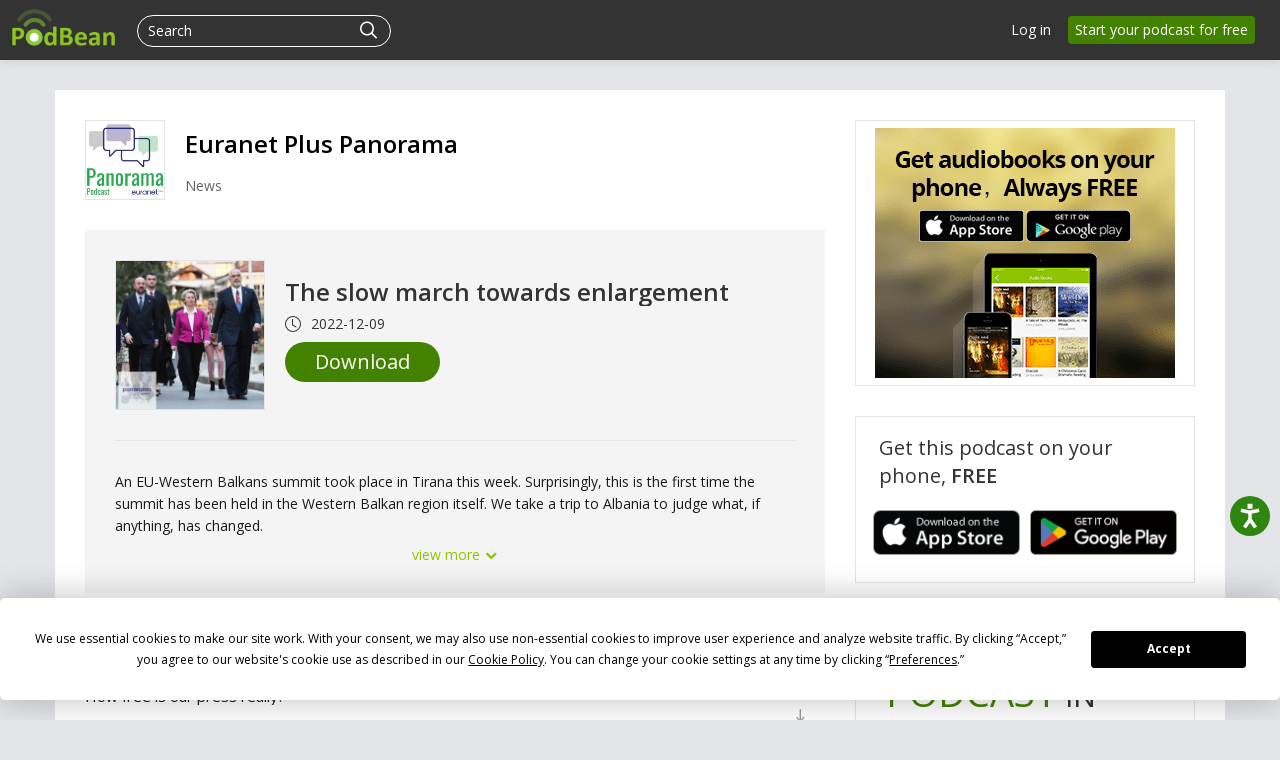

--- FILE ---
content_type: text/css
request_url: https://s3.eu-central-1.amazonaws.com/fs1.podbean.eu/site/css/fonticon.css?version=20251210
body_size: 2828
content:
@font-face{font-family:'fonticon';src:url('FontIcon/fonts/fonticon.eot');src:url('FontIcon/fonts/fonticon.eot?#iefix') format('embedded-opentype'),url('FontIcon/fonts/fonticon.woff') format('woff'),url('FontIcon/fonts/fonticon.ttf') format('truetype'),url('FontIcon/fonts/fonticon.svg#fonticon') format('svg');font-weight:normal;font-style:normal}[data-iconpd]:before{font-family:'fonticon';content:attr(data-icon);speak:none;font-weight:normal;font-variant:normal;text-transform:none;line-height:1;-webkit-font-smoothing:antialiased}.iconpd-uniF000,.iconpd-podcast,.iconpd-export,.iconpd-dollar2,.iconpd-mobile,.iconpd-rss,.iconpd-play,.iconpd-play-2,.iconpd-download,.iconpd-clock,.iconpd-time,.iconpd-users,.iconpd-user,.iconpd-users-2,.iconpd-user-2,.iconpd-user-add,.iconpd-stats-up,.iconpd-locked,.iconpd-lock,.iconpd-code,.iconpd-facebook,.iconpd-twitter,.iconpd-gplus,.iconpd-comments-alt,.iconpd-cloud-upload,.iconpd-upload,.iconpd-pencil,.iconpd-exit,.iconpd-comment,.iconpd-heart,.iconpd-heart2,.iconpd-heart3,.iconpd-plus-sign,.iconpd-ok-sign,.iconpd-retweet,.iconpd-reload,.iconpd-plus,.iconpd-minus,.iconpd-cog,.iconpd-support{font-family:'fonticon';speak:none;font-style:normal;font-weight:normal;font-variant:normal;text-transform:none;line-height:1;-webkit-font-smoothing:antialiased}.iconpd-uniF000:before{content:"\f000"}.iconpd-podcast:before{content:"\f1a2"}.iconpd-export:before{content:"\e000"}.iconpd-dollar2:before{content:"\f259"}.iconpd-mobile:before{content:"\e001"}.iconpd-rss:before{content:"\f17b"}.iconpd-play:before{content:"\f184"}.iconpd-play-2:before{content:"\e002"}.iconpd-download:before{content:"\f11a"}.iconpd-clock:before{content:"\e005"}.iconpd-time:before{content:"\f017"}.iconpd-users:before{content:"\e029"}.iconpd-user:before{content:"\e028"}.iconpd-users-2:before{content:"\e008"}.iconpd-user-2:before{content:"\e009"}.iconpd-user-add:before{content:"\e00a"}.iconpd-stats-up:before{content:"\e00b"}.iconpd-locked:before{content:"\e00c"}.iconpd-lock:before{content:"\f023"}.iconpd-code:before{content:"\e00d"}.iconpd-facebook:before{content:"\e003"}.iconpd-twitter:before{content:"\e004"}.iconpd-gplus:before{content:"\e006"}.iconpd-comments-alt:before{content:"\f0e6"}.iconpd-cloud-upload:before{content:"\f0ee"}.iconpd-upload:before{content:"\f11b"}.iconpd-pencil:before{content:"\f040"}.iconpd-exit:before{content:"\e00e"}.iconpd-comment:before{content:"\e600"}.iconpd-heart:before{content:"\e601"}.iconpd-heart2:before{content:"\e602"}.iconpd-heart3:before{content:"\e603"}.iconpd-plus-sign:before{content:"\e604"}.iconpd-ok-sign:before{content:"\e605"}.iconpd-retweet:before{content:"\e606"}.iconpd-reload:before{content:"\e607"}.iconpd-plus:before{content:"\e608"}.iconpd-minus:before{content:"\e609"}.iconpd-cog:before{content:"\e60a"}.iconpd-support:before{content:"\e60b"}

--- FILE ---
content_type: text/css
request_url: https://s3.eu-central-1.amazonaws.com/fs1.podbean.eu/site/css/components.css?version=20251210
body_size: 598480
content:
*{
    -webkit-transition-property:background-color,
    border-color,color;
    -webkit-transition-timing-function:linear;
    -webkit-transition-duration:0.15s;
    -moz-transition-property:background-color,border-color,color;
    -moz-transition-timing-function:linear;
    -moz-transition-duration:0.15s;
    -ms-transition-property:background-color,border-color,color;
    -ms-transition-timing-function:linear;
    -ms-transition-duration:0.15s;
    -o-transition-property:background-color,border-color,color;
    -o-transition-timing-function:linear;
    -o-transition-duration:0.15s;
    transition-property:background-color,border-color,color;
    transition-timing-function:linear;
    transition-duration:0.15s;
    margin: 0;
    padding: 0;
}
html, body{ height: 100%; }
body{padding:0; line-height: 1.4;}
[class^="icon-"], [class*=" icon-"] {background-image:none; margin-top: 0;}
.pace {
    -webkit-pointer-events: none;
    pointer-events: none;
    -webkit-user-select: none;
    -moz-user-select: none;
    user-select: none;
}
#hs-web-interactives-top-anchor,#hs-web-interactives-bottom-anchor{
    background-color: transparent !important;
}
.pace-inactive {
    display: none;
}
select:focus, input[type="file"]:focus, input[type="radio"]:focus, input[type="checkbox"]:focus{
   outline: 0px auto -webkit-focus-ring-color;
}
:root{
    --btn-green:#428200;
}
.icon-info-sign{
    color: #838383;
}
/* Page guidance */
.introjs-helperLayer{
    box-shadow: rgba(255, 255, 255, 0.95) 0px 0px 1px 1px, rgba(33, 33, 33, 0.5) 0px 0px 0px 5000px !important;
}
.introjs-tooltipReferenceLayer .introjs-tooltip-header{
    display: none;
}
.introjs-tooltipReferenceLayer .introjs-tooltiptext{
    font-family: 'Open Sans';
    line-height: 1.6;
}
.introjs-tooltipReferenceLayer .introjs-tooltipbuttons{
    text-align: left;
    border-top: 0;
    padding: 0 20px 20px;
}
.introjs-tooltipReferenceLayer .introjs-button{
    background-color: #428200;
    color: #ffffff;
    text-shadow: none;
    border: none;
    padding: 0.35rem 0.85rem;
    float: none;
    font-family: 'Open Sans';
    font-weight: 600;
}
.introjs-tooltipReferenceLayer .introjs-button:hover{
    opacity: 0.85;
}
.object-fit-cover{
    object-fit: cover;
}
@media (min-width: 576px) {
    .cc-container {
        width: 540px;
    }
}
@media (min-width: 768px) {
    .cc-container {
        width: 720px;
    }
}
@media (min-width: 992px) {
    .cc-container {
        width: 960px;
    }
}
@media (min-width: 1200px) {
    .cc-container {
        width: 1140px;
    }
}
@media (min-width: 1400px) {
    .cc-container {
        width: 1320px;
    }
}

/*left   center   right*/
.text-left{
    text-align: left;
}
.text-center{
    text-align: center;
}
.text-right{
    text-align: right;
}
.pace .pace-progress {
    background: #22df80;
    position: fixed;
    z-index: 2000;
    top: 0;
    right: 100%;
    width: 100%;
    height: 2px;
}
.popover{
    z-index:100000;
}

a:focus {outline: none;}
.btn{
    text-shadow: none !important;
    box-shadow: none !important;
    background-image: none !important;
    font-family:'Open Sans',sans-serif;
    border-color: transparent;
}
.btn:focus{
    outline: 0 auto -webkit-focus-ring-color !important;
}
textarea,input,select,div,p,span,a{font-family:'Open Sans',sans-serif;}
h1, h2, h3, h4, h5, h6, .popular-list, .btn-invite {font-family:'Open Sans',sans-serif; line-height: 1.2;}
.badge{
    text-shadow: none !important;
}
/*cc loading 样式*/
.cc-loading{
    position: fixed;
    top: 0;
    left: 0;
    width: 100%;
    height: 100%;
    background-color: rgba(0,0,0,0.35);
    z-index: 1055;
    margin: 0 auto;
}
.cc-loading .loader-inner{
    display: flex;
    align-items: center;
    min-height: calc(100% - 1rem);
    justify-content: center;
}
.cc-loading .ball-pulse > div{
    background-color: #428200;
    width: 12px;
    height: 12px;
    border-radius: 100%;
    margin: 2px;
    -webkit-animation-fill-mode: both;
    animation-fill-mode: both;
    display: inline-block;
}
.cc-loading .ball-pulse > div:nth-child(1){
    -webkit-animation: scale 0.75s -0.24s infinite cubic-bezier(0.2, 0.68, 0.18, 1.08);
    animation: scale 0.75s -0.24s infinite cubic-bezier(0.2, 0.68, 0.18, 1.08);
}
.cc-loading .ball-pulse > div:nth-child(1) {
   -webkit-animation: scale 0.75s -0.24s infinite cubic-bezier(0.2, 0.68, 0.18, 1.08);
   animation: scale 0.75s -0.24s infinite cubic-bezier(0.2, 0.68, 0.18, 1.08);
}

.cc-loading .ball-pulse > div:nth-child(2) {
   -webkit-animation: scale 0.75s -0.12s infinite cubic-bezier(0.2, 0.68, 0.18, 1.08);
   animation: scale 0.75s -0.12s infinite cubic-bezier(0.2, 0.68, 0.18, 1.08);
}

.cc-loading .ball-pulse > div:nth-child(3) {
  -webkit-animation: scale 0.75s 0s infinite cubic-bezier(0.2, 0.68, 0.18, 1.08);
  animation: scale 0.75s 0s infinite cubic-bezier(0.2, 0.68, 0.18, 1.08);
}
@keyframes scale {
  30% {
    -webkit-transform: scale(0.3);
    transform: scale(0.3);
  }
  100% {
    -webkit-transform: scale(1);
    transform: scale(1); }
}
/*btn 样式*/
.br-10{
    border-radius: 10px;
}
.br-50{
    border-radius: 50px;
}
.btn-white{
    background-color: #ffffff !important;
}
.btn-black{
    color: #ffffff;
    background-color: #000000 !important;
}
.btn-black:hover,.btn-black:focus{
    color: #ffffff;
    opacity: 0.85 !important;
    background-color: #000000;
}
.btn-black:hover,.btn-black:focus{
    opacity: 0.85 !important;
    background-color: #000000 !important;
}
.btn-green{ background-color: #428200; color: #ffffff;}
.btn-green:hover,.btn-green:focus{
    opacity: 0.9 !important;
    color: #ffffff !important;
    background-color: #428200;
}
.btn-danger{
    background-color: #ff3c00;
    color: #ffffff;
}
.btn-danger:hover,.btn-danger:focus{
    opacity: 0.85 !important;
    color: #ffffff !important;
}
.btn-transparent{
    background-color: transparent;
}
.border-none{
    border: none !important;
}
.btn-blue{
    background-color: #2196f3;
}
.btn-blue:hover,.btn-blue:focus{
    background-color: #128ff2!important;
}
.btn-non-bg:focus{
    background-color: unset !important;
}
/* bg-color*/
.bg-transparent{
    background-color: transparent !important;
}
.bg-red{
 background-color: #ff3c00;
}
.bg-gray{
 background-color: #f8f8f8;
}
.bg-green{
    background-color: #428200;
}
.bg-white{
    background-color: #ffffff;
}
.wireframe{ border:1px solid #e4e4e4; }

/* modal */
.modal .modal-header{
    padding-left: 25px;
}
.modal .modal-body{
    padding: 15px 25px;
}
.modal .modal-header{
    text-shadow: none !important;
    box-shadow: none !important;
}
.modal .modal-header .close{
    font-size: 28px;
}
.modal-footer{
    background-color: #ffffff;
    box-shadow: none !important;
}
.modal-footer .btn.btn-primary{
    color: #ffffff;
    background-color: #000000;
    border-color: #000000;
}
.modal-footer .btn.btn-primary:hover,.modal-footer .btn.btn-primary:focus{
    opacity: 0.85;
    background-color: #000000;
}
.modal-header h3{
    font-size: 20px;
}
input,select{
    box-shadow: none !important;
}
.input-append .add-on, .input-prepend .add-on{
    text-shadow: none;
}
.new-input{
    width: 100%;
    box-sizing: border-box;
    height: 36px !important;
    border-radius: 0 !important;
    border-left: none !important;
    border-top: none !important;
    border-right: none !important;
}
.lh-12{
    line-height: 1.2;
}
.lh-14{
     line-height: 1.4;
}
.lh-16{
    line-height: 1.6;
}
.lh-18{
    line-height: 1.8;
}
.fw-light{
    font-weight: lighter;
}
.fw400{
    font-weight: normal;
}
.fw-600{
    font-weight: 600;
}
.fw-bold{
    font-weight: bold;
}
.text-light{
    font-weight: 200;
}
.text-semibold{
    font-weight: 600;
}
.text-normal{
    font-weight: normal;
}
.text-uppercase{
    text-transform: uppercase;
}

.fw-normal{
    font-weight: normal;
}
.text-light{
    font-weight: 200;
}
.text-semibold{
    font-weight: 600;
}


/* font-size css*/

.fs-12{
    font-size: 12px;
}
.fs-13{
    font-size: 13px;
}
.fs-14{
    font-size: 14px;
}
.fs-15{
    font-size: 15px;
}
.fs-16{
    font-size: 16px;
}
.fs-18{
    font-size: 18px;
}
.fs-20{
    font-size: 20px;
}
.fs-22{
    font-size: 22px;
}
.fs-24{
    font-size: 24px;
}
.fs-30{
    font-size: 30px;
}
.fs-34{
    font-size: 34px;
}
.m-auto{
    margin: 0 auto;
}
.pb-1{
    padding-bottom: 4px;
}
.pb-2{
    padding-bottom: 8px;
}
.pb-3{
    padding-bottom: 16px;
}
.pb-4{
    padding-bottom: 24px;
}
.pb-5{
    padding-bottom: 48px;
}
.pt-1{
    padding-top: 4px;
}
.pt-2{
    padding-top: 8px;
}
.pt-3{
    padding-top: 16px;
}
.pt-4{
    padding-top: 24px;
}
.pt-5{
    padding-top: 40px;
}
.mb-0{
    margin-bottom: 0;
}
.mb-1{
    margin-bottom: 4px;
}
.mb-2{
    margin-bottom: 8px;
}
.mb-3{
    margin-bottom: 16px;
}
.mb-4{
    margin-bottom: 24px;
}
.mb-5{
    margin-bottom: 48px;
}
.mt-1{
    margin-top: 4px;
}
.mt-2{
    margin-top: 8px;
}
.mt-3{
    margin-top: 16px;
}
.mt-4{
    margin-top: 24px;
}
.mt-5{
    margin-top: 48px;
}
.d-block{
    display: block;
}
.d-flex{
    display: flex;
}
.flex-wrap{
    flex-wrap: wrap;
}
.align-center{
    align-items: center;
}
.align-baseline{
    align-items: baseline;
}
.justify-content-between{
    justify-content: space-between;
}

/* font color and font-weight css*/
.text-white{
    color: #ffffff;
}
.help-text{
    color: #757575;
}
.text-gray{
    color: #838383;
}
.text-red{
    color: #ff3c00;
}
.text-green{
    color: #428200;
}
.text-666{
    color: #666666;
}
.text-333{
    color: #333333;
}
.text-000{
    color: #000000;
}


/*img width=height css*/
.common-img-cutting{
    position: relative;
    width: 100%;
}
.common-img-cutting img{
    position: absolute;
    top: 0;
    bottom: 0;
    left: 0;
    right: 0;
    width: 100%;
    height: 100%;
    object-fit: cover;
    object-position: center;
}
.common-img-cutting:after{
    content: "";
    display: block;
    padding-bottom: 100%;
}


/*table empty css*/
.common-empty-content{
    text-align: center;
}
.common-empty-content .text{
   color: #838383;
}
.common-empty-content .pbFont-empty1{
    font-size:90px ;
    color: #d0d0d0;
    display: block;
}
table tr td .empty{
    display: block;
    text-align: center;
    padding: 80px 0;
    color: #838383;
}
table tr td .empty .pbFont-empty1{
    font-size:90px ;
    color: #d0d0d0;
}
/*文字行数显示 样式*/
.text-one-line{
    white-space: nowrap;
    overflow: hidden;
    text-overflow: ellipsis;
}
.text-two-line{
    overflow: hidden;
    text-overflow: ellipsis;
    display: -webkit-box;
    line-clamp: 2;
    -webkit-line-clamp: 2;
    -webkit-box-orient: vertical;
}
.text-three-line{
    overflow: hidden;
    text-overflow: ellipsis;
    display: -webkit-box;
    line-clamp: 3;
    -webkit-line-clamp: 3;
    -webkit-box-orient: vertical;
}
/*进度条*/
.progress{
    height: 6px;
    border: 1px solid #ececec;
    border-radius: 0;
    background-image: none;
    box-shadow: none;
}
.progress-success .bar, .progress .bar-success{
    background-color: #428200;
}
.progress .bar{
    background-image: none;
    box-shadow: none;
}
/*直播跳动图标 样式*/
.Live-bounce-icon{
    height: 22px;
    line-height: 22px;
    color: #ffffff;
    padding: 0 6px;
    border-radius: 4px;
    font-size: 14px;
    font-weight: normal;
    display: inline-block;
    position: relative;
    background-image: none;
}
#live-animation{
    display: inline-flex;
    align-items: flex-end;  /*重要属性，让hight翻转过来，往上延伸*/
    margin: 0 0 5px 0;
    padding-right: 1px;
}
#live-animation .auItem{
      width: 3px;
      margin-right: 3px;
      list-style: none;
      background: #ffffff;
      height:12px;
}
#live-animation .au1{
      animation: audio .5s linear .1s infinite alternate;
}
 #live-animation .au4{
}
#live-animation .au5{
      animation: audio .5s linear .2s infinite alternate;
}
#live-animation .au1,#live-animation .au5{
    /*animation: unset;*/
    height: 7px;
}

@keyframes audio{
      from{height: 1px;}
      to{height: 12px;}
}


 /* 新的header 背景透明 css*/
.navbar.header-bg-transparent .navbar-inner{
    background: transparent !important;
    border: none !important;
    box-shadow: none;
}
.navbar-inverse .btn-navbar:hover, .navbar-inverse .btn-navbar:focus, .navbar-inverse .btn-navbar:active, .navbar-inverse .btn-navbar.active, .navbar-inverse .btn-navbar.disabled, .navbar-inverse .btn-navbar[disabled]{
    background-color: transparent;
}






 /* footer固定底部 */
#wrap-sign{
    min-height: 100%;
    margin: 0;
    padding: 0;
    position: relative;
    background: #f6f6f6;
}
.podbean-signup{ padding-bottom: 50px; }

/*手机版 sso login*/
.app-sso-login .sso-login-page .left-top-img, .app-sso-login  .sso-login-page .right-bottom-img{
    display: none;
}
.app-sso-login .sso-login-page .signup-form{
    text-align: center;
}
.app-sso-login .sso-login-page .signup-form select{
    width: 100%;
    height: 40px;
}
.app-sso-login .sso-login-page .signup-form .company-name{
    font-size: 18px;
    margin: 20px 0;
}
.app-sso-login .sso-login-page .signup-form .logo{
    width: 200px;
    height: 200px;
}
.app-sso-login .sso-login-page .signup-form label{
    padding: 5px 0;
}
.app-sso-login .sso-login-page .pdt60{
    padding-top: 15px;
}

/*手机版 sso login  end*/
/*2020最新改版header css*/
.header .desktop-display-none{ display: none;}
#header-menu-load{
    transition: background-color .5s cubic-bezier(.165,.84,.44,1);
    will-change: background-color;
    padding: 0;
    position: relative;
    display: flex;
    display: -webkit-flex;
}
#header-menu-load .left-main-menu-search{
    flex-grow: 1;
}
.navbar.header-bg-transparent .open-nav{
    /*background-color: #333333 */
}
#main-navigation{
    margin-left: 23px;
}
.header-bg-transparent #main-navigation li{
   /*line-height: 50px;*/
   /* padding-top: 0;*/
}
#main-navigation .line{
    display: inline-block;
    width: 1px;
    height: 15px;
    background: #d2d2d2;
    margin-right: 36px;
    position: relative;
    top: 10px;
    z-index: 99;
}
#main-navigation .caret{
    border-top: 4px solid #cecece;
    margin-top: 9px
}
#main-navigation li .menu-name{
    padding-left: 0;
    padding-right: 0;
    margin-right: 36px;
    /*margin-top: 0;*/
}
#main-navigation li a:hover{
  opacity: 0.8;
    text-decoration: underline;
}
#main-navigation li .menu-active{
    border-bottom: 2px solid #ffffff;
    /* color: #428200; */
    padding-bottom: 18px;
}

#main-navigation li a:hover .caret{
    border-top: 4px solid #ffffff;
    transition: 0.3s;
}
#main-navigation .menu-active .caret{
    border-top: 4px solid #ffffff;
    transform: rotateX(-180deg);
}

#drop-down-desktop-menu.desktop-sub-menu{
    background-color: #333333;
    min-height: 255px;
    /*height: 255px;*/
    position: absolute;
    padding-top: 120px;
    margin: 0;
    padding-bottom: 50px;
    left: -1px;
    top: -60px;
    width: calc(100% + 2px);
    border-top: 1px solid #3f3f3f;
    opacity: 0;
    visibility: hidden;
    pointer-events: none;
    /*transition: 0.25s !important;*/
    -webkit-clip-path: polygon(0% 0%,100% 0%,100% 0%,0% 0%);
    clip-path: polygon(0% 0%,100% 0%,100% 0%,0% 0%);
   -webkit-transition: visibility .23s step-end,-webkit-clip-path .23s cubic-bezier(.165,.84,.44,1);
    transition: visibility .23s step-end,-webkit-clip-path .23s cubic-bezier(.165,.84,.44,1);
    -o-transition: clip-path .23s cubic-bezier(.165,.84,.44,1),visibility .23s step-end;
    transition: clip-path .23s cubic-bezier(.165,.84,.44,1),visibility .23s step-end;
    transition: clip-path .23s cubic-bezier(.165,.84,.44,1),visibility .23s step-end, -webkit-clip-path .23s cubic-bezier(.165,.84,.44,1);

}
#drop-down-desktop-menu.open-desktop-sub-menu{
    opacity: 1;
    visibility: visible;
    pointer-events: auto;
    clip-path: polygon(0% 0%,100% 0%,100% 100%,0% 100%);
    -webkit-clip-path: polygon(0% 0%,100% 0%,100% 100%,0% 100%);
    -webkit-transition: visibility .23s step-start,-webkit-clip-path .23s cubic-bezier(.165,.84,.44,1);
    transition: visibility .23s step-start,-webkit-clip-path .23s cubic-bezier(.165,.84,.44,1);
    -o-transition: clip-path .23s cubic-bezier(.165,.84,.44,1),visibility .23s step-start;
    transition: clip-path .23s cubic-bezier(.165,.84,.44,1),visibility .23s step-start;
    transition: clip-path .23s cubic-bezier(.165,.84,.44,1),visibility .23s step-start,-webkit-clip-path .23s cubic-bezier(.165,.84,.44,1);
}
#header-menu-load .desktop-sub-menu .all-down-menu{
    padding: 36px 150px 0 150px;
    visibility: hidden;
    -webkit-transform: translateY(7%);
    transform: translateY(7%);
    -webkit-transition: -webkit-transform .43s cubic-bezier(.165,.84,.44,1);
    transition: -webkit-transform .43s cubic-bezier(.165,.84,.44,1);
    -o-transition: transform .43s cubic-bezier(.165,.84,.44,1);
    transition: transform .43s cubic-bezier(.165,.84,.44,1);
    transition: transform .43s cubic-bezier(.165,.84,.44,1),-webkit-transform .6s cubic-bezier(.165,.84,.44,1);
}
#header-menu-load .open-desktop-sub-menu .all-down-menu{
    border-top: 1px solid #3f3f3f;
    -webkit-transform: translateY(0%);
    transform: translateY(0%);
    visibility: visible;
    /*transition: opacity .3s cubic-bezier(.165,.84,.44,1),visibility .5s step-end;*/
}
#header-menu-load .desktop-sub-menu .open-desktop-sub-menu{
    transform: translateY(0);
}

/* cc web and mobile */
.navbar .dropdown-menu-content{
    display: flex;
    margin: 0;
    list-style: none;
}
.navbar .dropdown-menu-content .list-item{
    flex: 1;
    padding-right: 48px;
}
.navbar .dropdown-menu-content .list-item:last-child{padding-right: 0 !important;}
.navbar .dropdown-menu-content .popular-topics-items{
    flex: 2;
}
.dropdown-menu-content .popular-topics-items ul{
    display: grid;
    grid: repeat(5, 1fr) / auto-flow;
    width: 85%;
}
.navbar .dropdown-menu-content .dropdown-sub-title{
    border-bottom: 1px solid #3f3f3f;
    padding-bottom: 10px;
    margin-bottom: 15px;
}
.navbar .dropdown-menu-content .title{
    color: #ffffff;
    font-size: 16px;
    font-weight: 600;
    display: block;
    padding:10px 0;
    margin-bottom: 5px;
}
.navbar .dropdown-menu-content .title span{
    position: relative;
}
.navbar .dropdown-menu-content .title:hover span:after{
    content: "→";
    position: absolute;
    right: -20px;
    top: 1px;
}
.navbar .dropdown-menu-content .title:hover,.navbar .dropdown-menu-content .title:focus{
     opacity: 0.8;
    text-decoration: none;
}
.navbar .dropdown-menu-content .list-item p{
    font-size: 14px;
    color: #bcbcbc;
    padding-top: 6px;
    line-height: 1.6;
    font-weight: 300;
    max-width: 256px;
}

#drop-down-desktop-menu .discover-sub-menu .list-item-detail{
    display: flex;
    flex-direction: column;
}
#drop-down-desktop-menu .discover-sub-menu .list-item-detail a{
    margin-bottom: 25px;
    padding: 0;
    position: relative;
    display: inline-block !important;
}
#drop-down-desktop-menu .discover-sub-menu .list-item-detail a:hover:after{
    content: "→";
    position: absolute;
    top: 1px;
    padding-left: 5px;
}
#start-podcast-submenu ul{
    flex-wrap: wrap;
}
#start-podcast-submenu ul .list-item{
    width: 33.33%;
    flex-grow: unset;
}


 /* header search 改版 */
#header-menu-load .close-search-form .cancel{
    display: none;
}
#header-menu-load .open-search-form .cancel{
    margin-top: 0;
}




 /* app手机版下载 */
#header-menu-load .login-btns .btn{
    background-color: #428200;
    color: #ffffff;
    margin-right: 10px;
    font-size: 14px;
 }
#header-menu-load .login-btns .btn:hover{ background-color: #428200; }
#header-menu-load .login-btns .btn img{
    width: 18px;
    height: auto;
    padding-right: 3px;
    position: relative;
    top: -2px;
}
#header-menu-load .login-btns .btn-adr img{
    width: 16px;
}
#wrap{
    background-color: #ffffff;
    max-width:100%;
    position:relative;
    margin:0 auto;
    box-shadow:0 0 10px rgba(0, 0, 0, 0.3);
    width: 100%;
}
#wrap.bg-grey{background-color:#ffffff;}
#wrap.bg-e{background-color:#f4f3f8;}
.pdt140{padding-top:140px;}
.pdt80{padding-top:80px;}
.pdt60{padding-top:60px;}
.mgt30{margin-top:30px;}
.login-page .sign-area .signup-form .control-group input {
    width: 100% !important;
    padding-left: 15px;
    display: block;
    box-sizing:border-box;
    height: 42px;
    line-height: 42px;
    font-family:'Open Sans',sans-serif;
    font-size: 16px;
    box-shadow: none;
    border-radius: 4px !important;
}
.login-page .sign-area .signup-form .podbean-com  input{
    width: 59.5% !important;
    display: inline-block;
}
.login-page .navbar-inner .nav-collapse .notification-nav .notification-btn .dropdown-toggle{
    box-shadow: none;
    border:none;
    background: transparent;
}
.login-page .navbar-inner .nav-collapse .notification-nav li .btn-upgrade{
    text-shadow: none;
    box-shadow: none;
    background: #428200;
    background-image: none;
    border: none;
    padding: 5px 13px;
}
.login-page .navbar-inner .nav-collapse .notification-nav li .btn-upgrade:hover{
    background: #428200;
}

.login-page .navbar-inner .hidden-phone .notification-nav .dropdown .dropdown-toggle{
    text-shadow: none;
    box-shadow: none;
    background: transparent;
    border: none;
    margin-left: 15px;
}
.pd-login-page{ margin-top: 70px; }
.pd-login-page .sign-area { margin-bottom:140px;  }
.pd-login-page .sign-area .signup-form{ padding: 10px; }
.pd-login-page .sign-area .h2css{ font-size: 24px; padding-bottom: 10px ;}
.pd-login-page .sign-area .span4{ background:#fff; padding-bottom: 5px; border: 1px solid #ececec; }
.brand img{ width: 103px; height: auto; }
#wrap-sign .brand img{ width: 103px; height: auto; }
.login-page .sign-area .h2css {
    text-align: center;
    margin: 0;
    padding:30px 0 15px 0;
    color: #1a1a1a;
}
#wrap-sign .www-login-page .span4 {
    margin: 0 auto !important;
    display: block;
    float: none;
}
.two-factor-page .two-factor-content {
    float: none;
    margin: 0 auto !important;
    padding: 0 30px;
    border-radius: 10px;
    box-shadow: 0 3px 6px rgba(0,0,0, 0.05);
}
.two-factor-page .two-factor-content h1{
    padding-top: 40px !important;
}
.two-factor-page .btn-resend-code{
    border: none;
    background: transparent;
    color: #08c;
    padding: 4px 0;
}
.two-factor-page .btn-resend-code:hover{
    text-decoration: underline;
}
.two-factor-page .pd-login-page .sign-area .signup-form{
    padding: 20px 0 40px;
}
.login-page .signup-form .btn-create {display: block; width: 100%}
.pagination a{color:#999;}.pagination a:hover{color:#428200;}
.header.navbar-fixed-top{position:fixed;margin-bottom:0;margin:0;}
.header .navbar-inner .brand{padding-left: 12px;margin-left:0;}
.header .navbar-inner .nav>li{padding-top:12px;}
.header .navbar-inner .nav .support-login a{ margin-top: 5px;}
.header .top-Slogan {
    color: #ffffff;
    font-size: 12px;
    margin-left: -10px;
    margin-top: 28px;
    opacity: 0.4;
}
.navbar .navbar-inner .login-btns { font-family:'Open Sans',sans-serif;}
.navbar .navbar-inner .login-btns .sign{ background-color: #428200; padding: 3px 8px; background-image:none; border: 1px solid #428200; box-shadow: none; text-shadow:none; font-family:'Open Sans',sans-serif; }
.navbar .navbar-inner .login-btns .sign:hover{ background-color: #428200;  border: 1px solid #428200;}
#main-navigation{margin-top:0;}
.navbar-inverse .navbar-search .search-query:focus, .navbar-inverse .navbar-search .search-query.focused{
    box-shadow: none;
    border-radius: 0;
    background-image: none;
    border: none;
}
.notification-nav .dropdown .dropdown-toggle, .notification-nav .dropdown.open .dropdown-toggle{
    box-shadow: none !important;
    border-radius: 0 !important;
    background-image: none !important;
    border: none !important;
}
#head-publish a{
   text-shadow: none;
   box-shadow: none;
   background-image: none;
   background-color: #428200;
   border:none;
   font-size: 14px;
   margin-right: 0px;
   margin-top: 4px;
 }
#head-publish a:hover{ background-color: #428200; }
#login-tool li .home-signup-free{
    background-color: #428200;
    border-radius: 4px;
    text-decoration: none;
}
#login-tool li .home-signup-free:hover{
    color: #ffffff;
    opacity: 0.85;
}
#login-tool li .home-signup-free.live-signup-free{
    background-color: #ff3c00;
    color: #ffffff;
    border: none;
    padding: 4px 12px;
}
#login-tool li .home-signup-free.live-signup-free:hover,#login-tool li .home-signup-free.live-signup-free:focus{
    background-color: #ff3c00;
    color: #ffffff;
    opacity: 0.88;
}
#login-tool .dropdown .dropdown-toggle .icon-user{
    padding: 5px;
    box-sizing: content-box;
    background: #ffffff;
    border-radius: 50px;
    color: #a4a4a4;
    margin-right: 4px;
    margin-top: -1px;
 }
#login-tool .dropdown .dropdown-toggle .pbicon-user{
    box-sizing: content-box;
    margin-right: 7px;
    margin-top: -1px;
}
#login-tool .dropdown .dropdown-toggle .pbicon-user img{
    width: 24px;
    height: 24px;
    border-radius: 50%;
}

#community_notification .item-icon .icon-bell{
    margin-top: 0;
    font-size: 15px;
    position: relative;
    top: -1px;
}
.notification-btn .dropdown-menu .no-empty .no-img{
    font-size: 16px;
    padding-bottom: 20px;
    color: #555;
    padding-top: 15px;
}
.notification-btn .dropdown-menu .no-empty img{ margin-top: 20px;width: 52px; }
.notification-btn .dropdown-menu .no-empty{ padding:0 45px; }
#login-tool{ margin-right: 15px; order:3;}
#login-tool .dropdown .dropdown-toggle {
    background-image: none !important;
    /* display: flex; */
    /* align-items: center; */
}
#login-tool.account-nav .icon-chevron-down{
    padding-left: 2px;
    line-height: 1;
    vertical-align: middle;
}
.navbar-inverse .nav li.dropdown>.dropdown-toggle .caret{
    border-top-color: #fff;
    border-bottom-color: #fff;
}
.navbar-search .search-query:focus, .navbar-inverse .navbar-search .search-query.focused{
    border:1px solid #666666 !important;
}
.header .navbar-inner .brand, .header .navbar-inner .nav > li > a {
    color:#ffffff;
    margin-top: 4px;
    text-shadow:none;
    z-index: 1999999;
    position: relative;
}
.header .navbar-inner .nav.main-nav > li > a:hover {opacity: 0.8;}
.header .navbar-inner .brand, .header .navbar-inner .nav > li > a {color:#ffffff; margin-top: 4px; text-shadow:none; }
.header .navbar-inner .nav.notification-nav > li > a {font-size: 14px;}
.header .navbar-inner .nav > li > a.btn:hover, .header .navbar-inner .nav > li > a.btn:focus {background-position: inherit;}
.header .navbar-inner .nav > li > a.hiring{
    background-color: #ff3c00;
    border-radius: 4px;
    color: #ffffff !important;
    margin-top: 4px;
}
.header .navbar-inner .nav > li > a.hiring .pbFont-laba{ padding-right: 5px; }
.header .navbar-inner .nav > li > a.hiring:hover{
    opacity: 0.9;
}
.header .navbar-search{ margin:15px 10px 0px 0px; border-bottom: none;}

.navbar-inverse .navbar-search input::-webkit-input-placeholder{
    /* WebKit browsers */
    color: #fff !important;
}
.navbar-inverse .navbar-search input:-moz-placeholder{
    color: #fff;
}
.navbar-inverse .navbar-search input:-ms-input-placeholder{
    /* Internet Explorer 10+ */
    color: #fff;
}
.header .navbar-inner{
    background-color: #333333 !important;
    background-image: none !important;
    filter: none;
    min-height:60px;
    max-height: 60px;
    border-bottom:0;
}
#header-menu-load .navbar-icon{ margin-top: 9px; margin-right:8px; }
#header-menu-load .login-visible{
    float: right;
    margin-top: 4px;
}
#header-menu-load .nav-collapse .hidden-phone .notification-nav .open .dropdown-menu{
    right: 8px;
    top: 50px;
}
#header-menu-load .nav-collapse .hidden-phone .account-nav .open .dropdown-menu{
    right: 6px;
}
#header-menu-load .nav-collapse .hidden-phone .account-nav .open .dropdown-menu .popover ul>li:last-child a i{
    background-image: none !important;
    margin-top: 4px;
    font-size: 16px;
    margin-left: 2px;
}
#community_notification{
    display: inline-block;
    position: relative;
}
.notification-btn #community_notification .item-count{
    background: #ff5500;
    color: #fff;
    border: none;
    box-shadow: none;
    border-radius: 10px;
    font-size: 10px;
       padding: 1px;
    display: block;
    width: 15px;
    height: 15px;
    font-weight: 200;
    font-family: open sans-serif;

 }
.notification-btn #community_notification .have-notification{
    background: #333333;
    border-radius: 10px;
    padding: 1px 1px 2px 0px;
    margin-top: -10px;
    margin-left: 9px;
    display: block;
    position: absolute;
}
.notification-btn #community_notification .item-icon{
    float: left;
    display: block;
}
/*notification  登陆进去的userCenter->profile 统一下拉样式*/
#faq-nav-dropdown .dropdown .dropdown-menu li:first-child{
    padding-top: 6px;
}
#faq-nav-dropdown .dropdown .dropdown-menu li:last-child{
   padding-bottom: 2px;
}

#faq-nav-dropdown .dropdown .dropdown-menu li a{
    padding: 7px 20px;
}
#faq-nav-dropdown .dropdown .dropdown-menu li a i{
    margin-right: 5px;
    position: relative;
    display: inline-block;
    width: 20px;
    vertical-align: middle;
    margin-top: 0;
}
#faq-nav-dropdown .dropdown .dropdown-menu li a .pbFont-guide{
    top: -2px;
}
#faq-nav-dropdown .dropdown .dropdown-menu li a .pbFont-FAQ1{
    font-size: 19px;
    left: -1px;
}
#faq-nav-dropdown .dropdown .dropdown-menu li a .pbFont-wendahongse{
    font-size: 17px;
    top: -1px;
}
#faq-nav-dropdown .dropdown .dropdown-menu li a .pbFont-podcasts1{
    font-size: 18px;
    left: -1px;
}
#faq-nav-dropdown .dropdown .dropdown-menu li a .pbFont-13{
    font-size: 22px;
    position: relative;
    left: -3px;
    top: -1px;
}
#faq-nav-dropdown .dropdown .dropdown-menu li a .pbFont-kecheng{
    top: -1px;
}



.notification-nav .dropdown-menu{
    right: 0 !important;
    left: auto !important;
}
.navbar .notification-nav  > li > .dropdown-menu:after{
    right: 10px;
    left: unset !important;
}
.navbar .notification-nav  > li > .dropdown-menu:before{
    right: 9px;
    left: unset;
}
.header .navbar-inner .nav-collapse{ font-family: open sans;}
.dropdown-menu > li > a:hover, .dropdown-menu > li > a:focus, .dropdown-submenu:hover > a, .dropdown-submenu:focus > a{
    background-image: none !important;
    background-color: hsla(0, 0%, 78.4%, .3) !important;
    color: #333333 !important;
}
.header.navbar-inverse .main-nav li.dropdown.open>.dropdown-toggle {
    border-top-left-radius:5px;
    border-top-right-radius:5px;
    background-color:#ffffff;
    color:#428200 !important;
}
.header.navbar-inverse .main-nav li.dropdown.open>.dropdown-toggle .caret{
    border-top-color:#428200;
    border-bottom-color:#428200;
}
.header.navbar .main-nav>li>.dropdown-menu{
    box-shadow: 0 2px 6px rgba(0,0,0,0.2);
    margin-top:-1px;
    border-top-left-radius:0;
    border:none;
    width:620px;
    padding:20px 0 20px 20px;
}
.header.navbar .main-nav>li>.dropdown-menu:before,.header.navbar .main-nav>li>.dropdown-menu:after{border:0;}
.header.navbar .main-nav>li>.dropdown-menu li{float:left;padding:3px;width:196px;}
.header.navbar .main-nav>li>.dropdown-menu li a{
    background-color: transparent;
    color:#000000;
    font-size: 14px;
    display:block;
    border-radius:4px;
}
.header.navbar .main-nav>li>.dropdown-menu li a:hover {color: #428200;background-color: transparent;background-image: none;}
.header.navbar .main-nav>li>.dropdown-menu li.divider{width:280px;padding:0;background-color:#cccccc;}
.header.navbar .sign-nav,.header.navbar .account-nav{margin-right:20px;}
.header.navbar .sign-nav li a:hover{
    /*color: #428200;*/
    opacity: 0.8;
    text-decoration: underline;
}

#login-tool .dropdown-menu{
    padding-top: 11px;
    padding-bottom: 8px;
}
#login-tool .dropdown-menu li .pbFont-set2{
    top: -1px;
}
#login-tool .dropdown-menu li .icon-ban-circle{ font-size: 17px; left: 2px; }
#login-tool .dropdown-menu li .icon-lock{
    top: -1px;
}
#login-tool .dropdown-menu li .icon-home{ top: -1px}
#login-tool .dropdown-menu li .pbFont-logout{
    font-size: 14px;
    position: relative;
    left: 2px;
}
#login-tool .dropdown-menu li .pbFont-account{
    font-size: 20px;
    position: relative;
    left: -2px;
}
#login-tool .dropdown-menu li .pbFont-ad{
    font-size: 14px;
    position: relative;
    left: 1px;
}
#login-tool .dropdown-menu li .pbFont-money{
    font-size: 15px;
}
.header.navbar .account-nav .dropdown .dropdown-toggle .caret,.header.navbar .account-nav .dropdown.open .dropdown-toggle .caret{
    margin-top:0;
    vertical-align:middle;
}
.header.navbar .account-nav .dropdown-menu{min-width:100px;text-align: left;}
.header.navbar .account-nav .dropdown-menu li{
    display: flex;
    align-items: center;
}
.header.navbar .account-nav .dropdown-menu li:last-child{
    border-top: 1px solid #e4e4e4;
}
.header.navbar .account-nav .language-dropdown .dropdown-menu li:last-child {
    border-top: none;
}
.header.navbar .account-nav .dropdown-menu i{
    margin-right: 5px;
    position: relative;
    display: inline-block;
    width: 20px;
    vertical-align: middle;
    margin-top: 0;
}
.navbar-inverse .brand,body .navbar-inverse .nav > li > a {padding: 4px 12px; margin: 0 10px 0 0;}
.header.navbar .notification-nav .dropdown-menu .dropdown-item-wrap > ul > li > a {padding: 10px; display: block; color: #333333;}
.header.navbar .notification-nav .dropdown-menu .dropdown-item-wrap > ul > li > a:hover{background-color: #0081c2; text-decoration: none; color: #ffffff}
.header.navbar .notification-nav .notification-btn .dropdown-menu .dropdown-item-wrap > ul > li {margin: 0px; display: block; padding: 10px;}
.header.navbar .notification-nav .notification-btn .dropdown-menu .dropdown-item-wrap > ul > li > a {padding: 0px;}
.header.navbar .notification-nav .dropdown .dropdown-toggle,.header.navbar .notification-nav .dropdown.open .dropdown-toggle{
    padding:0 10px 0 0;
    background-color:transparent;
    color: #fff;
    margin-right: 0px;
    border: 1px solid #000;
    background-image: -ms-linear-gradient(top, #555555, #3a3a3a);
    background-image: -webkit-gradient(linear, 0 0, 0 100%, from(#555555), to(#3a3a3a));
    background-image: -webkit-linear-gradient(top, #555555, #3a3a3a);
    background-image: -o-linear-gradient(top, #555555, #3a3a3a);
    background-image: -moz-linear-gradient(top, #555555, #3a3a3a);
    background-image: linear-gradient(top, #555555, #3a3a3a);
    -webkit-box-shadow: 0 1px 0 rgba(255, 255, 255, 0.15), inset 0 1px 0 rgba(255, 255, 255, 0.1);
    -moz-box-shadow: 0 1px 0 rgba(255, 255, 255, 0.1), inset 0 1px 0 rgba(255, 255, 255, 0.1);
    box-shadow: 0 1px 0 rgba(255, 255, 255, 0.15), inset 0 1px 0 rgba(255, 255, 255, 0.1);
    -webkit-border-radius: 3px;
    -moz-border-radius: 3px;
    border-radius: 3px;
    display: block;
    padding: 3px 6px;
}
.header.navbar .notification-nav .dropdown .dropdown-toggle:hover
{
    background-color: transparent;
    color: #ffffff;
    opacity: 0.88;
}
.home-page .home{ margin-top: 0; }
.home-page .home-content .text .title{
    font-size: 46px;
    font-weight: 200;
    margin-top: 2px;
 }
.home-page .home-content .text .words{
    font-size: 16px;
    line-height: 1.8;
    padding-top: 10px;
}
.home-page .home-content .text .btn-free{
    background: transparent;
    border-radius: 0px;
    border:1px solid #1a1a1a;
    font-size: 16px;
    padding: 19px 32px;
    margin-top: 15px;
    -webkit-transition: opacity 300ms cubic-bezier(.694,0,.335,1),background-color 300ms cubic-bezier(.694,0,.335,1),color 300ms cubic-bezier(.694,0,.335,1);
    -o-transition: opacity 300ms cubic-bezier(.694,0,.335,1),background-color 300ms cubic-bezier(.694,0,.335,1),color 300ms cubic-bezier(.694,0,.335,1);
    transition: opacity 300ms cubic-bezier(.694,0,.335,1),background-color 300ms cubic-bezier(.694,0,.335,1),color 300ms cubic-bezier(.694,0,.335,1);
}
.home-page .home-content .text .btn-free:hover{ background: #1a1a1a; color: #ffffff; }
.home-page .home-content .hosting img{ float: left; }
.home-page .home-content .hosting .text{
    float: left;
    width: 27%;
    padding-left: 66px;
}
.home-page .home-content .hosting .clear{ clear: both; }
.home-page .home-content .promotion{ padding: 135px 0; }
.home-page .home-content .promotion img{ float: right; }
.home-page .home-content{ padding-top: 130px; }
.home-page .home-content .promotion .text{ padding-left: 13.5%; }
.home-page .home-content .mone .text{ width: 28%;    padding-top: 35px; }
.home-page .home-content .mone .text .words{ padding-top: 22px; }
.home-page .genres{
    margin-top: 60px;
    width: 100%;
    height: 1040px;
    padding: 0px;
    position: relative;
    overflow: hidden;
    background: url(../images/home/home-bg.jpg) no-repeat center center;
    text-align: center;
    background-size: cover;
}
.home-page .genres h2{
    font-size: 44px;
    font-weight: 600;
    text-align: center;
    margin-top: 128px;
    line-height: 1.3;
}
.home-page .genres .all-words .help-left{
    margin-left: 0;
}
.home-page .genres .all-words .help-left .c-words{ line-height: 2.0 }
.home-page .genres .all-words .number{
    font-size: 44px;
    color: #428200;
    font-weight: bold;
    margin-top: 70px;
    line-height: 1.0;
    margin-bottom: 8px;
}
.home-page .genres .all-words .title{
    color: #333333;
    font-size: 18px;
}
.home-page .genres .card-content{
    padding-top: 25px;
    clear: both;
}
.home-page .genres .card{
    width: 328px;
    height: auto;
    margin: 11px 12px;
    border: 1px solid #d6d6d6;
    background: #ffffff;
    border-radius: 5px;
    -moz-box-shadow: 1px 2px 30px rgba(0,0,0,0.15);
    -webkit-box-shadow: 1px 2px 30px rgba(0,0,0,0.15);
    box-shadow: 1px 2px 30px rgba(0,0,0,0.15);
}
.home-page .genres .card p{
    color: #4a4a4a;
    line-height: 1.8;
    padding: 11px 21px 0px 21px;
}
.home-page .genres .card-center{
    margin-top: 35px;
}
.home-page .genres .card-center .c-words{ padding-top: 20px;}
.home-page .genres .card .name{
    color: #1a1a1a;
    padding-top: 2px;
}
.home-page .genres .card .lisa{ margin-bottom: 0; }
.home-page .pro-list #featured-podcasts .list-block.span3{
        width: 15.1% !important;
        margin-bottom: 30px;
}
.home-page .pro-list{ padding-bottom: 70px; }
.home-page .pro-list .h2css{
    font-size: 44px;
    font-weight: bold;
    text-align: center;
    margin-top: 120px;
    line-height: 1.3;
    text-transform: none;
    margin-bottom: 68px;
}
.home-page .home-limit{ background: #f4f6f8; padding-bottom: 135px; }
.home-page .home-limit h2{
    font-size: 46px;
    font-weight: 200;
    text-align: center;
    padding-top: 80px;
    line-height: 1.3;
    margin-bottom: 58px;
}
.home-page .home-limit .title{
    font-size: 16px;
}
.home-page .home-limit .play{
    font-size: 14px;
    font-weight: 600;
    color: #428200;
    text-decoration: underline;
}
.home-page .home-limit .play:hover{ color: #7cac16; }
.home-page .home-limit .right{ margin-top: 10px;margin-left: 0; }
.home-page .home-limit .left{ width: 22%; }
.home-page .home-limit .top{ margin-bottom: 75px; }
.new-hompage .home-start .container{
        border-top: 1px solid #e4e4e4;
    padding-top: 85px;
}



.home-page .home-start{ padding-bottom: 50px; }
.home-page .home-start .creat{
    font-size: 34px;
    color: #1a1a1a;
    float: left;
    margin-bottom: 0px;

}
.home-page .home-start .creat span{ font-weight: 600;color: #428200; }
.home-page .home-start .free-btn{
    font-size: 20px;
    color: #ffffff;
    background-color: #428200;
    box-shadow: none;
    text-shadow: none;
    background-image: none;
    padding: 15px 28px;
    margin-left: 3px;
}
.home-page .home-start .free-btn:hover,.home-page .home-start .free-btn:focus{
    opacity: 0.88;
}
.home-page .home-start .free{ float: left; margin-left: 35px; margin-bottom: 8px;}
.home-page .home-start .clear{ clear: both; }
.home-page .home-start .free input{
    height: 52px;
    margin-bottom: 0;
    width: 350px;
   -webkit-box-sizing: border-box;
   -moz-box-sizing: border-box;
   box-sizing: border-box;
    font-size: 16px;
    padding-left: 15px;
}
.home-page .home-start .no{
    text-align: right;
    color: #666666;
    font-size: 16px;
    margin-top: 10px;
 }
.home-page .pb-arousel .carousel-inner .panel-2 img{
    max-width: none;
    text-align: center;
    margin: 0 auto;
    vertical-align: middle;
    display: table-cell;
    width: 100%;
}
.sys-message{
    padding-top: 63px;
    margin-bottom: -60px;
}
.message{ border-bottom: 1px solid #dddddd; text-align: center;}
.message.sys-msg{
    background: #f7ffe5;
}
.message.sys-warning{
    background: #fcf1f0;
}
.message .container{
    padding: 12px 0px;
    min-height: 54px;
}
.message .container .icon-image{
    margin-top: 6px;
}
.message .container img{ margin-right: 15px; }
.message .container .row-fluid .content-right{ text-align: left; margin-left: 5px; }
.message .container .row-fluid .content-right .title{
   margin-bottom: 0px;
   font-size: 20px;
   font-family: open sans;
}
.message.sys-msg .container .row-fluid .content-right .title,
.message.sys-msg .container .row-fluid .content-right .title a
{
   color: #e76d00;
}
.message.sys-warning .container .row-fluid .content-right .title,
.message.sys-warning .container .row-fluid .content-right .title a
{
   color: #c74c47;
}
.message .container span{ font-size: 14px; font-family: open sans;}
#notification-nav{ margin-right: 25px; }
#recommendUl li .pic img{ width: 50px !important; height: 50px !important; border:1px solid #e4e4e4; }



#following .pro-ifollow{
    border-radius: 4px;
    background: #ffffff;
    padding: 0 25px;
    border: 1px solid #e4e4e4;
}
#following .pro-ifollow .media-list .span2 img{ width: 88px; height: 88px; border:1px solid #e4e4e4; }
#following .pro-ifollow .media-list{ padding:20px 0px; border-bottom: 1px solid #e4e4e4;}
#following .pro-ifollow .media-list:last-child{ border-bottom: none; }
#following .pro-ifollow .media-list .media-left{ width: 12%; }
#following .pro-ifollow .media-list .media-center{  width: 73%; }
#following .pro-ifollow .media-list .span8{ margin-left: 2px; padding-right: 10px;}
#following .pro-ifollow .media-list .span8 .name{ font-size: 16px; color: #0088cc; }
#following .pro-ifollow .media-list .span8 .description{ font-size: 14px; color: #1a1a1a;  margin-top: 5px; margin-bottom: 7px;}
#following .pro-ifollow .media-list .span8 .date{ color: #999999; margin-bottom: 0; }
#following .pro-ifollow .media-list .span2 .following-btn .icon-ok{
    background: #ffffff;
    padding: 3px 2px 1px 2px;
    border-radius: 10px;
    margin-right: 10px;
    color: #b9b9b9;
    font-size: 12px;
    margin-top: 0px;
}
#following .pro-ifollow .media-list .span2-btn{ margin-left: 0px; text-align: right;}
#following .pro-ifollow .media-list .span2 .following-btn{
    border: none;
    text-shadow: none;
    box-shadow: none;
    background-image: none;
    background: #b9b9b9;
    width: 95px;
    margin-top: 10px;
    padding-top: 6px;
    padding-bottom: 6px;
    color: #fff;
    border-radius: 0px;
}
#following .pro-ifollow .media-list .span2 .following-btn:hover{ background: #aaaaaa; }
#following .pro-ifollow .media-list .span2 .follower,.claimed_podcasts #following .pro-ifollow .media-list .update-btn{
    border: none;
    text-shadow: none;
    box-shadow: none;
    background-image: none;
    background: #428200;
    width: 95px;
    margin-top: 10px;
    padding-top: 6px;
    padding-bottom: 6px;
    color: #fff;
    border-radius: 0px;

}
.claimed_podcasts #following .pro-ifollow .media-list .update-btn{ margin-top: 27px; }
#following .pro-ifollow .media-list .span2 .follower .icon-plus-sign{ margin-top: -2px; margin-right: 15px; }
#followerlist .pro-guide.pro-ifollow{
    background: #ffffff;
    padding: 0 25px ;
    border: 1px solid #e4e4e4;
    border-radius: 4px;
}
#followerlist .user-follower .pro-guide.pro-ifollow{
    border: none;
    border-radius: 0;
}
#followerlist .pro-ifollow .media-center{
    text-align: center;
    padding: 90px 0 120px;
}
#followerlist .pro-ifollow .media-center .not-follower{
    margin-top: 30px;
    font-size: 18px;
    color: #929292;
}
#followerlist .pro-ifollow .media-center .icon-heart{
    font-size: 80px;
    color: #d0d0d0;
    margin-left: -40px;
}
#followerlist .pro-ifollow .media-center .not-like{
    font-size: 18px;
    padding-top: 90px;
 }
#followerlist .select-podcast{
   padding-top: 20px;
}
#followerlist .select-podcast span{
    position: relative;
    top: -3px;
}
#followerlist #channel_list{
    height: 34px;
    -webkit-appearance: none;
    appearance: none;
    -moz-appearance: none;
    -webkit-appearance: none;
    line-height: 34px;
    padding: 0 23px 0 8px;
    background: url(../images/select-arrow.jpg) no-repeat scroll right center transparent;
    background-position-x: 202px;
}
#followerlist .pro-ifollow .media-list{ padding:20px 0px; border-bottom: 1px solid #e4e4e4;}
#followerlist .pro-ifollow .media-list:last-child{ border-bottom: none; }
#followerlist .pro-ifollow .media-list .media-left img{ width: 58px; height: 58px; border:1px solid #e4e4e4;border-radius: 50px; }
#followerlist .pro-ifollow .media-list .media-left{ float: left; }
#followerlist .pro-ifollow .media-list .media-body .name{ font-size: 16px; }
#followerlist .pro-ifollow .media-list .media-body .down{ margin-top: 13px; }
#followerlist .pro-ifollow .media-list .media-body .down .podcast-number{ margin-right: 35px;}
#followerlist .pro-ifollow .media-list .media-body .down .number{ margin-left: 4px; }
#followerlist .pro-ifollow .media-list .media-body .down .pd-number .pd-num{ margin-left: 4px; }
#followerlist .pro-ifollow .media-list .media-body .down .pd-number .icon{ margin-top: -2px; }
#followerlist .pro-ifollow .media-list .media-body{ float: left; margin-left: 15px; }
#followerlist .pro-ifollow .media-list .media-right{ float: right; margin-top: 12px; }
#followerlist .pro-ifollow .media-list .media-right a{
      border: none;
    text-shadow: none;
    box-shadow: none;
    background-image: none;
    border-radius: 0;
    width: 100px;
    padding-top: 6px;
    padding-bottom: 6px;
}
#followerlist .pro-ifollow .media-list .media-right .block{
    background: #b9b9b9;
    color: #ffffff;
    margin-left: 10px;
}
#followerlist .pro-ifollow .media-list .media-right .block:hover{ background: #aaa; }
#followerlist .pro-ifollow .media-list .media-right .follower{
    background:#428200;
    color: #ffffff;

}
#followerlist .pro-ifollow .media-list .media-right .follower:hover{ background: #7cad12; }
#followerlist .pro-ifollow .media-list .media-right .following-btn{
     background:#b9b9b9;
     color: #ffffff;
}
#followerlist .pro-ifollow .media-list .media-right .following-btn:hover{ background:#aaa; }
#followerlist .pro-ifollow .media-list .media-right a .icon-plus-sign{ margin-right: 10px; }
#followerlist .pro-ifollow .media-list .media-right .block .icon-ban-circle{
    transform: rotate(-90deg);
    -moz-transform: rotate(-90deg);
    -webkit-transform: rotate(-90deg);
    -ms-transform:rotate(-90deg);
    -o-transform:rotate(-90deg);
    margin-top: -3px;
    margin-right: 10px;
    font-size: 16px;
}
#followerlist .pro-ifollow .media-list .media-right a .icon-plus-sign{ margin-top: -3px; }
#followerlist .pro-ifollow .media-list .media-right a .icon-ok-sign{ margin-top: -3px; margin-right: 10px; }
#followerlist .pagination ul{ box-shadow: none; margin-top: 0px; }
#following .pagination ul{ box-shadow: none; margin-top: 0px; }
.claimed-podcast .claimed-content{ padding: 30px;  background: #ffffff; }
.claimed-podcast .claimed-content .stats{
    padding: 0px;
    display: flex;
    background: #f3f4f8;
}
.claimed-podcast .claimed-content .stats .text{
    flex: 1;
    text-align: center;
    border-right: 1px solid #ffffff;
}
.claimed-podcast .claimed-content .stats .text:last-child{ border-right: none; }
.claimed-podcast .claimed-content .stats .text .number{
    font-size: 40px;
    font-weight: 600;
    color: #000000;
    margin-bottom: 0px;
    padding-top: 22px;
}
.claimed-podcast .claimed-content .stats .text .total{
    font-size: 14px;
    color: #000000;
    padding-bottom: 15px;
}
.claimed-podcast .claimed-content .claimed-table .table{
    border:1px solid #e4e4e4;
    margin-top: 30px;
    margin-bottom: 0;
 }
.claimed-podcast .claimed-content .claimed-table .btn-group-active .btn-promote{
    margin-right: 8px;
}
.claimed-podcast .claimed-content .claimed-table .btn-group-active .btn-comment{
    border: 1px solid #dcdcdc;
}
.claimed-podcast .claimed-content .claimed-table .btn-group-active .dropdown-menu .btn{
    background-color: transparent;
    text-align: left;
}
.claimed-podcast .claimed-content .claimed-table .table tr td{ color: #000000; vertical-align: middle;}
.claimed-podcast .claimed-content .claimed-table .table tr .stats-num{
    text-align: center;
}
.claimed-podcast .claimed-content .claimed-table .table tr th{ background-color: #f8f8f8; }
.claimed-podcast .claimed-content .claimed-table .table .btn-group .btn:hover{
   background-color: #e6e6e6;
}
.claimed-podcast .claimed-content .claimed-table .table .live-shows-action-group span{
    font-size: 22px;
    position: relative;
    top: -7px;
}
.claimed-podcast .claimed-content .claimed-table .table .live-shows-action-group{
    height: 28px;
    line-height: 28px;
    padding: 0 8px !important;
}
.claimed-podcast .claimed-content .steps h3{
    font-size: 20px;
    font-weight: 600;
    color: #000;
    margin-top: 50px;
    margin-bottom: 30px;
}
.claimed-podcast .claimed-content .steps .setting{
    border:1px solid #e4e4e4;
    padding: 30px 40px 30px 35px;
    margin-bottom: 30px;
    position: relative;
}
.claimed-podcast .claimed-content .steps .title{
    font-size: 18px;
    font-weight: 600;
}
.claimed-podcast .claimed-content .steps .words{
   font-size: 14px;
   color: #666666;
   line-height: 1.7;
padding: 2px 0px 22px 0px;
}
.claimed-podcast .claimed-content .steps .setting .btn-apply{
    background: transparent;
    box-shadow: none;
    text-shadow: none;
    background-image: none;
    font-size: 14px;
    padding: 10px 18px;
    border: 1px solid #d6d6d6;
    color: #000;
}
.claimed-podcast .claimed-content .steps .setting .btn-apply:hover{ background-color: #f3f4f8; }
.claimed-podcast .claimed-content .steps .setting .butns-group .ios{margin-right: 10px;}
.claimed-podcast .claimed-content .steps .setting .customize .learn{
    background: transparent;
    background-image: none;
    text-shadow: none;
    box-shadow: none;
    font-size: 14px;
    margin-top: 8px;
    border: none;
    padding-left: 18px;
    color: #0088cc;
}
.claimed-podcast .claimed-content .steps .setting .customize .learn:hover{ color: #04a2f1;}
.claimed-podcast .claimed-content .steps .setting .close{
    position: absolute;
    top: 8px;
    right: 15px;
    background: transparent;
    border: none;
    color: #000000;
}
.patron-profile { padding-bottom: 50px;}
.patron-profile .container-fluid {padding-top: 30px; padding-bottom: 80px;}
.patron-profile .left-side-padding, .patron-profile .profile-right {padding-right: 10px;}
.patron-profile .profile-left {text-align: left; margin-top: 30px;}
.patron-profile .topname {overflow: hidden;}
.patron-profile .topname h4 {margin: 15px 0px 10px}
.patron-profile .topname .pics {float: left; margin: 0px 5px 5px 0px;}
.patron-profile .topname .pics img{border-radius: 50px;}
.patron-profile .show_image {margin: 10px 0 20px}
.patron-profile .sidebar-tit {padding: 30px 0px 10px; margin-bottom: 5px; text-align: center;}
.patron-profile .sidebar-tit h1 {margin: 0px 0px 5px 0px;font-size: 32px;}
.patron-profile .sidebar-tit p a{
    color: #333333;
    text-decoration: underline;
}
.patron-profile .sidebar-tit h1 a { color: #111111; }
.patron-profile .show_block .show_counts {padding: 8px 0px; line-height: 1; font-style:italic;}
.patron-profile .show_block .show_counts .progress {margin-top: 3px;}
.patron-profile .show_block .show_counts .counts {display: block; font-size: 48px; font-weight: bold; font-style: normal;}
.patron-profile .area-02 {background-color: #ffffff; padding: 30px 0px; margin-top: 30px;}
.patron-profile .area-02 .profile-right .episodes {border-top:1px solid #dddddd; padding-top: 20px;}
.patron-profile .area-02 .profile-right .episodes .blocks {border-top: 1px dashed #cccccc; position: relative; padding: 10px 0;}
.patron-profile .area-02 .profile-right .episodes .play-btn {position: absolute; font-size: 30px; color: #08e159; width: 50px; right: 0; top: 0; bottom: 0;}
.patron-profile .area-02 .profile-right .episodes .play-btn:hover {text-decoration: none;}
.patron-profile .area-02 .profile-right .episodes .play-btn i.iconpd-play-2 {position: absolute; top: 50%; margin-top: -15px;}
.patron-profile .area-02 .profile-right .episodes .blocks h5 {margin-bottom: 0px;}
.patron-profile .tab-content {margin-top: 5px;}
.tabreward-display {display: none;}
.patron-profile .tab-reward {position: relative; background-color: #f6f6f6; padding: 20px; margin: 10px 0px; border-radius: 5px;}
.patron-profile .tab-reward .price {margin-bottom: 20px;}
.patron-profile .tab-reward .shadow-bg {height: 100%;
    left: 0;
    position: absolute;
    text-align: center;
    top: 0;
    width: 100%;
    }
.success-box {
    text-align: center;
    overflow: hidden;
    margin: 60px 0;
}
.success-box .share_box{
    display: flex;
    justify-content: center;
}
.success-box .btn{
    border: none;
    border-radius: 5px;
    color: #ffffff;
    font-weight: bold;
    padding: 0 12px;
    text-transform: uppercase;
    width: 41%;
    margin: 15px;
    font-size: 16px;
    height: 52px;
    line-height: 52px;
    display: flex;
    align-items: center;
    justify-content: center;
}
.success-box .btn i{
    padding-right: 10px;
}
.success-box .btn .pbFont-facebookf{
    font-size: 22px !important;
}
.success-box .btn .pbFont-twitter-x-no-bg{
    font-size: 16px !important;
}
.success-box .share_button_facebook{
    background-color: #305891;
}
.success-box .share_button_twitter{
    background-color: #000000;
}

.success-box p.box {
    background-color: #5bb75b;
    border:1px solid #ffffff;
    font-size: 18px;
    padding: 20px;
}
.success-box p.box  a {color: #ffffff}
.addthis_button_facebook, .addthis_button_twitter {
    background-color: #305891;
    border-radius: 5px;
    color: #ffffff;
    display: block;
    font-weight: bold;
    padding: 10px;
    /*text-transform: uppercase;*/
}
.success-box .addthis_button_facebook, .success-box .addthis_button_twitter {margin-top: 10px;}
.success-box small {color: #666666; margin: 20px 20px 50px; display: block;}
.success-box p {font-size: 16px;}
.addthis_button_facebook:hover, .addthis_button_twitter:hover {color: #ffffff; text-decoration: none;}
.addthis_button_twitter {background-color: #2ca8d2}
a.addthis_button_facebook.at300b .at4-icon, a.addthis_button_twitter.at300b .at4-icon {display: inline-block;}
.badge-block {
    background-color: #ffffff;
    border: 1px solid #dddddd;
    padding: 20px;
}
.badge-block .control-group {padding: 10px 0px; border-bottom: 1px dashed #cccccc;}
.badge-block .badge-code {height: 120px;}
.badge-block small {width: 70px; display: inline-block;}
#tab-reward {display: none;}
.patron-profile .tab-reward small {font-weight: bold; color: #08e159}
.patron-profile .tab-reward .shadow-bg a {
    background-color: #08e159;
    font-size: 20px;
    color: #ffffff;
    border-radius: 5px;
    display: block;
    height: 100%;
    position: relative;
    opacity: 0;
    transition: opacity 0.5s;
    -moz-transition: opacity 0.5s;  /* Firefox 4 */
    -webkit-transition: opacity 0.5s;   /* Safari Chrome */
    -o-transition: opacity 0.5s;

}
.patron-profile .tab-reward .shadow-bg a span {
    height: 20px;
    left: 50%;
    margin-left: -150px;
    margin-top: -10px;
    position: absolute;
    top: 50%;
    width: 300px;
}
.patron-profile .tab-reward .shadow-bg a:hover, .patron-profile .tab-reward .shadow-bg a:focus {text-decoration: none;}
.patron-profile .tab-reward:hover .shadow-bg a, .patron-profile .tab-reward .shadow-bg a:focus {opacity: 0.9;}
.patron-profile .tab-content .tab-story, .patron-profile .tab-milestones {padding: 10px 0px ; position: relative; margin-bottom: 5px;}
.patron-profile .media-list .media {background-color: #ffffff; border:1px solid #e4e4e4; padding: 20px; margin-top: 30px;}
.patron-profile .media-list .media .media-body {position: relative;}
.patron-profile .media-list .media .media-body .accordion-body .nav-tabs{
    border-top: 1px solid #666666;
    padding-top: 5px;
}
 .reached-block {
    color: #08e159;
    font-size: 16px;
    font-weight: bold;
}
.patron-profile .tab-milestones .price {font-weight: bold;}
#tab-milestones .tab-milestones {border-top: 1px dashed #cccccc;}
#tab-milestones .tab-milestones:first-child {border-top:none;}
.patron-profile .crowdfunding-manage .profile-right{
    border: none;
}
.patron-profile .media-list .media .media-body .media-mid {margin-right: 85px; margin-bottom: 30px;}
.patron-profile .media-list .media .media-body .media-mid .media-heading {margin-bottom: 10px;}
.patron-profile .media-list .media .media-body .media-mid .btn-toolbar {margin-top: 20px;}
.patron-profile .media-list .media .media-body .tab-content {padding-top: 10px; border-top: 1px solid #000000;}
.patron-profile .media-list .media .media-body .tab-content .row {margin: 0px 0px 15px;}
.patron-profile .media-list .media .media-body .tab-content .row .col4 {padding: 0 10px 0 0}
.patron-profile .container .row .span10 .boot-v3 .container-fluid .row .profile-right .h2css{font-size: 24px;}
.patron-profile .media-list .media .media-body .tab-content table {margin-top: 10px;}
.patron-profile .media-list .media .media-body .tab-content .total-bg {text-align: center; background-color: #eeeeee; padding: 5px; border-radius: 5px;}
.patron-profile .media-list .media .media-body .tab-content .total-bg span {display: block; font-size: 24px; color: #222222}
.patron-profile .media-list .media .media-body .patrons-count {position: absolute;  font-size: 13px; right: 0; background-color: #eeeeee; height: 55px; width: 55px; border-radius:50px; top: 0; text-align: center;}
.patron-profile .media-list .media .media-body .patrons-count strong { margin-top:4px; display: block; }
.patron-profile .media .logo {width: 120px; height: 120px;}
.patron-profile .tab-content h3 {margin: 0px 0px 3px; font-size:18px;}
.patron-profile .tab-content p {color: #666666; font-size: 14px; line-height: 1.8; padding-bottom: 5px;}
.patron-profile .tab-content #tab-report1.tab-pane > p {border-bottom: 1px dashed #cccccc; padding-bottom: 10px;}
.patron-profile .nav-tabs {margin-bottom: 0px;}
.patron-profile .nav-tabs > li > a { border: none; padding:10px 0;  margin-right: 20px; color: #111111; font-size: 18px; border-radius: 0;}
.patron-profile .nav-tabs > li > a:hover {background-color: transparent;}
.patron-profile .nav-tabs > .active > a, .patron-profile .nav-tabs > .active > a:hover, .patron-profile .nav-tabs > .active > a:focus {background-color: transparent;
border:none; border-bottom: 3px solid #08e159; color: #08e159;}
.patron-profile .tab-milestones .price {margin-top: 10px; font-size: 18px; color: #f89406}
.patron-profile .tab-content .tab-milestones .ribbon-reached {
    background: #08e159;
    color: #ffffff;
    display: inline-block;
    padding: 6px 10px;
    position: absolute;
    right: 0;
    top: 0;
}
.crowdfund-create .container .row .span10 .boot-v3 .text-center{ font-size: 24px; }
.crowdfund-create .container .row .span10 .text-center{ font-size: 24px; }
.crowdfund-create .table img {margin-right: 5px;}
.crowdfund-create h2.h2css a {
    background: none repeat scroll 0 0 #000000;
    border-radius: 5px;
    color: #ffffff;
    font-size: 14px;
    font-weight: normal;
    left: 15px;
    padding: 5px;
    position: absolute;
    text-decoration: none;
    top: 20px;
}
.header.navbar .notification-nav .dropdown.open .dropdown-toggle {
background: transparent;
}
.dropdown-menu>li>a {font-size: 14px;}
.dropdown-menu>li>a i {font-size: 16px;}
#login-tool .dropdown .dropdown-menu li>a{
    padding: 7px 20px;
    width: 100%;
    max-height: 34px;
}
#faq-nav-dropdown{
    order: 2;
}
#faq-nav-dropdown .icon-question-sign{
    margin-top: 0;
    position: relative;
    top: -2px;
    padding-right: 5px;
    line-height: 1;
    vertical-align: middle;
}
.header.navbar .notification-nav .dropdown .dropdown-toggle i,.header.navbar .notification-nav .dropdown.open .dropdown-toggle i {color: #ffffff; font-size: 16px; margin-top: 9px; }
.header.navbar .notification-nav .dropdown .dropdown-toggle i.icon-user, .header.navbar .notification-nav .dropdown.open .dropdown-toggle i.icon-user {font-size: 14px;}
.header.navbar .notification-nav .dropdown-item-wrap{margin-bottom:8px;}
.header.navbar .notification-nav .dropdown-item-wrap ul,.header.navbar .notification-nav .dropdown-item-wrap ul li{list-style:none;text-align:left;padding:0;margin:0;}
.header.navbar .notification-nav .dropdown-item-wrap ul li{white-space:normal;font-size:12px;border-bottom:1px solid #e5e5e5;color:#333;display:block;font-weight:normal;line-height:18px;width:260px;}
.header.navbar .notification-nav .notification-btn .dropdown-item-wrap ul li {padding: 10px;}
.header.navbar .notification-nav .dropdown-item-wrap ul li a h4 {font-size: 14px}
.header.navbar .notification-nav .dropdown-item-wrap ul li:before,.header.navbar .notification-nav .dropdown-item-wrap ul li:after{display:table;content:"";line-height:0;}
.header.navbar .notification-nav .dropdown-item-wrap ul li:after{clear:both;}
.header.navbar .notification-nav .dropdown-item-wrap ul li .details{display:block;margin-left:60px;font-size: 14px;}
.header.navbar .notification-nav .dropdown-item-wrap ul li .details strong a{text-decoration: none;}
.header.navbar .notification-nav .dropdown-item-wrap ul li .details strong a:hover{
    opacity: 0.75;
}
.header.navbar .notification-nav .dropdown-item-wrap ul li .details a{
    color:#000;
    text-decoration: underline;
}
.header.navbar .notification-nav .dropdown-item-wrap ul li .details a:hover{
    opacity: 0.8;
}

.header.navbar .notification-nav .dropdown-item-wrap ul li .thumbnail{
    float:left;
    width:46px;
    box-shadow: none;
    border: none;
    text-align: center;
}
.header.navbar .notification-nav .dropdown-item-wrap ul li .thumbnail:hover{
    text-decoration: none;
}
.header.navbar .notification-nav .dropdown-item-wrap ul li .thumbnail .pbFont-jiangzhang{
    font-size: 30px;
    margin-top: 8px;
    display: block;
    margin-left: 4px;
}
.header.navbar .notification-nav .dropdown-item-wrap ul li .time{
    display: flex;
    color: #838383;
    margin-top: 4px;
    align-items: center;
    justify-content: space-between;
}
.header.navbar .notification-nav .notification-time{
    transform: scale(0.9);
    display: inline-block;
    margin-left: -3px;
    font-size: 14px;
}
.header.navbar .notification-nav .follow-btn,.header.navbar .notification-nav .following-btn{
    border-radius:2px;
    color:#ffffff;
    float:right;
    padding: 2px 8px;
    text-align:center;
    text-decoration:none;
    outline-style:none;
}
.header.navbar .notification-nav .fbtn{
    border-radius: 4px;
    color: #ffffff !important;
    float: right;
    padding: 2px 8px;
    text-align: center;
    text-decoration: none !important;
    outline-style: none;
    transform: scale(0.9);
    font-size: 14px;
    width: auto;
}
.header.navbar .notification-nav .fbtn:before{
    display: none;
}
.header.navbar .notification-nav .fbtn:hover,.header.navbar .notification-nav .fbtn:focus{
    opacity: 0.8;
}
.header.navbar .notification-nav .follow-btn,.header.navbar .notification-nav .follow-user-btn{background-color:#000000; }
.header.navbar .notification-nav .following-btn,.header.navbar .notification-nav .following-user-btn{background-color:#b9b9b9;}
/*.header.navbar .notification-nav .follow-button:before,.header.navbar .notification-nav .follow-user-btn:before{content:" + ";}*/
/*.header.navbar .notification-nav .following-btn:before,.header.navbar .notification-nav .following-user-btn:before{content:" - ";}*/
.notification-nav .dropdown-menu li.text-center{
    margin-bottom: 8px;
    padding-top: 1px;
}
.notification-nav .dropdown-menu li.text-center a:hover{
    background-color: transparent !important;
    opacity: 0.8;
    text-decoration: underline;
}

.footer .footer-content{
    padding-left: 5%;
    padding-right: 5%;
    margin-bottom: 30px;
}
.footer .footer-content .list .hiring{
    border-radius: 2px;
    padding: 2px 6px;
    color: #ffffff;
    font-size: 12px;
    background: #ff3c00;
}
.footer .footer-content .sitemap-list .column .free-audiobooks{     margin-bottom: 25px; }
.footer .footer-content .clearfix .sitemap-list{ padding-right: 20px; }
.footer .footer-content .clearfix .list-right{ padding-right: 0px; }
.footer .footer-content .clearfix .sitemap-list ul li{ margin-bottom: 8px; }
.footer .footer-share {
    border-top: 1px solid #222222;
    padding-left: 5%;
    padding-right: 5%;
    padding-top: 15px;
    display: flex;
    justify-content: space-between;
 }
.footer .footer-share .copyright{ padding-top: 0; padding-right: 20px; }
.footer .footer-share .copyright ul{
    list-style: none;
    display: flex;
    justify-content: end;
}
.footer .footer-share .copyright ul li a{
    padding:0 8px;
}
.footer .footer-share .copyright ul li{
    margin-right: 8px;
}
.footer .footer-share .copyright ul li:last-child{
    margin-right: 0;
}
.footer .footer-share .pbicon{ font-size: 22px; }
.footer .footer-share .s-left a{ padding-right: 10px; }
.footer .footer-share .s-left ul{
    display: flex;
    margin-left: 0;
    list-style: none;
    margin-bottom: 0;
    margin-top: 5px;
}
.footer .footer-share .s-left ul li{ margin-right: 5px;}
.footer .footer-share .s-left ul li a:hover{
    text-decoration: none;
}
.footer{background-color:#1a1a1a; font-size:13px; padding: 36px 0 25px 0;}
.footer a{color:#999999;text-decoration:none; padding: 4px 0;}
.footer a:hover{color:#ffffff;}
.footer .grid4 ul{margin:0;padding:0;list-style:none;}
.footer .grid5 ul{margin:0;padding:0;list-style:none;}
.footer .footer-content ul{
    display: flex;
    flex-wrap: wrap;
}
.footer .grid4 ul .list{
    flex: 1 0 0%;
}

.footer .grid4 ul li{
    float:left;
    display:inline;
    width:16.666%;
    text-align: left;
}
.footer .grid4 ul li .sitemap-list .empty{
    border-bottom: none !important;
    padding-bottom: 10px;
}
.footer .grid4 ul li .sitemap-list .h6css{text-transform: uppercase; font-size: 15px; color:#d9d9d9;font-weight:normal;border-bottom:1px solid #333;margin-bottom:12px;line-height:26px; margin-right:4px;}
.footer .grid5 ul li{display:inline;margin-right:3%;}
.footer .grid5{ text-align: center;}
.footer .grid5 ul .copyright a{ text-decoration: none; cursor: unset;}
.footer .grid5 ul li .sitemap-list .h6css{color:#d9d9d9;font-weight:normal;border-bottom:1px solid #333;margin-bottom:5px;height:30px;line-height:30px;}
.footer .grid4 ul li .sitemap-list li{float:none;display:block; width: 100%;}
.footer .grid4 ul li .sitemap-list li i{display:inline-block;font-size:20px;margin-right:5px;vertical-align:middle;}
.footer .grid4 ul li .sitemap-list .social a{line-height:32px;display:inline-block;vertical-align:middle;}
.footer .copyright{padding-top:70px;color:#666;}
.footer .copyright .bbb{float:left;}
.footer .copyright p{margin-bottom:0;}

.category-tit,.menu-tit,.download-tit,.account-tit,.pricing-tit,.features-tit{width:100%;position:fixed;z-index:3;top:0;left:0;padding-top:60px;font-family:'Open Sans',sans-serif;color:#ffffff;background-color:#000000;}
.category-tit strong,.menu-tit strong,.download-tit strong,.account-tit strong,.pricing-tit strong,.features-tit strong{font-size:30px;font-weight:600;}
.category-tit span,.menu-tit span,.download-tit span,.account-tit span,.pricing-tit span,.features-tit span{font-size:18px;}
.category-tit .bgc,.menu-tit .bgc,.download-tit .bgc,.account-tit .bgc,.pricing-tit .bgc,.features-tit .bgc{padding:0 20px;height:80px;line-height:80px;vertical-align:middle;}
.category-tit .bgc{background-color:#84ccc9;}
.download-tit .bgc{background-color:#428200;}
.account-tit .bgc{background-color:#84ccc9;}
.password .bgc{ background-color: #428200; }
.pricing-tit .bgc{background-color:#428200;text-transform:uppercase;}
.pricing-tit .bgc>strong{font-weight:normal;}
.features-tit .bgc{background-color:#428200;text-transform:uppercase;list-style:none;}
.features-tit .bgc>strong{font-weight:normal;margin-right:130px;display:inline-block;vertical-align:middle;}
.features-tit .bgc>.features-list{display:inline-block;margin:0;padding:0;list-style:none;vertical-align:middle;}
.features-tit .bgc>.features-list>li{float:left;display:inline;margin-right:30px;}
.features-tit .bgc>.features-list>li>a,.features-tit .bgc>.features-list>li span{border-radius:24px;text-align:center;display:block;padding:0 50px;height:48px;line-height:48px;color:#ffffff;border:1px solid #ffffff;font-size:18px;text-decoration:none;text-shadow:0 1px 0 rgba(0, 0, 0, 0.1);}
.features-tit .bgc>.features-list>li span.current{background-color:#ffffff;color:#428200;text-shadow:none;box-shadow:0 0 20px 0 rgba(255, 255, 255, 0.5);}
.features-tit .bgc>.features-list>li a:hover{background-color:#ffffff;color:#428200;text-shadow:none;box-shadow:0 0 15px 0 rgba(255, 255, 255, 0.3);}
.no-tit{background-color:#333333;width:100%;position:fixed;z-index:3;top:0;left:0;height:60px;overflow:hidden;}
.home{ margin-top: 60px;}
.pb-arousel .carousel-indicators{top:auto;right:auto;left:0;bottom:50px;width:100%;text-align:center;}
.pb-arousel .carousel-indicators li{width:8px;height:8px;display:inline-block;float:none;background-color:#666;}
.pb-arousel .carousel-indicators li.active{background-color:#428200;}
.pb-arousel .carousel-panel{text-align:center; position:relative;}
.pb-arousel .carousel-inner .carousel-panel .description{
    position:absolute;
    z-index:2;
    font-family:'Open Sans',sans-serif;
    color:#ffffff;
}
.pb-arousel .carousel-inner .carousel-panel .description .btn-sn{
    font-size: 16px;
    border-top: 1px solid #b6d86d;
    background-color: #428200;
    color: #ffffff;
    border-radius: 0;
    padding: 15px 52px;
    text-transform: uppercase;
}
.pb-arousel .carousel-panel .description .btn-sn:hover{background-color:#428200;border-top:1px solid #acd359;}
.pb-arousel .carousel-panel.panel-1>.description{
    width: 500px;
    top: 27%;
    left: 17%;
    text-align: left;
}
.pb-arousel .carousel-inner .panel-2 .description{
    position: absolute;
    z-index: 2;
    font-family: 'Open Sans',sans-serif;
    color: #ffffff;
    width: 750px;
    top: 27%;
    padding-left: 13.5%;
    text-align: left;
}
.pb-arousel .carousel-inner .panel-2 .description .h1css{
    font-weight: 200;
    text-transform: uppercase;
    font-size: 64px;
    color: #428200;
    line-height: 1.0;
}
.pb-arousel .carousel-inner .panel-2 .description .h1css>span{
    font-size: 70px;
    font-weight: 600;
    color: #ffffff;
}
.pb-arousel .carousel-inner .panel-2 .description .pcss{
    padding-top: 28px;
    font-size: 16px;
    line-height: 1.5;
    font-weight: 200;
    color: #ffffff;
    margin-bottom: 20px;
}
.pb-arousel .carousel-inner .panel-2 .description .btn-sn{
    font-size: 16px;
    border-top: 1px solid #428200;
    background-color: #428200;
    color: #ffffff;
    border-radius: 0;
    padding: 15px 52px;
    text-transform: uppercase;
}
.pb-arousel .carousel-inner .panel-2 .description .btn-sn:hover{
    background-color: #428200;
    border-top: 1px solid #428200;
}

.pb-arousel .carousel-inner .carousel-panel .description .h1css{
    font-weight: 200;
    text-transform: uppercase;
    font-size: 64px;
    color: #428200;
    line-height: 1.0;
}
.pb-arousel .carousel-inner .carousel-panel .description .h1css>span{
    font-size:70px;
    font-weight: 600;
    color: #ffffff;
}
.pb-arousel .carousel-inner .carousel-panel img{
    max-width: none;
    text-align: center;
    margin:0 auto;
    vertical-align:middle;
    display:table-cell;
    width: 100%;
}
#wrap.bg-grey{background-color:#ffffff;}
.pb-arousel .carousel-panel .description .pcss{
    padding-top: 28px;
    font-size:16px;
    line-height:1.5;
    font-weight:200;
    color:#ffffff;
    margin-bottom:20px;
}
.pb-arousel .carousel-panel.panel-3>.description{
    width:900px;
    top:25%;
    left: 13.5%;
    text-align: left;
}
.pb-arousel .carousel-panel.panel-3> .description .pcss{ margin-bottom: 32px; }
.pb-arousel .carousel-control{background-color:transparent;border:0;z-index:3; top:46%;}
.pb-arousel .count-panel{text-align:center; height:15%; bottom: 1px; background-color:rgba(49,49,49,0.8); width: 100%; font-family: open sans; font-size:18px; color:#c1c1c1; text-transform:uppercase;}.pb-arousel .count-panel strong{font-family:'Open Sans',sans-serif;font-size:30px;color:#ffffff;}
.pb-arousel .visible-phone{ }
.pb-arousel .function-panel{height:130px;border-top:1px solid #000000;background-color:#1a1a1a; display: none;}
.pb-arousel .function-panel .fn{padding-left:80px;font-family:'Open Sans',sans-serif;position:relative;}.pb-arousel .function-panel .fn:before{font-family:'fonticon';font-size:46px;color:#ffffff;position:absolute;top:0;left:10px;}
.pb-arousel .function-panel .fn h3{color:#ffffff;font-size:30px;line-height:100%;margin-top:30px;margin-bottom:5px;}
.pb-arousel .function-panel .fn p{color:#bbbbbb;font-size:12px;line-height:120%;}
.pb-arousel .function-panel .fn01:before{content:"\f1a2";}
.pb-arousel .function-panel .fn02:before{content:"\e000";}
.pb-arousel .function-panel .fn03:before{content:"\f259";}
.pb-arousel .function-panel .fn04:before{content:"\e001";}

h2.h2css {font-size: 16px; margin: 32px 0 25px;}
.album-block .frontcover img {
    border-radius: 100px;
    float: right;
    height: 100px;
    margin-right: 20px;
    width: 100px;
    margin-top: 25px;
}
.album-text-block {float: left; margin-top: 20px; margin-left: 20px}
.album-text-block a.tit {
    color: #428200;
    font-size: 18px;
    font-weight: normal;
}
.album-text-block a.tit:hover {text-decoration: none;}
.album-text-block a.tit .label {font-size: 11px; padding: 1px 3px; float: left; margin-right: 2px; margin-top: 2px;}
.album-text-block .description {color: #838383; font-size: 13px;}
.row-fluid .list-block.span3 {
    /*width: 18.46%;*/
    margin: 0px;
    /*margin-right:18px;*/
}

.row-fluid .list-block.span3.col5.popular{ width: 18.45%; position:relative; margin-bottom: 15px;}
.row-fluid .list-block.span3.col5.popular a,.row-fluid .list-block.span3.col5.popular .info{ display:none; text-decoration:none}
.row-fluid .list-block.span3.col5.popular:hover{ cursor:pointer;}
.row-fluid .list-block.span3.col5.popular:hover a.pro{
    background:#000;filter:alpha(opacity=60);
    -moz-opacity:0.7;
    opacity: 0.7;
    position:absolute;
    top:0;
    width:100%;
    height:100%;
    z-index:100;
    left:0;
    display:block;
    border: 1px solid;
}
.row-fluid .list-block.span3.col5.popular:hover .info{ display:block; position:absolute; bottom:0; left:0; color:#ffffff; width:85%; z-index:10; height:91%; line-height:36px; }
.row-fluid .list-block.span3.col5.popular .pro .info .tit{
    height: 80px;
    margin-top: 21%;
    font-weight: bold;
    margin-left: 27%;
    color: #fff;
    padding: 8px;
    width: 50%;
    border: 3px solid rgb(255, 255, 255); text-align: center;
    line-height: 1.4;
    font-size: 14px;
}
.cc-category-title h1{
    font-size: 2.5rem;
    padding-bottom: 45px;
    margin: 0;
}
.pod-category .cc-podcast-content{
    padding-bottom: 35px;
}
.pro-list{padding-bottom:60px;min-height: 500px;}
.pro-list .h2css{margin-top:0;margin-bottom: 22px;text-transform: uppercase;font-family:'Open Sans',sans-serif;font-size:16px;color: #1a1a1a;}
.pro-list .h2css a{color:#666666;text-decoration:none;}
.pro-list .h2css a:hover{color: #7db20b;}
.pro-list .h2css .more{float:right;font-size:14px;color: #428200;text-decoration:none;}
.pro-list .list-block .pro{display:block;position:relative;}
.pro-list .list-block .pro:hover img{
    opacity: 0.8;
}
.pro-list .list-block .pro img{border:1px solid #e4e4e4;}
.pro-list .list-block .pro img:hover{ background-color: rgba(0,0,0,0.75); }
.pro-list .list-block .pro .icon-week{position:absolute;top:-3px;right:10px;width:50px;height:59px;background:url(../images/siteoftheweek.png) no-repeat 0 0;z-index:1;display:block;}
.pro-list .list-block .pro .info{
    margin: 11px 0;
    display:block;
}
.pro-list .list-block .pro .info .tit{
    width:100%;
    color:#1a1a1a;
    font-weight:normal;
    display:block;
    overflow:hidden;
    text-overflow:ellipsis;
    white-space: nowrap;
    margin-bottom: 5px;
    font-size: 15px;
}
.pro-list .list-block .pro .info .subtit{
    color:#838383;
    display:block;
    font-size:12px;
    font-style:normal;
    white-space:nowrap;
    overflow:hidden;
    text-overflow:ellipsis;
}
.pro-list .list-block .span2 .pro .info{padding-left:5px;padding-right:5px;}
#wrap .stations .container .row .span12 .ul-list{ list-style: none; margin: 0; padding: 0;}
#wrap .stations .container .row .span12 .h2css{ margin-bottom: 25px; text-transform: uppercase; margin-top: 38px;}
#wrap .stations .container .row .span12 .h2css .more{
    margin-right: 10px;
    float: right;
    font-size: 14px;
    color: #428200;
    text-decoration: none;
    text-transform:lowercase;
    font-weight:normal;
}
#wrap .stations .container .row .span12 .ul-list li{
    float: left;
    display: inline;
    width: 15.6666%;
    margin-right: 1%;
    margin-bottom: 1%;
}

.pod-category .row-fluid .list-block.span3{
    /*width: 20%;*/
    /*flex: 0 0 auto;*/
    /*margin-bottom: 20px;*/
    /*padding-left: calc(1.25rem* 0.5);*/
    /*padding-right: calc(1.25rem* 0.5);*/
    /*margin-right: 0;*/
    /*background-color: #428200;*/
}
.pod-category .popular .list-block .pro .info .tit{
    font-size: 15px;
    display: -webkit-box;
    line-clamp: 2;
    -webkit-line-clamp: 2;
    -webkit-box-orient: vertical;
    white-space: unset;
}
.rightside-panel .line{
    width: 4px;
    height: 14px;
    background: #428200;
    border-radius: 5px;
    float: left;
    position: relative;
    top: 4px;
 }
.rightside-panel .pod{
    float: left;
    margin-left: 12px;
    font-weight: bold;
    font-size: 16px;
}
.rightside-panel ul li{
    list-style: none;
    padding: 5px 0;
}
.span3 .rightside-panel ul{
    margin: 0 0 40px 0;
}
.rightside-panel ul li a{ color: #1a1a1a; }
.rightside-panel .title .b-line{
    border-bottom: 1px solid #d1d1d1;
    margin-bottom: 15px;
    padding-bottom: 10px;
}
.rightside-panel .butns-group{ display: flex; margin-bottom: 50px; }
.rightside-panel .butns-group a:first-child{
    margin-right: 5px;
}

.pod-category .list-block .pro img{
     /*height: auto !important;*/
}
.cc-category-topic-list .list-block .topic-group-img{
    display: flex;
    flex-wrap: wrap;
    overflow: hidden;
    border: 1px solid #e4e4e4;
    border-radius: 10px;
}
.cc-category-topic-list .list-block .topic-group-img img{
    width: 50%;
    height: 50% !important;
    border:none;
}



.pod-category .category-topic .list-block .pro .title{
    color: #1a1a1a;
    overflow: hidden;
    text-overflow: ellipsis;
    display: -webkit-box;
    line-clamp: 2;
    -webkit-line-clamp: 2;
    -webkit-box-orient: vertical;
    padding-top: 10px;
    margin-bottom: 15px;
}
.pod-category .category-topic .list-block .pro .category-name{
    clear: both;
}

.cc-top-stations .row-fluid .list-block.span3{
    width: 16.666%;
}
.cc-top-stations .list-block a img{
    width: 100%;
}

/* slide-share facebook twitter */
.slide-share .share_box .share-item {
    margin-right: 18px;
    background: transparent;
}
.slide-share .share_box{ display: flex;}
.slide-share .share_box a{
    width: 60px;
    height: 60px;
    display: inline-flex;
    justify-content: center;
    align-items: center;
    line-height: 60px;
    border-radius: 50px;
    text-align: center;
    box-shadow: 1px 4px 0.8rem #ffffff61;
}
.slide-share .share_box .share_button_facebook{background-color: #1877f2; }
.slide-share .share_box .share_button_twitter{background-color: #000000 !important; }
.slide-share .share_box a svg{ width: 24px; height: auto;}
.slide-share .share_box a i{
    color: #ffffff;
}
.slide-share .share_box .pbFont-facebookf{
    font-size: 32px;
}
.slide-share .share_box .pbFont-twitter-x-no-bg{
    font-size: 24px;
}

.pro-list .rightside-panel .title .addthis_toolbox .at300b{
    background: transparent;
    padding: 0px;
    width: 100%;
    border-radius: 4px;
}
.pro-list .rightside-panel .title .addthis_toolbox a .at-icon-wrapper{
    line-height: 100px !important;
    height: 70px !important;
    width: 100% !important;
    border-radius: 4px !important;
}
.pro-list .rightside-panel .title .addthis_toolbox a .at-icon-wrapper svg{
    width: 100% !important;
    height: 34px !important;
    margin-top: 6px !important;

}
#category-page .category-all-right{
    /*margin-top: 10px; */
}
#category-page .list-block .pro .info .tit{
    display: -webkit-box;
    line-clamp: 2;
    -webkit-line-clamp: 2;
    -webkit-box-orient: vertical;
    white-space: unset;
    line-height: 1.5;
    margin-bottom: 15px;
}
#category-page .col ul.ul-list li .pro .info .tit{
     height: auto;
    display: -webkit-box;
    line-clamp: 2;
    -webkit-line-clamp: 2;
    -webkit-box-orient: vertical;
    white-space: normal;
}
#category-page .category-all-left .line{
    border-top:3px solid #428200;
    float:left;
    margin-top: 48px;
    width: 5%;
    margin-right: 30px;
}
#category-page .category-all-left .span12{padding-top: 0px !important;}
.category-tit .bgc h1{ font-size: 30px; font-weight: 600; padding-top: 20px; margin-top: 0px;}
.pod-provider .category-all-right .rightside-panel .title .words{ line-height: 1.7; }
.pro-list .ul-list .empty{
    margin-left: 10px;
}
.pro-list .ul-list {
    list-style: none;
    margin: 0;
    padding: 0;
    display: flex;
    flex-wrap: wrap;
    width: auto;
    margin-right: calc(-0.5* 1.25rem);
    margin-left: calc(-0.5* 1.25rem);
}
.pro-list .common-img-cutting{
    display: block;
}
.pro-list .ul-list .list-block {
    width: 20%;
    flex: 0 0 auto;
    margin-bottom: 15px;
    padding-left: calc(1.25rem* 0.5);
    padding-right: calc(1.25rem* 0.5);
    margin-right: 0;
    box-sizing: border-box;
}
.pro-list .ul-list li img{
    width: 100%;
}
.pro-list ul.ul-list li .pro {
    display: block;
    position: relative;
}
.pro-ifollow .col4 ul.ul-list > li {
    border: 1px solid #ffffff;
    width: 182px;
}



@media (max-width: 1200px) {
    .footer .grid4 ul .list{ flex: 1 0 33%; }
    .footer .footer-share{ display: block; text-align: center;}
    .footer .footer-share .s-left ul{    justify-content: center; }
    .footer .footer-share .copyright ul{margin-top: 10px;display: block;justify-content: center;}
    .footer .footer-share .copyright ul li{margin-bottom: 5px;display: inline-block;}
    #login-tool li .home-signup-free.live-signup-free{ margin-right: 0;}

}
@media (min-width: 1200px) {
    .claimed-podcasts-page .claimed-content .claimed-table .table tr th:last-child{ width: 30%;}


}

@media (min-width: 980px) and (max-width: 1200px) {
   .bg-grey .row-fluid .list-block.span3{ margin-right: 14px; }
}
@media (min-width: 768px) and (max-width: 979px) {
    .success-box .btn{ width: 52%; }
    .pro-list ul.ul-list li .pro {
        display: block;
        position: relative;
        overflow: hidden;
    }
    #wrap-sign .www-login-page .span4{ width: 340px; }
    .bg-grey .row-fluid .list-block.span3{ margin-right: 11px; }
    .footer .grid4 ul li .sitemap-list .h6css{ margin-bottom: 16px; }
    .footer .footer-content .sitemap-list .column{ /*margin-top: 80px;*/ }
    .footer .footer-content{ padding-left: 5%; padding-right: 3%; }
    .pod-category .category-all-left{width: 100%;margin-left: 0;}
    .pod-provider .category-all-right{ margin-left: 0; }
    .ads-navbar .account-nav .dropdown-menu{
        background-color: #ffffff;
        position: absolute;
        border-radius: 6px;
        padding: 5px 0;
        margin: 2px 0 0;
        box-shadow: 0 5px 10px rgba(0, 0, 0, 0.2);
    }
    .header .navbar-inner .nav > li > a.hiring{ display: inline-block;  }
    .pod-category .category-topic .list-block .pro img{ height: 62px !important; }

}
@media (min-width: 576px) and (max-width: 767.9px) {
    .pod-category .row-fluid .list-block.span3{width: 33.33%;}
    .cc-top-stations .row-fluid .list-block.span3{ width: 25%; }
    .pro-list .ul-list .list-block{width: 33.33%; }


}
@media (max-width: 979px) {
    .cc-category-title h1{padding-bottom: 25px;}
    .pod-category.cc-top-stations .ul-list{ padding-top: 10px; }
    .pro-list .ul-list .empty{ padding-bottom: 30px; }

}
@media (max-width: 767px) {
    .cc-category-title h1{font-size: 1.875rem; }
    #faq-nav-dropdown .dropdown-toggle span{ display: none;}
    .footer .grid5 ul li{ margin-right: 0;}
    .patron-profile .tab-reward:hover .shadow-bg a, .patron-profile .tab-reward .shadow-bg a:focus {opacity: 0;}
    .footer .grid4 ul .list{ flex: 1 0 50%; margin-bottom: 10px;}
    .footer .grid4 ul .list ul li a{display: flex;}
    .footer .footer-content .clearfix .sitemap-list ul li{ margin-bottom: 0;}
    .footer .grid4 ul li .sitemap-list .h6css{ font-size: 14px; }
    .footer .footer-share .s-left{ float: none; text-align: center; }
    .footer .footer-share .s-left ul{ justify-content: center;}
    .footer .footer-share .copyright{ float: none; text-align: center; padding-top: 5px; }
    #header-menu-load .ipad-login-btn{color:#fff;}
    #header-menu-load .ipad-login-btn #login-tool .dropdown{
            padding-top: 8px;
    }
    .v-drop-down-menu .main-nav .support{ margin-bottom:10px; }
    #header-menu-load .navbar-icon{ margin-left: 2px; }
    .success-box .btn{ width: 70%; }
}

@media (max-width: 575.9px) {
    .pod-category .row-fluid .list-block.span3{ width: 50%;}
    .cc-top-stations .row-fluid .list-block.span3{width: 33.33%;}
    .pro-list .ul-list .list-block{width: 50%; }
}

.pro-guide .col4 ul.ul-list > li .follow-panel {height: 36px; line-height: 36px; background-color: #ffffff;text-align: center;}
.pro-list .col ul.ul-list li .pro .info{font-family: open sans;z-index:2;left:0;bottom:0;margin-top: 8px; margin-bottom: 20px; width:100%;display:block;color:#000;}.pro-list .col ul.ul-list li .pro .info .tit{width:100%;color:#ffffff;display:block;white-space:nowrap;height:22px;line-height:22px;overflow:hidden; text-overflow:ellipsis;}
.pro-list .col ul.ul-list li .pro .info .tit {
    color: #1a1a1a;
    display: block;
    height: 22px;
    line-height: 22px;
    overflow: hidden;
    text-overflow: ellipsis;
    white-space: nowrap;
    width: 100%;
    font-family: open sans;
    font-weight: normal;
}
.pro-list .col ul.ul-list li .pro .info .subtit {
    color: #cccccc;
    display: block;
    font-size: 12px;
    font-style: normal;
    height: 14px;
    line-height: 14px;
    overflow: hidden;
    text-overflow: ellipsis;
    white-space: nowrap;
    width: 100%;
}
.sign-up-btn{padding: 10px;line-height:25px;}
.sign-up-btn a {background-color: #5bb75b; border-radius: 5px; padding:3px 25px;}
.sign-up-btn a:hover {opacity: 0.8; background-color: #5bb75b !important;}
.navbar .navbar-inner .nav-collapse .hidden-phone .sign-nav .sign-up-btn1{ padding-top:13px;}
.navbar .navbar-inner .sign-nav .sign-up-btn1 a{
    background-color: #428200;
    border-radius: 4px;
    padding:4px 12px;
}
.navbar .navbar-inner .sign-nav .sign-up-btn1 a:hover {
    opacity: 0.92;
    background-color: #428200;
    color:#ffffff;
}

.navbar .navbar-inner .nav-collapse .hidden-phone .sign-nav .support-login{ padding-top: 13px;}
.support-login a{padding-top:2px !important;}
.user-main>.usersite-wrap>.usersite-container .usersite-content .main-external{ width: 76% !important; }
.user-main>.usersite-wrap>.usersite-container .usersite-content .vcard-external{ width: 20% !important;  }
.user-main>.usersite-wrap>.usersite-container .usersite-content .user-avatar .btn{ padding:4px 5px; }
.user-main>.usersite-wrap>.usersite-container .usersite-content .user-avatar .btn .iconpd-plus{ font-size: 12px; }
#share_button{ border:1px solid #eeeeee; }
.user-main>.usersite-wrap>.usersite-container .usersite-content .rightside-panel .related-panel>ul{ padding-right: 10px; }
.user-main>.usersite-wrap>.usersite-container .usersite-content .rightside-panel{ padding-left: 0; padding-right: 0; }
.user-main>.usersite-wrap>.usersite-container .usersite-content .main-left{ width: 830px; }
.user-main>.usersite-wrap>.usersite-container .usersite-content .user-rightsiade{ width: 310px;}
.user-main>.cover-panel{min-height:160px;margin-bottom:-120px;text-align:center;}
.user-main>.usersite-wrap>.usersite-header-bgc{height:120px;background-color:#000000;filter:alpha(opacity=80);-moz-opacity:0.8;opacity:0.8;}
.user-main>.usersite-wrap>.usersite-container{margin-top:-100px;min-height:100px;position:relative;z-index:2;}
.user-main>.usersite-wrap>.usersite-container .usersite-header{padding:20px 0 0 195px;height:80px;overflow:hidden;}
.user-main>.usersite-wrap>.usersite-container .usersite-header .tit{font-weight:normal;color:#ffffff;margin:0 0 5px;font-family:'Open Sans',sans-serif;font-size:30px;width:100%;height:40px;line-height:40px;overflow:hidden;text-overflow:ellipsis;white-space:nowrap;}
.user-main>.usersite-wrap>.usersite-container .usersite-header a{color:#8b8684;position:relative;padding-top:4px;padding-left:20px;text-decoration:none;}
.user-main>.usersite-wrap>.usersite-container .usersite-header a:hover{color:#cccccc;}
.user-main>.usersite-wrap>.usersite-container .usersite-header a:before{position:absolute;left:0;top:0;content:"\f17b";font-family:'fonticon';font-size:16px;}
.user-main>.usersite-wrap>.usersite-container .usersite-content{ background-repeat:repeat-y; background-position:center top; background-color: #ffffff;}
.user-main>.usersite-wrap>.usersite-container .usersite-content .vcard-panel{float:left;margin-top:-80px;padding-right:30px;width:160px;}
.user-main>.usersite-wrap>.usersite-container .usersite-content .vcard-panel .user-avatar {padding-bottom:15px;}
.user-main>.usersite-wrap>.usersite-container .usersite-content .vcard-panel .user-avatar.user-image {padding-bottom:0px;}
.user-main>.usersite-wrap>.usersite-container .usersite-content .vcard-panel .user-avatar .pic{
    display:block;
    margin-bottom:10px;
    background-color:#eee;
    overflow:hidden;
    height: 160px;
    width: 160px;
}
.user-main .share_box i{
    font-size: 24px;
    display: inline-block;
}
.user-main .share_box a{
    margin-right: 5px;
}
.user-main > .usersite-wrap > .usersite-container .usersite-content .vcard-panel .user-avatar h1.tit {display: none;}
.user-main>.usersite-wrap>.usersite-container .usersite-content .vcard-panel .user-counter{padding-bottom:40px;}
.user-main>.usersite-wrap>.usersite-container .usersite-content .vcard-panel .user-counter .counter,.user-main>.usersite-wrap>.usersite-container .usersite-content .vcard-panel .user-counter .divider{float:left; text-align: center;}
.user-main>.usersite-wrap>.usersite-container .usersite-content .vcard-panel .user-counter .counter em{font-size:22px;font-style:normal;font-weight:bold;}
.user-main>.usersite-wrap>.usersite-container .usersite-content .vcard-panel .user-counter .counter i{font-size:14px;font-style:normal;}
.user-main>.usersite-wrap>.usersite-container .usersite-content .vcard-panel .user-counter .divider{width:0;height:50px;border-left:1px solid #e4e4e4;margin:5px 15px 0;}
.user-main>.usersite-wrap>.usersite-container .usersite-content .vcard-panel .user-infos{font-size:12px;color:#666;line-height:180%;}
.user-main>.usersite-wrap>.usersite-container .usersite-content .vcard-panel .user-description{padding-bottom:30px;font-size:12px;color:#666;line-height:180%;}
.user-main>.usersite-wrap>.usersite-container .usersite-content .vcard-panel .user-description p{
    word-wrap: break-word;
}
.user-main>.usersite-wrap>.usersite-container .usersite-content .main-panel{float:left;width:640px;padding-bottom:80px;}
.user-main>.usersite-wrap>.usersite-container .usersite-content .main-panel .playlist-panel,.user-main>.usersite-wrap>.usersite-container .usersite-content .main-panel .comments-panel{padding-top:10px;padding-bottom:20px;}
.user-main>.usersite-wrap>.usersite-container .usersite-content .main-panel .playlist-panel .h3css,.user-main>.usersite-wrap>.usersite-container .usersite-content .main-panel .comments-panel .h3css{font-family:'Open Sans',sans-serif;font-size:24px;font-weight:normal;}
.user-main>.usersite-wrap>.usersite-container .usersite-content .main-panel .playlist-panel .h3css{color:#000000;}
.user-main>.usersite-wrap>.usersite-container .usersite-content .main-panel .playlist-panel .content{padding-top:10px;}
.user-main>.usersite-wrap>.usersite-container .usersite-content .main-panel .comments-panel .h3css{color:#8d8d8d;}
.user-main>.usersite-wrap>.usersite-container .usersite-content .main-panel .table-play{font-family:'Open Sans',sans-serif;margin-bottom:0;}
.user-main>.usersite-wrap>.usersite-container .usersite-content .main-panel .table-play .tc{text-align:center;vertical-align:middle;}
.user-main>.usersite-wrap>.usersite-container .usersite-content .main-panel .table-play .id{font-size:24px;font-weight:600;}
.user-main>.usersite-wrap>.usersite-container .usersite-content .main-panel .table-play .title{display:block;}
.user-main>.usersite-wrap>.usersite-container .usersite-content .main-panel .table-play .title:hover{text-decoration:none;}
.user-main>.usersite-wrap>.usersite-container .usersite-content .main-panel .table-play .listen,.user-main>.usersite-wrap>.usersite-container .usersite-content .main-panel .table-play .download,.user-main>.usersite-wrap>.usersite-container .usersite-content .main-panel .table-play .like{font-size:11px;color:#999;text-decoration:none;}
.user-main>.usersite-wrap>.usersite-container .usersite-content .main-panel .table-play .datetime{position:relative;font-family:'Open Sans',sans-serif;font-size:12px;color:#999;padding-left:15px;}
.user-main>.usersite-wrap>.usersite-container .usersite-content .main-panel .table-play .datetime:before{position:absolute;font-family:'fonticon';content:"\e005";top:0;left:0;top:-2px;}
.user-main>.usersite-wrap>.usersite-container .usersite-content .main-panel .table-play .listen>i,.user-main>.usersite-wrap>.usersite-container .usersite-content .main-panel .table-play .download>i{width:26px;height:26px;font-size:28px;color:#428200;}
.user-main>.usersite-wrap>.usersite-container .usersite-content .main-panel .table-play .like>i{width:26px;height:26px;font-size:28px;color:#ccc;}
.user-main>.usersite-wrap>.usersite-container .usersite-content .main-panel .table-play .listen>i:hover,.user-main>.usersite-wrap>.usersite-container .usersite-content .main-panel .table-play .download>i:hover{color:#428200;}
.user-main>.usersite-wrap>.usersite-container .usersite-content .main-panel .table-play .like.current>i,.user-main>.usersite-wrap>.usersite-container .usersite-content .main-panel .table-play .like>i:hover{color:red;}
.user-main>.usersite-wrap>.usersite-container .usersite-content .main-panel .pages-panel .info{float:left;font-size:12px;margin-top:30px;}

.rightside-panel{
    padding-right: 20px;
}
.friendstab-content{padding:30px 10px;}
.rightside-panel .ad-panel,.friendstab-content .ad-panel{margin-bottom:30px;background-color:#eee;}
.rightside-panel .related-panel,.friendstab-content .related-panel{font-family:'Open Sans',sans-serif;}
.rightside-panel .fans-block .h4css,.friendstab-content .related-panel .h4css{font-weight:bold;color:#222222; text-align:center;padding:10px 0;margin-bottom:0; border-bottom: 2px solid #eeeeee;}
.rightside-panel .related-panel>ul,.friendstab-content .related-panel>ul{margin:0;padding:0;list-style:none;}
.rightside-panel .related-panel>ul>li,.friendstab-content .related-panel>ul>li{padding:15px 0 15px 60px;border-bottom:1px solid #eee;}
.rightside-panel .related-panel>ul>li .pic,.friendstab-content .related-panel>ul>li .pic{float:left;margin-left:-60px;display:block;}
.rightside-panel .related-panel>ul>li .tit,.friendstab-content .related-panel>ul>li .tit{margin-bottom:0;font-family: open sans;padding-bottom:2px;font-size:14px;display:block;width:100%;height:14px;line-height:16px;overflow:hidden;text-overflow:ellipsis;white-space:nowrap;text-decoration:none;}
.rightside-panel .related-panel>ul>li .description,.friendstab-content .related-panel>ul>li .description,.rightside-panel .related-panel>ul>li .count,.friendstab-content .related-panel>ul>li .count{color:#999;font-size:12px;}
.rightside-panel .related-panel>ul>li .description,.friendstab-content .related-panel>ul>li .description{margin-bottom:3px; width:190px; height:14px; line-height:14px; overflow:hidden; margin-top: 4px;}
.rightside-panel .related-panel>ul>li .count,.friendstab-content .related-panel>ul>li .count{position:relative;}
.rightside-panel .related-panel>ul>li .iplay,.friendstab-content .related-panel>ul>li .iplay{padding-left:14px;padding-right:10px;}
.rightside-panel .related-panel>ul>li .iplay:before,.friendstab-content .related-panel>ul>li .iplay:before{font-family:'fonticon';font-size:9px;position:absolute;content:"\f184";left:0;}
.rightside-panel .related-panel>ul>li .iuser,.friendstab-content .related-panel>ul>li .iuser{padding-left:18px;}
.rightside-panel .related-panel>ul>li .iuser:before,.friendstab-content .related-panel>ul>li .iuser:before{font-family:'fonticon';font-size:15px;position:absolute;content:"\e028";left:0;top:0;}
.my-player{margin-left:-340px;width:680px;border-radius:0;border:none;background-color:#000000;}
.my-player .mp-header{background-color:#000000;padding:10px;border-bottom:1px solid #1b1b1b;}
.my-player .mp-content{background:url(../images/point.gif) repeat-y 340px top;overflow:hidden;}
.my-player .mp-content .play-active-panel{padding:0 10px 9999px;margin-bottom:-9979px;background-color:#000000;float:left;width:320px;background-color:#000000;}
.my-player .mp-content .play-active-panel .media-info{margin-top:20px;padding-left:110px;}
.my-player .mp-content .play-active-panel .media-info .frontcover{float:left;display:block;margin-left:-110px;}
.my-player .mp-content .play-active-panel .media-info .tit{font-size:16px;font-weight:bold;color:#428200;display:inline-block; margin-bottom:10px;}
.my-player .mp-content .play-active-panel .media-info .description{font-size:12px;color:#ffffff;margin-bottom:10px;line-height:120%;}
.my-player .mp-content .play-active-panel .media-info .datetime{position:relative;font-family:'Open Sans',sans-serif;font-size:12px;color:#999;padding-left:18px;}
.my-player .mp-content .play-active-panel .media-info .datetime:before{position:absolute;font-family:'fonticon';content:"\e005";left:0;top:-2px;}
.my-player .mp-content .play-active-panel .video-panel{margin:20px auto 0;width:318px;height:238px;border:1px solid #1b1b1b;}
.my-player .mp-content .play-active-panel .function-panel{margin-top:20px;}
.my-player .mp-content .play-active-panel .function-panel a{float:left;color:#4d4d4d;text-decoration:none;display:inline-block;width:106px;}
.my-player .mp-content .play-active-panel .function-panel a i{padding-right:5px;}
.my-player .mp-content .play-active-panel .function-panel a:hover{color:#cccccc;}
.my-player .mp-content .ad-panel{background-color:#1b1b1b;float:left;width:300px;padding:20px 20px 9999px;margin-bottom:-9979px;}
.dr-panel{margin:60px auto 100px;border:1px solid #d2d2d2;border-radius:5px;}
.dr-panel .download-panel{padding:30px 30px 30px 142px;}
.dr-panel .download-panel .frontcover{float:left;display:block;margin-left:-112px;}
.dr-panel .download-panel .tit{font-size:16px;font-weight:bold;color:#428200;display:inline-block;margin-bottom:10px;}
.dr-panel .download-panel .description{color:#666;margin-bottom:10px;line-height:120%;}
.dr-panel .download-panel .datetime{position:relative;font-family:'Open Sans',sans-serif;font-size:12px;color:#999;padding-left:18px;}
.dr-panel .download-panel .datetime:before{position:absolute;font-family:'fonticon';content:"\e005";left:0;top:-2px;}
.dr-panel .download-panel .btn-download{margin:10px 15px 0 70px;}
.dr-panel .register-panel{font-family:'Open Sans',sans-serif;padding:30px 40px;border-top:1px solid #d2d2d2;background-color:#f4f9e9;}
.dr-panel .register-panel .h2css{font-size:30px;font-weight:100;color:#428200;line-height:100%;margin-top:0;margin-bottom:15px;}
.dr-panel .register-panel .h2css strong{font-weight:600;}
.dr-panel .register-panel .subinfo-01{color:#000000;font-weight:100;font-size:18px;margin-bottom:0;}
.dr-panel .register-panel .subinfo-02{color:#000000;font-weight:100;font-size:14px;margin-bottom:25px;}
.dr-panel .register-panel .step-panel .step{box-sizing:border-box; width:33%;float:left;margin:40px 0 50px;padding:0 10px 0 50px;position:relative;font-size:14px;font-weight:100;color:#000000;}
.dr-panel .register-panel .step-panel .step:before{font-family:'fonticon';font-size:32px;position:absolute;top:0px;left:0;}
.dr-panel .register-panel .step-panel .step01:before{content:"\f0ee";}
.dr-panel .register-panel .step-panel .step02:before{content:"\f040";}
.dr-panel .register-panel .step-panel .step03:before{content:"\f1a2";}
.dr-panel .podcast-player-panel{padding:0 0 45px;font-family:'Open Sans',sans-serif;}
.dr-panel .podcast-player-panel .h2css{padding:0 25px;font-size:24px;color:#428200;font-weight:normal;}
.dr-panel .podcast-player-panel .h3css{padding:0 25px;line-height:38px;height:38px;overflow:hidden;color:#fff;font-weight:normal;font-size:18px;background-color:#428200;}
.dr-panel .podcast-player-panel .pcss{padding:0 25px 10px;line-height:160%;font-size:14px;color:#666;}
.dr-panel .podcast-player-panel .audioplayer-area{padding:10px 0 20px 20px;}
.dr-panel .podcast-player-panel .audioplayer-area .iframe-box{float:left;margin-right:20px;padding-top:10px;}
.dr-panel .podcast-player-panel .audioplayer-area .function-box{float:left;}
.dr-panel .podcast-player-panel .audioplayer-area .function-box .h4css{margin-top:0;font-weight:normal;color:#000;}
.dr-panel .podcast-player-panel .audioplayer-area .function-box .ul-skins{padding-bottom:10px;}
.dr-panel .podcast-player-panel .audioplayer-area .function-box .ul-skins a{width:24px;height:24px;overflow:hidden;float:left;display:block;outline:none;text-indent:-9999em;}
.dr-panel .podcast-player-panel .audioplayer-area .function-box .ul-skins a.current{position:relative;}
.dr-panel .podcast-player-panel .audioplayer-area .function-box .ul-skins a.current:before{border-width:0px 4px 4px 0px;border-style:solid;border-color:#ffffff;width:5px;height:10px;left:50%;top:50%;margin-top:-9px;margin-left:-4px;transform:rotate(45deg);-webkit-transform:rotate(45deg);-moz-transform:rotate(45deg);-o-transform:rotate(45deg);position:absolute;content:"";}
.dr-panel .podcast-player-panel .audioplayer-area .function-box label{font-size:12px;color:#000;}
.dr-panel .podcast-player-panel .audioplayer-area .function-box input{width:390px;height:18px;line-height:18px;padding-top:2px;padding-bottom:2px;border-radius:0;box-shadow:inset 0 0 2px 1px rgba(0, 0, 0, 0.1);}
.container .row{ font-family: open sans;}
.container.pdt80 .row{
    margin-left: 0;
}
.sign-banner{position:relative;text-align:center; background-position: center top; background-color: #000000; background-image: url(../images/banner-signin.jpg?version=1); background-repeat: no-repeat; height: 316px;}
.sign-banner.banner-signup {background-image: url(../images/banner-signup.jpg?version=1);background-size: cover;}
.sign-banner.banner-signup-02 {background-image: url(../images/banner-signup-02.jpg?version=2);background-size: cover;}
.sign-banner .slogan-group .h2css{color:#ffffff;font-size:42px;font-weight:600;}
.sign-banner .slogan-group .h3css{color:#428200;font-size:24px;font-weight:200;}
.sign-banner .slogan-group .h3css.sup-02{color:#e7e1e3;color:rgba(255, 255, 255, 0.8);}
.enterprise-renew-page .slogan-group .h2css{
    padding-top: 75px;
}
/* 点 login ->  Continue with Facebook 进来的页面 */
.banner-signup.social-register-page{
    background-image: url(../images/social-fb-bg.jpg);
    height: 400px;
}
.new-social-register{
    padding-bottom: 65px;
}
.social-register-page .slogan-group{
    background-color: transparent;
    margin-top: 105px;
}
.new-social-register .facebook-twitter .text{
    margin-left: 0;
    font-size: 14px;
}
.new-social-register .facebook-twitter h4{
    margin-top: 0;
}
.new-social-register .sign-main .h2css{
    text-align: left;
    font-size: 20px;
    margin: 0 !important;
    padding-bottom: 15px;
}
.new-social-register .sign-main input{
    border-radius: 4px !important;
    height: 30px !important;
    line-height: 30px !important;
}
.new-social-register .text-center img{
    height: 280px;
}
.new-social-register .sign-main{
    margin-top: 50px !important;
}





.new-creat-account{
    background-image: url(../images/banner-signup-03.jpg) !important;
    background-color: #18604b !important;
    background-size: cover;
}
.new-creat-account .slogan-group{
    text-align: center;
    padding: 50px 0 0;
    background-color: transparent;
    float: none;
    margin: 0;
}
.new-creat-account .slogan-group .h2css{
    color: #ffffff;
    font-size: 50px;
    font-weight: 600;
    margin-bottom: 10px;
}
.new-creat-account .slogan-group .h3css{
    font-size:28px;
    font-weight:normal;
    color: #ffffff !important;
}
.new-sign-creat-account .signup-form .text{
    font-size: 16px;
    padding: 5px 0 0 0;
    line-height: 1.6;
}
.new-sign-creat-account .signup-form .step02-panel>.step02-main .btn-panel{
    margin-bottom: 12px !important;
}
.new-sign-creat-account .form-horizontal{
    padding-bottom: 40px;
}

.podbean-signup{ background: #f6f6f6; }
.podbean-signup .sign-area{ margin:60px 0; }
.podbean-signup .sign-area .span5{
    margin: 0 auto !important;
    display: block;
    float: none;
    width: 440px;
}
.podbean-signup .fb-list{ margin-bottom: 16px; text-align: center; }
.podbean-signup .fb-list .h3css{
    font-size: 24px;
    font-weight: 200;
    margin-bottom: 23px;
    text-align: center;
}
.podbean-signup .fb-list a.signin-facebook{
    text-align: center;
    padding-left: 25px;
}
.podbean-signup .fb-list a.signin-facebook:before{ left: 54px; top: -4px; }
.podbean-signup .fb-list .signup-twitter,.www-login-page .signup-twitter{
       text-shadow: none;
    box-shadow: none;
    font-size: 20px;
    color: #ffffff;
    background: #13b3c9;
    border: none;
    line-height: 50px;
    display: block;
    background-image: none;
}
.podbean-signup .fb-list .signup-twitter:hover,.www-login-page .signup-twitter:hover{ background:#0aafc5 ; }
.podbean-signup .fb-list .signup-twitter .icon-twitter,.www-login-page .signup-twitter .icon-twitter{
    font-size: 28px;
    padding-right: 21px;
    margin-top: -15px;
}
.podbean-signup .fb-list .signup-or{ margin-top: 12px; }
.podbean-signup .sign-area .signup-form .signup-email input{ width: 96%; }
.podbean-signup .sign-area .signup-form .signup-password input{width: 96%;}
.podbean-signup .sign-area .signup-form .login-link{ float: none;    margin-top: 0px; }
.podbean-signup .sign-area .signup-form .creat-btn{     margin-bottom: 20px; }
.podbean-signup .sign-area .signup-form input, .podbean-signup .sign-area .signup-form button, .podbean-signup .sign-area .signup-form select, .podbean-signup .sign-area .signup-form textarea{
    font-family: open sans;
}
.podbean-signup .sign-area .signup-form .creat-btn .btn-create{
     width: 100%;
     padding: 18px 36px;
     border:none;
     text-shadow: none;
     box-shadow: none;
     background-color: #5bb75b;
     background-image: none;

}
.podbean-signup .sign-area .signup-form .creat-btn .btn-create:hover{ background-color: #509a50; }
.social-register{ background-color: #ffffff; }
.social-register .sign-main{ margin:35px 0px;}
.singlesso .sign-area .span5{ float: none; margin: 0 auto;}
.social-register .sign-area .ft-form .h2css{ margin-top: 25px; }
.social-register .sign-area .fb-list .h2css{ margin-top: 0px; }
.sign-area .facebook-twitter { margin-top: 55px; }
.sign-area .facebook-twitter .f-content .span4{ margin-left: 0; }
.sign-area .facebook-twitter .f-content .span4 h4{ margin-top: 0; font-weight: normal;}
.sign-area .ft-form .h2css{ margin:65px 10px 0 30px; }
.sign-area .ft-form .signup-form{ margin-left: 12px; }
.sign-area .ft-form .signup-form input{ font-family: open sans; font-size: 16px; }
.sign-area .ft-form .signup-form .control-group .help-block{ color: #595959; }
.sign-area .ft-form .help-block{ margin-top: 8px; }
@media (min-width: 768px) and (max-width: 1100px) {
.social-register .sign-area .facebook-twitter{ margin-left: 35px; }
.social-register .sign-area .f-content .text{ margin-left: 15px;}
.social-register .sign-main .ft-form{ margin-left: 30px; width: 45%; }
.social-register .sign-area .span1{ width: auto; }
.social-register .sign-main .ft-form .control-group input{    width: 53%;  }
.social-register .sign-area .fb-list{ width: 38%; }
.social-register .sign-area .fb-list .control-group a{ display: block; margin-top: 5px; }

}
@media (min-width: 768px) and (max-width: 979px) {
   #header-menu-load .login-btns .pb-sign-up{ float: left;  }
   /*#header-menu-load .ipad-login-btn {float: right;}*/
   #header-menu-load .ipad-login-btn .visible-login{ float: left;margin-top: 8px;margin-left: 15px; }
   #header-menu-load .ipad-login-btn .visible-login .v-login{ color: #428200;padding-left: 5px; }
   .podbean-signup .sign-area .span5{ width: 61%; }
   .singlesso .sign-area .span4{ width: 340px;}
   .sign-area .facebook-twitter .f-content .span4{ margin-left: 20px; }
   .user-main>.usersite-wrap>.usersite-container .usersite-content .main-external{ width: 100% !important; }
   .user-main > .usersite-wrap > .usersite-container .usersite-content .clearfix{ width: 98% !important; }
   .user-main>.usersite-wrap>.usersite-container .usersite-content .vcard-panel .user-title{
      float: left;
      width: 70%;
       margin-top: 50px;
   }
   .user-main > .usersite-wrap > .usersite-container .usersite-content .vcard-panel .user-avatar h1.tit{
        overflow: hidden;
        text-overflow: ellipsis;
        display: box !important;
        display: -webkit-box !important;
        line-clamp: 3;
        -webkit-line-clamp: 3;
        -webkit-box-orient: vertical;
   }
   .user-main>.usersite-wrap>.usersite-container .usersite-content .vcard-external{ width: 100% !important;}
   .user-main > .usersite-wrap > .usersite-container .usersite-content .rightside-panel{ display: none; }
   .new-sign-creat-account .signup-form .text{ padding-right: 30px;}
   .user-main > .usersite-wrap > .usersite-container .usersite-content .podbeanappdownload .butns-group a{display: inline-block; }

}
@media (max-width: 767px) {
    .enterprise-renew-page .slogan-group .h2css{ font-size: 32px;}
   .social-register .sign-area .fb-list .signup-form{ padding:25px 0px 0px 0px; }
   .social-register .sign-area .fb-list .signup-form input{ height: 42px; }
   .social-register .sign-area .fb-list .h2css{ margin-bottom: 25px; }
   .sign-banner .slogan-group .h3css{ font-size: 20px;}
   .sign-banner.banner-signup {background-image: url(../images/social-fb-mobile-bg.jpg); height: 316px;}
   .sign-area .login-link{ margin-top: 20px !important;}
   .sign-area .signup-form .control-group{margin-bottom:15px !important;}
   .sign-area .signup-form{ margin-bottom: 0px !important;}
   .social-register-page .slogan-group{ margin-top: 35px; text-align: center;}
   .social-register-page .slogan-group .h2css{ font-size: 22px;}
   .new-social-register .sign-area .f-content img{ display: block;margin-bottom: 10px;}
   .new-social-register .facebook-twitter{ margin-top: 25px;}
   .new-social-register .sign-main{ margin-top: 15px !important;}
   .new-social-register .sign-main input{ height: 36px !important; line-height: 36px !important;}
   .podbean-signup .sign-area .signup-form .signup-email input{ width: 100%; }
   .podbean-signup .sign-area .signup-form .creat-btn .btn-create{ width: 100%; }
   .podbean-signup .sign-area .signup-form .signup-password input{ width: 100%; }
   .podbean-signup .sign-area .span5{ width: 100%; }
   .podbean-signup .fb-list a.signin-facebook:before{ left: 13px; }
   .podbean-signup .sign-area .signup-form .signup-email input{ height: 42px; }
   .podbean-signup .sign-area .signup-form .signup-password input{height: 42px;}
   .podbean-signup .sign-area .signup-form .podbean-com input{height: 32px; width: 52%;}
   .podbean-signup .sign-area .signup-form .podbean-com .suffix{ /*padding: 10px 0px;*/}
   .sign-area .ft-form .h2css{ margin-left: 0; }
   .sign-area .ft-form .signup-form{ margin-left: 0; padding-left: 0; }
   .user-main>.usersite-wrap>.usersite-container .usersite-content .main-external{ width: 100% !important; }
   .user-main > .usersite-wrap > .usersite-container .usersite-content .clearfix{ width: 98% !important; }
   .user-main > .usersite-wrap > .usersite-container .usersite-content .user-counter{margin-top: 50px; }
   .user-main>.usersite-wrap>.usersite-container .usersite-content .vcard-panel .user-title{
      float: none;
      width: auto;
   }
   .user-main > .usersite-wrap > .usersite-container .usersite-content .vcard-panel .user-avatar h1.tit{
        font-size: 24px;
        margin-top: 0;
        overflow: hidden;
        text-overflow: ellipsis;
        display: box !important;
        display: -webkit-box !important;
        line-clamp: 2;
        -webkit-line-clamp: 2;
        -webkit-box-orient: vertical;
   }
   .user-main>.usersite-wrap>.usersite-container .usersite-content .vcard-external{ width: 100% !important; }
   .user-main > .usersite-wrap > .usersite-container .usersite-content .rightside-panel{ display: none; }
   .new-creat-account .slogan-group .h2css{ font-size:32px;}
   .new-sign-creat-account .signup-form{ padding-left: 0; padding-right: 0;}
   .new-sign-creat-account .per-year{ padding-top: 8px;}

}
.subscriptions-panel .h4css{margin:20px 0;font-family:'Open Sans',sans-serif;font-size:18px;font-weight:400;}
.subscriptions-panel .list-panel{margin:0;padding:0;list-style:none;}
.subscriptions-panel .list-panel:before,.subscriptions-panel .list-panel:after{
    /* display: table; */
    /*line-height: 0;*/
    /*content: "";*/
}
.subscriptions-panel .list-panel .info-block{margin-top:10px; font-family: open sans;float:left;width:660px;min-height:119px;padding-left:10px; line-height:120%;}
.subscriptions-panel .list-panel .info-block .tit{ color:#1a1a1a; font-size:18px; display: inline-block; margin-bottom: 10px;}
.subscriptions-panel .list-panel .info-block .url{font-size:12px;color:#a3a3a3;position:relative;padding-left:18px;}
.subscriptions-panel .list-panel .info-block .url:before{font-size:10px;position:absolute;font-family:'fonticon';content:"\f17b";left:0;}
.subscriptions-panel .list-panel .info-block .datetime{position:relative;font-size:12px;color:#838383;padding-left:18px;padding-right:10px;}
.subscriptions-panel .list-panel .info-block .datetime:before{position:absolute;font-family:'fonticon';content:"\e005";left:0;top:-2px;}
.subscriptions-panel .list-panel .info-block .follow{ margin-top: 40px;}
.subscriptions-panel .list-panel .info-block .follow .anniu{ padding:2px 10px; font-size:12px; border-radius:3px; border:1px solid #e5e5e5; color:#1a1a1a;}
.subscriptions-panel .list-panel .info-block .follow .anniu:hover{ border:1px solid #838383; color:#428200; text-decoration: none;}
.subscriptions-panel .list-panel .info-block .follow .following{ border:1px solid #838383; color:#428200; text-decoration: none;}
.subscriptions-panel .list-panel .info-block .btn-unsubs{margin-top:12px;padding-left:15px;padding-right:15px;color:#666;font-size:14px;}
#category-page .line-left{
    margin-top: 46px !important;
}
/* search page  */
.cc-search-list .subscriptions-panel .list-panel{
    display: flex;
    flex-wrap: wrap;
    /* width: 100%; */
    margin-right: calc(-0.5* 1.25rem);
    margin-left: calc(-0.5* 1.25rem);
}
.cc-search-list .subscriptions-panel .list-panel li{
    width: 20%;
    flex: 0 0 auto;
    margin-bottom: 15px;
    padding-left: calc(1.25rem* 0.5);
    padding-right: calc(1.25rem* 0.5);
    margin-right: 0;
    box-sizing: border-box;
}
#searchpage .subscriptions-panel .list-panel .pic{
    position: relative;
    width: 100% !important;
    display: block;
}
#searchpage .subscriptions-panel .list-panel .pic:hover{
    opacity: 0.9;
}
#searchpage .subscriptions-panel .list-panel .pic img {
    display: block;
    position: absolute;
    top: 0;
    bottom: 0;
    left: 0;
    right: 0;
    width: 100%;
    height: 100%;
    object-fit: cover;
    object-position: center;
    border-radius: 10px;
    border: 1px solid #e4e4e4;
}
#searchpage .subscriptions-panel .list-panel .pic:after{
    content: "";
    display: block;
    padding-bottom: 100%;
}
#searchpage .subscriptions-panel .list-panel .info-block{
    float: none;
    width: auto;
    line-height: 1.2;
    min-height: unset;
    padding-left: 0;
    white-space: nowrap;
    overflow: hidden;
    text-overflow: ellipsis;
    padding-top: 4px;
 }
#searchpage .subscriptions-panel .list-panel .info-block .tit{
    font-size: 15px;
    margin-bottom: 5px;
    text-overflow: ellipsis;
    white-space: nowrap;
    overflow: hidden;
    display: block;
}
#searchpage .subscriptions-panel .list-panel .info-block .foll{
    color: #838383;
    font-size: 12px;
    line-height: 1.4;
}
#searchpage .span9 .found,#searchpage .span9 .found form button{font-weight: 600;color: #0088cc;float: right;}
#searchpage .span9 .found form button{
    background-color: transparent;
    padding-right: 0;
    border: none;
    font-family: open Sans;
}
#searchpage .span9 .found form button:focus{
    outline: none;
}
.search-podcast-list-page #searchpage .span9 .found,.search-episode-list-page #searchpage .span9 .found{
    color: #838383;
}
#searchpage .span9 .title .left-tit{ float: left; }
#searchpage .span9 .title .left-tit .pod{
    text-transform: uppercase;
    font-weight: bold;
    font-size: 16px;

}
#searchpage .span9 .search-episode{clear: both;margin-bottom: 80px;}
#searchpage .span9 .search-episode .result-list .episode-list .logo{ float: left; margin-right: 20px;}
#searchpage .span9 .search-episode .result-list .episode-list .logo img{
    object-fit: cover;
    border: 1px solid #e4e4e4;
}
#searchpage .span9 .search-episode .result-list .episode-list .episode-infor{ float: left; width: 64%; margin-top: 4px; }
#searchpage .span9 .search-episode .result-list .episode-list .name{
    font-size: 16px;
    color: #0088cc;
    margin-top: 6px;
    display: block;
    overflow: hidden;
    text-overflow: ellipsis;
    white-space: nowrap;
}
#searchpage .span9 .search-episode .result-list .episode-list p{margin-top: 8px;color: #838383;}
#searchpage .span9 .search-episode .result-list .episode-list p .icon-time{
    margin-top: -3px;
    margin-right: 6px;
    font-size: 15px;
    width: 15px;
    height: 15px;
 }
#searchpage .span9 .search-episode .result-list .episode-list .epi-right{
    float: right;
    margin-top: 12px;
}
#searchpage .span9 .search-episode .result-list .episode-list .epi-right .play{
    float: left;
    border-right: 1px solid #e4e4e4;
    margin-right: 20px;
    padding-right: 28px;
}
#searchpage .span9 .search-episode .result-list .episode-list .epi-right a{ color: #999; text-decoration: none;}
#searchpage .span9 .search-episode .result-list .episode-list .epi-right .play .iconpd-play-2{
    width: 26px;
    height: 26px;
    font-size: 28px;
    color: #428200;
    margin-left: -1px;
}
#searchpage .span9 .search-episode .result-list .episode-list .epi-right .play .iconpd-play-2:hover{
    color: #428200;
}
#searchpage .span9 .search-episode .result-list .episode-list .epi-right .download{ float: right;}
#searchpage .span9 .search-episode .result-list .episode-list .epi-right .download .iconpd-download{
    width: 26px;
    height: 26px;
    font-size: 28px;
    color: #428200;
    margin-left: 17px;
    text-decoration: none;
}
#searchpage .span9 .search-episode .result-list .episode-list .epi-right .download .iconpd-download:hover{color: #428200;}
#searchpage .span9 .search-episode .result-list .episode-list{
    padding: 20px 0;
    border-bottom: 1px solid #eee;
 }
#searchpage .span9 .no-result{font-size: 24px;text-align: center;color: #999;margin-top: 35px;}
#searchpage .span3 .rightside-panel form button{
    background-color: transparent;
    border: none;
    font-family: open sans-serif;
    text-align: left;
    color: #333333;
}
#searchpage .span3 .rightside-panel form button:hover,#searchpage .span3 .rightside-panel form button:focus{
    text-decoration: underline;
    outline: none;
}
#searchpage .span3 .rightside-panel form:hover{
    text-decoration: underline;
}
#searchpage .span3 .rightside-panel form{ margin-bottom: 0}
#searchpage .span3 .rightside-panel ul li a{ color: #1a1a1a; }

@media (min-width: 1201px) and (max-width: 1399px) {
    .rightside-panel{ padding-right: 0; }
    .pro-list .category-all-right{ width: 27%; }
    .pro-list .category-all-left{ width: 70%;}
    #searchpage .search-sidebar{ width: 27%;}
    #searchpage .search-pocast-content{width: 70%;}
    #searchpage .search-pocast-content .search-recommend-podcast-page .category-all-left{ width: 100%;}

}
@media (max-width: 1200px){
    .cc-category-list-content{display: flex;flex-direction: column-reverse;}
    .cc-category-list-content .category-all-right{ width: 100%;}
    .pro-list .category-all-right,.pro-list .category-all-left{width: 100%;margin-left: 0;}
    #searchpage .search-sidebar,#searchpage .search-pocast-content{ width: 100%;margin-left: 0;}
    .cc-search-list .search-main{ display: flex;  flex-direction: column-reverse;}
}
@media (min-width: 980px) and (max-width: 1199px) {
   .sign-area .signup-form .step02-panel{ width: auto !important; }
    #searchpage .span9 .search-episode .result-list .episode-list .episode-infor{ width: 56%; }
}
@media (min-width: 768px) and (max-width: 979px) {
   .sign-area .signup-form .step02-panel{ width: auto !important; }
    .pro-list .ul-list li img{width: 99%;}

 }
@media (max-width: 767px){
    .sign-area .signup-form .step02-panel{ width: auto !important; }
    #searchpage .subscriptions-panel .list-panel li{ width: 33.3%;}
    #searchpage .span9 .search-episode .result-list .episode-list{ padding: 15px 0; }
    #searchpage .span9 .search-episode .result-list .episode-list .logo{ margin-right: 10px; }
    #searchpage .span9 .search-episode .result-list .episode-list .episode-infor{margin-top: 0;}
    #searchpage .span9 .search-episode .result-list .episode-list .epi-right{margin-top: 5px;}
    #searchpage .span9 .search-episode .result-list .episode-list .epi-right .play{
        margin-right: 10px;
        padding-right: 10px;
     }
    #searchpage .span9 .search-episode .result-list .episode-list .epi-right a{ font-size: 12px; }
    #searchpage .span9 .search-episode .result-list .episode-list .name{
        margin-top: 3px;
        font-size: 14px;
     }
    #searchpage .span9 .search-episode .result-list .episode-list p{font-size: 12px;margin-top: 5px;}
    #searchpage .span9 .search-episode .result-list .episode-list .logo img{ width: 50px !important; height: auto; }
    #searchpage .span9 .search-episode .result-list .episode-list .epi-right .play .iconpd-play-2{ font-size: 22px; }
    #searchpage .span9 .search-episode .result-list .episode-list .epi-right .download .iconpd-download{ font-size: 22px; }



}
@media (max-width: 576px){
    #searchpage .span9 .search-episode .result-list .episode-list .episode-infor{ width: 47%;}
    #searchpage .span9 .search-episode .result-list .episode-list p .icon-time{ display: none;}
    #searchpage .subscriptions-panel .list-panel li{ width: 50%; }

}




.password-content{ min-height: 850px; }
.reset-password .fp-form #Users_user_pass{ display: block; margin-bottom: 10px; }
#account-update .control-group .controls input{ height: 28px; }
.reset-password .fp-panel .fp-form{ padding-left: 125px; }
.fp-panel{padding:0;margin:50px auto;}
.fp-panel .description{padding-bottom:40px;border-bottom:1px solid #e3e3e3;text-align:center;font-family:'Open Sans',sans-serif;color:#000000;}
.fp-panel .description .h2css{font-size:30px;font-weight:400; line-height: 1.6;}
.fp-panel .description .h3css{font-size:18px;font-weight:400; line-height: 1.6;}
.fp-panel .fp-form{padding-top:45px;}
.fp-panel .fp-form .control-group{margin-bottom:15px;}
.fp-panel .fp-form .control-group .control-label{width:100px;padding-left:160px;text-align:left;}
.fp-panel .fp-form .control-group .controls{margin-left:280px;}
.fp-panel .fp-form .control-group .controls .ip-long{width:335px;}
.fp-panel .fp-form .control-group .controls .btn{margin-top:30px;}
.sign-area .login-link{margin-top:40px; margin-right:20px;color:#999; float: right;}
.sign-area .h2css{font-family:'Open Sans',sans-serif;font-size:24px;font-weight:200;margin: 50px 0 15px;text-align: center;}
.sign-area .span1 span:before {
    border-bottom: 1px solid #cccccc;
    content: " ";
    height: 18px;
    left: 0;
    position: absolute;
    width: 100%;
    z-index: -1;
}
.sign-area .span1 span {
    background: none repeat scroll 0 0 #ffffff;
    display: none;
    font-size: 28px;
    height: 28px;
    width: 50px;
}
.sign-area .signup-form{margin-bottom: 80px;padding: 20px;}
.sign-area .signup-form .control-group{margin-bottom:20px;}
.sign-area .signup-form .control-group .suffix{
    border: 1px solid #cccccc;
    display: inline-block;
    padding: 13px 0;
    border-radius: 0 4px 4px 0;
    background: #f5f5f5;
    color: #091E42;
    margin-left: -5px;
    width: 43%;
    text-align: center;
    line-height: 1;
    position: relative;
    top: 1px;
    font-size: 14px;
}
.sign-area .signup-form .control-group .carefully{color:#999; font-size: 13px;}
.sign-area .signup-form .control-group input{
    font-size:14px;
    height:32px;
    line-height:32px;
    font-family: open sans;
    border-radius: 4px;
    box-shadow: none;
}
.sign-area .signup-form .control-group #LoginForm_username{
    border-radius: 4px 0px 0px 4px;
}
.sign-area .signup-form .control-group .alert{margin:5px 0 0 0;}
.sign-area .signup-form .btn-create{
    font-size: 14px;
    padding: 10px 20px;
    border-radius: 4px;
    border-color: transparent;
}
.sign-create-account .signup-form .step02-panel{
    background: #ffffff !important;
    border-bottom-width: 1px !important;
}
.sign-create-account .signup-form{
    margin-bottom: 50px;
}
.sign-area .signup-form .step02-panel {
    font-family:'Open Sans',sans-serif;
    background:#ffffff;
    border-radius:10px;
    border:1px solid #e5e5e5;
}
.sign-area .signup-form .step02-panel>.step02-header{
    border-bottom: 1px solid #e5e5e5;
    background: url(../images/download_box.png) no-repeat 37px center;
    background-size: 56px 56px;
    padding:40px 10px 30px 135px;
}
.sign-area .signup-form .step02-panel>.step02-header .h3tit{font-size:16px;font-weight:200;color:#000000;}
.sign-area .signup-form .step02-panel>.step02-header .h3css{font-size:24px;color:#000000;font-weight:600;margin:0;}
.sign-area .signup-form .step02-panel>.step02-main{padding-left:135px;}
.sign-area .signup-form .step02-panel>.step02-main .h3css{font-size:24px;font-weight:100;color:#000000;}
.sign-area .signup-form .step02-panel>.step02-main .radio-panel{margin-bottom:30px; padding-top: 15px;}
.sign-area .signup-form .step02-panel>.step02-main .radio-panel .radio{margin-left:20px;padding:10px 0;font-size:16px;font-weight:200;}
.sign-area .signup-form .step02-panel>.step02-main .radio-panel .billed-radio{
    padding-top: 5px;
}
.sign-area .signup-form .step02-panel>.step02-main .radio-panel .radio>.str01{color:#eb6100;}
.sign-area .signup-form .step02-panel>.step02-main .radio-panel .radio>.str02{color:#428200;}
.sign-area .signup-form .step02-panel>.step02-main .btn-panel{margin-bottom:50px;}
.sign-area .signup-form .step02-panel>.step02-main .btn-panel .btn-paypal{margin-left:35px;}
.pb-payment .p-content{
    margin: 0 auto;
    float: none;
}

.myaccount-panel{
    margin-top:45px;
    margin-bottom:45px;
    border:1px solid #e4e4e4;
    border-top-left-radius:5px;
    border-top-right-radius:5px;
}
.myaccount-panel .h4css{
    font-size:16px;
    font-weight:600;
    color:#1a1a1a;
    height:42px;
    line-height:42px;
    border-bottom:1px solid #e4e4e4;
    margin:0;padding:0 22px;
    background-color: #f8f8f8;
    border-top-left-radius:5px;
    border-top-right-radius:5px;
}
.myaccount-panel .form-horizontal .help-block{
    font-size: 13px;
    opacity: 0.88;
    padding-top: 5px;
}
.myaccount-panel .form-horizontal{margin-bottom:0;}
.myaccount-panel .myaccount-form .ip-panel{padding:48px 40px;}
.myaccount-panel .myaccount-form .ip-panel .divider{font-size:0;height:0;border-top:1px solid #cccccc;}
.myaccount-panel .myaccount-form .ip-panel .h5css{font-family:'Open Sans',sans-serif;font-weight:400;font-size:18px;color:#333;margin-top:20px;margin-bottom:30px;}
.myaccount-panel .myaccount-form .ip-panel .control-group{margin-bottom:30px;}
.myaccount-panel .myaccount-form .ip-panel .control-group .control-label{text-align:left;width:110px;}
.myaccount-panel .myaccount-form .ip-panel .control-group .controls{margin-left:130px;}
.myaccount-panel .myaccount-form .btn-panel{
    text-align:left;
    padding:29px 38px 0;
    height:69px;
    border-top:1px solid #e4e4e4;
    /*border-bottom:1px solid #ccc;*/
    background-color:#f8f8f8;
}
.myaccount-panel .myaccount-form .btn-panel button{
    max-width:600px;
    /*padding-left:40px;*/
    /*padding-right:40px;*/
    text-align:center;
    padding: 8px 26px;
}
.myaccount-panel .myaccount-form .btn-panel button.btn-primary{
     margin-left: 130px;
}
#merge-channel-update .control-label{
    width: 175px;
}
#merge-channel-update .controls{
    margin-left: 180px;
}
.merge-Channel,.confirm-merge-channel,.new-feed-url{
    padding-bottom: 100px;
}
#confirm-merge-channel .btn-success {
    padding: 8px 26px;
}
#confirm-merge-channel .btn-panel{
  text-align: center;
}
#confirm-merge-channel .btn-primary{
    background: transparent;
    color: #1a1a1a;
    margin-left: 0;
}
#confirm-merge-channel .btn-primary:hover,#confirm-merge-channel .btn-primary:focus{
    text-decoration: underline;
}
.pricing-banner{overflow:hidden;position:relative;height:740px;background:url(../images/bg-pricing.jpg) no-repeat center 0;background-size: cover; }
.pricing-banner .hgroup{position:absolute;top:150px;width:100%;text-align:center;font-family:'Open Sans',sans-serif;color:#ffffff;}
.pricing-banner .hgroup h1{font-size:40px;font-weight:600;text-shadow:0 0 5px rgba(0, 0, 0, 0.75);margin:10px 0 20px;}
.pricing-banner .hgroup h2{font-size:24px;font-weight:lighter;text-shadow:0 0 5px rgba(0, 0, 0, 0.75);}
.pricing-banner .pricing-panel-main{overflow:hidden;width:1170px;height:400px;margin-top:340px;}
.pricing-banner .pricing-panel-main .price-list{width:852px;margin:0 0 0 318px;}
.pricing-banner .pricing-panel-main .price-list .main{background:url(../images/price-list-mid-short1.png) repeat-y 0 0;}
.pricing-panel-main h1, .popular-list h1 {text-align: center; color: #333333; font-size: 36px; margin: 30px 0px 10px;}
.pricing-panel-main p.title, .popular-list p.title {color: #999999; font-size: 14px; text-align: center; margin-bottom: 40px;}
.pricing-panel-main p.title, .popular-list p.features-title {margin-bottom: 0px;}
.pricing-panel-main h3 {font-size: 24px; color: #428200; margin-top: 30px;}
.pricing-panel-main p.text {color: #666666; font-size: 13px;}
.pricing-panel-main .span4 {text-align: center;}
.pricing-panel-main .span4 .img-border {padding: 0 20px 0 20px; margin: 0px 30px;}
.pricing .row-fluid .tabbable { margin-top: 25px}
.pricing .row-fluid .tabbable ul{font-family: open sans;}
.pricing .row-fluid .tabbable .nav-tabs li a{
    font-size: 13px;
    text-align: center;
    line-height: 14px;
}
.pricing .row-fluid .tabbable .nav-tabs > .active > a, .nav-tabs > .active > a:hover, .nav-tabs > .active > a:focus{
    color: #fff;
    cursor: default;
    border-radius: 0;
    font-weight: 600;
    background-color: #428200;
}
@media (min-width: 768px) and (max-width: 979px) {
.reset-password .fp-panel .fp-form{ padding-left: 0; }

 }
@media (max-width: 767px){
    body{ padding-right: 0px !important; padding-left: 0px !important;}
    .reset-password .fp-panel .fp-form{ padding-left: 0; }
    .login-page .singlesso{ padding-bottom: 150px; }
    #wrap-sign .visible-phone.footer{
        position: absolute;
        bottom: 0;
        height: 20px;
        left: 0;
        right: 0;
    }
    .myaccount-panel .myaccount-form .btn-panel{ text-align: center;}
    .myaccount-panel .myaccount-form .btn-panel button.btn-primary{margin-left: 0;}
    .pricing-banner{ height: 380px;background-size: auto; }
    .pricing-banner .hgroup h1{ font-size: 30px;}
    .pricing-banner .hgroup h2{ font-weight: normal; font-size: 16px; line-height: 1.6;}
    .pricing-banner .hgroup{ top: 110px}

}

.pricing .row-fluid .tabbable .nav-tabs{ width: 100%; }
.pricing .row-fluid .tabbable .nav-tabs li{ width: 25%;}
.pricing .row-fluid .tabbable .nav-tabs > li > a, .nav-pills > li > a{ color: #949494; margin-right: 0; border:1px solid #ddd; border-radius: 0;}
.pricing .row-fluid .tabbable .nav-tabs > li > a, .nav-pills > li > a{
    padding-left: 8px;
    padding-right: 8px;
    border-right:0;
}
.pricing .row-fluid .tabbable .tab-content .tab-pane table thead tr .advanced{ background-color: #f2efe8;}
.pricing .row-fluid .tabbable .tab-content .tab-pane table thead tr th{font-weight:normal; text-align: center; color: #838383;}
.pricing .row-fluid .tabbable .tab-content .tab-pane table thead tr th span{ color: #000000; font-weight:600;}
.pricing .row-fluid .tabbable .tab-content .tab-pane table thead tr td{ font-family: open sans;  border-right: 1px solid #ddd;}
.pricing .row-fluid .tabbable .tab-content .tab-pane table thead tr td span{ font-size: 24px; color: #000; }
.pricing .row-fluid .tabbable .tab-content .tab-pane table thead tr .storage{ text-align: left; color: #000; font-weight: 600; background-color: #f2efe8;}
.pricing .row-fluid .tabbable .tab-content .tab-pane table thead tr td{ color: #838383}
.pricing .row-fluid .tabbable .tab-content .tab-pane table thead tr .td2{ text-align: center;}
.pricing .row-fluid .tabbable .tab-content .tab-pane table thead tr .business-unlimited .tip-pop{
    color: #838383;
}
.pricing .row-fluid .tabbable .tab-content .tab-pane table thead tr .business-unlimited .tip-pop .icon-info-sign{
    background-image: none;
    margin-top: 0px;
}
.pricing .row-fluid .tabbable .tab-content .tab-pane table thead tr td .icon-ok{ color: #428200; background-image: none;}
.pricing .row-fluid .tabbable .tab-content .tab-pane table thead tr th a{
    font-weight: normal;
    box-shadow: none;
    border: 1px solid #428200;
    background-color: #428200;
    color: #ffffff;
    display: block;
    padding: 8px 30px;
}
.pricing .row-fluid .tabbable .tab-content .tab-pane table thead tr th a:hover{
    opacity: 0.9;
}
.pricing .row-fluid .tabbable .need{ text-align:center; font-family:open sans; line-height:24px; margin-bottom:20px; font-size:18px;}
.popular-banner {overflow:hidden; position:relative;min-height:500px;background:url(../images/pic01.jpg) no-repeat center #000000; font-family: 'open sans'; }
.popular-banner .hgroup {
    bottom: 5px;
    position: absolute;
    text-align: center;
    width: 100%;
    color: #ffffff;
}
.popular-banner .banner-title {
	color: #FFFFFF;
    left: 113px;
    margin: 0 auto;
    position: relative;
    top: 142px;
    width: 1176px;
}
.popular-banner h1 {
	font-size:46px;
    letter-spacing: -2px;
	margin:0;
}
.popular-banner h1 strong{
	font-weight:800;
}
.popular-banner h2 {
	margin:0;
	line-height: 24px;
	font-size:18px;
}
.popular-banner .sign-up-now .btn{
	background: none repeat scroll 0 0 #428200;
    box-shadow: 0 3px 0 #628518;
    color: #FFFFFF;
    font-size: 24px;
    height: 60px;
    line-height: 40px;
    margin-top: 8px;
    width: 240px;
	text-shadow:none;
	font-weight:600;
}
.popular-banner .sign-up-now span{
    display: block;
    font-size: 14px;
    margin: -18px 0 0 -25px;
}
.popular-banner .hgroup ul {list-style-type: none;}
.popular-banner .hgroup ul li {font-size: 24px; text-align: center; float: left; margin: 0px 20px;}
.popular-banner .hgroup ul li span {font-size: 12px;}
.popular-banner .hgroup .podcasters, .popular-banner .hgroup .episodes, .popular-banner .hgroup .downloads {
	background-position: left top;
	background-repeat: no-repeat;
	font-size: 24px;
	height: 100px;
	margin-left: -20px;
	width: 150px;
	margin-top: 15px;
	padding-left: 80px;
	padding-top: 10px;
	text-align: left;
	}
.popular-banner .hgroup .podcasters {background-image: url(../images/icons-02.png);}
.popular-banner .hgroup .episodes {background-image: url(../images/icons-01.png);}
.popular-banner .hgroup .downloads {background-image: url(../images/icons-03.png);}
.popular-banner .hgroup .container {
	height: 150px;
    position: relative;
    text-align: left;
    top: 36px;
}
.popular-banner .hgroup .container h1 {font-size: 28px; font-weight: normal;}
.popular-banner .hgroup .container h2 {font-size: 16px; font-weight: normal; line-height: normal;}
.popular-list {background-image: url(../images/pic02.jpg); background-repeat: no-repeat; margin: 50px 0px 0px; padding: 28px 0px; background-size: cover;}
.popular-list h1 {color: #ffffff;}
.popular-list p.title {color: #b7b7b7;}
.popular-panel-other ul {list-style: none; margin: 0px; padding-bottom: 30px;}
.popular-panel-other ul li {margin: 0px 40px;}
.popular-panel-other ul li.list { border-top: 1px solid #f6f6f6; color: #777777; padding: 10px 0px;}
.popular-panel-other .audio-list, .popular-panel-other .video-list {background-color: #ffffff; position: relative;}
.popular-panel-other li p { font-size: 16px; color: #a5ab95; font-style: italic}
.audio-list li.head, .video-list li.head {border-bottom: 1px solid #cccccc; position: relative; padding-bottom: 40px; padding-top: 30px; margin:0px 0px 40px;}
.audio-list li.head:after, .video-list li.head:after {
    content: "";
    display: block;
    height: 112px;
    position: absolute;
    right: 0;
    top: 0;
    width: 111px;
    z-index: 999;
}

.invite-block h1 {font-size: 30px; color: #333333; margin: 30px 0px;}
.invite-block p.description {padding: 20px 30px; color: #ffffff; background: url(../images/right-top-pic.png) no-repeat scroll right top #428200;}
.inviate-banner {overflow:hidden; position:relative;min-height:316px; background:url(../images/banner-signin.jpg) no-repeat scroll center center / cover  #000000; font-family: 'open sans';
  }

.inviate-banner .hgroup {
    position: absolute;
    right: 10%;
    top: 100px;
}
.btn-invite {margin: 30px 0px;}
.btn-invite b {color: #666666; font-size: 30px; font-weight: normal; vertical-align: middle; margin-right: 8px;}
.input-group-addon {
    background-color: #EEEEEE;
    border: 1px solid #CCCCCC;
    border-radius: 4px;
    color: #555555;
    font-size: 14px;
    font-weight: normal;
    line-height: 1;
    padding: 6px 12px;
    text-align: center;
    border-top-right-radius: 0;
    border-bottom-right-radius: 0;
    border-right: none;
}
.btn-invite .input-group {display: inline-block; margin: 30px 0px;}
.btn-invite .input-group .form-control {
    border-bottom-left-radius: 0;
    border-top-left-radius: 0;
    margin: -2px 0 0;
    padding: 6px 6px 5px;
    width: 400px;
}

.text-bottom {border-top: 1px solid #dddddd; color: #999999; font-size: 14px; padding: 30px 0px;}
.inviate-banner .hgroup h1 {font-size: 30px; color: #ffffff}
.inviate-banner .hgroup h2 {color: #428200; font-size: 30px;}
.at300bs {display: none !important;}
.audio-list li.head:after {background-image: url(../images/audio-ribbon.png);}
.video-list li.head:after {background-image: url(../images/video-ribbon.png);}
.audio-list .head h2, .video-list .head h2 {text-align: center; color: #010300; margin-bottom: 0px; margin-right: 35px;}
.audio-list .head h2 span {color: #428200; margin-right: 8px; font-weight: bold;}
.video-list .head h2 span {color: #30c2ff; margin-right: 8px; font-weight: bold;}
.audio-list .head p, .video-list .head p {text-align: center; color: #979d89; margin-right: 35px;}
.audio-list .btn-sft, .video-list .btn-sft {padding: 10px; margin: 10px auto; display: block; text-align: center; color: #ffffff; font-size: 20px; margin-bottom: 20px;}
.audio-list .btn-sft {background-color: #428200;}
.video-list .btn-sft {background-color: #30c2ff;}
.audio-list .price, .video-list .price {text-align: center;}
.audio-list .price ins b, .video-list .price ins b {font-size: 80px; font-weight: normal; }
.audio-list .price ins, .video-list .price ins {
    display: inline-block;
    line-height: normal;
    position: relative;
    text-decoration: none;
    font-size: 20px;
    margin-left: 35px;
}
.audio-list .price ins span, .video-list .price ins span {
    font-size: 24px;
    left: -18px;
    position: absolute;
    top: 18px;
}
.audio-list .head img.icon, .video-list .head img.icon {
    bottom: -35px;
    left: 50%;
    margin-left: -35px;
    position: absolute;
}

.price-list .top{width:852px;height:85px;overflow:hidden;}
.price-list .main>ul{margin:0;padding:0;list-style:none;}
.price-list .main>ul>li{text-align:center;overflow:hidden;border-bottom:1px solid #e6e6e6;}
.price-list .main>ul>li .col00,.price-list .main>ul>li .col01,.price-list .main>ul>li .col02,.price-list .main>ul>li .col03,.price-list .main>ul>li .col04,.price-list .main>ul>li .col05{
    float:left;
    display:inline;
    /*margin-left:1px;*/
    padding-bottom:999em;
    margin-bottom:-999em;
}
.price-list .main>ul>li .col01,.price-list .main>ul>li .col02,.price-list .main>ul>li .col03,.price-list .main>ul>li .col04,.price-list .main>ul>li .col05{
    width:212px;
    background-color: #faffec;
}
.price-list .main>ul>li .col03{
    width: 213px;
    background-color: #ffffff;
}
.price-list .main>ul>li .col04{
    width: 211px;
}
.price-list .main>ul>li .col01,.price-list .main>ul>li .col02,.price-list .main>ul>li .col03{
    border-right: 1px solid #e4e4e4;
}
.price-list .main>ul>li .col01 .price,.price-list .main>ul>li .col02 .price,.price-list .main>ul>li .col03 .price,.price-list .main>ul>li .col04 .price,.price-list .main>ul>li .col05 .price{padding:40px 0 30px;}
.price-list .main>ul>li .col01 .price>ins,.price-list .main>ul>li .col02 .price>ins,.price-list .main>ul>li .col03 .price>ins,.price-list .main>ul>li .col04 .price>ins,.price-list .main>ul>li .col05 .price>ins{font-family:'Open Sans',sans-serif;font-size:24px;color:#000000;text-decoration:none;}
.price-list .main>ul>li .col01 .price>ins>b,.price-list .main>ul>li .col02 .price>ins>b,.price-list .main>ul>li .col03 .price>ins>b,.price-list .main>ul>li .col04 .price>ins>b,.price-list .main>ul>li .col05 .price>ins>b{font-size:40px;}
.price-list .main>ul>li .col01 .desc-01,.price-list .main>ul>li .col02 .desc-01,.price-list .main>ul>li .col03 .desc-01,.price-list .main>ul>li .col04 .desc-01,.price-list .main>ul>li .col05 .desc-01{font-family:'Open Sans',sans-serif;font-weight:lighter;font-size:14px;line-height:160%;color:#666;margin-bottom:20px;}
.price-list .main>ul>li .col01 .desc-02,.price-list .main>ul>li .col02 .desc-02,.price-list .main>ul>li .col03 .desc-02,.price-list .main>ul>li .col04 .desc-02,.price-list .main>ul>li .col05 .desc-02{height:60px;line-height:60px;display:inline-block;}
.price-list .main>ul>li .col01 .desc-02>span,.price-list .main>ul>li .col02 .desc-02>span,.price-list .main>ul>li .col03 .desc-02>span,.price-list .main>ul>li .col04 .desc-02>span,.price-list .main>ul>li .col05 .desc-02>span{line-height:24px;vertical-align:middle;display:inline-block;color:#428200;font-weight:bold;}
.price-list .main>ul>li .col01 .btn-sft,.price-list .main>ul>li .col02 .btn-sft,.price-list .main>ul>li .col03 .btn-sft,.price-list .main>ul>li .col04 .btn-sft,.price-list .main>ul>li .col05 .btn-sft{margin:15px auto 35px;display:block;width:140px;height:40px;line-height:40px;background-color:#eb6100;color:#ffffff;font-size:14px;border-radius:4px;text-decoration:none;}
.price-list .main>ul>li .col01 .btn-sft:hover,.price-list .main>ul>li .col02 .btn-sft:hover,.price-list .main>ul>li .col03 .btn-sft:hover,.price-list .main>ul>li .col04 .btn-sft:hover,.price-list .main>ul>li .col05 .btn-sft:hover{background-color:#dc5b00;}
.price-list .main>ul>li .col01 .btn-sft.margin,.price-list .main>ul>li .col02 .btn-sft.margin,.price-list .main>ul>li .col03 .btn-sft.margin,.price-list .main>ul>li .col04 .btn-sft.margin,.price-list .main>ul>li .col05 .btn-sft.margin{margin-top:20px;margin-bottom:20px;}
.price-list .main>ul .no-bor{
  border-bottom:0;
}
.pricing-panel-other{width:1170px;padding-bottom:100px;}
.price-list .tip-pop{color: #838383;}
.price-list .tip-pop i{background-image: none; font-size: 14px;}
.pricing .tl-link{color:#838383;text-decoration: underline;}
.pricing-panel-other .price-list .main{
    border: 1px solid #e4e4e4;
}
.pricing-panel-other .price-list .main li .tit{
    height:48px;
    line-height:48px;
    background-color: #f2f2f2;
}
.pricing-panel-other .price-list .main li .tit .col01,.pricing-panel-other .price-list .main li .tit .col02,.pricing-panel-other .price-list .main li .tit .col03,.pricing-panel-other .price-list .main li .tit .col04{
   background-color: #f2f2f2;
   /* border-right: 1px solid #e4e4e4;*/
}
.pricing-panel-other .price-list .main li .tit .col00{
    border-right: 1px solid #e4e4e4;
    background-color: #f2f2f2;
     width:316px;
}
.pricing-panel-other .price-list .main li .col00{
    width:316px;
    border-right: 1px solid #e4e4e4;
}
.pricing-panel-other .price-list .main li .pbFont-gou5{
    color: #428200;
    font-size: 20px;
}
.pricing-panel-other .price-list .main li .pop-info{
    position: absolute;
}
.pricing-panel-other .price-list .main li .pop-info .icon-info-sign{
    margin-top: -7px;
    margin-left: 5px;
}
.pricing-panel-other .price-list .main li .list-content{ height:39px; line-height:39px;}
.pricing-panel-other .price-list .main li .list-content .tip-pop .icon-question-info{
    margin-top: 0;
    position: relative;
    top: -1px;
}
.pricing-panel-other .price-list .main li .list-content .business-unlimited{
     margin-right: -18px;
    display: block;
}
.pricing-panel-other .price-list .main li .list-content .business-unlimited .icon-info-sign{
       margin-top: -2px;
    display: inline-block;
}
.pricing-panel-other .price-list .main li .col00 .h{font-weight:bold;color:#428200;}
.pricing-panel-other .price-list .main li .col00 .tl{text-align:left;display:block;padding-left:10px;}
.pricing-panel-other .description02{text-align:center;font-family:'Open Sans',sans-serif;font-weight:lighter;font-size:20px;color:#000000;padding:50px 0;}
.pricing-panel-other .description02 strong{font-weight:400;}
.pricing-panel-other .description02 .btn-create{font-weight:400;}
.pricing-content{
    text-align: center;
    background-color: #eb6204;
    padding: 60px 0;
}
.pricing-content p{
    font-size: 28px;
    line-height: 1.6;
}
.pricing-content a{
    margin-top: 6px;
    font-size: 18px;
    padding: 15px 35px;
    color: #ffffff;
    border: 0;
}
.pricing-content a:hover,.pricing-content a:focus,.pricing-content a:active{
    opacity: 0.88;
    color: #ffffff;
}
.pricing-frequently{
    padding: 90px 0 20px;
}
.pricing-frequently h2{
    font-size: 40px;
    text-align: center;
    margin-bottom: 50px;
}
.pricing-frequently .item:nth-child(2n+1){
    margin-left: 0;
}
.pricing-frequently .item{
    min-height: 185px !important;
}
.pricing-frequently .item h3{
    font-size: 18px;
    line-height: 1.4;
}
.pricing-frequently .item p{
    font-size: 16px;
    color: #5f7483;
    line-height: 1.8;
    padding-right: 50px;
}
.pricing-frequently .item p a{
    color: #5f7483;
    text-decoration: underline;
}
.pricing-frequently .item p a:hover{
    opacity: 0.85;
}
.publishing-panel{font-family:'Open Sans',sans-serif;}
.publishing-panel h1,.publishing-panel h2{font-size:40px;font-weight:lighter;color:#000000;margin-bottom:20px;}
.publishing-panel h3{font-size:20px;font-weight:400;line-height:140%;color:#000000;}
.publishing-panel p, .business-solution-panel p {font-size:18px;font-weight:lighter;color:#666;line-height:180%;}
.business-solution-panel .private-enterprise .container .enter-img{ padding-left: 40px; }
.business-solution-panel .private-enterprise .container{ margin-bottom: 120px; }
.publishing-panel .pb01-block,.publishing-panel .pb02-block,.publishing-panel .pb03-block{border-bottom:1px solid #ebf4d7;}
.publishing-panel .pb01-block{ background: #ededed; text-align:center; padding:60px 0 0px;}
.publishing-panel .pb01-block h1{margin-bottom:25px;}
.publishing-panel .pb01-block .img01{margin-bottom:105px;}
.publishing-panel .pb01-block p{margin-bottom:40px;}
.publishing-panel .pb01-block .ul-block{margin:0 0 0 -20px;padding:0;list-style:none;}
.publishing-panel .pb01-block .ul-block li{float:left;display:inline;width:310px;margin-left:20px;}
.publishing-panel .pb01-block .ul-block li .info{text-align:left;padding:5px;}
.publishing-panel .pb01-block .ul-block li h3{height:56px; text-align: left;}
.publishing-panel .pb01-block .ul-block li .info p{font-size:15px;margin-bottom:0;}
.publishing-panel .pb02-block{background-color:#fafcf5;}
.publishing-panel .pb02-block .container{padding:90px 20px 100px; background:url(../images/feature/publishing/5.jpg) no-repeat 480px 70px;}
.publishing-panel .pb03-block .container{padding:65px 20px 80px; background:url(../images/feature/publishing/pic6.png) no-repeat 100px 60px;}
.publishing-panel .pb03-block .container .span5{padding-top:90px;min-height:380px;}
.publishing-panel .pb03-block .container .span5 .content{padding-left:30px;}
.publishing-panel .pb04-block{text-align:center;padding:50px 0 90px;}
.publishing-panel .pb04-block h2{margin-bottom:40px;}
.publishing-panel .pb04-block .icons-list{padding:0px 0 25px;}
.publishing-panel .pb04-block .icons-list span{padding:10px; display: inline-block;}
.publishing-panel .pb04-block p{margin-bottom:60px;}
.publishing-panel .pb04-block .start-now{padding:70px 0;font-size:30px;font-weight:600;color:#000000;}
.publishing-panel .pb04-block .start-now span{color:#428200;font-weight:bold;}
.publishing-panel .pb04-block .start-now .btn-create{font-size:30px;padding:18px 35px;margin-left:20px;}
.publishing-panel .pb01-block .platform{ margin-bottom: 10px; }
.publishing-panel .pd-feature .container .row-fluid .text h3{ font-size: 32px; font-weight: 600; }
.publishing-panel .pd-feature .container .row-fluid .text .title{font-size: 32px; font-weight: 600;  }
.publishing-panel .pd-feature .pd-feature-img{ width: 100%; }
.publishing-panel .pd-feature .pd-feature-img img,.publishing-panel .pd-feature .pd-feature-img source{ width: 100%; }
.publishing-panel .pd-feature .container .row-fluid .text p{ font-size: 18px; font-weight: 200; line-height: 1.6; }
.publishing-panel .pd-feature .container .audience{ margin-top: 105px; margin-bottom: 45px; }
.publishing-panel .pd-feature .container .row-fluid .span5 .text{ padding-top: 60px; }
.publishing-panel .pd-feature .container .audience .span5 .text h3{ padding-top: 25px; }
.publishing-panel .all-feature{ border-top: 1px solid #dcdcdc; }
.publishing-panel .all-feature h3{ font-size: 32px; font-weight: 600;  }
.publishing-panel .all-feature .title{ font-size: 32px; font-weight: 600;  }
.publishing-panel .all-feature .container .row-fluid .text{ text-align: center; }
.publishing-panel .all-feature .container .text{ margin-top: 90px; margin-bottom: 70px; }
.publishing-panel .all-feature .container .text .all-pod{ font-size: 20px; font-weight: normal; }
.publishing-panel .all-feature .container .row-fluid .span10 .row-web{ margin-bottom: 30px; }
.publishing-panel .all-feature .row-web .span6 .row-fluid .span10 p{ margin-top: 15px; font-size: 16px; font-weight: normal; }
.publishing-panel .all-feature .container .row-fluid .all-content{ margin-bottom: 85px; }
.publishing-panel .pb02-block .container .row .span4 .text h4{
    font-family: open sans;
    font-size: 18px;
    color: #1a1a1a;
    font-weight: normal;
    margin-top: 40px; }
.publishing-panel .pb02-block .container .row .span4 .text p{
    font-size: 14px;
    font-weight: normal;
    line-height: 20px;
 }
.publishing-panel .pb02-block .mone{ background: transparent; }
.publishing-panel .pb02-block .mone .row .span6 img{ margin-top: 100px; }
.publishing-panel .pd-feature .container .audience .span7{ margin-left: -70px; }
.publishing-panel .monetization{ border-top: 1px solid #ebf4d6; }
.publishing-panel .pd-feature .container .row-podcast{ margin-top: 130px; }
.business-solution-panel .enterprise .reliability{
    padding-top: 27%;
    padding-left: 15%;
}
.business-solution-panel .enterprise .text{
    padding-top:2.5%;
}
.business-solution-panel .empty-content{ margin-bottom: 50px; margin-top: 50px; }
.business-solution-panel .v-empty{
    margin-bottom:20px;
    margin-top:40px;
}
.business-solution-panel .v-reliability .text{ padding-top: 4%; }
.business-solution-panel .v-priority .words{ font-size: 16px; }
.business-solution-panel .v-priority .text{ padding: 8px; }
.business-solution-panel .effective .words{ margin-top: 5px; }
.business-solution-panel .v-effective{ padding: 35px 0 0px; }
.business-solution-panel .v-effective .words{ margin-top: 5px; }
.business-solution-panel .proven .v-words{
    font-size:16px;
    text-align:center;
}
.business-solution-panel .get .content{ margin-bottom: 20px; }
.business-solution-panel .get .content h2{ font-size:28px; }
.business-solution-panel .get .content .btn-create{
    line-height: 30px;
    width: 150px;
    height: 30px;
    font-size: 28px;
}
.business-solution-panel .v-special{padding:0px;}
.business-solution-panel .v-special .content{ margin-bottom: 20px; }
.business-solution-panel .v-special .content h2{ font-size:22px;margin-top: 0; }
.business-solution-panel .enterprise-app-alexa .container{ padding: 0 20px; }
.business-solution-panel .enterprise-app-alexa .container .row .span12 .tabbable ul li a span{ display: block; }
.business-solution-panel .enterprise-app-alexa h2{ margin-bottom: 15px; }
.business-solution-panel .enterprise-app-alexa .container .row .span12 .tabbable ul li{
    text-align: left;
    width: 33.3%;
    height: 118px;
}
.business-solution-panel .enterprise-app-alexa .tabbable{ margin-top: 45px; }
.business-solution-panel .enterprise-app-alexa .tabbable ul li a{
    color: #a9a9a9;
    font-size: 18px;
    border: 1px solid #ddd;
    border-radius: 0;
    margin: 0;
    background: #eaeaea;
    padding-left: 128px;
        padding-top: 10px;
    padding-bottom: 15px;
}
.business-solution-panel .enterprise-app-alexa .tabbable ul li .app{ border-right: none; }
.business-solution-panel .enterprise-app-alexa .tabbable ul li .alexa{ border-left: none; }
.business-solution-panel .enterprise-app-alexa .tabbable ul li a img{ margin-top: 8px; }
.business-solution-panel .enterprise-app-alexa .container .row .span12 .tabbable ul li a .border{
    border-top: 2px solid #999;
    width: 53px;
    margin:10px 0;
}
.business-solution-panel .enterprise-app-alexa .container .row .span12 .tabbable ul .active a .border{
    border-top: 2px solid #000000;
}
.business-solution-panel .enterprise-app-alexa .container .row .span12 .tabbable .nav-tabs > li > a:hover .border, .business-solution-panel .enterprise-app-alexa .container .row .span12 .tabbable .nav-tabs > li > a:focus .border{
    border-top: 2px solid #000000;
}
.business-solution-panel .enterprise-app-alexa .container .row .span12 .tabbable .nav-tabs > li > a:hover span, .business-solution-panel .enterprise-app-alexa .container .row .span12 .tabbable .nav-tabs > li > a:focus span{
    color: #000;
}
.business-solution-panel .enterprise-app-alexa .tabbable .nav-tabs > .active > a , .business-solution-panel .enterprise-app-alexa .tabbable .nav-tabs > .active > a:hover, .business-solution-panel .enterprise-app-alexa .tabbable .nav-tabs > .active > a:focus{
    color: #000;
    font-weight: normal;
    background: transparent;
}
.business-solution-panel .enterprise-app-alexa .container .row .span12 .tabbable .tab-content .tab-pane .span7 .about-btn{ text-align:left; margin-left:9%;}
.business-solution-panel .enterprise .content{ padding: 0px 0 5px; }
.business-solution-panel .priority .support{ margin-bottom:130px; }
.business-solution-panel .enterprise-app-alexa .tabbable .nav-tabs{border-bottom: none;}
.business-solution-panel .enterprise-app-alexa .tab-content{ margin-top: 40px; }
.business-solution-panel .enterprise-app-alexa .tab-content .span7 .stream img{
    margin-right: 14px;
    float: left;
}
.business-solution-panel .enterprise-app-alexa .tab-content .span7 h3{
    font-size: 40px;
    font-weight: normal;
    margin-top: 45px;
    margin-bottom: 28px;
}
.business-solution-panel .enterprise-app-alexa .container .row .span12 .tabbable .tab-content .tab-pane .span7 .stream{
    padding-left: 18px;
    text-align: left;
}
.business-solution-panel .enterprise-app-alexa .tab-content .span7 .stream p{
    margin-left: 5px;
    font-size: 18px;
    display: block;
    float: left;
    width: 92%;
    font-family: open sans;
    line-height: 1.6;
    margin-top: -5px;
}
.business-solution-panel .enterprise-app-alexa .tab-content .span7 .learn{
    background: transparent;
    font-size: 18px;
    border: 1px solid #a0a0a0;
    padding: 12px;
    margin-top: 25px;
    text-shadow: none;
    box-shadow: none;
}
.business-solution-panel .enterprise-app-alexa .tab-content .span7 .learn:hover{background:#f1f1f1;  }
.business-solution-panel .enterprise-app-alexa .tab-content #tab2 h2{ font-weight: normal; }
.business-solution-panel .enterprise-app-alexa .tab-content #tab2{
    width: 90%;
    padding-top: 50px;
    margin: 0 auto;
    padding-bottom: 55px;
  }
.business-solution-panel .enterprise-app-alexa .tab-content #tab3 h2{  margin-top: 5px}
.business-solution-panel .enterprise-app-alexa .tab-content #tab3 img{ margin-top: 50px; }
.business-solution-panel .enterprise-app-alexa{ padding-bottom: 0px !important; }
.business-solution-panel .enterprise-app-alexa .tab-content #tab1{ margin-bottom: 30px; }
.business-solution-panel{font-family:'Open Sans',sans-serif;text-align:center;}
.business-solution-panel .hcss{font-size:40px;font-weight:600;color:#000000;}
.business-solution-panel h2{font-size:40px; font-weight:lighter;  margin-top:40px;  color:#000000;margin-bottom:25px;}
.business-solution-panel .wenzi{ font-size:38px; padding-left:15px !important; border-left: 5px solid #428200; text-align: left;}
.business-solution-panel .christian-live{ padding: 50px 0 85px;text-align: center;}
.business-solution-panel .christian-live h2{
    text-align: center;
    border-left: none;
}
.business-solution-panel .christian-live .live-img{
   width: 65%;
}
.business-solution-panel .christian-live .text{
    padding-top: 10px;
    padding-bottom: 35px;
}
.christian-podcasting .public-bg{
    background: #f8f8f8;
}
.business-solution-panel strong{color:#428200;font-weight:600;}
.business-solution-panel .sp03-block,.business-solution-panel .sp05-block{background-color:#f8f8f8;}
.business-solution-panel .sp01-block{padding:50px 0 50px;background:url(../images/feature/business/bg-line.jpg) no-repeat center top;}
.business-solution-panel .banner{ width: 100%; height:800px;  padding:0px; background:url(../images/feature/business/banner1.jpg) no-repeat center bottom; background-size: cover;}
.business-solution-panel .christian{ width: 100%; height:800px;  padding:0px; background:url(../images/feature/business/christian.jpg?v=1) no-repeat center top;  background-size: cover;}
.business-solution-panel .non-profit{ width: 100%; height:800px;  padding:0px; background:url(../images/feature/business/noprofit_banner.jpg) no-repeat center top;  background-size: cover;}
.business-solution-panel .holiday-sale{ width: 100%; height:700px;  padding:0px; background:url(../images/feature/business/holiday_banner.jpg) no-repeat center top;  background-size: cover;}
.business-solution-panel .banner .text h1{ margin-top: 0; color: #ffffff; text-transform: uppercase; margin-bottom:0; padding-top: 135px; font-size: 70px; font-weight: bold;}
.business-solution-panel .banner .text h1 span{ font-weight: bold;}
.business-solution-panel .banner .text h2{ font-size: 20px; font-weight: 200; color: #ffffff;}
.business-solution-panel .banner .text .anniu{ padding-top: 50px;}
.business-solution-panel .banner .text .anniu .free{ border: 2px solid rgb(255, 255, 255); color: #fff; font-size: 30px; padding: 10px 42px;}
.business-solution-panel .banner .text .anniu .free:hover{ border: 2px solid #e5e5e5; color: #e5e5e5; text-decoration: none; box-shadow: 1px 1px 1px rgba(0,0,0,0.3);}
.business-solution-panel .visible-phone .text .anniu .free{ padding:8px 22px; font-size: 22px;}
.business-solution-panel .visible-phone .text h1{ color: #ffffff; text-transform: uppercase; margin-bottom:0px; padding-top: 80px; font-size: 26px; font-weight: 200;}
.business-solution-panel .visible-phone .text .anniu{ padding-top: 30px;}
.business-solution-panel .visible-phone .container .row .span6 h2{ margin-top: 0px;}
.business-solution-panel .sp01-block h1{margin-bottom:20px;}
.business-solution-panel .sp02-block .content{background:url(../images/feature/business/1.jpg) no-repeat 100px 110px;}
.business-solution-panel .sp02-block .container h2,.business-solution-panel .sp02-block .container p{text-align:left;}
.business-solution-panel .visible-phone .container .row .span6 p{ text-align: left; margin-bottom: 10px;}
.business-solution-panel .sp02-block .container .row .span5 .visible-phone h2{ margin-top:-40px; font-size: 26px;}
.business-solution-panel .sp02-block .container p{padding-right:15px; text-align: left;}
.business-solution-panel .sp03-block{padding-top:35px;}
.business-solution-panel .sp03-block p{margin-bottom:50px;}
.business-solution-panel .sp04-block{padding:55px 0 55px;}
.business-solution-panel .sp04-block ul{margin:0 0 0 -150px;padding:0;list-style:none;}
.business-solution-panel .sp04-block ul li{margin-left:150px;margin-bottom:45px;float:left;display:inline; width:410px;}
.business-solution-panel .sp04-block ul li .info{padding:0 6px;text-align:left;}
.business-solution-panel .sp04-block ul li .info h3{font-size:24px;font-weight:400;color:#000000;margin-bottom:0px;}
.business-solution-panel .sp04-block ul li .info p{font-size:14px;min-height:120px; margin-top: 5px; }
.business-solution-panel .sp05-block{padding:35px 0 60px;}
.business-solution-panel .sp05-block .iconpd-code{color:#428200;display:block;font-weight:400;font-size:90px;height:80px;}
.business-solution-panel .sp05-block .p01{color:#428200;}
.business-solution-panel .sp06-block h2{margin:55px 0 50px;}
.business-solution-panel .sp06-block .container{padding-bottom:115px;background:url(../images/feature/business/8.jpg) no-repeat 100px 0;}
.business-solution-panel .sp06-block .container .p01{min-height:275px;padding:25px 0 0 25px;text-align:left;}
.business-solution-panel .sp07-block{background-color:#f5f5f5;padding:50px 0 65px;}
.business-solution-panel .sp07-block h2{margin-bottom:50px;}
.business-solution-panel .sp07-block ul{margin:0;padding:0;list-style:none;}
.business-solution-panel .sp07-block ul li{min-height:466px;margin:1%;float:left;display:inline;width:23%;box-sizing:border-box;border:1px solid #e6e6e6;background-color:#ffffff;border-radius:4px;}
.business-solution-panel .sp07-block ul li h3{padding:8px 0;font-size:20px;font-weight:400;color:#000000;height:48px;line-height:120%;}
.business-solution-panel .sp07-block ul li p{padding:15px;font-size:13px;text-align:left;}
.business-solution-panel .sp08-block{padding:70px 0 80px;}
.business-solution-panel .sp08-block em{font-style:normal;font-weight:600;color:#000000;}
.business-solution-panel .sp08-block .container .h2css{font-size:40px;font-weight:600;margin-bottom:10px;}
.business-solution-panel .sp08-block .container .p01{color: #428200;margin-bottom:25px;}
.business-solution-panel .sp02-block .container .row .span10 .anniu a{ color:#ffffff; padding:12px 45px; font-size:30px; background:#428200;}
.business-solution-panel .sp02-block .container .row .span10 .anniu a:hover{ text-decoration: none; background:#428200;}
.business-solution-panel .banner .text p{ font-size: 28px; font-weight: 200; color: #ffffff;}
.business-solution-panel .visible-phone .container .row{ position: relative;}
.business-solution-panel .visible-phone .container .row .span2{ padding-top:50%; position: absolute;}
.business-solution-panel .visible-phone .container .row .span4 p{ font-size: 16px;}
.business-solution-panel .visible-phone .container .row .span10 .clearfix li{ margin-bottom: 25px;}
.business-solution-panel .visible-phone .container .row .span10 .clearfix li .info h3{ margin-top: 0px; text-align: center;}
.business-solution-panel .visible-phone .container .row .span10 .clearfix li .info p{text-align: center;}
.business-solution-panel .sp08-block .container .plans-panel{width:799px;margin:0 auto;}
.business-solution-panel .sp08-block .container .plans-panel .top{width:799px;}
.business-solution-panel .sp08-block .container .plans-panel .bottom{width:799px;height:62px;overflow:hidden;}
.business-solution-panel .sp08-block .container .plans-panel .main{border-left:1px solid #e4e4e4;}
.business-solution-panel .sp08-block .container .plans-panel .main ul{margin:0;padding:0;list-style:none;}
.business-solution-panel .sp08-block .container .plans-panel .main ul li{border-bottom:1px solid #eaeaea;overflow:hidden;}
.business-solution-panel .sp08-block .container .plans-panel .main ul li .col01,.business-solution-panel .sp08-block .container .plans-panel .main ul li .col02{
    float:left;
    width:50%;
    border-right:1px solid #eaeaea;
    box-sizing:border-box;
    /*padding-bottom:9999em;
    margin-bottom:-9999em;*/
}
.business-solution-panel .sp08-block .container .plans-panel .main ul li .col01 .price,.business-solution-panel .sp08-block .container .plans-panel .main ul li .col02 .price{padding:25px 0 20px;}
.business-solution-panel .sp08-block .container .plans-panel .main ul li .col01 .price>ins,.business-solution-panel .sp08-block .container .plans-panel .main ul li .col02 .price>ins{font-size:24px;color:#000000;text-decoration:none;}
.business-solution-panel .sp08-block .container .plans-panel .main ul li .col01 .price>ins>b,.business-solution-panel .sp08-block .container .plans-panel .main ul li .col02 .price>ins>b{font-size:40px;}
.business-solution-panel .sp08-block .container .plans-panel .main ul li .col01 .desc-01,.business-solution-panel .sp08-block .container .plans-panel .main ul li .col02 .desc-01{font-weight:lighter;font-size:16px;line-height:160%;color:#000000;margin-bottom:15px;}
.business-solution-panel .sp08-block .container .plans-panel .main ul li .col01 .desc-02,.business-solution-panel .sp08-block .container .plans-panel .main ul li .col02 .desc-02{padding:15px 0 50px;font-size:16px;line-height:200%;color:#666;}
.business-solution-panel .sp08-block .container .plans-panel .main ul li .col01 .desc-03,.business-solution-panel .sp08-block .container .plans-panel .main ul li .col02 .desc-03{height:38px;line-height:38px;margin:4px;background-color:#f2f2f2;color:#67c007;}
.business-solution-panel .sp08-block .container .plans-panel .main ul li .col01 .desc-signup,.business-solution-panel .sp08-block .container .plans-panel .main ul li .col02 .desc-signup{
    display:inline-block;
    margin:25px 0 10px;
    font-size:18px;
    color:#ff3c00;
    text-decoration: underline;
}
.business-solution-panel .sp08-block .container .plans-panel .main ul li .col01 .desc-signup em,.business-solution-panel .sp08-block .container .plans-panel .main ul li .col02 .desc-signup em{color:#ff3c00;}
.business-solution-panel .sp08-block .container .plans-panel .main ul .nobor{border-bottom:none;}
.business-solution-panel .sp08-block .container .desc-04{font-size:18px;margin-top:40px;color:#000000;}
.business-solution-panel .sp09-block img{width: 100%;}
/*start-unlimited-podcast web样式*/
#start-now .plans-panel label{
    font-weight: 600;
    margin-right: 70px;
    display: inline-block;
}
#start-now .plans-panel label:last-child{
   margin-right: 0;
}
#start-now .plans-panel .select-label{
    height: 80px;
}
#start-now .plans-panel .save-up{
    color: #428200;
    margin-left: -215px;
}
#start-now .plans-panel .annually-price-desc span{
     color: #428200;
    font-weight: 600;
}
#start-now .plans-panel .price-content{
    height:120px ;
}
#start-now .plans-panel .main .desc-03{
    color: #428200;
}
.start-unlimited-podcast{
    text-align: center;
    background-color: #428200;
    padding: 80px 0 86px 0;
}
.start-unlimited-podcast p{
    font-size: 30px;
    color: #ffffff;
    padding-bottom: 15px;
}
.start-unlimited-podcast .btn-more{
    background-color: #ffffff;
    color: #1a1a1a !important;
    padding: 18px 40px;
    border-radius: 50px;
    font-size: 22px;
}


/*start-unlimited-podcast 手机版*/
.new-unlimited-podcast-plan label{
    font-weight: 600;
    margin-right: 50px;
    display: inline-block;
}
.new-unlimited-podcast-plan label:last-child{
   margin-right: 0;
}
.new-unlimited-podcast-plan .plans-panel .select-label{
    height: 65px;
}
.new-unlimited-podcast-plan .plans-panel .save-up{
    color: #428200;
    margin-left: -175px;
}

.education-podcast .h-text .text{ text-align:left; margin-left: 15%; }
.education-podcast .h-text .text h2{ line-height:30px; margin-top:5px; }
.education-podcast .h-text .text .anniu{ padding-top:30px; }
.education-podcast .v-text{height: 500px;}
.education-podcast .v-text h1{ font-weight:bold; }
.education-podcast .v-text h2{ line-height:26px; }
.education-podcast .v-text .anniu{padding-top:10px;}
.education-podcast .education-audio{ padding: 80px 0px 40px; }
.education-podcast .v-audio .container{ padding:35px 20px 5px; }
.education-podcast .v-audio .wenzi{font-size:24px; margin-bottom: 15px;}
.education-podcast .v-audio .v-img{ margin-top: 50px; }
.education-podcast .empty{ padding: 40px 0 10px; margin-top:40px;  }
.education-podcast .unlimited .container{ background:none; padding-top:30px; }
.education-podcast .unlimited .l-text{ margin-top: 30px; }
.education-podcast .unlimited p{ text-align:left; }
.education-podcast .h-empty{ padding: 0px 0 10px; margin-top: 40px; }
.education-podcast .v-empty{ padding: 0px 0 10px; margin-top:-80px; }
.education-podcast .h-mobile .container{  padding-bottom: 0px;padding-top: 50px; }
/*.education-podcast .h-text{ margin-top: 50px; }*/
.education-podcast .v-mobile .container { margin-bottom: -30px; padding-bottom: 0px; }
.education-podcast .v-mobile .wenzi{ font-size:26px; padding-left: 0px !important; }
.education-podcast .v-mobile .r-img{ margin-top: 50px; }
.education-podcast .fundraising{ background:#f8f8f8; padding: 100px 0 0px;}
.education-podcast .fundraising h2{ text-align: center; margin-top: 0px; margin-bottom: 60px; }
.education-podcast .fundraising .info p{ margin-top: 5px; }
.education-podcast .everywhere{ background:#428200; }
.education-podcast .everywhere h2{ color:#ffffff; margin-top:0px; }
.education-podcast .everywhere p{ color:#ffffff;line-height: 140%; }
.education-podcast .everywhere .all-img{ padding-top: 30px; }
.education-podcast .everywhere .all-img img{padding-right: 15px;}
.education-podcast .proven .l-img{ margin-left: 100px; }
.education-podcast .proven .text{ margin-left: 50px; }
.education-podcast .popular-list{ padding: 70px 0 65px; }
.education-podcast .popular-list p{ padding: 0px; margin: 5px 0px 40px; font-size:14px; color:#1a1a1a; text-align:left; }
.education-podcast .btnfree{ padding-bottom: 120px !important; }
.education-podcast .proven .container{ background: transparent none repeat scroll 0% 0%; }
.education-podcast .article .right-text p{ text-align: left; }
.education-podcast .article .right-text .r-text{ text-align: right; }
.education-podcast .article .right-text{ padding-left: 15px; }
.education-podcast .article .left-img{ width: 24%; }
.education-podcast .article .right-text{ width: 73%;text-align: left; }
.education-podcast .article .right-text .s-words{  margin-top: 35px; margin-bottom: 5px;}
.education-podcast .article .right-text .any{ margin-top: 35px; }
.education-podcast .article .right-text .link{
        color: #428200;
    font-size: 18px;
    text-decoration: underline;
}
.education-podcast .article{ padding:75px 0px 70px 0px;  }
.education-podcast .article .creator{ margin-top: 95px; }
.education-podcast .text-content{
    background-color: #428200;
    padding: 90px 0;
}
.education-podcast .text-content p{
    color: #ffffff;
    font-size: 30px;
}
.education-podcast .text-content a{
    color: #ffffff;
    text-decoration: underline;
}
.education-podcast .text-content a:hover{
    opacity: 0.88;
}
.education-podcast .unlimited .unlimited-img{
    padding: 0 25px 25px;
}

.christian-podcasting .banner h1{ font-weight:200 !important; padding-top:170px !important; }
.christian-podcasting .banner h2{ font-size:28px; margin-top:10px; }
.christian-podcasting .h-audio .container{  padding:80px 20px 5px; background: transparent none repeat scroll 0% 0%; }
.christian-podcasting .v-audio .v-aontainer{ padding:35px 20px 5px; background: transparent none repeat scroll 0% 0%; }
.christian-podcasting .v-audio .v-aontainer .wenzi{ font-size:24px; margin-bottom: 15px; }
.christian-podcasting .v-audio .v-aontainer .right-img{ margin-top: 50px; }
.christian-podcasting .h-line{ padding: 40px 0 10px; margin-top:40px; }
.christian-podcasting .unlimited .container{ background:none; padding-top:30px; }
.christian-podcasting .unlimited .l-unlimited{ margin-top: 30px; }
.christian-podcasting .unlimited .l-unlimited p{ text-align: left; }
.christian-podcasting .h-empty{  padding: 0px 0 10px; margin-top:40px; }
.christian-podcasting .v-empty{ padding: 0px 0 10px; margin-top:-80px; }
.christian-podcasting .h-mobile .container{ background: transparent none repeat scroll 0% 0%;padding-bottom: 0px; padding-top: 50px; }
.christian-podcasting .h-mobile .r-text{ margin-top: 50px; }
.christian-podcasting .v-mobile{ padding-bottom: 0px; margin-bottom: -120px; }
.christian-podcasting .v-mobile .container{ background: transparent none repeat scroll 0% 0%; }
.christian-podcasting .v-mobile .wenzi{ font-size:26px; padding-left: 0px !important; }
.christian-podcasting .fundraising{ padding: 100px 0 0px;}
.christian-podcasting .fundraising h2{
    margin-top: 0px;
    text-align: center;
    margin-bottom: 60px;
}
.christian-podcasting .fundraising .info{ margin-top: 5px; }
.christian-podcasting .spread{ background:#428200;  }
.christian-podcasting .spread h2{ color:#ffffff; margin-top:0px; }
.christian-podcasting .spread .words{ color:#ffffff;line-height: 140%; }
.christian-podcasting .spread .all-img{ padding-top: 30px; }
.christian-podcasting .spread img{ padding-right: 15px; }
.christian-podcasting .proven .container{ background: transparent none repeat scroll 0% 0%; }
.christian-podcasting .proven .l-img{ margin-left: 100px; }
.christian-podcasting .proven .words{ margin-left: 50px; }
.christian-podcasting .popular-list{ padding: 70px 0 65px; }
.christian-podcasting .popular-list .info .p-words{ padding: 0px; margin: 5px 0px 40px; font-size:14px; color:#1a1a1a; text-align:left; }
.christian-podcasting .free{ background:none; margin-bottom: 100px; }
.christian-podcasting .content2{
    padding-top: 115px;
    padding-bottom: 90px;
    background: #f8f8f8;
}
.christian-podcasting .content2 .text{ text-align: left; }
.christian-podcasting .content2 .text .words{
    font-size: 20px;
    font-weight: 200;
    line-height: 1.6;
    color: #666666;
}
.christian-podcasting .content2 .text .name{
    font-size: 16px;
    color: #000000;
    font-weight: normal;
    padding-top: 10px;
    margin-bottom: 0px;
}
.christian-podcasting .content2 .text .let{font-size: 16px; color: #666666;  }
.christian-podcasting .content2 .first{
    padding-bottom: 65px;
    margin-bottom: 50px;
}
.christian-podcasting .sign-up{ background: #f8f8f8; margin-bottom: 0px; padding-bottom: 125px;}
.organization-podcasting .non-profit .text h1{ font-weight:200; padding-top:140px; }
.organization-podcasting .non-profit .text h2{ font-size:28px; margin-top:10px; }
.organization-podcasting .h-audio .container{  padding: 80px 20px 5px;}
.organization-podcasting .v-audio .container{ padding:35px 20px 5px;}
.organization-podcasting .v-audio .wenzi{ font-size:24px; margin-bottom: 15px; }
.organization-podcasting .empty{ padding: 40px 0 10px; margin-top:40px; }
.organization-podcasting .unlimited .container{ background:none; padding-top:30px; }
.organization-podcasting .unlimited .l-taxt{ margin-top: 30px; }
.organization-podcasting .unlimited .l-taxt p{ text-align: left; }
.organization-podcasting .h-empty{  padding: 0px 0 10px; margin-top:40px; }
.organization-podcasting .v-empty{ padding: 0px 0 10px; margin-top:-80px; }
.organization-podcasting .mobile .container{ background: transparent none repeat scroll 0% 0%;padding-bottom: 0px; padding-top: 50px; }
.organization-podcasting .v-mobile{ padding-bottom: 0px; margin-bottom: -120px; }
.organization-podcasting .v-mobile .container{  background: transparent none repeat scroll 0% 0%; }
.organization-podcasting .v-mobile .wenzi{ font-size:26px; padding-left: 0px !important; }
.organization-podcasting .fndraising{ background:#f8f8f8; padding: 100px 0 0px; }
.organization-podcasting .fndraising h2{ margin-top: 0px; text-align: center; margin-bottom: 60px; }
.organization-podcasting .spread{ background:#428200; }
.organization-podcasting .spread h2{ color:#ffffff; margin-top:0px; }
.organization-podcasting .spread .member{ color:#ffffff;line-height: 1.5; }
.organization-podcasting .spread .all-img{ padding-top: 30px; }
.organization-podcasting .spread .all-img img{ padding-right: 15px; }
.organization-podcasting .proven .container{ background: transparent none repeat scroll 0% 0%; }
.organization-podcasting .proven .l-img{ margin-left: 100px; }
.organization-podcasting .proven .text{ margin-left: 50px; }
.organization-podcasting .popular-list{ padding: 70px 0 65px; }
.organization-podcasting .popular-list .info p{ padding: 0px; margin: 5px 0px 40px; font-size:14px; color:#1a1a1a; text-align:left; }
.organization-podcasting .free .container{ padding: 0px 0px 80px 0px; }
.organization-podcasting .free{ margin-bottom: 20px; }
.organization-podcasting .h-audio .wenzi{ margin-top: 65px; }
.organization-podcasting .mobile .wenzi{ margin-top: 90px; }
.subscribing-panel{min-height:1080px;}
.subscribing-panel .banner-block{position:relative;}
.subscribing-panel .banner-block .words{position:absolute;top:60px;right:70px;font-family:'Open Sans',sans-serif;font-size:40px;font-weight:100;color:#000000;line-height:140%;}
.subscribing-panel .banner-block .words strong{font-weight:600;}
.subscribing-panel .banner-block .words em{font-style:normal;background-color:#9bc937;color:#ffffff;font-weight:600;display:inline;}
.subscribing-panel .banner-block .words span{font-weight:400;}
.subscribing-panel .funciton-block{position:relative;width:918px;margin:-55px auto 0;font-family:'Open Sans',sans-serif;color:#ffffff;}
.subscribing-panel .funciton-block ul{margin:0;padding:0;list-style:none;}
.subscribing-panel .funciton-block ul li{text-shadow:0 1px 0 rgba(0, 0, 0, 0.1);position:relative;float:left;display:inline;margin:0 3px 0;padding:30px 20px 20px 120px;width:160px;height:180px;}
.subscribing-panel .funciton-block ul li h2{font-size:30px;margin-top:0;margin-bottom:15px;text-transform:uppercase;font-weight:400;}
.subscribing-panel .funciton-block ul li p{font-size:18px;line-height:120%;}
.subscribing-panel .funciton-block ul li:before{text-shadow:0 2px 0 rgba(0, 0, 0, 0.1);font-family:'fonticon';position:absolute;font-size:64px;color:#ffffff;top:60px;left:30px;}
.subscribing-panel .funciton-block ul li.explore{background-color:#f8b551;}
.subscribing-panel .funciton-block ul li.explore:before{content:"\f1a2";}
.subscribing-panel .funciton-block ul li.subscribe{background-color:#80c269;}
.subscribing-panel .funciton-block ul li.subscribe:before{content:"\f17b";}
.subscribing-panel .funciton-block ul li.play{background-color:#00a0e9;}
.subscribing-panel .funciton-block ul li.play:before{content:"\e002";}
.subscribe-panel{font-family:'Open Sans',sans-serif;margin:10px auto 100px;border:1px solid #e3e3e3;border-radius:5px;overflow:hidden;}
.subscribe-panel .album-block{padding:30px 30px 30px 142px;border-bottom:1px solid #d2d2d2;}
.subscribe-panel .album-block .frontcover{float:left;display:block;margin-left:-112px;}
.subscribe-panel .album-block .tit{font-size:16px;font-weight:bold;color:#428200;display:inline-block;margin-bottom:10px;}
.subscribe-panel .album-block .description{color:#666;margin-bottom:10px;line-height:120%;}
.subscribe-panel .album-block .datetime{position:relative;font-family:'Open Sans',sans-serif;font-size:12px;color:#999;padding-left:18px;}
.subscribe-panel .album-block .datetime:before{position:absolute;font-family:'fonticon';content:"\e005";left:0;top:-2px;}
.subscribe-panel .btns-block{padding:30px;border-bottom:1px solid #d2d2d2;font-size:12px;font-weight:lighter;line-height:120%;background-color:#f4f9e9;}
.subscribe-panel .btns-block .btns-float{float:left;margin-right:70px;}
.subscribe-panel .btns-block .btns-float.bf01{width:200px;}
.subscribe-panel .btns-block .btns-float.bf02{width:300px;}
.subscribe-panel .cpaddress-block{padding:15px 30px;background-color:#f4f9e9;}
.subscribe-panel .cpaddress-block a{text-decoration:none;}
.subscribe-panel .cpaddress-block h5{margin-top:0;font-weight:400;color:#000000;}
.subscribe-panel .cpaddress-block .iconpd-rss{color:#000000;}
.premium-subscription{border-bottom-width:6px;border-bottom-left-radius:10px;border-bottom-right-radius:10px;}
.premium-subscription .album-block .tit{margin-bottom:5px;}
.premium-subscription .album-block .category{display:block;color:#666;margin-bottom:5px;font-size:12px;}
.premium-subscription .album-block .description{color:#999;font-size:12px;}
.premium-subscription .btns-block{border-bottom:0;background-color:#f4f9e9;font-weight:normal;}
.premium-subscription .btns-block.borbot{border-bottom:1px solid #d2d2d2;background-color:#f4f9e9;}
.premium-subscription .btns-block.borbot .btns-float .line-outer{position:relative;height:140px;border-left:1px solid #d2d2d2;margin-top:-10px;}
.premium-subscription .btns-block.borbot .btns-float .line-outer span{position:absolute;background-color:#f4f9e9;text-align:center;width:40px;height:40px;line-height:40px;padding-bottom:10px;top:20%;left:50%;margin-left:-20px;display:block;font-size:24px;font-weight:bold;}
.premium-subscription .btns-block.borbot .btns-float h5{margin-top:0;font-weight:400;color:#000000;}
.premium-subscription .btns-block.borbot .btns-float .iconpd-rss{font-size:14px;color:#000000;}
.premium-subscription .btns-block .payplanlist{margin:0;list-style:none;}
.premium-subscription .btns-block .payplanlist li{padding:25px 130px 10px 0;border-bottom:1px solid #d6e3cb;position:relative;}
.premium-subscription .btns-block .payplanlist li h3{color:#000000;font-size:24px;margin:0 0 5px;line-height:normal;}
.premium-subscription .btns-block .payplanlist li h3 strong{display:inline-block;margin-left:8px;font-weight:normal;font-size:14px;color:#fff;overflow:hidden;padding:2px 10px;-webkit-border-radius:11px;-moz-border-radius:11px;-ms-border-radius:11px;-o-border-radius:11px;border-radius:11px;}
.premium-subscription .btns-block .payplanlist li h3 strong.recurring{background-color:#f39800;}
.premium-subscription .btns-block .payplanlist li h3 strong.seasonpass{background-color:#428200;}
.premium-subscription .btns-block .payplanlist li h3 strong.seasonpassdate{background-color:#448aca;}
.premium-subscription .btns-block .payplanlist li p{color:#333;font-size:14px;}
.premium-subscription .btns-block .payplanlist li p ins{text-decoration:none;font-weight:bold;color:#eb6100;font-size:18px;}
.premium-subscription .btns-block .payplanlist li .btn-pay{position:absolute;right:15px;bottom:15px;}
.premium-subscription .cpaddress-block{border-bottom:1px solid #d2d2d2; padding: 15px 30px;}
.premium-subscription .table-paylist{font-size:14px;background-color:#fff;}
.premium-subscription .table-paylist td{line-height:36px;text-align:center;}
.premium-subscription .table-paylist .tc{text-align:center;}
.premium-subscription .table-paylist tbody .col01{font-weight:bold;}
.premium-subscription .table-paylist tbody .col02{width:140px;}
.premium-subscription .table-paylist tbody .col03{width:200px;}.premium-subscription .table-paylist tbody .col03 ins{font-weight:bold;color:#eb6100;font-size:22px;text-decoration:none;}
.premium-subscription .table-paylist tbody .col03 span{font-weight:bold;color:#097c25;font-size:18px;}
.premium-subscription .table-paylist tbody .col04{width:160px;}
.usage-about-us .affix{position: unset; }
.single-sidenav{margin:30px 0 0;width:270px;padding:0;background-color:#fff;-webkit-border-radius:6px;-moz-border-radius:6px;border-radius:6px;-webkit-box-shadow:0 1px 4px rgba(0, 0, 0, 0.065);-moz-box-shadow:0 1px 4px rgba(0, 0, 0, 0.065);box-shadow:0 1px 4px rgba(0, 0, 0, 0.065);}.single-sidenav>li>a{font-family:'Open Sans',sans-serif;font-weight:lighter;display:block;font-size:14px;margin:0 0 -1px;padding:8px 14px;border:1px solid #e5e5e5;color:#000000;}.single-sidenav>li>a:hover{background-color:#f5f5f5;}
.single-sidenav>li:first-child>a{-webkit-border-radius:6px 6px 0 0;-moz-border-radius:6px 6px 0 0;border-radius:6px 6px 0 0;}
.single-sidenav>li:last-child>a{-webkit-border-radius:0 0 6px 6px;-moz-border-radius:0 0 6px 6px;border-radius:0 0 6px 6px;}
.single-sidenav>.active .icon-chevron-right{background-image:url(../images/glyphicons-halflings-white.png);opacity:1;}
.single-sidenav>.active>a{
    font-weight:400;position:relative;z-index:2;padding:9px 15px;border:0;text-shadow:0 1px 0 rgba(0, 0, 0, 0.15);-webkit-box-shadow:inset 1px 0 0 rgba(0, 0, 0, 0.1),inset -1px 0 0 rgba(0, 0, 0, 0.1);-moz-box-shadow:inset 1px 0 0 rgba(0, 0, 0, 0.1),inset -1px 0 0 rgba(0, 0, 0, 0.1);box-shadow:inset 1px 0 0 rgba(0, 0, 0, 0.1),inset -1px 0 0 rgba(0, 0, 0, 0.1);background-color:#428200;}
.single-sidenav>.active>a:hover{background-color:#428200;}
.single-sidenav>.active>a:hover .icon-chevron-right{background-image:url(../images/glyphicons-halflings-white.png);opacity:1;}
.single-sidenav .icon-chevron-right{float:right;margin-top:2px;margin-right:-6px;opacity:.25;}
.usage-about-us .row .span3 .single-sidenav>.active .icon-chevron-right{ background: transparent; }
.usage-about-us .row .span3 .nav-list > .active > a > [class^="icon-"]{ background: transparent; }
.single-sidenav a:hover .icon-chevron-right{opacity:.5;}
.single-sidenav.affix{top:140px;}
.single-sidenav.affix-bottom{position:absolute;top:auto;bottom:auto;}
.single-content{font-family:'Open Sans',sans-serif;color:#666;min-height:180px;padding-right:20px;padding-bottom:100px;}
.single-content .banner-block{margin-bottom:10px;position:relative;}
.single-content .banner-block h1{
    color: #428200;
    padding: 20px 0 10px;
}
.single-content h4{padding-top:20px;padding-bottom:10px;}
.single-content h5{color:#222;}
.single-content strong{color:#333333;}
.single-content .t-title{ color: #353535; font-weight: 600; }
.single-content h1.t-title{ font-size: 24px; }
.single-content h2{ font-size: 20px;margin-top: 40px;padding-bottom: 10px;}
.single-content h3{ font-size: 17px;margin-top: 40px;padding-bottom: 10px;}
.single-content ul li{ margin-bottom: 18px; line-height: 1.8;}
.single-content ol{ margin-bottom: 15px;}
.resources-page .single-content{
    min-height: 340px;
}
.single-content p{line-height:180%; margin-bottom:15px;}
.single-content ol{margin-bottom:20px;}.single-content ol li{line-height:180%; margin-bottom: 7px;}
.single-content p .dot{
    width: 5px;
    height: 5px;
    background: #858585;
    border-radius: 5px;
    display: inline-block;
    margin-top: 11px;
    float: left;
    margin-right: 8px;
}
.single-content .title{ padding-top: 10px; margin-bottom: 10px; font-weight: 600; }
.single-content .words{  margin-bottom: 15px; }
.single-content .subtitle{ padding-top: 15px; margin-bottom: 10px; }
.single-content .s-title{  margin-bottom: 4px; }
.single-content .editing li{ margin-bottom: 10px; }
.single-content .form-horizontal .btn-submit{
    background-color: #428200;
    color: #ffffff;
    font-size: 16px;
}
.single-content .form-horizontal .btn-submit:hover{
   background: #428200;
}
.podbean-dpa-advertiser ol li::marker{
    font-weight: bold;
}
.podbean-dpa-advertiser ol li ul li::marker{
    font-weight: normal;
}
.pay-success{
    margin: 60px auto;
    width: 800px;
    padding: 30px 35px 35px;
    background: #f8f8f8;
    border: none;
    box-shadow: 0 1px 4px 0 rgb(0 0 0 / 14%);
}
.pay-success h1{
    color: #428200;
}
.pay-success .btn{
    background: #428200;
}

@media (min-width: 980px) and (max-width: 1280px) {
   .education-podcast .proven .text{width: 373px !important;}

}
@media (min-width: 768px) and (max-width: 1200px) {

.pricing-banner .pricing-panel-main .price-list{ width: auto; margin-left: 212px; }
.pricing-banner .pricing-panel-main .price-list .main{
    width: 512px;
    background: #f8f8f8;
}
.education-podcast .article .right-text{ margin-top: -8px; }
.pricing-panel-other{
   width: 724px !important;
}
.price-list .main>ul>li .col01, .price-list .main>ul>li .col02, .price-list .main>ul>li .col03, .price-list .main>ul>li .col04, .price-list .main>ul>li .col05{width: 127px; }
.price-list .main>ul>li .col01 .price>ins, .price-list .main>ul>li .col02 .price>ins, .price-list .main>ul>li .col03 .price>ins, .price-list .main>ul>li .col04 .price>ins, .price-list .main>ul>li .col05 .price>ins{ font-size: 14px; }
.price-list .main>ul>li .col01 .desc-01, .price-list .main>ul>li .col02 .desc-01, .price-list .main>ul>li .col03 .desc-01, .price-list .main>ul>li .col04 .desc-01, .price-list .main>ul>li .col05 .desc-01{line-height: 1.4;}
.price-list .main>ul>li .col01 .btn-sft, .price-list .main>ul>li .col02 .btn-sft, .price-list .main>ul>li .col03 .btn-sft, .price-list .main>ul>li .col04 .btn-sft, .price-list .main>ul>li .col05 .btn-sft{
    font-size: 14px;
    padding: 4px 7px;
    margin: 0;
    line-height: 1.4;
    display: inline;
    width: auto;
    height: auto;
}
.price-list .main>ul>li .col01 .desc-02>span, .price-list .main>ul>li .col02 .desc-02>span, .price-list .main>ul>li .col03 .desc-02>span, .price-list .main>ul>li .col04 .desc-02>span, .price-list .main>ul>li .col05 .desc-02>span{ line-height: 1.4; }
.pricing-panel-other .price-list .main li .col00{ width: 210px !important; border-right: 1px solid #e4e4e4}
.pricing-panel-other .price-list .main li .col00 .tl{ font-size: 12px; }
.price-list .main>ul>li .col01 .price>ins>b, .price-list .main>ul>li .col02 .price>ins>b, .price-list .main>ul>li .col03 .price>ins>b, .price-list .main>ul>li .col04 .price>ins>b, .price-list .main>ul>li .col05 .price>ins>b{ font-size: 24px; }
.pricing-panel-main .price-list .main ul li .col01, .pricing-panel-main .price-list .main ul li .col02, .pricing-panel-main .price-list .main ul li .col03, .pricing-panel-main .price-list .main ul li .col04{ width: 24.8%;  }
.price-list .top{ height: auto; width: 512px; }
.pricing-banner .pricing-panel-main{
    height: auto;
    margin-top: 384px;
    width: 724px;
}
.price-list .main>ul>li .col01 .desc-02, .price-list .main>ul>li .col02 .desc-02, .price-list .main>ul>li .col03 .desc-02, .price-list .main>ul>li .col04 .desc-02, .price-list .main>ul>li .col05 .desc-02{ height: 100px; line-height: 100px; }
.pricing-panel-main .price-list .main ul li .col01 .get-btn, .pricing-panel-main .price-list .main ul li .col02 .get-btn, .pricing-panel-main .price-list .main ul li .col03 .get-btn, .pricing-panel-main .price-list .main ul li .col04 .get-btn{  padding-top: 10px; padding-bottom: 20px;}
.price-list .main>ul .last-get-btn{  height: 50px; line-height: 50px; }
.pricing-panel-other .price-list .main li .tit .col01,.pricing-panel-other .price-list .main li .tit .col02, .pricing-panel-other .price-list .main li .tit .col03,.pricing-panel-other .price-list .main li .tit .col04{ background: #f2f2f2; }


}
@media (max-width: 979px) {
    .pay-success{ width: auto !important; margin:0; }
}
@media (min-width: 768px) and (max-width: 979px) {
.publishing-panel .pd-feature .container .row-fluid{ margin-top: 0px; }
.publishing-panel .pd-feature .container .row-fluid .span7{ margin-top: 75px; }
.publishing-panel .pd-feature .container .row-fluid .text h2{ font-size: 28px }
.publishing-panel .pd-feature .container .audience .span7 img{ margin-top: 100px; }
.publishing-panel .all-feature .container .row-fluid .all-content{ margin-left: 75px; }
.publishing-panel .all-feature .row-web .span6 .row-fluid .span10 p{ font-size: 14px; margin-top: 10px; }
.publishing-panel .pd-feature .container .row-fluid .text p{ font-size: 16px; }
.publishing-panel .pb02-block .mone{ padding:30px !important; text-align: center; }
.publishing-panel .pb02-block .mone .row .span6 img{ margin-top: 35px; }
.publishing-panel .pb02-block .mone .row .opportunity{ width: 400px; margin-left: 175px;}
.publishing-panel .pb02-block .mone .row .offset1{ margin-left: 0px; }
.publishing-panel .pb03-block .container{ background-size: 300px !important; }
.publishing-panel .pd-feature .container .audience .span7{ margin-left: -40px; }
.publishing-panel .pd-feature .container .audience .span7 img{ margin-top: 0px; }
.business-solution-panel .enterprise-app-alexa .tabbable ul li a{ padding-left: 52px; }
.business-solution-panel .enterprise-app-alexa .tab-content .span7 .stream p{ font-size: 14px; width: 88%; }
.business-solution-panel .private-enterprise .container .enter-img{ padding-left: 0;     padding-top: 100px; }
.business-solution-panel .banner .text h1{ font-size: 40px; padding-top: 150px; }
.business-solution-panel h2{ margin-top: 0;}
.business-solution-panel .enterprise .text{ width: 38% !important; }
.business-solution-panel .priority .support{ margin-bottom: 40px; }
.business-solution-panel .priority .support .l-text{ margin-left: 80px; }
.business-solution-panel .empty-content{ margin-bottom: 0px; }
.business-solution-panel .priority .container2 .support h2{ text-align: left; }
.christian-podcasting .h-audio .audio-right{ margin-top: 10px; }
.christian-podcasting .unlimited .l-unlimited{ margin-top: 0; }
.christian-podcasting .h-mobile{ padding-bottom: 0; }
.christian-podcasting .proven .l-img{ margin-left: 0; }
.christian-podcasting .proven .words{ width: 45% !important; margin-left: 25px !important; }
.christian-podcasting .proven .container{ padding-bottom: 45px !important; }
.christian-podcasting .christian .text h2{ text-align: center; }
.organization-podcasting .h-audio .wenzi{ margin-top: 0px; }
.organization-podcasting .mobile{ padding-bottom: 0; }
.organization-podcasting .proven .l-img{ margin-left: 0px; }
.organization-podcasting .proven .text{  width: 45% !important; margin-left: 25px !important; }
.organization-podcasting .proven .container{ padding-bottom: 35px !important; }
.education-podcast .h-text{ margin-top: 0;  }
.education-podcast .audio{ margin-top: 0px; }
.education-podcast .h-mobile .h-text{ margin-top: 50px; }
.education-podcast .proven .text{width: 45% !important; margin-left: 25px !important}
.education-podcast .proven .l-img{ margin-left: 0; }
.education-podcast .proven .container{ padding-bottom: 45px !important; }
.business-solution-panel .banner{height: 600px;}
.footer .grid4 ul .list{ min-height: 310px;}
.footer .grid4 ul li{ width: 33%; }
.christian-podcasting .content2 .text .words{ font-size: 16px; }
.christian-podcasting .sign-up{ padding-bottom: 90px !important; }
.christian-podcasting .content2{  padding-top: 75px; }
.christian-podcasting .content2 .first{ margin-bottom: 0; }
.resources-page .single-sidenav{ width: auto; margin-top: 45px; }
.usage-about-us .single-sidenav{ width: auto !important;}
.pricing-frequently .item{ min-height: 240px !important; }







}
@media (max-width: 767px) {
    .pricing-frequently{ padding: 50px 0 50px; }
    .pricing-frequently h2{ font-size: 30px;}
    .pricing-frequently .item p{ padding-right: 0;}
    .pricing-content p{ font-size: 20px;}
    .pricing-frequently .item{ min-height: auto !important; padding-bottom: 20px;}
    .usage-about-us .row .span3{ display: block !important;}
    .usage-about-us .single-sidenav{ width: 100% !important;}
    .publishing-panel p{ font-size: 14px; }
    .publishing-panel .pd-feature .container .row-fluid{ margin-top: 0px; }
    .publishing-panel .pd-feature .container .row-fluid .text p{ font-size: 14px; }
    .publishing-panel .pd-feature .container .row-fluid .text h2{ font-size: 26px; }
    .publishing-panel .pd-feature .container .row-fluid .text .title{ font-size: 26px; }
    .publishing-panel .all-feature .title{ font-size: 26px; }
    .publishing-panel .pd-feature .container .row-fluid .span5 .text{ padding-top: 20px; }
    .publishing-panel .pd-feature .container .audience .span7{ margin-left: 0px; }
    .publishing-panel .all-feature .container .text{ margin-top: 50px; }
    .publishing-panel .all-feature h3{ font-size: 28px;  }
    .publishing-panel .all-feature .container .text .all-pod{ font-size: 16px; }
    .publishing-panel .all-feature .container .row-fluid .span10 .row-web{ text-align: center; margin-bottom: 0px; }
    .publishing-panel .all-feature .row-web .span6 .row-fluid .span10 p{ margin-top: 5px; margin-bottom: 15px; font-size: 14px; }
    .publishing-panel .all-feature .container .row-fluid .all-content{ margin-bottom: 45px; }
    .publishing-panel .pb02-block .mone .row .span6 img{ margin-top: 0px; }
    .publishing-panel .pb02-block .container{ padding-bottom: 50px !important; }
    .business-solution-panel .enterprise-app-alexa .container .row .span12 .tabbable ul li a span{ font-size: 12px; }
    .business-solution-panel .enterprise-app-alexa .tabbable ul li a{padding-right: 5px;padding-left: 5px;}
    .business-solution-panel .enterprise-app-alexa .container .row .span12 .tabbable ul li{ width: auto; }
    .business-solution-panel .enterprise-app-alexa .tab-content .span7 h3{ font-size: 30px; }
    .business-solution-panel .enterprise-app-alexa .tab-content .span7 .stream p{ font-size: 14px; width: 85%; }
    .business-solution-panel .enterprise-app-alexa .tab-content #tab2 .p02{ font-size: 14px; }
    .business-solution-panel .enterprise-app-alexa .tab-content #tab3 p{ font-size: 14px; }
    .business-solution-panel .private-enterprise .container .enter-img{ padding-left: 0px; padding-top: 45px; }
    .business-solution-panel .banner .text h1{ color: #ffffff; text-transform: uppercase; margin-bottom:0px; padding-top: 95px !important; font-size: 36px; font-weight: 200;}
    .christian-podcasting .proven .l-img{ margin-left: 0; }
    .christian-podcasting .christian{ height: 500px; }
    .business-solution-panel .banner .text .anniu .free{ font-size: 24px; }
    .business-solution-panel .h-audio .audio-right{ margin-top: 15px; }
    .business-solution-panel .h-mobile .r-text{ margin-top: 0; }
    .business-solution-panel .sp02-block .container{ padding-bottom: 30px !important;}
    .christian-podcasting .spread a img{ width: 50px; }
    .christian-podcasting .free .container{ padding-bottom: 10px !important; }
    .organization-podcasting .proven .l-img{ margin-left: 0; }
    .organization-podcasting .non-profit .text h2{ font-size: 20px; }
    .business-solution-panel .non-profit{ height: 525px; }
    .organization-podcasting .v-audio .container{ padding-bottom: 0 !important; }
    .organization-podcasting .unlimited .l-taxt .wenzi{ font-size: 24px; }
    .organization-podcasting .v-mobile .r-img{ margin-top: 50px; }
    .organization-podcasting .fndraising h2{ margin-top: 0; text-align: center; margin-bottom: 60px; }
    .organization-podcasting .spread .all-img a img{ width: 50px;  }
    .organization-podcasting .free .container{ padding-bottom: 50px !important; }
    .organization-podcasting .mobile .wenzi{ margin-top: 40px; }


    .education-podcast .banner{ height: 520px;}
    .education-podcast .h-text .text{ margin-left: 20px;}
    .education-podcast .proven .l-img{ margin-left: 0; }
    .education-podcast .sp02-block .container{ padding-bottom: 25px !important;}
    .education-podcast .unlimited .visible-phone h2{ margin-top: 10px !important;}
    .education-podcast .sp06-block .container{ padding-bottom: 0 !important;}
    .education-podcast .everywhere .all-img img{ width: 50px; }
    .education-podcast .unlimited .unlimited-img{ padding: 0;}
    .education-podcast .v-text .text{ padding:0px 15px; }
    .education-podcast .article .left-img{ width: 100%; }
    .education-podcast .article .right-text{
        width: 100%;
        padding-left: 0;
        margin-top: 15px;
    }
    .education-podcast .text-content p{ font-size: 24px; line-height: 1.6;}
    .education-podcast .article p{ font-size: 16px; }
    .education-podcast .article .right-text .link{ font-size: 16px; }
    .education-podcast .article .creator{ margin-top: 60px; }
    .christian-podcasting .content2 .text .words{font-size: 16px;}
    .christian-podcasting .content2{ padding-top: 50px; padding-bottom: 50px; }
    .christian-podcasting .sign-up{ padding-bottom: 75px !important; }
    .christian-podcasting .content2 .first{
        padding-bottom: 15px;
        margin-bottom: 50px;
    }
    .christian-podcasting .content2 .text{ margin-top: 18px; }
    #g-recaptcha-response{ display: none !important; }
    .pricing-content{ margin-top: 0;}
    .resources-page .single-sidenav{ width: auto; }
    .pricing .tabbable .tab-content table tr .icon-info-sign,.pricing .tabbable .tab-content table tr .icon-question-sign{
        background-image: none;
        color: #838383;
        margin-top: 0;
        position: relative;
        top: -1px;
    }
    .start-unlimited-podcast p{ font-size: 24px;}


}
@media (max-width: 480px) {
    .pay-success h1{ font-size: 30px;}

}
.pay-success .p1{color:#333;margin-bottom:30px;font-size:16px;}
.sys-message-panel{overflow:hidden;height:24px;line-height:24px;padding:0 35px 0 10px;text-align:center;background-color:red;color:#ffffff;position:relative;}
.sys-message-panel a.closed{position:absolute;font-size:18px;font-weight:bold;display:block;width:12px;text-align:center;color:#c70000;top:0;right:20px;text-decoration:none;}
.sys-message-panel a.closed:hover{color:#8d0101;}
.set-password-dialog{overflow:hidden;}
.set-password-dialog .modal-header{background-color:#428200;padding:15px 15px;border-bottom:1px solid #79b102;}
.set-password-dialog .modal-header h3{font-size:18px;color:#fff;line-height:20px;}
.set-password-dialog .modal-header .close{margin-top:0;}
.set-password-dialog .modal-body .form-horizontal{margin:10px 0 20px;}
.set-password-dialog .modal-body .form-horizontal .btn{margin-top:10px;}
.login-page .container .sign-area .span4 .form-horizontal .control-group{
    text-align: center;
    margin-left: 10px;
    margin-right: 10px;
    margin-bottom: 20px;
}
.login-page .container .sign-area .span4 .form-horizontal .centered button{
    background-image: none;
    text-shadow:none;
    border: 1px solid #5bb75b;
    box-shadow: none;
    text-shadow:none;
    border-color:#5bb75b;
    font-family: "open sans";
}
.login-page .container .sign-area .span4 .form-horizontal .centered button:hover{ border: 1px solid #509a50;; background-color: #509a50; border-color:#509a50;}
a.signin-facebook,a.signin-google{display:block;text-decoration:none;margin-bottom:20px;height:50px;border-radius:4px;line-height:50px; padding-top: 5px; padding-bottom: 5px; font-size:20px;color:#fff;position:relative;padding-left:60px;}
a.signin-facebook{background-color:#3b5998;}
a.signin-google{background-color:#dc4a38;}
a.signin-facebook:before,a.signin-google:before{content:"";display:block;position:absolute;width:60px;height:70px;top:0;left:0;background-color:transparent;background-image:url(../images/facebook-32.png);background-repeat:no-repeat;background-position:center;}
a.signin-google:before{background-image:url(../images/google-plus-32.png);}
a.signin-facebook:hover,a.signin-google:hover{box-shadow:inset 0 10px 30px rgba(255, 255, 255, 0.3);}
.www-login-page .sign-area .signup-form #login-form .podbean-login{
    display: inline-block;
    background: #3b5998;
    border: none;
    text-shadow: none;
    box-shadow: none;
    background-image: none;
    margin: 0;
    padding: 2px 31px ;
    color: #ffffff;
    height: 42px;
    line-height: 42px;
   }
.www-login-page .sign-area .signup-form #login-form .pd-facebook{
    padding: 2px 59px;

}
.www-login-page .sign-area .signup-form #login-form .signup-twitter{
     margin: 0 6px;
     display: inline-block;
     background: #13b3c9;
    padding: 2px 34px;
}
.www-login-page .sign-area .signup-form #login-form a.signin-facebook:before{
   background-image: none;

 }
.www-login-page .signup-form .control-group .signup-or{ margin-top: 12px; }
.www-login-page .sign-area .signup-form #login-form a .pbFont-facebookf{ font-size: 22px; }
.www-login-page .sign-area .signup-form #login-form a .icon-twitter{ margin-top: -18px; font-size: 26px;padding-right: 12px; }
.www-login-page .sign-area .signup-form #login-form a .pbFont-google26{ font-size: 22px; }
.www-login-page .sign-area .signup-form #login-form a .pbFont-google2{ font-size: 22px; font-weight: bold;}
.www-login-page .sign-area .signup-form #login-form .signup-google{
    text-decoration: none;
    font-size: 20px;
    color: #fff;
    position: relative;
    background:#4b86f1;
    padding: 2px 54px;
    margin-left: 10px;
}
.podbean-signup .sign-area .signup-form #register-form .fb-list .signin-facebook:before{  background-image: none; }
.podbean-signup .sign-area .signup-form #register-form .fb-list .signup-twitter{ margin: 0 10px; display: inline-block; }
.podbean-signup .sign-area .signup-form #register-form .fb-list a{
    border: none;
    text-shadow: none;
    box-shadow: none;
    background-image: none;
    margin: 0;
    color: #ffffff;
    line-height: 50px;
    height: 50px;
    font-size: 14px;
    text-align: left;
    padding: 0px;


  }
body #wrap-sign .www-login-page .signup-form .social-signin-btn-group > a.podbean-login{
    font-size: 14px;
    height: 50px;
    padding: 0;
    text-align: left;
    line-height: 50px;
    width: 100%;
    padding-left: 2px;
    box-sizing: border-box;
    margin: 5px 0px 5px 0px;
}
body #wrap-sign .www-login-page .signup-form .social-signin-btn-group > a img{
    position: relative;
    top: -2px;
    width: 46px;
    height: 46px;
    padding-right: 40px;
}
body #wrap-sign .www-login-page .signup-form .social-signin-btn-group >.signup-google img{
    padding-right: 52px;
}
body #wrap-sign .www-login-page .signup-form .social-signin-btn-group > a span{ font-size: 16px;}
.podbean-signup .sign-area .signup-form #register-form .fb-list a span{
    font-size: 16px;
}
.podbean-signup .sign-area .signup-form #register-form .fb-list a img{
    padding-left: 2px;
    position: relative;
    top: -2px;
    padding-right: 54px;
    width: 46px;
    height: 46px;
}
.podbean-signup .sign-area .signup-form #register-form .fb-list .signup-google img{
    padding-right: 70px;
}
.podbean-signup .sign-area .signup-form #register-form .fb-list .signin-facebook .pbFont-facebookf{
    font-size: 22px;
    position: relative;
    top: 4px;
    padding-right: 10px;
}
.podbean-signup .sign-area .signup-form #register-form .fb-list a .pbFont-google26{
    font-size: 22px;
    position: relative;
    top: 3px;
    padding-right: 4px;
    margin-left: -12px;
}
.podbean-signup .sign-area .signup-form #register-form .fb-list a .pbFont-google2{
    font-size: 22px;
    position: relative;
    top: 3px;
    padding-right: 9px;
    margin-left: -18px;
    font-weight:bold;
}
.podbean-signup .sign-area .signup-form #register-form .fb-list .signup-google{
    position: relative;
    background: #4b86f1;
    height: 50px;
    display: block;
    margin-top: 12px;

}
.podbean-signup .sign-area .signup-form{
    background: #fff;
    border: 1px solid #e4e4e4;
    padding: 0px;
    margin-bottom: 0px
}
.podbean-signup .sign-area .form-vertical{
    padding: 15px 23px 23px 23px;
    margin-bottom: 0px;
}





@media only screen and (min-width:979px) and (max-width:1199px){
  a.signin-facebook,a.signin-google{ font-size: 18px; }
  .www-login-page .signup-twitter{ font-size: 18px; }
  #wrap-sign .www-login-page .span4{ width: 340px; }
  .www-login-page .sign-area .signup-form #login-form .control-group .signin-facebook{  padding: 2px 25px; }
  .www-login-page .sign-area .signup-form #login-form .podbean-login{ padding: 2px 25px 2px 25px; }

}
@media only screen and (min-width:768px) and (max-width:978px){
  a.signin-facebook,a.signin-google{ font-size: 18px; }
  .www-login-page .signup-twitter{ font-size: 18px; }
  .www-login-page .sign-area .signup-form #login-form .control-group .signin-facebook{  padding: 2px 25px; }
  .www-login-page .sign-area .signup-form #login-form .podbean-login{ padding: 2px 25px 2px 25px; }
}
@media (max-width: 767px) {
  a.signin-facebook,a.signin-google{ font-size: 16px; }
  .www-login-page .signup-twitter{ font-size: 16px; text-align: left; padding-left: 22px;}
  .podbean-signup .fb-list a.signin-facebook{ text-align: left; padding-left: 70px; }
  .podbean-signup .fb-list .signup-twitter{ text-align: left; padding-left: 27px;  font-size: 16px;}
  .www-login-page .sign-area .signup-form #login-form .control-group .signin-facebook{  padding: 2px 25px; }
  .www-login-page .sign-area .signup-form #login-form .podbean-login{ padding: 2px 25px 2px 25px; }
  .podbean-signup .sign-area .signup-form #register-form .fb-list .signup-twitter{ margin:0 6px; }
  .www-login-page .sign-area .signup-form #login-form .signup-twitter{ margin:0 3px; }
  .podbean-signup .sign-area .signup-form .creat-btn .btn-create{ padding: 14px 36px; }
  .podbean-signup .sign-area .signup-form #register-form .fb-list a img{ padding-right: 25px;}
  .podbean-signup .sign-area .signup-form #register-form .fb-list .signup-google img{ padding-right: 35px;}
  body #wrap-sign .www-login-page .signup-form .social-signin-btn-group > a img{ padding-right: 30px;}
  body #wrap-sign .www-login-page .signup-form .social-signin-btn-group >.signup-google img{ padding-right: 38px;}

}
@media (max-width: 320px) {
   .podbean-signup .fb-list a.signin-facebook{ padding-left: 60px; }
   .podbean-signup .fb-list a.signin-facebook:before{ left: 7px; }
   .login-page .container .sign-area .span4 .form-horizontal .control-group{ margin-left: 0; margin-right: 0;}
 }
.fb-list .h3css{margin-bottom:0;font-family:'Open Sans',sans-serif;font-weight:400;}
.fb-list span.text-success{display:block;margin-bottom:20px;}
.fb-list .ul{font-size:16px;}
.fb-list .ul li{line-height:180%;}
.guide-dialog.modal{width:800px;margin-left:-401px;margin-top:-45px;}
.guide-dialog .modal-header{text-align:center;padding:15px 40px;}
.guide-dialog .modal-header h3{margin:10px 0 15px;font-family:'Open Sans',sans-serif;font-weight:600;}
.guide-dialog .modal-header p{margin:0;line-height:160%;}
.guide-dialog .modal-footer{text-align:center;}
.following-block-h2css{margin-top:0;padding:10px 0;font-family:'Open Sans',sans-serif;font-weight:600;}
.following-block a.follow,.guide-dialog a.follow,.like-me-dialog a.follow, .following-block a.block-follower {padding-left:18px;position:relative;text-decoration:none;overflow:hidden;}
.following-block a.follow:before,.guide-dialog a.follow:before,.like-me-dialog a.follow:before{
    position:absolute;
    font-family:'fonticon';
    left:0;
    top:3px;
    line-height:1;
}
.following-block a.following-pill,.guide-dialog a.following-pill,.like-me-dialog a.following-pill{color:#999;}
.following-block a.following-pill:before,.guide-dialog a.following-pill:before,.like-me-dialog a.following-pill:before{content:"\e605";}
.following-block a.follow-pill,.guide-dialog a.follow-pill,.like-me-dialog a.follow-pill{color:#428200;}
.following-block a.follow-pill:before,.guide-dialog a.follow-pill:before,.like-me-dialog a.follow-pill:before{content:"\e604";}
.following-panel{
    color:#333;
    padding:0 35px;
    margin-bottom: 20px;
    background-color:#ffffff;
    border: 1px solid #e4e4e4;
}
.following-notification{
    border: 1px solid #e4e4e4;
    border-radius: 4px;
    padding: 0 25px;
}
.following-notification .notifications-block{
    border-bottom: 1px solid #e4e4e4;
}
.following-notification .notifications-block:last-child{
    border-bottom: none;
}
.following-notification .notifications-block .thumbnail{
    text-decoration: none;
}
.following-notification .notifications-block .thumbnail:hover{
    opacity: 0.9;
}
.following-notification .notifications-block .thumbnail .pbFont-jiangzhang{
    font-size: 30px;
    padding-top: 14px;
    display: block;
}





.following-panel .fp-header{ padding:20px 0 10px 46px;border-bottom:1px solid #f1f1f1;}
.following-panel .fp-header .avatar{ float:left; margin-left:-46px;}
.following-panel .fp-header .avatar img{width:36px; height:36px; overflow:hidden;}
.following-panel .fp-header .podcast-name{margin:-2px 0 0;}
.following-panel .fp-header .podcast-name a{color:#333; text-decoration:none;}
.following-panel .fp-body{padding:15px 0;}
.following-panel .fp-body .h4css{font-size:26px; line-height:130%; margin-top:0; font-weight:normal;}
.following-panel .fp-body .h4css a{ color:#000; text-decoration:none;}
.following-panel .fp-body .h4css a:hover{color:#428200;}
.following-panel .fp-body .datetime{ position:relative; font-family:'Open Sans',sans-serif;font-size:12px;color:#999;padding-left:15px;}
.following-panel .fp-body .datetime:before{ position:absolute;font-family:'fonticon';content:"\e005";left:0;top:1px;}
.following-panel .fp-body .description{color:#454545;}
.following-panel .fp-body .post-player{margin-bottom:10px; width: 88%;}
.following-panel .fp-footer{
    width: 100%;
    padding: 15px 35px;
    border-top: 1px solid #f1f1f1;
    background-color: #f9f9f9;
    margin-left: -35px;
}
.following-panel .fp-header .follow{
    background: transparent;
    float: none;
}
.following-panel .fp-footer ul.ul{margin:0;padding:0;list-style:none;}
.following-panel .fp-footer ul.ul li.li{display:inline;float:left;}
.following-panel .fp-footer .pull-left a.tool{padding-left:15px;margin-right:10px;font-size:14px;}
.following-panel .fp-footer .pull-right a.tool{padding-left:18px;margin-left:20px;}
.following-panel .fp-footer a.tool{position:relative;color:#999;text-decoration:none;}
.following-panel .fp-footer a.tool:before{position:absolute;font-family:'fonticon';left:0;}
.following-panel .fp-footer a.tool:hover{color:#ff3d00;}
.following-panel .fp-footer a.repost:before{content:"\e606";}
.following-panel .fp-footer a.comments:before{content:"\e600";}
.following-panel .fp-footer a.download:before{content:"\f11a";}
.following-panel .fp-footer a.share:before{content:"\e000";}
.following-panel .fp-footer a.like:before{content:"\e601";}
.following-panel .fp-footer a.like.active{color:#999;}.following-panel .fp-footer a.like.active:before{color:red;}
.following-panel .fp-footer a.embeddable:before{content:"\e00d";}
.following-panel .fp-footer a.hits:before{content:"\f184";}
.following-panel .fp-footer .share_box{
    padding: 10px 15px;
}
.following-panel .fp-footer .share_box a{
    color: #333;
    font-size: 12px;
    margin: 5px 5px 5px 0;
    display: inline-flex;
}
.following-panel .fp-footer .share_box a i{
    font-size: 20px;
    margin-right: 8px;
}
.following-panel .fp-footer .share_box a:hover{
    color: #428200;
}
.following-panel .fp-footer .share_box a .pbFont-twitterlogo{
    font-size: 24px;
    position: relative;
    left: -2px;
    margin-right: 4px;
}

.following-panel .fp-footer .dropdown-menu:before{position:absolute;top:-7px;display:inline-block;border-right:7px solid transparent;border-bottom:7px solid #ccc;border-left:7px solid transparent;border-bottom-color:rgba(0, 0, 0, 0.2);content:'';}
.following-panel .fp-footer .dropdown-menu:after{position:absolute;top:-6px;display:inline-block;border-right:6px solid transparent;border-bottom:6px solid #ffffff;border-left:6px solid transparent;content:'';}
.following-panel .fp-footer .share-toggle:before{left:40px;}
.following-panel .fp-footer .share-toggle:after{left:41px;}
.following-panel .fp-footer .all-share-button .dropdown-menu>li>a{ background: transparent; }
.following-panel .fp-footer .all-share-button .dropdown-menu>li>a:hover { background-color: transparent; }
.following-panel .fp-footer .all-share-button .dropdown-menu>li>a .at-icon-wrapper{
    margin-right: 8px;
    display: inline-table;
    width: 18px !important;
 }
.following-panel .fp-footer .all-share-button .dropdown-menu>li>a .at-icon-wrapper svg{ width: 19px !important; }
.guide-dialog,.like-me-dialog{overflow:hidden;width:700px;margin-left:-350px;}
.guide-dialog .close,.like-me-dialog .close{margin:10px 20px 0 0;}
.myepisode-panel{background-color:transparent;margin-bottom:0;box-shadow:none;padding-top:10px;}
.likeme-panel{padding:15px 20px;border-top:1px solid #f1f1f1;background-color:#f9f9f9;}
.likeme-panel .h4css{margin:0 0 18px;padding:0 0 12px;font-size:20px;font-weight:normal;color:#444;border-bottom:1px solid #e0e0e0;}
.likeme-panel .h4css .statistics{padding-left:15px;float:right;}
.likeme-panel .h4css .statistics i{position:relative;color:#999;text-decoration:none;padding-left:18px;padding-right:10px;font-style:normal;font-size:12px;}
.likeme-panel .h4css .statistics i:before{position:absolute;font-family:'fonticon';left:0;}
.likeme-panel .h4css .statistics i.like:before{content:"\e601"; top: 2px;}
.likeme-panel .h4css .statistics i.hits:before{content:"\f184"; top: 2px;}
.likeme-panel .like-list{margin:0;padding:0;list-style:none;}
.likeme-panel .like-list li{float:left;display:inline;margin:0 6px 6px 0;}
.likeme-panel .like-list li a{display:block;padding:1px;border:1px solid #e0e0e0;}
.likeme-panel .like-list li img{width:36px;height:36px;overflow:hidden;display:block;}
.container .enter-row{
    margin-left: 0;
}
.span-left{
    width: 20%;
    margin-left: 0;
}
.span-right{
    width: 78.12%;
    margin-left: 20px;
    padding-bottom: 80px;
    min-height: 560px;
}
.span-right .accout .tab-content .form-horizontal .verification button{
    width: 80px;
    height: 36px;
    margin-left: 30px;
    margin-top: 5px;
    margin-bottom: 20px;
    border: none;
 }
/* enterprise-account */
.enterprise-account .span-right{
    width: 100%;
    margin-left: 0;
}
.enterprise-account .span-right .accout{
    margin-bottom: 20px;
}
.enterprise-account h2{
    font-size: 30px;
    padding-top: 15px;
}
.enterprise-account .alert{
    margin-bottom: 10px;
}
.enterprise-account .form-alert{
    min-height: unset;
}
.enterprise-account .back{
    margin-bottom: 10px;
}
.enterprise-account .back a{
    color: #333333;
}
.enterprise-account .bus-digit .plan-name{
    font-size: 30px;
    color: #000000;
    font-weight: 600;
}
.enterprise-account .bus-digit .text{
    display: block;
}
.enterprise-account .plan-info-content{
    padding: 40px !important;
}
.enterprise-account .plan-btn-group .btn{
    border-color: #000;
    color: #ffffff;
    padding: 9px 30px;
    width: 140px;
}
.enterprise-account .span-right .widget{
    border: none;
}
.enterprise-account .span-right .widget .widget-header.light{
    border-bottom: 1px solid #e4e4e4;
    padding: 15px 20px;
}
.enterprise-account .span-right .widget .widget-header.light .title{
    font-size: 14px;
    font-weight: 700;
    margin-bottom: 0;
}
.enterprise-account .widget .tab-content .form-horizontal{
    margin:20px 0 !important;
}
.enterprise-account .widget .form-container .form-horizontal .control-label{
    text-align: right;
    width: 160px;
}
.enterprise-account .form-horizontal .controls{
    margin-left: 180px !important;
}
.enterprise-account .span-right .widget .form-container .form-horizontal .form-actions{
    text-align: left;
    padding-left: 200px;
}
.enterprise-account .span-right .widget .form-container .form-horizontal .form-actions .btn{
    padding: 5px 15px;
}
.enterprise-account .span-right .widget .form-container .form-horizontal .form-actions .btn-cancel{
   margin-right: 5px;
}
.cc-two-step-verification .alert{
    display: inline-block;
    border-radius: 6px !important;
}
.cc-two-step-verification .alert button{
    width: auto !important;
    height: auto !important;
    margin: 0 !important;
}

.accout .widget #send{ margin-top: 10px; }
.user-vcard .avatar-blocks{ float: left; }
.btn-page{ float: right; }
.avatar-blocks .name{ font-size: 26px; color: #1a1a1a; line-height: 1.2; padding-left: 12px;}
.avatar-blocks p{ font-size: 16px; color: #666666; }
.enterprise-vcard{ margin: 25px 2px 20px 0; }
.btn-page .view-page{
    font-size: 14px;
    background-color: #428200;
    padding: 8px 19px;
    color: #ffffff;
    box-shadow: none;
    background-image: none;
    border: 1px solid #428200;
    margin-top: 22px;
}
.btn-page ul{
    margin-left: 0;
    list-style: none;
    display: flex;
}
.btn-page .btn-dashboard{
    background: transparent;
    border: 1px solid #83b00a;
    color: #7ba902;
    margin-right: 10px;
}
.btn-page .btn-dashboard:hover,.btn-page .btn-dashboard:focus{
    background: #f9fbf4 !important;
    color: #6b9203;
}
.btn-page .view-page:hover{ background-color:#83b00a; }
#podcast-dashboard-modal .modal-header{
    background: transparent;
    border-bottom: none;
    box-shadow: none;
    padding-bottom: 0px;
}
#podcast-dashboard-modal .modal-header .close{
    font-size: 28px;
}
#podcast-dashboard-modal .modal-body{
    padding-top: 0px;
    padding-bottom: 30px;
}
.organization .widget:after, .organization .widget:before{ display: none; }
.organization .content-top .dashboard{ display: block; }
.organization .digit .digit-top p{
    font-size: 26px;
    font-weight: normal;
    padding: 25px 30px 26px 30px;
    margin-bottom: 0;
 }
.organization .dashboard .digit{ margin-left: 0;    padding-bottom: 0; }
.organization .dashboard .digit-top{ border-bottom: 1px solid #e4e4e4; }
.organization .dashboard .ent-manage-change-account{
    font-size: 26px;
    font-weight: normal;
    padding: 25px 30px 10px 30px;
    margin-bottom: 0;
}
.organization .dashboard .ent-manage-change-account .caret{
zoom: 1.5;
}
.organization .dashboard .ent-manage-change-account>ul,.organization .dashboard .ent-manage-change-account>ul>li.open{
    display: inline-block;
}
.organization .span-right .dashboard{
    padding: 0;
}
.organization .widget .widget-content .digit .btn-right{ margin-top: -10px; }
.organization .dashboard-head .addmore{
    background: transparent;
    border: none;
    color: #000;
    border-color: transparent;
    font-size: 16px;
    font-weight: normal;
    padding: 5px 0;
 }
.organization .dashboard-head .addmore:active{ box-shadow: none; }
.organization .dashboard-head .addmore:hover{ color: #428200;  }
.organization .dashboard-head .addmore .icon-plus{ font-size: 13px; }
.organization .dashboard-head{     padding: 25px 30px 0px 30px;}
.organization .dashboard-head .digit-left .name{ font-size: 20px; font-weight: 600; }
.organization .span-right .content-top .dashboard .limit_box{
    margin-left: 0;
    background: #f3f4f8;
    margin: 0 30px;
}
.organization .span-right .content-top .dashboard .limit_box .total{
    border-right: 1px solid #ffffff;
    padding: 30px 0;
 }
.organization .span-right .content-top .dashboard .limit_box .total .number{
   font-size: 36px;
   font-weight: 600;
   line-height: 1.2;
   color: #383838;
}
.organization .span-right .content-top .dashboard .limit_box .total .channel{ font-size: 13px; }
.organization .dashboard .bandwidth{
    margin: 30px 30px 0;
    background: #f3f4f8;
    padding: 25px;
}
.organization .dashboard .bandwidth .progress{
    height: 14px;
    border-radius: 25px;
    margin-bottom: 13px;
    background-color: #ffffff;
}
.organization .dashboard .bandwidth .progress .bar{
    border:none;
    box-shadow: none;
}
.organization .dashboard .bandwidth .progress .bar-warning{
    background-color:#caaf1a;
}
.organization .dashboard .bandwidth .bw-text{
    font-size: 14px;
    font-weight: normal;
}
.organization .dashboard .bandwidth .bandwidth-text{
    display: flex;
    display: -webkit-flex;
    justify-content: space-between;
    padding: 0 5px;
}
.organization .dashboard .bandwidth .square{
    width: 12px;
    height: 12px;
    border: 1px solid #aaaaaa;
    display: inline-block;
    margin-right: 5px;
}
.organization .dashboard .bandwidth .s-green{
   background-color: #428200;
}
.organization .dashboard .bandwidth .s-yellow{
   background-color: #caaf1a;
}
.organization .dashboard .bandwidth .item{
    display: flex;
    display: -webkit-flex;
    align-items: center;
}
.organization .dashboard .bandwidth .tb{
    font-weight: 600;
}
.organization .span-right .dashboard .total-data .total-select .channel_select_dropdown{ padding-left: 0;  }
.organization .span-right .dashboard .total-data .total-select .channel_select_dropdown .dropdown-menu{
    max-height: 300px;
    overflow-y: auto;
}
.organization .dashboard .total-data{ padding: 30px; }
.organization .dashboard .total-data .date_select_dropdown .dropdown-toggle{
    border: 1px solid #e4e4e4;
}
.organization .dashboard .total-data .date_select_dropdown .dropdown-menu li{
    padding: 6px 18px;
    font-size: 14px;
    font-weight: normal;
    cursor: pointer;
}
.organization .dashboard .total-data .date_select_dropdown .dropdown-menu li:hover{
    color: #006dcc;
}
.organization .dashboard .total-data .date_select_dropdown .dropdown-menu{
    padding-bottom: 10px;
}
.organization .dashboard .total-data .downloads-client{
    border: 1px solid #e4e4e4;
    margin-top: 15px;
}
.organization .dashboard .total-data .downloads-client p{
    font-size: 14px;
    font-weight: normal;
    margin-bottom: 25px;
    padding-left: 15px;
}
.organization .dashboard .total-data .downloads-client .down-left img{ padding-right: 15px; }
.organization .dashboard .total-data .downloads-client .down{
    margin-top: 0px;
    padding-bottom: 25px;
    float: left;
    padding-top: 15px;
}
.organization .dashboard .total-data .downloads-client .down-left{ border-right: 1px solid #e4e4e4; }
.organization .dashboard .total-data .downloads-client .client-right{margin-left: 15px; }
.organization .dashboard .total-data .downloads-client .client-right .agents .others{ float: left; margin-left: 58px;}
.organization .dashboard .total-data .downloads-client .client-right .agents .others .red{
    width: 13px;
    height: 13px;
    background: #e15150;
    display: inline-block;
    margin-right: 7px;
}
.organization .dashboard .total-data .downloads-client .client-right .agents .others .square{ margin-bottom: 13px; }
.organization .dashboard .total-data .downloads-client .client-right .agents .others .green{
  background: #52b852;
}
.organization .dashboard .total-data .downloads-client .client-right .agents .others .violet{
  background: #fb85ff;
}
.organization .dashboard .total-data .downloads-client .client-right .agents .others .blue{
  background: #4bd6fe;
}
.organization .dashboard .total-data .downloads-client .client-right .agents .others .yellow{
  background: #ffd636;
}
.organization .dashboard .total-data .downloads-client .client-right .agents .others span{
    font-size: 16px;
    font-weight: normal;
 }
.organization .dashboard .total-data .downloads-client .client-right .agents img{ float: left; }
.organization .clear{ clear: both; }
.organization .digit .epi-table{ padding: 30px; }
.organization .digit .epi-table .top{ font-weight: normal;font-size: 16px; }
.organization .digit .epi-table .t-name{ font-size: 14px;  }
.organization .digit .epi-table tr td{ font-weight: normal; font-size: 14px; padding: 12px;}
.organization .digit .epi-table tr td strong{ color: #000; }
.span-right .stat.summary .digit{ text-shadow: none; }
.organization .digit .epi-table .widget-content .title-episode td{
    padding-top: 17px;
    padding-bottom: 17px;
    border-top: none;
}
.organization .digit .epi-table tr td:first-child{ padding-left: 24px; }
#channels-div .widget-content{
    position: unset;
}
#channels-div .widget-content .table th .coupon_ques{
    font-weight: normal;
}
#channels-div table tr td .pull-left{
    padding-left: 0;
    padding-top: 0;
}
#channels-div table tr td img{
    margin-right: 10px;
}
#channels-div table tr:hover{
    background-color: #f8f9fa !important;
    cursor: pointer;
}
#channels-div .table-striped tbody>tr:nth-child(odd)>td{
    background-color: transparent !important;
}
#channels-div table tr td .channel-name{
    color: #1a1a1a;
    padding-top: 5px;
    display: block;
    line-height: 1.2;
    white-space: nowrap;
    overflow: hidden;
    text-overflow: ellipsis;
    max-width: 350px;
}
#channels-div table tr td .c-number{
    margin-bottom: 0;
    padding-top: 10px;
    line-height: 1.0;
    color: #757575;
}
#channels-div table tr td{
    line-height: 1.2;
}
#channels-div table tr td i{
    font-style: normal;
    margin-right: 3px;
}
#channels-div table tr td .green{
    color: #428200;
}
#channels-div table tr td .icon-arrow-up{
    color: #428200;
}
#channels-div table tr td .icon-arrow-down{
    color: #555555;
    margin-top: 5px;
}
#channels-div table tr td .play-time span{
    position: relative;
    top: 3px;
}
#channels-div table tr .title-center{
    text-align: center;
    font-weight: normal;
}
#channels-div table tr .title-center span{
    font-weight: bold;
}
#editcss .form-actions{
    background-color: transparent;
    border-top: none;
    padding: 10px 0 35px;
}
.company-page-setting .companypage-right .form-container legend{
    color: #000000 !important;
    padding-top: 17px;
    padding-bottom: 17px;
    padding-left: 24px;
    background: #f8f8f8;
    font-size: 14px;
    font-family:'Open Sans',sans-serif;

}
.dashboard .total-data .downloads-client .client-right .agents .legend table{ right: 0px !important; }
.dashboard .total-data .downloads-client .client-right .agents .legend table tr .legendColorBox{
    padding-top: 7px !important;
    padding-right: 4px !important;
}
/* 用户中心左侧边栏 */
.span-left .rightside-panel.f-sidebar{
    padding-top: 0;
    padding-left: 0;
}
.span-left .f-sidebar .profile-block .user-data .current-sidebar a{
   background-color: #428200 !important;
   color: #ffffff !important;
   text-decoration: none;
}
.h-audience .downloadapp-block{ background: transparent; padding-left: 8px; }
.h-audience .downloadapp-block .butns-group a{
    margin-bottom: 10px;
    display: inline-block;
 }
.h-audience .profile-block .user-data .counter .icon-home{
    margin-top: -5px;
    font-size: 16px;
}
.user-center-head .user-left{ float: left; }
.user-center-head .btn-publish{
    float: right;
    font-size: 14px;
    background-color: #428200;
    border: 1px solid #83b00a;
    padding: 8px 19px;
    margin-top: 35px;
    color: #ffffff;
    box-shadow: none;
    background-image: none;
}
.user-center-head .btn-dashboard{
    margin-right: 10px;
    background: transparent;
    color: #7ba902;
}
.user-center-head .btn-dashboard:hover,.user-center-head .btn-dashboard:focus{
    background: #f9fbf4 !important;
    color: #6b9203

}
#submit-edit-nickname{
    border:1px solid #e4e4e4;
}
.user-center-head .btn-publish:hover{  background-color: #83b00a; }
.user-center-head .btn-publish .icon-plus{ font-size: 14px; }
.user-center-head .clear{ clear: both; }
.user-center-head .user-left img{
    float: left;
    border-radius: 50%;
    width: 79px;
    height: 79px;
}
.user-center-head .user-left .name{ float: right; margin-left: 15px;}
h1.user-center-head{
    font-size: 40px;
    font-weight: 600;
    margin: 25px 0 40px 0;
}
.user-center-head .user-left .name .title{ font-size: 28px;  margin:5px 0;}
.user-center-head .user-left .name .date{ font-size: 14px; color: #666666; }
.cc-account-plan-head .plan-content{
    padding: 40px;
}
.cc-account-plan-head .plan-info-content{
    flex-grow: 1;
    align-items: center;
}
.cc-account-plan-head .plan-info-content .payment-info{
    color: #666666;
}
.cc-account-plan-head .plan-info-content .plan-btn-group .cc-width-btn{
    padding: 9px 30px;
    width: 140px;
}
.cc-account-plan-head .plan-info-content .plan-btn-group .upgrade-btn{
    border-color: #000;
    color: #ffffff;
}
.cc-account-plan-head .plan-info-content .plan-btn-group .upgrade-btn svg{
    position: relative;
    top: 4px;
}
.cc-account-plan-head .plan-info-content .invoice-dropdown-list select{
    border-radius: 30px;
    padding: 4px 10px;
    height: 32px;
    width: 100%;
    margin-top: 5px !important;
    font-size: 13px;
    box-sizing: border-box;
    -moz-padding-start: calc(0.65rem - 3px);
    line-height: 1.5;
    background-repeat: no-repeat;
    background-position: right 0.55rem center;
    background-size: 12px 12px;
    transition: border-color .15s ease-in-out,box-shadow .15s ease-in-out;
    -webkit-appearance: none;
    -webkit-padding-start: calc(0.95rem - 3px);
    background-image: url("data:image/svg+xml,%3csvg xmlns='http://www.w3.org/2000/svg' viewBox='0 0 16 16'%3e%3cpath fill='none' stroke='%23343a40' stroke-linecap='round' stroke-linejoin='round' stroke-width='2' d='m2 5 6 6 6-6'/%3e%3c/svg%3e");
}
.cc-account-plan-head #view-invoice{
    font-size: 13px;
    padding: 5px 12px;
    margin-top: 4px;
}
.cc-account-plan-head .plan-info-content .showInvoiceInfo .fs-12{
    line-height: 1.0;
    padding-left: 8px;
}
.cc-account-plan-head .plan-info-content .invoice-dropdown-list{
    flex-grow: 1;
    margin-right: 5px;
}
.cc-account-plan-head .plan-info-content .invoices-content{
    width: 212px;
}
.cc-account-plan-head .cc-account-menu .nav-tabs>li>a{
    background-color: transparent;
    border-top: none;
    border-left: none;
    border-right: none;
    color: #333333;
}
.cc-account-plan-head .cc-account-menu .nav-tabs>.active>a{
    border-bottom: 2px solid #428200;
    color: #428200;
    padding: 8px 24px;
}
.cc-account-plan-head .cc-account-menu .nav-tabs>li>a:hover{
    color: #428200;
}
#manage-subscription-modal .btn,#manage-paypal-subscription-modal .btn{
   margin-bottom: 15px !important;
}


.my-account .accout-subdomain .accout-widget{ margin-top: -30px; }
.my-account .user-center-head .user-left > div{
    font-size: 30px;
    font-weight: bold;
}
.my-account .user-center-head .btn-publish{
    margin-top: 0;
}
.my-account .user-center-head{
    margin: 25px 0;
}
.my-account .widget .form-container .control-group{
    border-top: none !important;
}
.my-account .widget .form-container .control-group .login-session{
    padding-top: 0;
}
#account-info .control-group{
    padding: 16px 20px 8px 20px;
}
.my-account .acc-btn-group a{
    font-size: 16px;
    padding: 10px 30px;
}
.my-account .acc-btn-group .publish{
    background: #428200;
    color: #ffffff;
    border:none;
    margin-right: 8px;
 }
.my-account .vat-number-group .input-prepend input{
    width: calc(100% - 42px);
}
.my-account .acc-btn-group .publish:hover{ background-color: #83b00a; }
.my-account .accound-top .fllowing-block-h2css{  margin: 0; }
.my-account .accound-top{
    margin-top: 35px;
    margin-bottom: 14px;
}
.my-account-right .stat.summary .digit{ width: 82%; }
.my-account-right .plan-name{
    line-height: 1.4;
    font-weight: 600;
    padding-bottom: 10px;
    display: inline-block;
    font-size: 20px;
}
.my-account .widget:after, .my-account .widget:before{
    background-color: transparent;
    border:none;
}
.my-account .widget .tab-content .form-horizontal{ border:none; margin-bottom:0;}
.my-account .widget .tab-content .form-horizontal .email-info{
    float: none;
}
.my-account .widget .tab-content .form-horizontal .email-info .pt-1{
    display: block;
}
#send-verify-email-block span{
    font-size: 13px;
    line-height: 1.2;
    display: block;
}
#change-email-modal .form-horizontal .alert,#change-pwd-modal .form-horizontal .alert{
    margin-right: 20px;
    margin-top: 5px;
}
#change-email-modal .form-horizontal span.required,#change-pwd-modal .form-horizontal span.required{
    display: none;
}
#change-email-modal .verification-code input,#change-pwd-modal input{
    display: block;
}

.my-account .my-account-right .stat.summary .date{
    margin-top: 10px;
    line-height: 1.4;
    font-size: 13px;
    text-transform: inherit;
}
.my-account .my-account-left .widget-header.light{
    background-image: none;
    background-color: #ffffff;
    border-color: transparent;
    padding-top: 4px;
    padding-bottom: 4px;
    border-bottom: 1px solid #e4e4e4;
    padding-left: 7px;
}
.my-account .my-account-left .widget .tab-content{
    border:none;
    padding-left: 0;
    padding-right: 0;
}
.my-account .my-account-left .widget .cc-ml-content .control-group{
      padding-left: 32px;
}
.my-account .my-account-left .email-preferences .cc-ml-content{
    padding-top: 0;
}
.my-account .my-account-left .email-preferences .cc-ml-content .checkbox label{
    display: inline-block;
}
.my-account .my-account-left .email-preferences .cc-ml-content .checkbox span{
    display: block;
}
.my-account .my-account-left .widget .cc-ml-content .form-actions{
    padding-left: 32px;
}
.my-account .my-account-left .payment-information .payment-content{
    padding-left: 32px;
    padding-bottom: 25px;
}
.my-account .my-account-left .payment-information .btn{
    padding: 6px 25px;
}
.my-account .my-account-left .widget .form-actions{
    background-color: #ffffff;
}
.my-account .my-account-left .widget .form-actions .btn-transparent{
    margin-right: 5px;
}
.my-account .cancel-account a{
   color: #333333;
}
.my-account .control-group input[type="text"],.my-account .control-group .select{
    height: 32px;
    box-sizing: border-box;
}
.my-account .my-account-left .control-group select{
    height: 32px;
    box-sizing: border-box;
    -moz-padding-start: calc(0.75rem - 3px);
    line-height: 1.5;
    background-image: url("data:image/svg+xml,%3csvg xmlns='http://www.w3.org/2000/svg' viewBox='0 0 16 16'%3e%3cpath fill='none' stroke='%23343a40' stroke-linecap='round' stroke-linejoin='round' stroke-width='2' d='m2 5 6 6 6-6'/%3e%3c/svg%3e");
    background-repeat: no-repeat;
    background-position: right .75rem center;
    background-size: 12px 12px;
    transition: border-color .15s ease-in-out,box-shadow .15s ease-in-out;
    -webkit-appearance: none;
    -webkit-padding-start: calc(0.75rem - 3px);
}
.my-account .my-account-left .widget .form-container .form-horizontal .control-label{
    text-align: right;
}
.my-account .my-account-left .btn{
    padding: 5px 15px;
}
.my-account .my-account-left .btn-primary{
    border: 1px solid #000000;
}
#user-photo .user-photo-upload {
     text-align: center;
     position: absolute;
     bottom: 7px;
     left: 0;
     right: 0;
     margin: 0 auto;
}
#user-photo{
    position: relative;
    overflow: hidden;
    width: 100px;
    height: 100px;
}
#user-photo .user-img-uplod{
    width: 100px;
    height: 100px;
    position: absolute;
    top:0;
    left: 0;
    right: 0;
    margin: 0 auto;
    color: #ffffff;

}
#user-photo .user-img-uplod:hover .user-bg-svg{
    opacity: 0.88;
}
.my-account-right .upgrade{
    border: 1px solid #d3d3d3;
    background-color: #fff;
    padding-bottom: 10px;
 }
.my-account-right .upgrade .box-block li{ margin-bottom: 8px; }
.my-account-right .upgrade .box-block b{ padding-top: 10px; }
.my-account-right .upgrade .follower{
    font-size: 20px;
    text-align: center;
    font-weight: 600;
}
.my-account-right .related-panel{
    padding: 18px 19px 0px 19px;
    background-color: #fff;
    margin-top: 20px;
}
.my-account-right .widget .widget-content{
    border:none;
}
.my-account-right .upgrade-btn{
    font-weight: 600;
    border: none;
    padding: 9px 26px;
    border-radius: 50px;
    margin: 5px 0px;
}
.my-account-right .upgrade-btn:hover{
    text-decoration: none;
    background: #428200;
}
.my-account-right .upgrade-btn .icon-bended-arrow-up{
    margin-right: 5px;
    font-size: 16px;
}
.my-account .widget{ margin-bottom: 20px; }
.my-account-right .related-panel h4.h4css{ text-align: center; }
#account-info #user-photo img{border-radius: 50%;height: 100px;}
#eu-payment-billing-type input{ margin-top:0; }
#eu-payment-billing-type{display: block;  padding-top: 20px;}
#eu-payment-billing-type label{ padding-right: 25px;}
#enterprise-settings #collapseOne{ margin-left: 25px; }
.span-left .f-sidebar .profile-block .enterprise-home-left-menu .accordion-body{  margin-left: 25px !important;}
.span-left .f-sidebar .profile-block .user-data .counter a .pbFont-meiyuandollar154{ font-size: 12px; margin-right: 6px; }
.span-left .f-sidebar .profile-block .user-data .current-sidebar a .pbicon{ color: #ffffff; }
.span-left .f-sidebar .profile-block .user-data .current-sidebar a:hover{ background-color: #428200; }
.span-left .f-sidebar .profile-block .user-data .current-sidebar a span{ color: #ffffff !important; }
.span-left .f-sidebar .profile-block .user-data .counter a .pbFont-app1{
    font-size: 14px;
}
.span-left .f-sidebar .profile-block .user-data .counter a .pbFont-report{
    font-size: 14px;
}
.span-left .f-sidebar .profile-block .user-data .counter a .icon-star{
    font-size: 18px;
    margin-top: -8px;
}
.span-left .f-sidebar .profile-block .enterprise-home-left-menu li i{
   margin-right: 10px;
    display: inline-block;
    width: 16px;
}
.span-left .f-sidebar .profile-block .enterprise-home-left-menu li .icon-th-large{
     position: relative;
    top: -1px;
}
#enterprise-settings .accordion-body a i{
    display: none;
}
#collapsePremiumPodcasts{
   margin-left: 25px !important;
    padding-left: 0 !important;
}
.span-left .f-sidebar .profile-block .user-data .counter a span{color: #000000;}
.span-left .f-sidebar .profile-block{box-shadow: none;background-color: transparent;}
.span-left .f-sidebar .profile-block .pub-podcast-button a{ display: none; }
.span-left .f-sidebar .user-home-left-menu{ margin-left: 0; }
.span-left .f-sidebar .user-home-left-menu li{ list-style: none; }
.span-left .f-sidebar .user-home-left-menu .current-sidebar .accordion-toggle{
   padding:10px;
   display: block;
}
.span-left .f-sidebar .user-home-left-menu li .accordion-toggle .nav-title em{
    float: right;
    color: #1a1a1a;
}
.span-left .f-sidebar .user-home-left-menu li .accordion-toggle .nav-title em .icon-chevron-down{ margin-right: 0px; }
.span-left .f-sidebar .user-home-left-menu .counter .accordion-body a span{
   color: #555555;
 }
.span-left .f-sidebar .user-home-left-menu .current-sidebar .accordion-toggle .nav-title em{
    color: #ffffff;
}
.span-left .f-sidebar .profile-block .user-data .user-home-left-menu .current-sidebar a{
    display: flex;
    align-items: center;
}
.span-left .f-sidebar .user-home-left-menu li a i{
    margin-right: 10px;
    min-width: 20px;
    display: inline-block;
    text-align: center;
}
.span-left .f-sidebar .user-home-left-menu li .pbFont-Live-1{
    font-size: 20px;
    position: relative;
    top: 1px;
}
.span-left .f-sidebar .user-home-left-menu li .pbFont-points{
    font-size: 14px;
}
.span-left .f-sidebar .user-home-left-menu li a .icon-th-large{ margin-top: -2px; }
.span-left .f-sidebar .user-home-left-menu li a .icon-play-circle{ font-size:14px; }
.span-left .f-sidebar .user-home-left-menu li .accordion-body{
    padding-left: 24px;
    margin-left: 0px;
}
.span-left .f-sidebar .user-home-left-menu .counter .accordion-body li a{
    padding: 6px 10px !important;
}
.span-left .f-sidebar .user-home-left-menu .current-sidebar .accordion-body li a{
    padding: 6px 10px !important;
    background-color: transparent !important;
}
.span-left .f-sidebar .user-home-left-menu .current-sidebar .accordion-body li a span{
    color: #838383 !important;
}
.span-left .f-sidebar .user-home-left-menu .current-sidebar .accordion-body .active a span{
    color: #428200 !important;
}
.span-left .f-sidebar .user-home-left-menu .current-sidebar .accordion-body li a span em{
    float: right;
    font-style: normal;
}
.profile-right{
    background-color: #ffffff;
    border: 1px solid #e4e4e4;
}
.profile-right .following-block .following-panel{
    border:none;
}
#welcome-msg{ font-weight: normal; }
.profile-right{
    margin-bottom: 50px;
    padding-bottom: 50px;
}
.profile-right .widget .summary{ border-bottom: none !important; }
.profile-right .stat.summary .digit{ font-weight: normal; }
.profile-right .limit_box{
    background: #f3f4f8;
    margin: 0 30px;
    display: flex;
}
.profile-right .limit_box .total{
    border-right: 1px solid #ffffff;
    padding: 30px 0;
    flex-grow: 1;
    text-align: center;
}
.profile-right .limit_box .total .number{
    font-size: 40px;
    font-weight: 600;
    line-height: 1.2;
    color: #1a1a1a;
    margin-bottom: 0;
}
.profile-right .limit_box .total .channel{
    margin-bottom: 0;
}
.profile-right .second-content{margin-top: 25px;}
.profile-right .second-content .latest-epiosdes{ margin-left: 30px;width: 45.5%; }
.profile-right .second-content .live-shows{ margin-left: 23px; }
.profile-right .table-content .header{
    background: #f3f4f8;
    border: 1px solid #e3e3e3;
 }
.profile-right .table-content .header span{
   font-weight: bold;
   padding:16px 0px 16px 16px;
 }
.profile-right .table-content .header .btn{
    margin-top: 10px;
    margin-right: 12px;
}
.profile-right .table-content .content{
    border-right: 1px solid #e3e3e3;
    border-left:  1px solid #e3e3e3;
    border-bottom: 1px solid #e3e3e3;
    min-height: 256px;
}
.profile-right .third-content .table-content .content{ min-height: auto; }
.profile-right .table-content .content .list{
    border-bottom: 1px solid #e3e3e3;
    padding-top: 14px;
    padding-bottom: 14px;
}
.profile-right .table-content .content .list:last-child{border-bottom: none;}
.profile-right .table-content .content .list .media-left{ width: 78px; }
.profile-right .table-content .content .list .media-right{ width: 79%; }
.profile-right .table-content .content .list .media-left img{
    width: 54px;
    height: 54px;
    border: 1px solid #e4e4e4;
    margin-left: 14px;
 }
.profile-right .table-content .content .list .media-right{ margin-left: 3px; }
.profile-right .table-content .content .list .media-right .name{
    white-space: nowrap;
    overflow: hidden;
    text-overflow: ellipsis;
    padding-top: 2px;
}
.profile-right .table-content .content .list .bottom{ color: #999999;    padding-top: 3px; }
.profile-right .table-content .content .list .bottom .play{ padding-left: 65px; }
.profile-right .table-content .content .list .bottom .icon-play{ margin-top: -4px;}
.profile-right .table-content .content .list .bottom .message-icon{ margin-left: 40px;position: relative; }
.profile-right .table-content .content .list .bottom .message-icon .pbFont-message{
    margin-right: 5px;
    position: absolute;
    top: 1px;
}
.profile-right .table-content .content .list .bottom .message-icon .num{
    position: absolute;
    left: 20px;
}
.profile-right .live-shows .table-content .content .list .bottom .play .pbFont-denglu1{
    padding-right: 5px;
}
.profile-right .live-shows .table-content .content .list .bottom i{ font-size: 14px; }
.profile-right .live-shows .table-content .content .list .bottom .pbFont-like{
    position: absolute;
    top: 2px;
}
.profile-right .table-content .content .empty{
    text-align: center;
    padding: 32px 0px 50px 0px
}
.profile-right .table-content .content .empty .words{
    padding-top: 10px;
   font-size: 16px;
   color: #838383;
 }
.profile-right .third-content .table-content{ padding: 25px 30px 0px 30px }
.profile-right .third-content .table-content .pull-right{
    /*padding-top: 15px;*/
}
.profile-right .third-content .table-content .moreinfo-panel{
    border: none;
    background: unset;
}
.profile-right .third-content .table-content .pull-right .view{ padding:6px  12px; }
.profile-right .third-content #followerlist .pro-ifollow{ padding: 0px 14px;    border-bottom: 1px solid #e3e3e3; }
.profile-right .third-content #followerlist .pro-ifollow:last-child{ border-bottom: none; }
.profile-right .third-content #followerlist .pro-ifollow .media-list .media-left img{
    width: 70px;
    height: 70px;
}
.profile-right .third-content #followerlist .pro-ifollow .media-list .media-left{ width: 10%; }
.profile-right .third-content #followerlist .pro-ifollow .media-list .media-body{ width: 70%; margin-left: 9px;}
.profile-right .third-content #followerlist .pro-ifollow .media-list .media-right{ width: 17%; margin-top: 20px; }
.profile-right .third-content #followerlist .pro-ifollow .media-list .media-right a{ width: 112px; }
.profile-right .third-content .media-body .text{
    margin: 0px;
    padding-top: 8px;
    overflow: hidden;
    text-overflow: ellipsis;
    display: -webkit-box;
    line-clamp: 2;
    -webkit-line-clamp: 2;
    -webkit-box-orient: vertical;
}
.profile-right .third-content .table-content .content .empty{ padding: 100px 0px 150px 0px; }
.profile-right .third-content #followerlist .pro-ifollow .media-list .media-right .following-btn:before{ display: none; }
.profile-right .third-content #followerlist .pro-ifollow .media-list .media-right .follow-btn:before{ display: none; }
.profile-right #follow-center .moreinfo-panel .pbFont-podcasts{
   font-size: 82px;
    padding-top: 40px;
    display: block;
    color: #d0d0d0;
}
.profile-right #follow-center .moreinfo-panel .empty-text{
    padding-bottom: 50px;
}
.span-right .manage-white-app .form-container .control-group{ margin-bottom: 15px; }
.span-right .widget:after, .span-right .widget:before{ display:none; }
.span-right .widget .widget-header.light{
    box-shadow: none;
    background-color: #ffffff;
    background-image: none;
    border: none;
    padding: 26px 30px 0px 30px;
}
.span-right .widget .widget-header .toolbar .btn-primary{
    background-color: #006dcc;
    border-left: none;
    color: #ffffff !important;
    text-shadow: none !important;
    border-radius: 4px;
    font-size: 14px;
    padding: 5px 12px;
    margin-bottom: 0;
    box-shadow: none !important;
}
.span-right .widget .widget-header .toolbar .btn-primary:hover, .span-right .widget .widget-header .toolbar .btn-primary:focus, .span-right .widget .widget-header .toolbar .btn-primary:active, .span-right .widget .widget-header .toolbar .btn-primary .active, .span-right .widget .widget-header .toolbar .btn-primary .disabled, .span-right .widget .widget-header .toolbar .btn-primary[disabled]{
    background-color: #04c !important;
}
.team-member .widget .widget-header .toolbar>.btn:first-child{
    background-color: #f5f5f5 !important;
    color: #1a1a1a !important;
    border: 1px solid #cccccc;
    padding: 4px 12px;
    margin-right: 5px;
}
.team-member .widget .widget-header .toolbar>.btn:first-child:hover,.team-member .widget .widget-header .toolbar>.btn:first-child:focus{
    background-color: #e6e6e6 !important;
}
.claimed-podcast .claimed-content .claimed-table .not-campaign .pbFont-Icon-zhibozhong,
.claimed-podcast .claimed-content .claimed-table .not-campaign .pbFont-points{
    display: block;
    font-size: 90px;
    color: #d0d0d0;
    line-height: 1.2;
}
.claimed-podcast .claimed-content .claimed-table .not-campaign .pbFont-points{
    font-size: 76px;
    padding-bottom: 10px;
}
.claimed-podcast .live-show-empty-content{
    text-align: left;
    display: flex;
    margin: 0 auto;
    justify-content: space-between;
    padding: 0 100px;
    color: #333333;
}
.claimed-podcast .live-show-empty-content ul li{
    display: flex;
    align-items: center;
    margin-bottom: 10px;
}
.claimed-podcast .live-show-empty-content ul li svg{
    margin-right: 6px;
}
.claimed-podcast .live-show-empty-content ul .create-learn{
    margin-top: 30px;
}
.claimed-podcast .live-show-empty-content ul li .btn-learn-more{
    color: #333333;
}
.claimed-podcast .live-show-empty-content ul .btn-create{
    padding: 8px 15px;
    margin-right: 10px;
}
.claimed-podcast .live-show-empty-content .empty-svg{
    margin-top: -15px;
}




    /*enterprise-transfer-owner*/
.transfer-owner-content{
    padding: 15px 20px 20px;
}
.transfer-owner-content .transfer-owner-title{
    font-size: 14px;
    font-weight: 600;
}
.transfer-owner-content .form-horizontal .control-group .cancel-btn{
    border: 1px solid #dddddd;
    margin-right: 5px;
}
.transfer-owner-content .form-horizontal .control-group button{
    padding: 9px 18px;
}
.transfer-owner-content .form-horizontal table td{
    border-top: 1px solid #e4e4e4;
}
.transfer-owner-content .transfer-label{
    padding:15px 15px 0px 28px ;
}
.transfer-owner-content .grid-view{
    padding-top:10px;
}
.transfer-owner-content .control-group{
    margin-top: 25px;
    text-align: center;
}
.transfer-owner-content .control-group .controls{
    margin-left: 0px;
}
.transfer-owner-content table{
    border-bottom: 1px solid #e4e4e4;
}
/*.transfer-owner-content table{
    margin-bottom: 145px;
}
.transfer-owner-content .preview-page{
    position: relative;
    max-height: 460px;
}
.transfer-owner-content .transfer-bottom {
    position: fixed;
    bottom: 0px;
    margin: 0 auto;
    left: 0px;
    right: 0px;
    background: #fff;
    padding-bottom: 5px;
    border-top: 1px solid #e4e4e4;
    -webkit-box-shadow: inset 0 1px 0 #fff;
    -moz-box-shadow: inset 0 1px 0 #fff;
    box-shadow: inset 0 1px 0 #fff;
}*/







.organization .span-right .dashboard .digit .dashboard-head .btn-right .addmore{
    background-color: #006dcc;
    border-left: none;
    color: #ffffff !important;
    text-shadow: none !important;
    border-radius: 4px;
    font-size: 14px;
    padding: 5px 12px;
    margin-bottom: 0;
    box-shadow: none !important;
}
.organization .span-right .dashboard .digit .dashboard-head .btn-right .addmore:hover,.organization .span-right .dashboard .digit .dashboard-head .btn-right .addmore:focus{
     background-color: #04c;
}
.companypage-right .widget .widget-content{ padding-top: 0; }
.share-account table tr td .empty{ padding: 0;}
#add-item-no-limit-error{
    margin-bottom: 15px;
}
#add-item-no-limit-error .header .icon-exclamation-sign{
    position: relative;
    top: -4px;
}
#add-item-no-limit-error .header span{
    font-size: 16px;
    font-weight: 600;
    color: #1a1a1a;
    margin-left: 6px;
}
#add-item-no-limit-error .content{
    font-size: 14px;
    color: #1a1a1a;
    margin-left: 24px;
}
#add-item-no-limit-error .content .dot{
    /*    width: 6px;*/
    /*height: 6px;*/
    /*background: #000;*/
    /*border-radius: 10px;*/
    /*display: inline-block;*/
    /*position: relative;*/
    /*top: -2px;*/
    /*margin-right: 8px;*/
}
#create-channel-submit-error .alert-error{
     color: #b94a48;
     background-color: #f2dede;
}
.span-right .widget .table-empty{
    text-align: center;
    padding: 120px 0 110px 0;
}
.span-right .widget .table-empty .words{
    padding-top: 22px;
    line-height: 1.8;
    padding-left: 45px;
    padding-right: 45px;
}
.span-right .widget .table-empty .learn{
    color: #428200;
    display: block;
    font-size: 14px;
    margin-bottom: 10px;
}
.span-right .widget .table-empty .add-btn{
    background-color: #f4f4f4;
    color: #000000;
    display: inline-block;
    padding: 9px 22px;
    margin-top: 10px;
    border: 1px solid #ccc;
}
.span-right .widget .table-empty .add-btn:hover,.span-right .widget .table-empty .add-btn:focus{
    background-color: #e8e8e8;
}
.span-right .widget .table-empty .add-btn .icon-plus{
    color: #626262;
}
.enter-row .enterprise-groups .widget{ margin-bottom: 80px;}
.span-right .accout .widget .tab-content{ margin-bottom: 0; }
.pri-member .widget .widget-header.light .title{    padding: 0; font-size: 20px; font-weight: 600; }
#add-new-members-btn{ font-weight: normal; float: right; }
.span-right .widget .tab-content{ padding:0 30px !important; border:none;}
.span-right .widget{
    border: 1px solid #e4e4e4;
    border-radius: 4px;
    margin-bottom: 0;

}
.span-right .primembers a{ color: #333; }
.pri-member .primembers .batch .manage{  padding-top: 0px;  }
.pri-member .primembers .batch .manage:hover{  background: transparent;}
.span-right .primembers .batch .manage{  background: transparent;    box-shadow: none;}
.span-right .primembers .batch .manage:hover{
    background: #dee1e4;
}
.span-right .primembers .batch .dropdown-menu .fileinput-button{
    background: transparent;
    font-size: 14px;
    color: #666666;
    box-shadow: none;
}
.span-right .primembers .batch .dropdown-menu .fileinput-button:hover{ color: #006dcc; }
.span-right .widget .tab-content .widget-content table tr th{
    color: #1a1a1a;
    padding-top: 17px;
    padding-bottom: 17px;
    padding-left: 24px;
    /*background: #f8f8f8;*/
    font-size: 14px;
 }
.span-right .widget .tab-content .widget-content table tr td{
 padding-left: 24px;
 border-top: 1px solid #e4e4e4;
 color: #000;
 vertical-align: middle;
}
#filter-email{ margin-bottom: 0; }
.span-right .widget-content.table-container .table{ border:1px solid #e4e4e4 !important; }
.span-right .table-striped tbody>tr:nth-child(odd)>td{ background: #ffffff;line-height: 1.0; }
.span-right .widget .tab-content .widget-content table tr .button-column .dialog{
    border:1px solid #e4e4e4;
}
.span-right .widget .tab-content .widget-content table tr .button-column .delete-media .icon-trash{    margin-top: -2px;}
.span-right .widget .summary{
    border:none;
}
.span-right .widget .form-container .control-group{ padding: 11px 30px;  border-top:1px solid #e4e4e4; }
.span-right .widget .form-container .control-group:first-child{ border-top: none; }
.span-right .widget .form-container .control-group label{ color: #000; }
.span-right .widget .widget-header.light .title{
    font-size: 20px;
    color: #000000;
    font-weight: 600;
    padding: 0;
    margin-bottom: 15px;
}
.span-right .widget .form-container .form-horizontal .form-actions .btn{
    padding: 8px 22px;
}
.span-right .widget .form-container .form-horizontal .form-actions .btn-primary{
    background-color: #2196f3;
    border: 1px solid #2196f3;
}
.span-right .widget .form-container .form-horizontal .form-actions .btn-primary:hover{
    opacity: 0.88;
}
.span-right .widget .form-container .form-horizontal .form-actions .btn-primary .icon-ok{ font-size: 12px; }
.span-right .widget .form-container .form-horizontal .form-actions{
    background: #ffffff;
    text-align: center;
    padding-left: 0;
}
.span-right .branch-signup .tab-content .form-vertical .copy-btn{
    padding: 4px 9px;
    margin-left: 8px;
}
/* Team Members */
.span-right.team-member .tab-content select{
    background-color: #f5f5f4;
}
.companypage-right .pb-landing-page .input-prepend .add-on{
    background-color: transparent;
    border: none;
}
.companypage-right .pb-landing-page .input-prepend input{
    border-radius: 4px;
}
.companypage-right .widget .widget-content .table-container table tr th{
    color: #000000 !important;
    padding-top: 17px;
    padding-bottom: 17px;
    padding-left: 24px;
    background: #f8f8f8;
}
.companypage-right .widget .widget-content{    padding-bottom: 1px;}
.enterprise-set-api .form-horizontal .control-group input{
    background-color: transparent;
    box-shadow: none;
}
.enterprise-set-api #toggle_pw{
    border: 1px solid #ccc;
    margin-left: 5px;
}
.enterprise-set-api .widget-header .title .link{
    font-size: 14px;
    font-weight: normal;
}




#publish-episode-modal .modal-header{
    background: transparent;
    border-bottom: none;
    box-shadow: none;
    background-image: none;
    padding-top: 15px;
}
#publish-episode-modal .modal-header .close{
    font-size: 30px;
}
#publish-episode-modal .modal-body{
    padding: 0px 30px 45px;
}
#publish-episode-modal .control-label{
    margin-bottom: 10px;
}
.span-right .widget .form-container .legend-title{
    padding: 0px;
}
.span-right .widget .form-container .legend-title legend{
    border-bottom: 1px solid #e4e4e4;
}
.span-right .widget .form-container .legend-title .controls{
    margin-left: 45px;
    padding: 15px 0px;
}
.billing-info .tab-content .info-content .billing-info-content{
    padding: 17px 24px;
}
.billing-info .tab-content .info-content .btn-edit{
    padding: 6px 25px;
    background-color: #2196f3;
    border: 1px solid #2196f3;
    color: #fff;
    border-radius: 4px;
    margin-bottom: 10px;
    display: inline-block;
}
.billing-info .tab-content .info-content a:hover{
    opacity: 0.88;
    text-decoration: none;
}

.billing-info .form-container .form-horizontal .control-group input{
    box-shadow: none;
}
.billing-info .form-container .form-horizontal .sub-title{
    border-top: 1px solid #e4e4e4;
}
.billing-info #billing-contact-area{
    border-top: 1px solid #e4e4e4;
}
.billing-info .form-container .vat-number-group .input-prepend input{
    width: calc(100% - 42px);
}
#change-pwd-modal #change-password{
    margin-bottom: 0;
}
#payment-po-info .po-text{
    font-size: 13px;
    padding-bottom: 8px;
    color: #666666;
    padding-top: 5px;
}
#payment-po-info .upload-po-yes{
    padding-left:0;
}
#payment-po-info .upload-po-yes input[type="radio"]{
    margin-left: 0;
}
#payment-po-info .label-yes{
    padding-right: 10px;
    padding-left: 8px;
}


/*bizPodcastApp*/
.span-right .manage-white-app .tab-content .table-container{
    text-align: center;
    padding-bottom: 45px;
}
.span-right .manage-white-app .tab-content .table-container .words{
    font-size: 18px;
    color: #666666;
    line-height: 1.8;
    padding-top: 50px;
    text-align: left;
}
.span-right .manage-white-app .tab-content .table-container .words span{
    font-weight: 600;
    font-size: 16px;
}
.span-right .manage-white-app .tab-content .table-container .left-content{
    padding-left: 40px;
}
.custom-app .span-right .widget .form-container .control-group{
    border-bottom: none;
    border-left: none;
    border-right: none;
}
.custom-app .widget .form-container .form-horizontal .control-label{
    width: 150px;
}
.span-right .manage-white-app .left-content form{
    text-align: left;
}
.span-right .manage-white-app .left-content input{
        display: block;
    box-shadow: none;
    height: 40px;
    box-sizing: border-box;
}
.span-right .manage-white-app .left-content label{
    margin-bottom: 10px;
}
.span-right .manage-white-app .left-content .btn-copy{
    background-image: linear-gradient(to bottom,#fff,#e6e6e6);
    border: 1px solid #cfcfcf;
    padding: 9px 12px;
}
.span-right .manage-white-app .right-content p{
    margin-top: 15px;
}
.span-right .manage-white-app .right-content .bg{
    background-size: contain !important;
    width: auto;
    height: 370px;
}
.span-right .manage-white-app .right-content .carousel-indicators{
    bottom: -30px;
    left: 0;
    right: 0;
    margin: 0 auto;
    top: auto;
}
.span-right .manage-white-app .right-content .carousel-indicators .active{
   background-color: #428200;
}
.span-right .manage-white-app .right-content .carousel-indicators li{
    display: inline-block;
    float: none;
    background-color: #eeeeee;
}




.span-right .manage-white-app .right-content .carousel-control{
    color: #303030;
    text-align: center;
    background: transparent;
}
.span-right .manage-white-app .tab-content .table-container .text{
    color: #666666;
}
.span-right .manage-white-app .tab-content .table-container .butns-group{
    padding-top: 10px;
    padding-bottom: 45px;
}
.span-right .manage-white-app .tab-content .table-container .butns-group .iphone-app{
    margin-right: 10px;
}
.span-right .manage-white-app .tab-content .table-container .text a{
    color: #428200;
    text-decoration: underline;
}
.span-right .manage-white-app .tab-content .table-container .text a:hover,.span-right .manage-white-app .tab-content .table-container .text a:focus{
    color: #428200;
}



/*add member Pop-up box*/
#add-subscriber .modal-header h3{
    font-size: 20px;
    font-weight: 600;
}
#add-subscriber .modal-body{
    padding: 35px 20px 5px;
}
#add-subscriber-submit{
    padding: 6px 22px;
}
#add-subscriber-form .control-group p{
    padding-top: 5px;
}
/*userCenter-channels*/
.usercenter-premium-podcasts .widget-header{
    display: flex;
    justify-content: space-between;
}
.usercenter-premium-podcasts .widget-header .header-left{
    display: flex;
    align-items: baseline;
    flex: 1;
}
.usercenter-premium-podcasts .widget-header .channel-guide{
    display: flex;
    margin-left: 5px;
}
.usercenter-premium-podcasts .widget-header .channel-guide .user-guide{
    border-left: 1px dotted #aaa;padding-left: 6px;margin-left: 8px;
}
.c-podcast .widget .tab-content .widget-content table tr th:first-child{
    width: 28%;
}
.c-podcast .widget .tab-content .widget-content table tr .live-pod .pod-logo{ float: left; }
.c-podcast .widget .tab-content .widget-content table tr .live-pod .name{
    float: left;
    width: 68%;
    padding-left: 12px;
    margin-bottom: 0px;
    padding-top: 6px;
    overflow: hidden;
    text-overflow: ellipsis;
    display: -webkit-box;
    line-clamp: 2;
    -webkit-line-clamp: 2;
    -webkit-box-orient: vertical;
    line-height: 1.4;
}
.c-podcast .widget .tab-content .widget-content table tr td{ padding: 17px 0px 17px 20px; vertical-align: middle;}
.c-podcast .widget .tab-content .widget-content table tr td:first-child{ padding-right: 0px; }
.c-podcast .widget .tab-content .widget-content table tr .button-column .btn-group{ margin-top:0px;  }
.usercenter-premium-podcasts table tr td .empty{ padding: 0;}
.usercenter-premium-podcasts .widget .tab-content .widget-content table tr th:first-child{ width: 50%;}
.m-brand-removal .table-container table tr td a{ padding-top: 6px; display: block;}
.r-time-bomb .table-container table tr td a{ padding-top: 6px; display: block; }
.right-folders .order-index{ margin-bottom: 0px; }
.right-folders .category-name{ padding-top: 15px; }
.pd-login-page .sign-area .branch-form .h2css{ font-size: 34px; }
.pd-login-page .sign-area .branch-form .input-append{ width: 55%; }
.pd-login-page .sign-area .branch-form .input-append .input{ border-radius: 4px; width: 100%; }
.pd-login-page .sign-area .branch-btn{
    color: #fff;
    border-radius: 4px;
    font-size: 16px;
    font-weight: lighter;
    padding: 7px 22px;
    background-color: #00a1e6;
}
#password{ width: 55%; }
.pd-login-page .sign-area .branch-form{
    background: #fff;
    padding-bottom: 5px;
    border: 1px solid #ececec;
    padding: 20px 145px 60px 145px;
}
.branch-form input{ height: 26px; }
.pd-login-page .sign-area .branch-signup-form .email label{ padding-top: 0px; }
.pd-login-page .sign-area .branch-signup-form .email span{ font-weight: 600; }
.pd-login-page .sign-area .branch-signup-form .title{
    font-size: 24px;
    font-weight: 200;
    border-top: 1px solid #e4e4e4;
    padding-top: 35px;
    margin-top: 40px;
    padding-bottom: 30px;
}
.pd-login-page .sign-area .branch-signup-form .form-horizontal .control-label{ text-align: left; }
.pd-login-page .sign-area .branch-signup-form .form-horizontal select{ height: 36px; }
.pd-login-page .sign-area .branch-signup-form .form-horizontal .all-input{ height: 36px; }
.pd-login-page .sign-area .branch-signup-form .form-horizontal .email{ margin-bottom: 10px; }
.pd-login-page .sign-area .branch-signup-form .form-horizontal .submit .branch-btn{ padding: 12px 42px; }
#inputnickname{ color: #000000; }
.channels .widget .tab-content .widget-content table tr td:nth-child(2),.channels .widget .tab-content .widget-content table tr th:nth-child(2){
    padding-left: 0
}
.channels .widget .tab-content .widget-content table .ui-sortable-helper{
    background-color: #f8f8f8;
}
.channels .widget .tab-content .widget-content table tr .sort-col{
    width: 15px;
    padding-left: 12px;
}
#cancel_order{
    font-weight: normal;
}
#channel-list .pbFont-shiliangzhinengduixiang-{
    color: #838383;
    font-size: 12px;
    margin-top: 2px;
    display: inline-block;
}
.channels #channel-list_c0{ width: 50%;}
.channels #manage-area ul{
    min-width: 180px;
}
.channels #manage-area ul li{
    margin: 6px 0;
}
.channels #manage-area ul li span{
    font-size: 14px;
    font-weight: normal;
    padding: 5px 0 5px 16px;
    display: inline-block;
    cursor: pointer;
}
.channels #manage-area .btn-manage{
    font-weight: normal;
    border:none;
}
.channels #manage-area ul li span:hover{
   color: #006dcc;
}
#add-external-podcast-model .modal-body p{
    font-size: 13px;
    color: #757575;
}
.span-right .widget .form-container .form-horizontal .controls .span5{ color: #000000; }
.span-right .tab-content hr{ margin-bottom: 10px; }
.span-right .table-container tr td .c-name{ display: inline-block;    word-break: break-all; }
.span-right .table-container tr td .c-owner{ margin-top: 5px; display: inline-block; }
.span-right .table-container tr td .private-btn{ padding:2px 10px ; font-size: 12px;}
.span-right #updatePaymentCard{  margin-left: 10px; }
.span-right .form-container{ padding: 0 30px !important; }
.span-right #podcast-network-form{ border:1px solid #e4e4e4;    margin-bottom: 30px; }
#description{ padding: 6px; }
.accound-roles #add-new-members-btn{ float: none; background-color: #006dcc !important;color: #ffffff !important;margin-right: 0 !important; }
.accound-roles #add-new-members-btn:hover{
    background-color: #04c !important;
}
.enterprise-groups .widget-content{ border:none; padding:0px 30px 30px 30px; }
.enterprise-groups .widget-content .a-group{ margin-bottom: 15px; }
#create-group-form .container-fluid{ padding-left: 0;}
.enterprise-groups .widget-content .btn-group>.btn-small{border:1px solid #e4e4e4;}
.enterprise-groups .widget-content table tr th{
    color: #000000 !important;
    padding-top: 17px;
    padding-bottom: 17px;
    padding-left: 24px;
    background: #f8f8f8;
}
.enterprise-groups .widget-content table tr td{     padding-left: 24px; }
.widget .tab-content .form-horizontal{ border:1px solid #e4e4e4;    margin-bottom: 25px; }
.span-right .dt_footer{ margin-bottom: 15px; }
.span-right .left-like{  padding: 0px !important;}
.pri-member .widget .widget-header.light .title{ margin-bottom: 0; }
.enterprise-groups .widget-content .grid-view{ padding-top: 0; }
.span-right .pull-left{padding-top: 10px;    padding-left: 20px;}
/*  enterpriseManage  ssologin  */
#sso-info-container .list-complete-item{
    border-top: 1px solid #e4e4e4;
    margin-right: 0;
    margin-bottom: 25px;
}
#sso-info-container .list-complete-item .control-group{
    border-top: none;
}
#sso-info-container .list-complete-item .delete-item{
    text-align: right;
}
#sso-login-form .control-label{
    width: 185px !important;
    text-align: right !important;
    margin-right: 15px;
}
#sso-info-container .list-complete-item .btn-delete{
    padding: 2px 8px;
    margin: 5px 5px 0;
}
#sso-info-container .list-complete-item .btn-delete .icon-minus{
    margin-top: 0;
    position: relative;
    top: -1px;
}
.enterprise-sso-login .text-content{
    margin-bottom: 40px;
}
.enterprise-sso-login .text-content h5{
    padding-top: 15px;
}
.enterprise-sso-login .text-content h5:first-child{
    padding-top: 0;
    margin-top: 5px;
}
.enterprise-sso-login .text-content p{
    line-height: 1.8;
}
.enterprise-sso-login .text-content li{
    line-height: 1.8;
    padding-bottom: 6px;
}
.enterprise-sso-login .form-horizontal .help-text{
    font-size: 13px;
    padding-top: 3px;
}
.enterprise-sso-login .file-information{
    margin: 5px 0;
}
.enterprise-sso-login #metafile-update-time{
    font-size: 14px;
}
.enterprise-sso-login .add-sso{
    border-top: 1px solid #e4e4e4;
    padding: 20px;
}
/*  enterpriseManage  ssologin  end*/
/*   enterprise-own-domian */
#domain_url{ margin-top: 5px;}
.enterprise-own-domian h2{
    font-size: 16px;
}
.enterprise-own-domian .form-vertical {
    border: 1px solid #e4e4e4;
    margin: 10px 0 25px 0;
}
.enterprise-own-domian .form-vertical .step1{
    border-top: none !important;
}
.enterprise-own-domian .tab-content .enable-https{
    border-top: 1px solid #e4e4e4;
    border-right: none;
    border-bottom: none;
    border-left: none;
    margin-bottom: 0;
}
.enterprise-own-domian .tab-content .form-actions{
    text-align: center;
}
.enterprise-own-domian .tab-content .form-actions .btn {
    width: 100px;
    height: 38px;
    line-height: 38px;
    padding: 0;
}
.enterprise-own-domian .tab-content p{
    line-height: 1.8;
}
.enterprise-own-domian .tab-content .words{
    margin-bottom: 0;
}
.business .widget:after, .business .widget:before{ display: none; }
.business .widget .tab-content{ border:1px solid #e4e4e4; }
.business .widget .tab-content .form-horizontal{ border:none; }
.business .widget .widget-header.light{
    color: #000000 !important;
    background-image: none;
    box-shadow: none;
    border: 1px solid #e4e4e4;
    border-bottom: none;
    padding-left: 24px;
    background: #f8f8f8
}
.business .span8 .widget .widget-header .title{     padding: 20px 30px 20px 0px; }
.business .span4 .content-top{  border: 1px solid #e4e4e4; }
.business .span4 .upgrade a{
         background: #428200;
    opacity: 1;
    border: none;
    font-weight: 600;
    cursor: pointer;
 }
.business .span4 .upgrade a:hover{ background-color: #428200; }
#system_message .item-count, .notification-btn .item-count {
    padding: 1px 6px;
    color: #fff;
    line-height: 16px;
    text-align: center;
    margin-left: 3px;
    font-size: 11px;
    border: 1px solid #390000;
    background: #c41902 repeat-x left bottom;

    -webkit-border-radius: 3px;
    -moz-border-radius: 3px;
    border-radius: 3px;
    -webkit-box-shadow: inset 0 1px 0 rgba(255, 255, 255, 0.35);
    -moz-box-shadow: inset 0 1px 0 rgba(255, 255, 255, 0.35);
    box-shadow: inset 0 1px 0 rgba(255, 255, 255, 0.35);
}
#other-options-form .enable-embeddable .bootstrap-switch-on{
    margin-top: -37px;
}

.f-sidebar .related-panel ul li {min-height: 60px;}
.f-sidebar .profile-block .user-vcard .avatar-blocks {float: left; width: 230px; margin: 20px 10px 10px 0px}
.f-sidebar .profile-block .user-vcard .avatar-setting {position: absolute; right: 20px; top: 20px;}
.f-sidebar .profile-block .user-vcard .avatar-setting a:hover {text-decoration: none;}
.f-sidebar .profile-block .user-vcard .avatar-setting i {font-size: 20px; color: #999999}
.f-sidebar .profile-block .user-vcard .name{margin-bottom:2px;font-size:18px;display:block;width:100%;overflow:hidden;text-overflow:ellipsis;white-space:nowrap;text-decoration:none;color:#428200;}.f-sidebar .profile-block .user-vcard .name:hover{color:#428200;}
.f-sidebar .profile-block .user-vcard .profile-link{display:block;color:#999;font-size:12px;text-decoration:none;}
.f-sidebar .profile-block .user-data .divider{float:left;}
.f-sidebar .profile-block .user-data .counter a{
    color: #1a1a1a;
    padding: 10px;
    display:block;
    text-decoration:none;
}
.f-sidebar .profile-block .user-data .counter a:hover {opacity: 0.7;}
.f-sidebar .profile-block .user-data .counter span{font-size:14px;font-style:normal;}
.f-sidebar .profile-block .user-data .counter span i, .f-sidebar .mylike-block ul li a i {margin-right: 8px; margin-top: 0;}
.f-sidebar .profile-block .user-data .counter a em{color:#838383; font-style: normal; float: right;}
.f-sidebar .profile-block .pub-podcast-button a{display:block;background-color:#428200;color:#ffffff;text-align:center;height:48px;line-height:48px;font-size:20px;text-decoration:none;}.f-sidebar .profile-block .pub-podcast-button a:hover{background-color:#428200;}
.f-sidebar .mylike-block{background-color:#ffffff;margin-bottom:20px;box-shadow:0px 1px 2px rgba(0, 0, 0, 0.075);}.f-sidebar .mylike-block ul{margin:0;padding:0;list-style:none;}.f-sidebar .mylike-block ul li{border-bottom:1px solid #eee;line-height:48px;height:48px;overflow:hidden;}
.f-sidebar .mylike-block ul li em {float: right; font-style: normal; font-size: 14px; opacity: 0.8}
.f-sidebar .mylike-block ul li a{background-color:#ffffff;display:block;padding:0 20px;text-decoration:none;color:#428200;}.f-sidebar .mylike-block ul li a:hover{opacity:0.6;}
.f-sidebar .fans-block{background-color:#ffffff;margin-bottom:20px;padding:5px 20px 10px 20px ;box-shadow:0px 1px 2px rgba(0, 0, 0, 0.075);}.f-sidebar .fans-block ul li{padding-right:40px;}.f-sidebar .fans-block ul li a.plus{float:right;display:block;width:30px;height:60px;line-height:60px;position:relative;color:#999;text-decoration:none;margin-right:-40px;margin-top:-15px;padding:15px 0;}.f-sidebar .fans-block ul li a.plus:before{content:"\e604";position:absolute;font-family:'fonticon';font-size:24px;left:50%;margin-left:-10px;color:#428200;}
.f-sidebar .fans-block.upgraded-block b {padding: 10px 30px; display: block;}
.f-sidebar .fans-block.upgraded-block i {color: #428200; margin-right: 15px; font-weight: bold; font-size: 22px !important;}
.f-sidebar .fans-block.upgraded-block ul {margin: 0px; padding: 0px 0px 10px 0px; list-style-type: none;}
.f-sidebar .fans-block.upgraded-block ul li {margin: 0px 0px 10px 40px;}
.f-sidebar .fans-block .user-button {margin: 0px 30px 10px}
.f-sidebar .fans-block .user-button a {
    background-color: #428200;
    border-radius: 50px;
    color: #ffffff;
    display: block;
    font-size: 20px;
    padding: 10px;
    text-align: center;
}
.crowdfund-create .container .row-fluid .span12 .boot-v3 .tabbable .col3 .anniu{ text-align: center;}
.crowdfund-create .container .row-fluid .span12 .boot-v3 .tabbable .col3 .anniu a{ background-image: none; border: 1px solid #5bb75b; font-size:20px; color: #fff; box-shadow: none; padding:8px 38px; border-color:#5bb75b; text-shadow:none;}
.crowdfund-create .container .row-fluid .span12 .boot-v3 .tabbable .col3 .anniu a:hover{ border: 1px solid #509a50; border-color:#509a50;}
.crowdfund-create .crowdfund-connect .h2css{ padding-top: 55px; }
.f-sidebar .fans-block .user-button a:hover {text-decoration: none; background-color: #63870b}
.f-sidebar .fans-block ul li a.plus:hover{background-color:#428200;}.f-sidebar .fans-block ul li a.plus:hover:before{color:#ffffff;}
/*userCenter -> follow 页面样式*/
.blog-followingtab{
      background-color: #fdfdfd;
    min-height: 800px;
}
.blog-followingtab .empty-content{
    text-align: center;
    width: 100%;
    margin-bottom: 70px;
    margin-top: 20px;
}
.blog-followingtab .empty-content i{
   font-size: 90px;
    color: #a6a6a6;
}
.blog-followingtab .empty-content .pbFont-Icon-zhibozhong{
    line-height: 90px;
}
.blog-followingtab .empty-content .pbFont-podcasts,.blog-followingtab .empty-content .pbFont-103, .blog-followingtab .empty-content  .pbFont-like1{
    line-height: 1.2;
}
.blog-followingtab .empty-content .btn{
    font-size: 16px;
    padding: 8px 20px;
}
.blog-followingtab .empty-content .empty-text{
    font-size: 16px;
}
.blog-followingtab .user-img{
    height: 156px;
    position: relative;
    overflow: hidden;
    border-bottom: 1px solid #f8f8f8;
}
.blog-followingtab .user-img .bg-mask{
    position: absolute;
    top: 0;
    left: 0;
    right: 0;
    height: 156px;
    background-image: linear-gradient(to right, rgb(0 0 0 / 20%), rgb(23 23 23 / 45%),rgb(0 0 0 / 20%));
}
.blog-followingtab .user-img .user-logo{
    height: 156px;
    background-color: #333333;
}
.blog-followingtab .user-img .user-logo img{
    width: 100%;
    filter: blur(50px);
    -webkit-filter: blur(50px);
    margin-top: -45%;
}
.blog-followingtab .user-information img{
    width: 179px;
    height: 179px;
    border-radius: 50%;
}
.blog-followingtab .user-information{
    margin-top: -126px;
    z-index: 9;
    position: relative;
}
.blog-followingtab .user-information .media-body{
    margin-top: 46px;
}
.blog-followingtab .user-information .media-heading{
    font-size: 26px;
    font-weight: 600;
    color: #ffffff;
    line-height: 1.4;
    padding-left: 10px;
}
.blog-followingtab .user-information .time{
    color: #f8f8f8;
    margin-top: 8px;
    padding-left: 10px;
}
.blog-followingtab .user-information .time a{
    color: #f8f8f8;
    text-decoration: none;
}
.blog-followingtab .user-information .time a:hover{
    color: #ffffff;
    text-decoration: underline;
}
.blog-followingtab .f-sidebar{
    padding-top: 20px;
    padding-left: 0;
}
.blog-followingtab .f-sidebar .followers h4{
    font-size: 18px;
    font-weight: 600;
    color: #383838;
}
.blog-followingtab .f-sidebar .followers h4 .number{
    font-size: 20px;
}
.blog-followingtab .f-sidebar .followers .logo .img{
    padding-right: 7px;
    margin-bottom: 10px;
    display: inline-block;
}
.blog-followingtab .f-sidebar .followers .logo .img:hover img{
    transform: scale(1.015);
    opacity: 0.9;
}
.blog-followingtab .f-sidebar .followers .logo .img:nth-child(3n){
    padding-right: 0;
}
.blog-followingtab .f-sidebar .followers .logo img{
    width: 58px;
    min-width: 58px;
    height: 58px;
    text-align: center;
    border: 1px solid #e4e4e4;
    transition: all .2s;
}
.cc-mini-profile-info .mini-profile-img img{
    width: 54px;
    min-width: 54px;
    height: 54px;
    border: 1px solid #e4e4e4;
}
.cc-mini-profile-info .btn{
    padding: 4px 12px;
    font-size: 13px;
}
.cc-mini-profile-info .follow-status .follower{
    background-color: var(--btn-green);
    color: #ffffff;
}
.cc-mini-profile-info .follow-status .follower:hover,.cc-mini-profile-info .follow-status .follower:focus{
    opacity: 0.9;
}
.cc-mini-profile-info .follow-number-group .followers-left{
    margin-right: 25px;
}
.cc-mini-profile-info .btn .pbFont-add{
    font-size: 16px;
}
.cc-mini-profile-info .btn .pbFont-gou{
    font-size: 14px;
}
.cc-mini-profile-info .btn .pbFont-edit2{
    font-size: 13px;
    margin-right: 3px;
}



.blog-followingtab .pager {
    display: flex;
    margin-left: 56px;
    box-shadow: none;
}
.blog-followingtab .pager a{
    border: none;
    color: #08c;
    font-size: 18px;
}
.blog-followingtab .pager a:hover{
    border-radius: 4px;
}
.blog-followingtab .list-content{
    padding-bottom: 40px;
}
.blog-followingtab .list-content .title{
    font-size: 24px;
    font-weight: 600;
    padding-bottom: 10px;
    margin-top: 0;
}
.blog-followingtab #user-profile-following{
    padding-top: 0;
}
.blog-followingtab .live-stream .livestream-logo{
    position: relative;
    display: block;
    width: 196px;
}
.blog-followingtab .live-stream .media img{
    width: 196px;
    height: 196px;
    border: 1px solid #e3e3e3;
    margin-right: 25px;
    transition: all .2s;
}
.blog-followingtab .live-stream .media a:hover img{
    transform: scale(1.015);
    opacity: 0.9;
}
.blog-followingtab .live-stream .livestream-logo .cc-btn{
    position: absolute;
    right: 8px;
    top: 8px;
    margin-top: 0;
    font-size: 12px;
}
 .blog-followingtab .list-content .media .media-heading{
    font-size: 24px;
    font-weight: 600;
    line-height: 1.3;
}
.blog-followingtab .list-content .media .media-heading a{
    color: #333333;
}
.blog-followingtab .live-stream .media .media-heading{
    padding-top: 15px;
}
.blog-followingtab .live-stream .media .time{
    padding-top: 10px;
        display: flex;
    align-self: center;
}
.blog-followingtab .live-stream .media .time i{
    font-size: 20px;
    margin-right: 7px;
}
.blog-followingtab .live-stream .Live-bounce-icon{
    margin-top: 10px;
    font-size: 15px;
    text-shadow: none;
    border: transparent;
    padding: 2px 10px;
}
.blog-followingtab .live-stream .Live-bounce-icon:hover{
    opacity: 1 !important;
}
.blog-followingtab .btn-manage{
    background-color: #2196f3;
    border: 1px solid #2196f3;
}
.blog-followingtab .btn-manage:hover{
    opacity: 0.9 !important;
}
.blog-followingtab .live-stream .live-btn-manage{
    margin-top: -4px;
    margin-left: 5px;
}
.blog-followingtab .live-stream .live-btn-manage:hover{
    opacity: 0.9 !important;
}
.blog-followingtab .live-stream .live-finished{
    background-color: #ffffff;
    color: #000000 !important;
}
.blog-followingtab .live-stream .live-schedule{
    background-color: #428200;
}
.blog-followingtab .podcast-content{
    flex-flow: row wrap;
    display: -webkit-box;
    display: -ms-flexbox;
    display: flex;
}

.blog-followingtab .podcast-content .top-img{
    position: relative;
    border: 1px solid #ececec;
}
.blog-followingtab .podcast-content .top-img .pd-category{
    position: absolute;
    z-index: 9;
    right: 8px;
    padding: 3px 6px;
    top: 8px;
    font-size: 12px;
    background: #ffffff;
    cursor:default;
}
.blog-followingtab .podcast-content .top-img .pd-category:hover{
    opacity: 1;
}
.blog-followingtab .podcast-list .pd-list-item .play-follow{
    margin-bottom: 4px;
}
.blog-followingtab .podcast-list .pd-list-item .play-follow .btn{
    padding: 3px 12px;
    float: right;
}
.blog-followingtab .podcast-list .pd-list-item .follower{
    background-color: #428200;
    color: #ffffff;
}
.blog-followingtab .podcast-list .pd-list-item .btn-buy{
    background-color: #c4a600;
    color: #ffffff;
}
.blog-followingtab .podcast-list .pd-list-item .play-follow .play-amount{
    display: flex;
    justify-content: space-between;
    color: #838383;
    font-size: 12px;
    align-items: center;
    float: left;
    margin-top: 3px;
}
.blog-followingtab .podcast-list-content .pd-list-item .bg-cover{
    background-color: transparent !important;
    background-image: linear-gradient(to bottom, rgb(0 0 0 / 35%), rgb(23 23 23 / 5%),rgb(0 0 0 / 0%));
    position: absolute;
    top: 0;
    bottom: 0;
    width: 100%;
}
.blog-followingtab .podcast-list-content .pd-list-item img{
    width: 196px;
    min-width: 196px;
    height: 196px;
    min-height: 196px;
    transition: all .2s;
    object-fit: cover;
}
  .blog-followingtab .podcast-list-content .pd-list-item a:hover img{
      transform: scale(1.015);
      opacity: 0.9;
  }
.live-shows-page .right-content .hosts-content .list-item .left-top-hosts{
    width: 36px;
    min-width: 36px;
    text-align: center;
    height: 52px;
    line-height: 52px;
    margin-right: 5px;
}
.live-shows-page .right-content .hosts-content .list-item .left-top-hosts .number{
    font-size: 20px;
    color: #838383;
}
.blog-followingtab .podcast-content .triangle{
    position: absolute;
    width: 0;
    height: 0;
    border-width: 48px 48px 0 0;
    border-style: solid;
    border-color: #c4a600 transparent transparent transparent;
    top: 0;
    left: 0;
}
.blog-followingtab .podcast-content .triangle .premium-symbol{
    color: #ffffff;
    display: block;
    font-weight: 600;
    margin-left: 6px;
    font-size: 28px;
    position: absolute;
    top: -52px;
}
.blog-followingtab .podcast-list .pd-list-item{
    width: 198px;
    min-width: 198px;
    padding-right: 20px;
    margin-bottom: 20px;
}
.blog-followingtab .podcast-list .pd-list-item:nth-child(4n){
    padding-right: 0;
}
.blog-followingtab .podcast-list .pd-list-item .podcast-details{
    display: block;
    color: #333333;
    border-right: 1px solid #ececec;
    border-bottom: 1px solid #ececec;
    border-left: 1px solid #ececec;
    padding: 0 8px 6px 8px;
}
.blog-followingtab .podcast-list .pd-list-item .pd-info .text-gray{
    font-size: 12px;
}
.blog-followingtab .podcast-list .pd-list-item .pd-name{
    padding-top: 6px;
    margin-bottom: 5px;
    color: #1a1a1a;
    font-weight: 600;
}
.blog-followingtab .create-new-podcast-channel-item{
    display: flex;
}
.blog-followingtab .create-new-podcast-channel-item a{
    text-align: center;
    display: flex;
    flex-direction: column;
    justify-content: center;
    align-items: center;
    flex-grow: 1;
    border: 1px solid #ececec;
    min-height: 265px;
}
.blog-followingtab .create-new-podcast-channel-item a:hover svg path{
   fill: #428200;
}
.blog-followingtab .create-new-podcast-channel-item svg{
    margin-top: -5px;
}
.blog-followingtab .create-new-podcast-channel-item span{
    display: block;
    color: #1a1a1a;
}
#create-channel-warning-modal .btn-upgrade{
    max-width: 90px;
    margin: auto;
    margin-top: 25px;
    display: block;
    padding: 10px 25px;
}





.blog-followingtab .Patron .media{
    display: flex;
    padding-bottom: 15px;
}
.blog-followingtab .Patron .media-list .patron-logo{
    height: 276px;
    overflow: hidden;
    display: inline-block;
    width: 418px;
    min-width: 418px;
    margin-right: 25px;
    flex-grow: 0;
}
.blog-followingtab .Patron .media-list .media-body{
    flex-grow: 1;
}
.blog-followingtab .Patron .media-list img{
    border: 1px solid #ececec;
    transition: all .2s;
    width: 100%;
    min-height: 276px;
    object-fit: cover;
}
.blog-followingtab .Patron .media-list a:hover img{
    transform: scale(1.015);
    opacity: 0.9;
}

.blog-followingtab .Patron .media-list .media-heading{
    padding-top: 10px;
}
.blog-followingtab .Patron .media-list .description{
    padding-top: 5px;
}
.blog-followingtab .Patron .media-list .number{
   font-size: 20px;
    font-weight: 600;
}
.blog-followingtab .Patron .media-list .number:first-child{
    margin-right: 60px;
}
.blog-followingtab .Patron .media-list .p-title{
    font-size: 14px;
}
.blog-followingtab .Patron .media-list .price{
    padding-top: 7px;
    padding-bottom: 9px;
}
.blog-followingtab .Patron .media-list .progress{
    margin-bottom: 6px;
}
.blog-followingtab .Patron .media-list .become-patron{
    padding: 14px 40px;
    font-size: 16px;
    margin-top: 15px;
}
.blog-followingtab .supporting-list .pd-list-item{
    min-width: 31.5%;
    max-width: 31%;
    -ms-flex: 0 1 31.5%;
    flex: 0 1 31.5%;
    padding-right: 20px;
}
.blog-followingtab .friends-block{
    padding: 0;
    background-color: transparent;
}
.blog-followingtab .supporting-list .pd-list-item:nth-child(3n){
    padding-right: 0;
}
.blog-followingtab .supporting-list .pd-list-item:nth-child(4n){
    padding-right: 20px;
}
.blog-followingtab .supporting-list .top-img a{
    height: 188px;
    overflow: hidden;
    display: block;
}
.blog-followingtab .supporting-list .pd-list-item img{
    width: 100%;
    height: auto;
    transition: all .2s;
}
.blog-followingtab .supporting-list .pd-list-item .top-img:after{
   display: none;
}
.blog-followingtab .supporting-list .pd-list-item img:hover{
    transform: scale(1.01);
    opacity: 0.9;
}
.blog-followingtab .supporting-list .pd-list-item .pd-name{
    font-size: 16px;
}
.blog-followingtab .supporting-list .pd-list-item .pd-info{
    height: 128px;
}

.blog-followingtab .supporting-list .pd-list-item .progress{
    margin-bottom: 8px;
}
.blog-followingtab .supporting-list .pd-list-item .all-manager{
    list-style: none;
    display: flex;
    margin-left: 0;
    justify-content: space-between;
}
.blog-followingtab .supporting-list .pd-list-item .all-manager .number{
    font-size: 14px;
    font-weight: 600;
    color: #1a1a1a;
    margin-bottom: 0;
}
.blog-followingtab .supporting-list .pd-list-item .all-manager .p-title{
    margin-bottom: 0;
    font-size: 11px;
}
.blog-followingtab .following-list .pd-list-item img{
    width: 63px !important;
    height: 63px !important;
    border: 1px solid #ececec;
}
.blog-followingtab .following-list .pd-list-item .text-one-line{
    font-size: 14px;
    margin-top: 0;
    margin-bottom: 0;
    color: #1a1a1a;
    font-weight: normal;
}
.blog-followingtab .following-list .pd-list-item .text-one-line .following-title{
     color: #1a1a1a;
}
.blog-followingtab .episodes-liked-content .media-body{
    position: relative;
    height: 65px;
}
.blog-followingtab .episodes-liked-content .media-body .btn{
    position: absolute;
    bottom: 1px;
}
.blog-followingtab .following-list .pd-list-item .text-gray span{
    font-size:12px;
}
.blog-followingtab .following-list .pd-list-item .text-gray span .icon-play{
    font-size: 14px;
    margin-top: -1px;
}
.blog-followingtab .following-list .pd-list-item .text-gray span:first-child{
    padding-right: 20px;
}
.blog-followingtab .following-list .pd-list-item .text-gray{
    padding-top: 2px;
}
.blog-followingtab .following-list .pd-list-item  .btn{
    font-size: 12px;
    padding: 0 4px;
    margin-top: 4px;
    color: #ffffff;
}
.blog-followingtab .following-list .pd-list-item .follower{
    background-color: #428200;
    color: #ffffff;
}
.blog-followingtab .following-list .pd-list-item .btn i{
    padding-right: 4px;
    color: #ffffff;
}
.blog-followingtab .following-list .pd-list-item .btn .icon-plus-sign{
    position: relative;
}
.blog-followingtab .following-list .pd-list-item{
    margin-bottom: 25px;
}
.blog-followingtab .following-list .pd-list-item .following-btn{
    background-color: #999999;
}
.blog-followingtab .following-list .pager{
    margin-left: 0;
    margin-top: 0;
    justify-content: center;
}
.friends-block{background-color:#ffffff; padding:30px 20px 30px 20px;}
.friends-panel .nav-tabs{margin-bottom:15px;}
.friends-panel .nav-tabs li{text-align:center; }
.friends-panel .nav-tabs li a{
    color: #353535;
    font-size: 16px;
    padding: 12px 20px;
    margin: 0px;
    background: #f2f2f2;
    border-radius: 0;
    border: 1px solid #e4e4e4;
 }
.friends-panel .nav-tabs li a:hover,.friends-panel .nav-tabs li a:focus{
    color:#666;
    font-weight: normal;
}
.friends-panel .nav-tabs li a .iconpd-podcast{
    position: relative;
    top: 2px;
}
.friends-panel .nav-tabs li a .iconpd-users{
    font-size: 17px;
    position: relative;
    top: 2px;
}
.friends-panel .nav-tabs li a .iconpd-support{
    position: relative;
    top: 2px;
}
.blog-followingtab .f-sidebar .content-block .title{
    font-size: 18px;
    font-weight: 600;
    margin: 7px 0;
}
.blog-followingtab .f-sidebar .follower{
    background-color: #428200;
    color: #ffffff;
    margin-left: 27px;
}
.blog-followingtab .f-sidebar .follow-number{
      display: flex;
    margin-bottom: 65px;
}
.blog-followingtab .f-sidebar .follow-number .number{
    font-size: 26px;
    font-weight: bold;
    line-height: 1.0;
}
.blog-followingtab .f-sidebar .follow-number .followers{
    text-align: center;
}
.blog-followingtab .f-sidebar .follow-number .left{
    border-right: 1px solid #5d5d5d;
    padding-right: 25px;
    padding-left: 5px;
    margin-right: 25px;
}
.blog-followingtab .f-sidebar .follow-number .title{
    margin-bottom: 0;
    line-height: 1.0;
}
.blog-followingtab .f-sidebar .btn{
    font-size: 16px;
    padding: 8px 25px;
    color: #ffffff;
}
.blog-followingtab .f-sidebar .btn:hover,.blog-followingtab .f-sidebar .btn:focus{
    opacity: 0.9;
}
.blog-followingtab .f-sidebar .pbFont-edit2{
    padding-right: 6px;
}
.blog-followingtab .f-sidebar .btn-edit{
    margin-left: 40px;
}
.blog-followingtab .f-sidebar .following-btn{
    background-color: #b9b9b9;
    margin-left: 18px;
}
.blog-followingtab .f-sidebar .btn .pbFont-add{
    font-size: 20px;
}
.blog-followingtab .f-sidebar .left-follow{
    margin-bottom: 25px;
}
.blog-followingtab .f-sidebar .nav-tabs{
    border-bottom: none;
    margin-bottom: 5px;
}
.blog-followingtab .f-sidebar .nav-tabs>.active>a, .blog-followingtab .f-sidebar .nav-tabs>.active>a:hover, .blog-followingtab .f-sidebar .nav-tabs>.active>a:focus{
    border: none;
    font-size: 18px;
    font-weight: 600;
    color: #1a1a1a;
    cursor: pointer;
}
.blog-followingtab .f-sidebar .nav-tabs li:first-child a{
    padding-left: 0;
}
.blog-followingtab .f-sidebar .nav-tabs>li>a{
    color: #838383;
    font-size: 16px;
    border: none;
}
.blog-followingtab .f-sidebar .nav-tabs>li>a:hover, .blog-followingtab .f-sidebar .nav-tabs>li>a:focus{
    border-color: transparent;
    background-color: transparent;
}
.blog-followingtab .f-sidebar .content-block .time{
    color: #838383;
}
.blog-followingtab .f-sidebar .content-block .btn-visit{
    border-radius: 4px;
    display: block;
}
.blog-followingtab #supportingTab .empty-text{
    color: #838383;
    padding-top: 35px;
    text-align: center;
}

.friends-panel .nav-tabs>.active>a{
    outline:none;
    color:#428200;

}
.friends-panel .nav-tabs>.active>a, .friends-panel .nav-tabs>.active>a:hover, .friends-panel .nav-tabs>.active>a:focus{
    color: #428200;
    cursor: default;
    background-color: #ffffff;
    border: 1px solid #ddd;
    border-bottom-color: transparent;
}
.friendstab-content{ padding:0;}
.friendstab-content .related-panel ul{ width:750px; margin-left:-20px;}
.friendstab-content .related-panel ul li{
    float:left;
    display:inline;
    width:177px;
    margin-left:20px;
    padding-top:15px;
    padding-bottom:15px;
    padding-left:65px;
}
.friendstab-content .related-panel ul li .pic{ margin-left:-65px;}
.friendstab-content .related-panel ul li .pic img{ width:60px !important; height: 60px !important;}
.friendstab-content .related-panel ul li a.follow{ float: left; position:relative; font-family:'Open Sans',sans-serif; outline:none; margin-top: 2px;}
.friendstab-content .related-panel ul li a.follow:before{ position:absolute; font-family:'fonticon';}
.friendstab-content .related-panel ul li a.follow.f-pill{ padding-left:20px;}
.friendstab-content .related-panel ul li a.follow.f-pill:before{ content:"\e604"; left:5px;}
.friends-panel .friendstab-content .related-panel ul li { min-height: 62px;}
.moreinfo-panel{margin-bottom:20px;border:1px solid #ddd;background-color:#eee;padding:8px;box-shadow:0px 1px 2px rgba(0, 0, 0, 0.005);color:#999;}.moreinfo-panel>a{color:#999;text-decoration:none;}.moreinfo-panel>a:hover{color:#428200;}
.newinfo-notice{margin-left:30px;display:none;width:45px;padding:5px;text-align:center;font-weight:bold;border-radius:3px;text-decoration:none;line-height:120%;}.newinfo-notice.news{background:#428200 url("../images/arrow_up.png") no-repeat center 7px;padding-top:30px;padding-bottom:8px;}
.newinfo-notice.refresh{background:#428200 url("../images/arrow_refresh.png") no-repeat center 8px;padding-top:30px;padding-bottom:8px;}
.newinfo-notice.goon{background:#428200 url("../images/arrow_down.png") no-repeat center 30px;padding-bottom:30px;padding-top:8px;}
.newinfo-notice:link,.newinfo-notice:active,.newinfo-notice:visited{color:#ffffff;text-decoration:none;outline:none;}
.newinfo-notice:hover{color:#ffffff;background-color:#428200;text-decoration:none;}
.welcome-page{background-color:#fff;padding:15px 25px;margin-bottom:20px;}
.tag-head{padding:10px 0;}
.tag-list{margin-bottom:20px;}.tag-list .l-h3css{margin-top:0;font-size:20px;}
.tag-list .l-ul{margin:0;padding:0;list-style:none;}.tag-list .l-ul>li{float:left;display:inline;margin-right:5px;}.tag-list .l-ul>li span.label{cursor:pointer;padding:5px;font-size:1.4rem;font-size:14px;}
.tag-panel .tag-item{padding-bottom:15px;}.tag-panel .tag-item .i-header{border-bottom:1px solid #f0f0f0;margin-bottom:20px;}.tag-panel .tag-item .i-header .i-h4css{font-size:14px;font-weight:normal;color:#000;}
.tag-panel .tag-item .i-header a.btn{margin-top:10px;}
.tag-panel .tag-item .i-ul{margin:0;padding:0;list-style:none;}
.tag-panel .tag-item .i-ul>li{float:left;display:inline;margin-right:22px;}
.tag-panel .tag-item .i-ul>li .pic{margin-bottom:8px;position:relative;cursor:pointer;border:1px solid transparent;opacity:.5;}
.tag-panel .tag-item .i-ul>li .pic img{
    width:110px !important;
    display:block;
    display: block;
    border: 1px solid #e4e4e4;
    height: 110px !important;
}
.visible-phone .tag-panel .tag-item .i-ul>li{ margin-right: 1px !important; height: 170px;}
.visible-phone .tag-panel .tag-item .i-ul{ margin-top: 10px !important;}
.visible-phone .tag-panel .tag-item .i-ul li a{ color: #383838; font-family: open sans; text-align: left !important;}
.tag-panel .tag-item .i-ul>li .pic .follow{position:absolute;overflow:hidden;right:5px;bottom:5px;opacity:0;color:#ffffff;display:block;width:28px;height:28px;overflow:hidden;border-radius:15px;padding:0;}.tag-panel .tag-item .i-ul>li .pic .follow:before{position:absolute;content:"";border-width:0px 4px 4px 0px;border-style:solid;border-color:transparent #ffffff #ffffff transparent;top:50%;left:50%;width:5px;height:12px;margin-top:-10px;overflow:hidden;margin-left:-4px;transform:rotate(45deg);-webkit-transform:rotate(45deg);-moz-transform:rotate(45deg);-o-transform:rotate(45deg);}
.tag-panel .tag-item .i-ul>li .pic.select{opacity:1;}.tag-panel .tag-item .i-ul>li .pic.select .follow{opacity:1;}
.tag-panel .tag-item .i-ul>li.last{margin-right:0;}
.tag-panel .tag-item .i-ul>li .tit{font-size:12px;color:#868686;text-decoration:none;display:block;width:100%;height:18px;line-height:1;overflow:hidden;text-overflow:ellipsis;white-space:nowrap;}.tag-panel .tag-item .i-ul>li .tit:hover{color:#428200;}
.following-panel .notifications-block{
    overflow:hidden;
    padding:15px 0px;
}
.following-panel .notifications-block .thumbnail{
    float:left;
    padding: 0px;
    border: none;
    box-shadow: none;
    border-radius: 0;
}
.following-panel .notifications-block .thumbnail img{ width: 48px; height: 48px; border:1px solid #e4e4e4; }
.following-panel .notifications-block .details{
    float: left;
    margin-left: 15px;
    width: 78%;
}
.following-panel .notifications-block .details p{ margin-bottom: 0; }
.following-panel .notifications-block .details .name{
    margin-top: 3px;
    margin-bottom: 0px;
}
.following-panel .notifications-block .time{color:#999999;margin-top:5px;}
.following-panel .notifications-block .fbtn {
    border-radius: 4px;
    color: #FFFFFF;
    float: right;
    padding: 6px 5px;
    width: 95px;
    font-size:14px;
    text-align:center;
    margin-top: 10px;
}
.following-panel .notifications-block .fbtn:hover{
	text-decoration:none;
}
.following-panel .notifications-block .fbtn:hover,.following-panel .notifications-block .fbtn:focus{ opacity: 0.85;}
.following-panel .notifications-block .follow-btn,.following-panel .notifications-block .follow-user-btn{
    background-color: #000000;
}
.following-panel .notifications-block .following-btn,.following-panel .notifications-block .following-user-btn{ background: #b9b9b9 }
/*.following-panel .notifications-block .follow-button:before,.following-panel .notifications-block .follow-user-btn:before {content:" + ";}*/
/*.following-panel .notifications-block .following-btn:before,.following-panel .notifications-block .following-user-btn:before {content:" - "}*/
.block-follower {
    background-position: left center;
    background-repeat: no-repeat;
    color: #888888;
    padding-left: 18px;
}
.block-follower:hover {color:#000000}
.podbeanappdownload {padding: 20px 0px;}
.podbeanappdownload .butns-group a{
    margin-bottom: 6px;
    display: block;
}
.podbean-app-block {
    padding: 15px 30px;
    background-image: url(../images/podbeanapp/bg-light.png);
    background-repeat: no-repeat;
    background-position: center left;
    overflow: hidden;
    background-color: #b8c7c8 !important;
}
.podbean-app-block .img-block {
    float: right;
    width: 35%;
    margin-right: 12%
}
.download-block span {margin-top: 5px}
.download-block .btn a {color: #ffffff;}
.download-block span a {color: #428200; font-weight: normal;}
.download-block .btn a:hover {text-decoration: none;}
.podbean-app-block .text-block {
    float: left;
    margin-top: 30px;
    width: 40%;
    padding-left: 12%;
    font-size: 16px;
    font-weight: normal;

}
.podbean-app-block .download-block {margin: 20px 0px 5px;}
.podbean-app-block .download-block img {width: 130px; margin-top:3px;}
.related-panel h4.h4css {font-size: 16px;}

.downloadapp-block {
    background: #ffffff;
    margin-bottom: 20px;
    overflow: hidden;
    padding: 10px 20px;
}
.downloadapp-block h4.h4css {
    font-size: 16px;
    font-weight: 600;
}
.downloadapp-block .butns-group { padding-bottom: 10px;}
.podbean-app-block.homepage {margin-top:-20px; position: relative; padding: 70px 30px 0px; background-color: #f4f4f4!important;}
.podbean-app-block.homepage h4 {font-size: 54px; color: #333333; font-weight: normal; line-height: 60px; margin-bottom: 20px;}
.podbean-app-block.homepage .text-block {
    font-size: 24px;
    line-height: 26px;
    margin-top: 60px;
    font-weight: lighter;
}
.podbean-app-block.homepage .download-block {font-size: 16px; margin-top: 20px;}
.user-main > .usersite-wrap > .usersite-container .usersite-content .vcard-panel .user-avatar h1 {font-size: 30px;}
.user-main > .usersite-wrap > .usersite-container .usersite-content .vcard-panel .user-avatar.user-image img {
    width: 158px;
    height: 158px;
    border:1px solid #e4e4e4;

}


/*mobile */
.visible-phone .btn-mobile { margin-top:10px;display: inline-block;border-radius: 50px; text-decoration: none; margin-bottom: 10px; background-color: #6cbb2c; padding: 10px 25px; color: #ffffff; border:none; font-size: 18px;}
.visible-phone .btn-mobile:hover {background-color:#428200}
.visible-phone .carousel {border-top: 1px solid #dddddd; text-align: center; border-bottom: 1px solid #dddddd;}
.visible-phone .carousel-inner > .item > img {margin: 0px auto;}
.visible-phone h1 {font-size: 24px; margin: 20px 0px 10px; line-height: 1.2em}
.visible-phone.carousel.slide {text-align: center;}
.visible-phone .carousel-indicators {display: none;}
.visible-phone.footer {background-color: #ffffff; color: #a7a5a5; text-align: center;  font-size: 14px;}
.header .navbar-inner .visible-phone .main-nav .xian{
     border-bottom:1px solid #232323;
    margin-left: 20px;
    margin-right: 20px;
}
.header .navbar-inner .visible-phone .main-nav .more-about{ padding-top: 14px; }
.Platform {text-align: center; font-family:'Open Sans',sans-serif;}
.Platform h2 {font-weight: normal;}
.Platform p {font-size: 18px; text-align: center; font-weight: lighter;}
.Platform .col6 {
    border-left: 1px solid #cccccc;
    border-top: 1px solid #cccccc;
    float: left;
    height: 130px;
    margin-left: -1px;
    margin-top: -1px;
    width: 50%;
}
.Platform .form-block {overflow: hidden;}
.plat01, .plat02, .plat03, .plat04 {background-repeat: no-repeat; font-family:'Open Sans',sans-serif;  font-size: 13px;
    color: #383838;
         background-position: center top;
         display: block;
         margin: 30px; min-height: 50px;
         background-size: auto 40px;
         padding-top: 50px;}
.plat01 {background-image: url(../images/mobiles/icon-save.png);}
.plat02 {background-image: url(../images/mobiles/icon-themes.png);}
.plat03 {background-image: url(../images/mobiles/icon-statics.png);}
.plat04 {background-image: url(../images/mobiles/icon-cart.png);}

/*jumbotron*/
.boot-v3 .container-fluid {padding-left:15px; padding-right: 15px;}
.boot-v3 .form-control {width: 100%; box-sizing:border-box; height: 34px; padding: 6px 12px;}
.boot-v3 .form-control.form-short {width: 120px;}
.boot-v3 .form-control.form-middle {width: 240px;}
.boot-v3 .form-control.form-long {width: 480px;}
.boot-v3 textarea.form-control {height: 102px;}
.boot-v3 .container-fluid .row {margin-left: -15px; margin-right: -15px;}
.boot-v3 .col1, .boot-v3 .col2, .boot-v3 .col3, .boot-v3 .col4, .boot-v3 .col5, .boot-v3 .col6, .boot-v3 .col7, .boot-v3 .col8, .boot-v3 .col9, .boot-v3 .col10, .boot-v3 .col11, .boot-v3 .col12{float: left; position: relative; padding-left: 15px; padding-right: 15px; box-sizing:border-box;}
.boot-v3 .col1 {width: 8.33333%}
.boot-v3 .col2 {width: 16.6667%}
.boot-v3 .col3 {width: 25%}
.boot-v3 .col4 {width: 33.3333%}
.boot-v3 .col5 {width: 41.6667%}
.boot-v3 .col6 {width: 50%}
.boot-v3 .col7 {width: 58.3333%}
.boot-v3 .col8 {width: 66.6667%}
.boot-v3 .col9 {width: 75%}
.boot-v3 .col10 {width: 83.3333%}
.boot-v3 .col11 {width: 91.6667%}
.boot-v3 .col12 {width: 100%}
.boot-v3 .col-offset1 {margin-left:8.33333%}
.boot-v3 .col-offset2 {margin-left:16.6667%}
.boot-v3 .btn-primary {background-color: #000000; background-image: none;}
.boot-v3 .btn-primary:hover {opacity: 0.9}
.boot-v3 .btn-normal {background-color: #ffffff; border:2px solid #000000; color: #000000; background-image: none;}
.boot-v3 .btn-normal:hover {opacity: 0.8}
.boot-v3 .btn-special {background-color: #428200; border:none; background-image: none; color: #ffffff; text-shadow:none;}
.boot-v3 .btn-special:hover {opacity: 0.8}
.boot-v3 .btn-special2 {
    background-color: #08e159;
    border: none;
    color: #ffffff;
}
.patron-profile .profile-left .become-a-patron{
     width: 100%;
    font-weight: bold;
    border-radius: 0;
    padding: 16px 0;
    font-size: 28px;
    line-height: 1.2;
}
.boot-v3 .btn-special2:hover {opacity: 0.8}
.boot-v3 .btn-groups {margin: 30px 0px;}
.boot-v3 .btn-white-em {background-color: transparent; border:2px solid #ffffff; background-image: none; color: #ffffff; text-shadow:none;}
.boot-v3 .btn-white {background-color: #ffffff; border:2px solid #ffffff; background-image: none; color: #222222; text-shadow:none;}
.boot-v3 .btn-white-em:hover, .boot-v3 .btn-white:hover {opacity: 0.8}
.pagination .yiiPager {margin-top: 20px;}
.jumbotron .col4, .jumbotron .col5, .jumbotron .col6, .jumbotron .col7, .jumbotron .col12 {padding: 0px;}
.jumbotron h1 {font-size: 4.3em; margin: 0 0 0.3em}
.jumbotron img {max-width: 100%;}
.jumbotron p {font-size: 18px; line-height: 1.4em}
.jumbotron .container {max-width: 100%; padding: 0px; padding-bottom: 100px;}
.jumbotron.jumbotron-banner {
    display: -webkit-box;
    display: -ms-flexbox;
    display: -webkit-flex;
    display: flex;
     -webkit-flex-direction: row;
     -moz-flex-direction: row;
   flex-direction: row;
    margin-top: 62px;
    background: url(../images/podbeanapp/banner-bg3.jpg) no-repeat center top #5e6061;
    background-size: cover;

}
.jumbotron.jumbotron-banner [class^="col"] { height: 680px;}
.jumbotron.jumbotron-banner .text-holder{float: left; color: #ffffff;
    display: -webkit-box;
    display: -ms-flexbox;
    display: -webkit-flex;
    display: flex;
    -webkit-flex-direction: column;
     -moz-flex-direction: column;
   flex-direction: column;
    justify-content: center;
    padding: 0px 4em
}
.jumbotron.jumbotron-banner .text-holder h1 {font-size: 7.5em;}
.jumbotron.jumbotron-banner .text-holder p {font-size: 1.4em; margin: 0px;}
.jumbotron.jumbotron-banner .text-holder p + p {margin: 0px 0px 1em}
.jumbotron.jumbotron-banner .text-holder .btn {max-width: 290px; font-size: 22px; padding: 12px;}
.jumbotron.jumbotron-banner .img-holder{float: right; position: relative;}
.jumbotron.jumbotron-banner .img-holder img {position: absolute; right: 0; max-width: 100%; top: 0px; z-index: 2}
.container-fluid > .row.jumbotron {
    display: -webkit-box;
    display: -ms-flexbox;
    display: -webkit-flex;
    display: flex;
    -webkit-flex-direction: row;
   flex-direction: row;-moz-flex-direction: row;
}
.jumbotron .btn {border-radius: 100px;}
.jumbotron .jumbotron-discover {background: url(../images/podbeanapp/pic06.jpg) no-repeat left top #5e6061; background-size: cover;}
.jumbotron .jumbotron-listen {background: url(../images/podbeanapp/pic07.jpg) no-repeat center top transparent; background-size: cover;}
.jumbotron-personalize {background-color: #ff755d; text-align: right;}
.jumbotron-personalize .btn-success {background-color: transparent; background-image: none; border:2px solid #ffffff; padding: 2% 18%; margin-top: 50px; font-size: 18px; color: #ffffff; text-shadow:none;}
.jumbotron-personalize .btn-success:hover {background-color: #ffffff;color: #ff755d}
.jumbotron-personalize .col7 img {margin: -2% 10% 0; max-width: 80%}
.jumbotron .jumbotron-area01 { padding: 25% 35% 20% 12%; text-align: left;}
.jumbotron .jumbotron-area02 { color: #ffffff; padding: 20% 15% 30% 15%; text-align: center;}
.jumbotron .jumbotron-area03 { color: #ffffff; padding: 20% 20% 20% 5%; text-align: left;}
.prominent-b .input-prepend .add-on {padding: 10px;}
.prominent-b .input-prepend input[type="text"] {padding: 10px; font-size: 18px;}
/*crowdfund-create*/
.container .row .span10 .boot-v3 .tabbable ul a{ padding: 8px 25px; border-radius: 5px; float: left; margin-right: 25%;}
.container .row .span10 .boot-v3 .tabbable ul{ padding-left: 35%;}
.container .row .span10 .boot-v3 .tabbable .tab-content .tab-pane .form-horizontal .control-group .controls_code{ background: rgb(234, 234, 234) none repeat scroll 0% 0%;
color: rgb(18, 18, 18);
font-size: 28px;
max-width: 47%;
height: 50px;
border-radius: 4px;
padding-left: 20px;
padding-top: 8px;
margin-left: 29.5%;}
.container .row .span10 .boot-v3 .tabbable ul .active a{ font-size:20px; background-color:#08e159;; color:#ffffff; padding:8px 25px;}
.container .row .span10 .boot-v3 .tabbable ul .wz{ padding-left: 10px;}
.container .row .span10 .boot-v3 .tabbable ul .wz a{ padding: 8px 25px;}
.container .row .span10 .boot-v3 .tabbable .tab-content .tab-pane .form-horizontal{ margin-top: 60px;}
.container .row .span10 .boot-v3 .tabbable .tab-content .tab-pane .form-horizontal .control-group .control-label { font-size: 18px; padding-right: 25px; width:260px;}
.crowdfund-create {background-color: #f6f6f6; min-height: 560px; padding-bottom: 0px;}
.crowdfund-create .patron-admin .btn-info .iconpd-download{ padding-right: 5px; }
.crowdfund-create h2.h2css, .patron-profile h2.h2css, .landing-page h2.h2css {
    margin: 50px 0 30px;
    padding: 5px 0 20px;
    color: #333333;
    text-align: center;
    position: relative;
    font-weight: normal;
    background: url(../images/patron/title-bg.png) no-repeat center bottom
}
.crowdfund-create .blocks {
    background: #ffffff;
    box-shadow: 2px 2px 0 #eeeeee;
    margin: 10px 0;
    padding: 15px;
}
.crowdfund-create .blocks small {opacity: 0.6}
.crowdfund-create .total-bg {
    background: #ffffff;
    color: #08e159;
    margin: 0 0 10px 0;
    padding: 10px;
    text-align: center;
    box-shadow: 0 2px 1px rgba(0, 0, 0, 0.1)
}
.crowdfund-create .total-bg span {font-size: 34px; display: block;}
.crowdfund-create .blocks .date {margin-bottom: 5px; }
.crowdfund-create .blocks .content {font-size: 16px; font-weight: bold;}
.crowdfund-create .blocks .small {color: #888888}
.crowdfund-create .form-block {margin: 20px 0px;}
.crowdfund-create .form-block .top-block {
    background: none repeat scroll 0 0 #5bb75b;
    box-shadow: 1px 1px 2px rgba(0, 0, 0, 0.1);
    color: #ffffff;
    margin-bottom: -20px;
    padding: 5px 20px 8px;
}
.crowdfund-create .form-block h4 {color: #111111; font-size: 16px;}
.crowdfund-create .form-block .top-block h4 {color: #ffffff; margin-bottom: 3px;}
.crowdfund-create .form-block h4 .price {
    display: block;
    font-size: 26px;
    font-weight: bold;
    margin: 10px 0;
}
.crowdfund-create .form-block .col3 p {color:#666666; font-size: 14px;}
.crowdfund-create .form-block label.control-label {font-weight: bold;}
.crowdfund-create .form-block .help-block {font-size: 12px;}
.crowdfund-create .form-block .margin-tb {margin: 10px 0px 20px;}
.crowdfund-create .form-block .address-form {background-color: #ffffff; box-shadow: 1px 1px 2px rgba(0, 0, 0, 0.1); padding: 20px; border-radius: 0px; margin: 10px 0px; position: relative;}
.crowdfund-create .close-btn {
    background: none repeat scroll 0 0 #eeeeee;
    cursor: pointer;
    font-family: icon;
    font-size: 30px;
    height: 26px;
    line-height: 26px;
    padding: 3px 5px;
    position: absolute;
    right: 0;
    text-align: center;
    top: 0;
    width: 26px;
    display: none;
    color: #888888
}
.crowdfund-create .close-btn:hover {color: #444444}
.crowdfund-create .add-goal .close-btn {
    display: inline-block;
}
.hero-unit {margin: 20px 0;}
.hero-unit h2 {margin: 0 0 10px;}
.hero-unit .btn {margin-bottom:5px;}
.hero-unit .form-control.form-long {height: 44px; margin-bottom: 5px; font-weight: bold;}
/*affiliate 页面 login 进去 下拉 my-affiliate */
.my-affiliate{ min-height: 600px; padding-top: 120px; margin-top: 35px;}
.my-affiliate .hero-unit{ background-color: #f8f8f8;}
.hero-block {margin: 30px 0 0;}
.hero-block h3 {margin: 0px;}
.hero-block h3 span {color: orange}
.btn-tweet {background-color: #36aadf; background-image: none; color: #ffffff; text-shadow:none;}
.btn-tweet:hover, .btn-tweet:focus {background-color: #2d9fd3; color: #ffffff}
.btn-facebook {background-color: #496499; background-image: none; color: #ffffff; text-shadow:none;}
.btn-facebook:hover, .btn-facebook:focus {background-color: #405b90; color: #ffffff}
.app-btn-fixed-height {height: 55px;}
.app-btn-fixed-bottom {background-color: #27a154; z-index: 9999; padding: 18px 5px; position: fixed; left: 0; bottom: 0; width: 100%; text-align: center;height: 48px}
.app-btn-fixed-bottom a { color: #ffffff !important;font-family:'Open Sans',sans-serif; font-weight: normal !important; font-size: 14px !important}
.remove-image-preview, .remove-video-preview {position: relative; float: left;}
.remove-image-preview .close, .remove-video-preview .close {margin: 5px;}
.image-preview-area img {display: block;}
.landing-page .page-banner {
    height: 680px;
    color: #ffffff;
    position: relative;
    font-size: 18px;
    overflow: hidden;
    z-index: 5;
    background: darkorange;
    box-shadow: 0 10px 25px rgba(0, 0, 0, 0.2);
    margin-top: -5px;
    /*background: linear-gradient(to left top, #fb9e0f, #fba30f 10%, #fba10e 20%, #fa9a0f 27%, #f9990e 35%, #f9940d 50%, #f9900d 63%, #f8860d 93%, #f87c0d) repeat scroll 0 0 rgba(0, 0, 0, 0);*/
    background: linear-gradient(to left top, #f77d0c, #f8810d 10%, #f9880e 20%, #f98e0e 27%, #fba10e 35%, #fbad0f 50%, #fbb40f 63%, #fbbe0f 93%, #fbc50f) repeat scroll 0 0 rgba(0, 0, 0, 0);

}
.landing-page .page-banner h1 { margin: 0px 0px 20px;}
.landing-page .text-block {width: 360px; height: 300px; position: absolute; top: 0; bottom: 0; margin: auto 90px;}
.landing-page .text-block h1 span {
    background: none repeat scroll 0 0 #ffffff;
    color: orange;
    display: inline-block;
    padding: 0 5px;
    font-size: 24px;
}
.landing-page .img-block {background-image: url(../images/patron/patron-bg.png); background-repeat: no-repeat; background-position: top center; position: absolute; background-size: 320px; right: 110px;bottom: 0; width: 680px; height: 684px;}
.landing-page .img-block::before {
    background-image: url(../images/patron/seller.png?version=1);
    left: 40px;
    top:35%;
}
.landing-page .img-block::before, .landing-page .img-block::after {
    animation: 1s ease-in-out 0s alternate none connect-hover;
    content: "";
    height: 310px;
    position: absolute;
    background-repeat: no-repeat;
    background-position: center center;
    width: 236px;
}
.landing-page .img-block::after {
    background-image: url(../images/patron/buyer.png?version=1);
    right: 10px;
    top: 13%;
    z-index: -1;
}

.featured-wrap {background-color: #fcfcfc; overflow: hidden; padding-bottom: 80px;}
 .featured-wrap .featured-block {background-color: #ffffff; box-shadow: 0 0 2px rgba(0, 0, 0, 0.2); overflow: hidden; padding: 20px; text-align: center;}
 .featured-wrap .featured-block h4 {margin-bottom:0px; font-size: 15px; white-space: nowrap; word-wrap:break-word; text-overflow:ellipsis; overflow: hidden;}
 ul.project-stats {margin: -16px 0px 0px; font-size: 12px;}
 ul.project-stats li {
    float: left;
    list-style-type: none;
    margin-right: 10px;
    text-align: left;
}
 .featured-wrap .featured-block > b {
    color: #888888;
    font-weight: normal;
    display: block;
    margin-bottom: 15px;
}
 ul.project-stats .project-stats-value {font-weight: bold; margin-top: 8px; line-height: 1;}
 ul.project-stats .project-stats-label {color: #888888;}
 .progress-striped .bar {background-color: #08e159}
 .featured-wrap .featured-block .description {height: 60px; overflow: hidden; margin-bottom: 20px;}
@keyframes connect-hover
{
from {background-size: 0%}
to {background-size: 100%}
}

@-moz-keyframes connect-hover /* Firefox */
{
from {background-size: 0%}
to {background-size: 100%;}
}

@-webkit-keyframes connect-hover /* Safari and Chrome */
{
from {background-size: 0%}
to {background-size: 100%}
}

@-o-keyframes connect-hover /* Opera */
{
from {background-size: 0%}
to {background-size: 100%}
}

.landing-page .features-block {
    margin: 100px 0;
    padding: 0px 20px 0px;
    text-align: center;
    border-left: 1px solid #eeeeee;
    color: #666666;
    font-size: 16px;
}
.landing-page .features-block p {line-height: 1.4;}
.landing-page .col4:first-child .features-block {border:none;}
.landing-page h2 {line-height: normal;padding-top: 100px; font-size: 18px; background-size: 110px; background-position: center top; background-repeat: no-repeat;}
.landing-page h2.pic-icon-01 {background-image: url(../images/patron/icon01.png);}
.landing-page h2.pic-icon-02 {background-image: url(../images/patron/icon02.png);}
.landing-page h2.pic-icon-03 {background-image: url(../images/patron/icon03.png);}
.crowdfunding-recommand-box { margin: 100px 0;}
.crowdfunding-recommand-box .row-fluid {
    background-color: #ffffff;
    margin: 0 0 10px;
    border: 1px solid #e4e4e4;
}
.crowdfunding-recommand-box .text-inner {padding: 20px;}
.crowdfunding-recommand-box .text-inner h2{
    font-size: 30px;
}
.crowdfunding-recommand-box .text-inner .text{
    line-height: 1.8;
    font-size: 15px;
    padding-top: 8px;
}
.crowdfunding-recommand-box .text-inner .btn-special2{
    font-size: 16px;
    border-radius: 4px;
    margin-top: 15px;
    padding: 13px 30px;
    background-color: #428200;
}
.crowdfunding-recommand-box .proceed{
    color: #86b916;
    text-decoration: underline;
    padding: 10px 0;
}
.crowdfunding-recommand-box .proceed:hover{
    background-color: transparent;
   color: #7ab100;

}

.popular-banner .hgroup .row{width: 1280px;}
.popular-banner .hgroup .row .sign-up-now{float:left;width:300px;}
@media only screen and (min-width:1600px){

   /* #wrap .header.navbar-fixed-top{max-width:1600px;left:50%;margin-left:-800px;}
    .site-tit-panel{max-width:1600px;left:50%;margin-left:-800px;} */

}

@media only screen and (max-width:1199px){
    .rightside-panel{ padding: 0 10px 0 0; }
.publishing-panel .pb02-block .container, .publishing-panel .pb03-block .container {background-size: 400px; padding: 60px 20px;}
.business-solution-panel .sp02-block .container {background-size: 350px auto;}
.business-solution-panel .sp04-block ul {margin-left: -100px;}
.business-solution-panel .sp04-block ul li {width: 340px; margin-left: 100px;}
.business-solution-panel .sp06-block .container {background-position: center bottom;}
.business-solution-panel .sp06-block h2 {margin: 55px 0 20px;}
.business-solution-panel .sp07-block ul li {min-height: 480px;}
.business-solution-panel .sp06-block .span4 { margin: 0;}
.jumbotron.jumbotron-banner [class^="col"] {height: 540px;}
.jumbotron.jumbotron-banner .text-holder h1 {font-size: 6em}
.landing-page .page-banner {height: 600px;}
.landing-page .img-block {width: 580px; background-size: 300px; height: 590px; right: 50px}
.landing-page .text-block {margin: auto 10px;}
.popular-banner .sign-up-now .btn{margin-left: 0;}
.blog-followingtab .podcast-list .pd-list-item:nth-child(4n){ padding-right: 20px;}
.blog-followingtab .supporting-list .pd-list-item{ min-width: 30.5%;max-width: 30.5%;-ms-flex: 0 1 30.5%;flex: 0 1 30.5%;}
.claimed-podcast .live-show-empty-content{ padding: 0; }

}
@media only screen and (min-width:980px) and (max-width:1199px){

.usersite-content .span3 {width: 270px;}
.usersite-content .span9 {width: 640px;}
.navbar-inverse .brand, .navbar-inverse .nav > li > a {padding: 4px 6px; margin: 0 5px 0 0;}
.publishing-panel .pb01-block .ul-block li {width: 246px;}
.user-main > .usersite-wrap > .usersite-container .usersite-content .vcard-panel .user-avatar, .user-main > .usersite-wrap > .usersite-container .usersite-content .vcard-panel .user-counter {padding-bottom: 30px; clear:both;}
.user-main > .usersite-wrap > .usersite-container .usersite-content .vcard-panel .user-infos, .user-main > .usersite-wrap > .usersite-container .usersite-content .vcard-panel .user-description {padding-bottom: 10px;}
.user-main > .usersite-wrap > .usersite-container .usersite-content .vcard-panel .user-avatar.user-image {float: left; margin-right: 15px;}
.friendstab-content {padding: 5px 0 10px 13px;}
.user-main > .usersite-wrap > .usersite-container .usersite-content {background-position: -240px top; border-radius: 5px 5px 0px 0px; padding: 5px;}
.user-main > .usersite-wrap > .usersite-container .usersite-content .vcard-panel .user-avatar h1.tit {display: block;}
/*.user-main > .usersite-wrap > .usersite-container .usersite-header {height: 40px;}*/
/*.user-main > .usersite-wrap > .usersite-container .usersite-header h1, .user-main > .usersite-wrap > .usersite-container .usersite-header p {display: none;}*/
.user-main > .usersite-wrap > .usersite-container .usersite-content .vcard-panel {  width: auto;}
.user-main > .usersite-wrap > .usersite-container .usersite-content .user-rightsiade .rightside-panel{ display: none;}
.single-sidenav {width: 220px;}
.pb-arousel .carousel-panel.panel-1 >.description { right: 150px; }
.podbean-app-block .text-block {padding-left: 5%;}
.live-shows .claimed-content .claimed-table .live-pod .name{ width: 50%; }
.live-shows .claimed-content .claimed-table .live-pod .wireframe{ width: 42px !important; height: 42px !important; }
.live-shows .claimed-content .claimed-table .table tr td .time, .live-shows .claimed-content .claimed-table .table tr td .diration{
    padding-top: 6px;
    font-size: 13px;
}
.live-shows .claimed-content .claimed-table .table tr .stats-num span{ font-size: 13px; }
.live-shows .claimed-content .claimed-table .table .status .btn{ font-size: 13px; }
.live-shows .claimed-content .claimed-table .table tr .action .btn{ font-size:13px; }
.channels .widget .tab-content .widget-content table tr .live-pod .name{ width: 60%; }

}

@media only screen and (max-width:979px){
.container {padding-left: 15px; padding-right: 15px;}
.usersite-content .span9 {width: 724px}
.search-content .span9,.search-content .span3 {width: 100%; margin-left: 0;}
.usersite-content .span3 {display: none;}
.features-tit .bgc > strong {margin-right: 30px;}
.publishing-panel .pb01-block .ul-block {margin: 0px;}
.publishing-panel .pb01-block .ul-block li {width: 100%; margin-left: 0px;}
.publishing-panel .pb04-block {padding: 50px 0 60px}
.publishing-panel .pb04-block .start-now .btn-create {margin-top: 20px; font-size: 22px;}
.publishing-panel .pb04-block .start-now {padding: 30px 0px;}
.business-solution-panel .sp07-block ul li {min-height: 480px; width: 48%; }
.business-solution-panel .sp08-block .container .plans-panel, .business-solution-panel .sp08-block .container .plans-panel .top, .business-solution-panel .sp08-block .container .plans-panel .bottom {width: 600px;}
.features-tit .bgc > .features-list > li {margin-right: 10px;}
.features-tit .bgc > .features-list > li > a, .features-tit .bgc > .features-list > li span {height: 38px; line-height: 38px; padding: 0px 30px;}
.publishing-panel .pb01-block .ul-block li h3 {background-color: #3eb357; color: #ffffff; padding: 10px; height: auto;}
.user-infos {display: none;}
.publishing-panel .pb01-block .img01 {margin-bottom: 30px;}
.publishing-panel .pb03-block .container .span5 {padding-top: 10px;}
.publishing-panel .pb02-block .container {padding: 30px 20px 210px; background-position: center bottom;}
.business-solution-panel .sp02-block, .business-solution-panel .sp06-block {padding-bottom: 30px;}
.publishing-panel .pb02-block .container .span4, .business-solution-panel .sp02-block .container .span4 {width: auto;}
.business-solution-panel .sp04-block ul {margin-left: -50px;}
.business-solution-panel .sp04-block ul li {margin-left: 50px; width: 275px;}
.business-solution-panel .sp06-block .container {padding-bottom: 145px;}
.business-solution-panel .sp06-block .container .p01 {padding: 0px;}
.user-main > .usersite-wrap > .usersite-container .usersite-content .main-panel {width: 100%;}
.user-main > .usersite-wrap > .usersite-container .usersite-content .vcard-panel .user-counter {padding-bottom: 10px;}
.user-main > .usersite-wrap > .usersite-container .usersite-content .vcard-panel .user-infos, .user-main > .usersite-wrap > .usersite-container .usersite-content .vcard-panel .user-description {padding-bottom: 10px;}
.user-main > .usersite-wrap > .usersite-container .usersite-content .vcard-panel .user-avatar h1.tit {display: block;}
.user-main > .usersite-wrap > .usersite-container .usersite-content .vcard-panel .user-avatar.user-image {float: left; margin-right: 15px;}
/*.user-main > .usersite-wrap > .usersite-container .usersite-header {height: 50px;}*/
/*.user-main > .usersite-wrap > .usersite-header-bgc {height: 70px;}*/
.user-main>.usersite-wrap>.usersite-container .usersite-header{ padding-left: 180px; background: #fff; margin-top: 20px; border-radius: 6px;padding-top: 5px;}
.user-main>.usersite-wrap>.usersite-container .usersite-header .tit{ color: #1a1a1a; font-weight: bold; margin-top: 5px;}
.user-main > .usersite-wrap > .usersite-container .usersite-header p {display: none;}
.user-main > .usersite-wrap > .usersite-container .usersite-content .vcard-panel { padding-right: 0px; width: auto;}
.user-main > .usersite-wrap > .usersite-container .usersite-content {background-image: none; border-radius: 5px 5px 0px 0px; padding: 5px;}
.category-tit strong, .menu-tit strong, .download-tit strong, .account-tit strong, .pricing-tit strong, .features-tit strong {font-size: 24px;}
.category-tit .bgc, .menu-tit .bgc, .download-tit .bgc, .account-tit .bgc, .pricing-tit .bgc, .features-tit .bgc {height: 60px; line-height: 60px;}
.pdt140 {padding-top: 100px;}
.pdt60 {padding-top: 50px;}
.single-content {padding-right: 0px;}
.single-content .banner-block .h1css {font-size: 32px; bottom: 5%; left: 28%; line-height: 34px;}
.category-tit, .menu-tit, .download-tit, .account-tit, .pricing-tit, .features-tit {padding-top: 55px;}
.header .navbar-inner {min-height: inherit;height: 55px;}
.navbar .btn, .navbar .btn-group {margin-top: 4px;}
.pb-arousel .carousel-panel.panel-1 > .description {right: 100px; top: 50px;}
.podbean-app-block .text-block {padding-left: 5%; width: 45%;}
.navbar-inverse .btn-navbar {
    background-color: transparent;
    background-image: none;
    background-repeat: repeat-x;
    border-color: transparent;
    color: #fff;
    text-shadow: none;
    box-shadow: none;
}
.navbar .btn-navbar .icon-bar {width: 24px !important; height: 3px !important;  background-color: #ffffff!important;box-shadow: none !important;}
.header.navbar .main-nav > li > .dropdown-menu {
    width: auto;
    padding: 10px 32px 5px 32px;
    margin: 0;
    overflow: hidden;
    box-shadow: none;
}
.header.navbar .main-nav > li > .dropdown-menu li a {border-radius: 0;font-weight: 600;color: #e6e6e6;background: transparent;font-size: 15px;padding-left: 0;}
.header.navbar .main-nav > li > .dropdown-menu .active a{ color: #428200;}
.header.navbar .main-nav>li>.dropdown-menu li{width: 100%;padding: 0 24px 0 0;}
.navbar .desktop-display-none .main-nav li a .pbFont-xiala{ transition: all 0.2s; font-size: 15px;}
.header.navbar-inverse .main-nav li.dropdown.open>.dropdown-toggle .pbFont-xiala{transform: rotateX(-180deg); display: inline-block;}
.podbean-app-block.homepage h4 {font-size: 42px; line-height: 46px; margin-bottom: 30px;}
.podbean-app-block.homepage .download-block {margin-top: 30px;}
.jumbotron.jumbotron-banner {margin-top: 55px;}
.jumbotron.jumbotron-banner [class^="col"] {height: 450px;}
.jumbotron h1 {font-size: 3em}
.jumbotron.jumbotron-banner .text-holder h1 {font-size: 4em;}
.boot-v3 .form-control.form-long {width: 100%}
.landing-page .text-block {margin:auto 0;}
.landing-page .img-block {right: -100px;}
    .cc-account-plan-head .plan-content .user-logo{margin-right: 20px;}





}
@media (min-width: 768px) and (max-width: 979px) {
    .pb-payment .sign-area .p-content{ width: 100%; margin-left: 0;}

}
@media only screen and (max-width:767px){
    #login-tool .user-name{ display: none;}
    #login-tool .dropdown .dropdown-toggle .pbicon-user{ margin-right: 4px;}
    #login-tool .dropdown .dropdown-toggle{ padding-right: 0;}
    .user-main > .usersite-wrap > .usersite-header-bgc{ display: none; }
    .user-main>.usersite-wrap>.usersite-container .usersite-header{ padding-left: 110px;}
    .user-main>.usersite-wrap>.usersite-container .usersite-header .tit{ font-size: 22px;}
    .user-main>.usersite-wrap>.usersite-container .usersite-content .vcard-panel .user-counter .counter em{ font-size: 16px; }
    .user-main>.usersite-wrap>.usersite-container .usersite-content .vcard-panel .user-counter .divider{ height: 22px;  margin: 2px 8px 0;}
    .user-main>.usersite-wrap>.usersite-container .usersite-content .user-avatar .open-mobile-btn{ display: block;font-size: 16px !important;}
    .user-main>.usersite-wrap>.usersite-container .usersite-content .main-panel .playlist-panel{ padding-top: 0px; }
    .user-main>.usersite-wrap>.usersite-container .usersite-content .main-panel .playlist-panel .content{ padding-top: 0px; }
    .user-main > .usersite-wrap > .usersite-container .usersite-content .vcard-panel .user-description{ padding-bottom: 0px; }
    .user-main > .usersite-wrap > .usersite-container .usersite-content .main-panel .list-view{ padding-top: 12px; }
    .boot-v3 .col1, .boot-v3 .col2, .boot-v3 .col3, .boot-v3 .col4, .boot-v3 .col5, .boot-v3 .col6, .boot-v3 .col7, .boot-v3 .col8, .boot-v3 .col9, .boot-v3 .col10, .boot-v3 .col11, .boot-v3 .col12{width: 100%; padding: 0px;}
    .boot-v3 .jumbotron-lis-block .col6 {width: 50%}
    .boot-v3 .jumbotron-lis-block .col4 {width: 33.3333%}
    .boot-v3 .col-offset1, .boot-v3 .col-offset2 {margin-left:0}
    .jumbotron .jumbotron-area02 {padding: 10% 15% 20%}
    .jumbotron .jumbotron-area03 {padding: 3% 10% 15%; text-align: center;}
    .pdt60 {padding-top: 43px;}
    .sign-area .login-link {float: none;}
    .sign-area .h2css {/* margin-top: 5px; *//* font-size: 20px; */line-height: 1.4;}
    .sign-area .span1 {position: relative;}
    .sign-area .span1 img {display: none;}
    .sign-area .span1 span {display: inline-block;}
    .sign-area .signup-form {min-height: 0;padding: 23px 0;}
    [class*="span"], .uneditable-input[class*="span"], .row-fluid [class*="span"] {width: 100%;}
    .patron-profile .container {padding: 0px;}
    .patron-profile .container-fluid {padding-top: 0px;}
    .patron-profile .show_block .show_counts .counts {font-size: 36px;}
    .patron-profile .profile-left {text-align: center;}
    .patron-profile .show_block .show_counts {box-sizing:border-box; float: left; width: 33.3333%; }
    .patron-profile .area-02 {padding: 15px;}
    .patron-profile .show_block .show_counts .progress {display: none;}
    .navbar-fixed-top .navbar-inner, .navbar-fixed-bottom .navbar-inner {padding: 5px 0px;}
    .business-solution-panel .sp06-block .container {background-size: 400px auto; padding-bottom: 110px;}
    .business-solution-panel .sp04-block ul, .business-solution-panel .sp04-block ul li {width: 100%; margin: 0;}
    .publishing-panel .pb02-block, .publishing-panel .pb03-block {text-align: center;}
    .business-solution-panel .sp02-block .container h2, .business-solution-panel .sp02-block .container p {text-align: center;}
    .business-solution-panel .wenzi{ font-size: 24px;    padding-left: 0px !important;}
    .business-solution-panel .christian-live .live-img{ width: 100%;}
    .christian-podcasting .v-mobile{ margin-bottom: 0px;}
    .christian-podcasting .v-mobile .container{ padding-bottom: 0px !important;}
    .publishing-panel .pb03-block .container .span5 .content {padding: 0px;}
    .publishing-panel .pb03-block .container, .business-solution-panel .sp02-block .container {background-position: center bottom; padding: 30px 20px 120px; background-size:300px ;}
    .publishing-panel .pb03-block .container .span5 {width: auto; margin: 0px;}
    .category-tit strong, .menu-tit strong, .download-tit strong, .account-tit strong, .pricing-tit strong, .features-tit strong {font-size: 18px;}
    /*.category-tit .bgc, .menu-tit .bgc, .download-tit .bgc, .account-tit .bgc, .pricing-tit .bgc, .features-tit .bgc {height: auto; line-height: 1.2;}*/
    .publishing-panel h1, .publishing-panel h2, .business-solution-panel .hcss, .business-solution-panel h2 {font-size: 30px; font-weight: normal;}
    .publishing-panel .pb01-block {padding: 40px 0 60px}
    .business-solution-panel .sp01-block {padding: 10px 0px;}
    .business-solution-panel .banner{ padding:0px;}
    .publishing-panel .pb01-block h1 {margin-bottom: 15px;}
    .sp07-block, .sp08-block {display: none;}
    .usersite-content .span9, .search-content .span9 {width: 100%}
    .subscriptions-panel .list-panel .pic {width: 16% !important; margin: 0 2% 0 0; height: auto !important;}
    .features-tit .bgc > .features-list > li > a, .features-tit .bgc > .features-list > li span {font-size: 14px; padding: 0px 10px; height: 30px; line-height: 30px;}
    .subscriptions-panel .list-panel .info-block .tit {font-size: 16px;}
    .subscriptions-panel .list-panel li {margin-bottom: 15px;}
    .subscriptions-panel .list-panel .info-block {
        padding: 0 1% 10px;
        width: 80%;
        min-height:10px;
    }
    .subscriptions-panel .list-panel .pic img {width: 100% !important; height: 100% !important;}
    .single-content .banner-block .h1css {font-size: 24px; margin: 0; line-height: 26px;}
    .navbar-fixed-top, .navbar-fixed-bottom, .navbar-static-top {margin: 0px;}
    .pb-arousel .carousel-panel img {max-width: 100%; margin-left: 0px;}
    .pb-arousel .carousel-panel.panel-1 > .description .h1css{margin-top: 120px; font-size: 24px;}
    .pb-arousel .carousel-panel.panel-1 > .description .pcss {font-size: 14px;    padding: 0 15px }
    .popular-banner .banner-title h1{font-size: 40px;}
    .popular-banner .banner-title{left: 10%;width:90%;}
    .pb-arousel .carousel-panel.panel-1 > .description {width: 100%; right: 0;  bottom: 0;  text-align: center; left: 0;}
    .pb-arousel .count-panel {height: 45px; line-height: 45px; font-size: 14px;}
    .pb-arousel .count-panel span {font-size: 18px; border-bottom: 1px solid #3eb357}
    .podbean-app-block .text-block, .podbean-app-block .img-block {width: 100% !important; padding: 0; text-align: center; margin: 0px 0px 20px;}
    .podbean-app-block.homepage h4 {margin-bottom: 20px; font-size: 30px; line-height: 32px;}
    .podbean-app-block.homepage .text-block {font-size: 18px;}
    .podbean-app-block.homepage {padding: 20px;}
    .pb-arousel,.pb-arousel .count-panel {border: none;}
    .podbean-app-block.homepage .download-block {
        background: none repeat scroll 0 0 rgba(255, 255, 255, 0.9);
        bottom: 35px;
        font-size: 16px;
        margin-top: 40px;
        padding: 20px 0px 30px;
        position: absolute;
        width: 100%;
        left: 0;
    }
    .header .navbar-search input{width:92%;}
    .brand img {width: 90px;}
    .carousel.slide {margin-top: 30px;}
    /*.pro-list ul.ul-list li {width: 24%;}*/
    /*.row-fluid .list-block.span3 {float: left; width: 50%}*/
    /*.row-fluid .list-block.span3.col5 {width: 33.3333%; }*/
    .patron-profile .media-list .media .media-body .tab-content .col4 {width: 32.3333%; margin: 0px 1% 0 0;}
    .jumbotron.jumbotron-banner [class^="col"] {width: 100%; padding: 0; height:auto;}
    .container-fluid > .row.jumbotron {
        -webkit-flex-direction: column;
       flex-direction: column;
       -moz-flex-direction: column;
    }
    .jumbotron .jumbotron-area01 {padding: 5% 10% 70% 5%}
    .container-fluid > .row.jumbotron .col7, .container-fluid > .row.jumbotron .col5 {width: 100%; padding: 0px;}
    .jumbotron.jumbotron-banner .img-holder {height: 350px;}
    .jumbotron.jumbotron-banner .img-holder img {width: 400px; right: 50%; margin-right: -200px; top: -50px;}
    .jumbotron.jumbotron-banner {display: block; margin-top: 51px;}
    .jumbotron.jumbotron-banner .text-holder {padding: 3% 8% 8%; position: inherit; min-height: 0; text-align: center;}
    .jumbotron h1 {font-size: 2.4em}
    .jumbotron.jumbotron-banner .text-holder h1 {font-size: 3em}
    .jumbotron.jumbotron-banner .text-holder .btn {width: 180px; margin: 0px auto;}
    .boot-v3 .container-fluid .row .row {margin: 0px;}
    .hero-unit h2 {font-size: 22px;}
    .crowdfund-create h2.h2css {font-size:22px; margin: 20px 0px;}
    .patron-profile .tab-content {padding: 10px 0px;}
    .boot-v3 .form-control.form-middle {width: 100%;}
    .hero-block h3 {font-size: 18px;}
    .landing-page .img-block, .landing-page .text-block {position: relative; text-align: center; width: 96%; padding:0px 2%; left: 0; right: 0; margin: 0px auto;}
    .landing-page .features-block {border-top:1px solid #eeeeee; border-left: none; margin: 30px 0px;}
    .landing-page .img-block {height: 380px; overflow: hidden;}
    .landing-page .text-block {height: auto; margin-top: 30px;}
    .landing-page .page-banner .container {padding: 0px;}
    .landing-page .img-block::before{left: -50px;}
    .landing-page .img-block::after {right: -50px; top: 32%}
    .fp-panel .fp-form .control-group .control-label, .fp-panel .fp-form .control-group .control-label input, .fp-panel .fp-form .control-group .control-label textarea, .uneditable-input {width: 100%; box-sizing:border-box; height: auto; line-height: inherit; padding: 0px; display: inline-block !important;}
    .fp-panel .fp-form .control-group .controls {margin: 0px;}
    .sign-area .signup-form .step02-panel > .step02-main {padding: 0 12px; }
    .sign-area .signup-form .step02-panel > .step02-header {
        background: transparent;
        padding: 20px 15px;
    }
    .unlimited-audio-annual-plan .radio-panel .text br{ display: none;}
    #appUpgrade .sign-area .signup-form .step02-panel > .step02-header {padding-left: 15px; background-image: none;}
    .sign-area .signup-form .step02-panel>.step02-main .btn-panel{margin-bottom:50px; text-align: center;}
    .sign-area .signup-form .step02-panel>.step02-main .btn-panel .btn-paypal{display: block;margin:8px auto;}
    .sign-area .signup-form .step02-panel > .step02-header .h3css {font-size: 20px; line-height: 1.4; }
    .patron-profile .left-side-padding, .patron-profile .profile-right {padding-right: 0;}
    .tabreward-display {display: block}
    .tab-reward-right {display: none;}
    .tab-content > .active, .pill-content > .active {display: block !important;}
    .crowdfund-create {min-height: 360px;}
    .prominent-b .input-prepend .add-on {padding: 10px;}
    .prominent-b .input-prepend input[type="text"] {padding: 10px; font-size: 18px; height: auto !important;}
    .crowdfund-create h2.h2css a {font-size: 12px; top: 5px;}
    .badge-block .badge-code {height: 80px;}
    .crowdfund-create h2.h2css a{left: 0px;}
    .crowdfund-create h2.h2css b{ padding-left: 50px; }
    .organization .dashboard #platform{ height: 180px !important;}
    #sso-login-form .control-label{ width: auto !important;text-align: left !important; margin-bottom: 10px;}
    #sso-login-form .control-group{  margin-bottom: 10px;   padding: 11px 20px;}
    .pricing-payment .p-content #coupon_message{ margin-right: 0 !important;}
    .my-account .user-center-head{ margin-top: 0;}
    .my-account .user-center-head .user-left{ float: none;}
    .my-account .user-center-head .user-left > div{ margin-bottom: 15px; }
    .cc-account-plan-head .plan-content{padding: 30px 20px;}
    .cc-account-plan-head .plan-info-content{ display: block;}
    .cc-account-plan-head .plan-info-content .plan-btn-group{ margin-top:20px;}
    .cc-account-plan-head .plan-content .user-logo img{width: 50px;height: 50px;min-height: 50px;min-width: 50px;}
    .claimed-podcast .live-show-empty-content{ flex-direction: column-reverse;  justify-content: center;}
    .claimed-podcast .live-show-empty-content .empty-svg{ margin: 0 auto; padding-bottom: 30px;}



}
@media only screen and (max-width:600px){
.popular-banner .hgroup .span8{display: none;}
.popular-banner .hgroup .row .sign-up-now{width: 100%;text-align: center;}
.popular-banner .hgroup .row{width: 100%;}
}
@media only screen and (max-width:480px){
.jumbotron.jumbotron-banner {background-position: -30px top;}
.hero-unit {padding: 30px;}
.patron-profile .media .logo {width: 60px; float: left;}
.business-solution-panel .sp06-block .container {padding-bottom: 70px; background-size: 300px auto;}
.publishing-panel .pb01-block {padding: 30px 0px 50px;}
.publishing-panel h1, .publishing-panel h2 {font-size: 26px; font-weight: bold;}
.publishing-panel h3 {font-size: 16px;}
.user-main > .usersite-wrap > .usersite-container .usersite-content .vcard-panel .user-avatar .pic {width: 90px; height: 90px;}
.user-main > .usersite-wrap > .usersite-container .usersite-content .vcard-panel .user-avatar.user-image img {width: 88px; height: 88px;}
/*.category-tit .bgc, .menu-tit .bgc, .download-tit .bgc, .account-tit .bgc, .pricing-tit .bgc, .features-tit .bgc {padding: 14px 10px;}*/
.features-tit .bgc > .features-list > li {margin-right: 5px;}
.features-tit .bgc > .features-list > li > a, .features-tit .bgc > .features-list > li span {border-radius: 0px; padding: 0px 5px; height: 30px; font-size: 12px; line-height: 30px;}
.features-tit .bgc > strong {margin-right: 5px;}
.jumbotron.jumbotron-banner .text-holder h1 {font-size: 2.2em; font-weight: bold;}
.jumbotron.jumbotron-banner .img-holder {height: 250px;}
.jumbotron.jumbotron-banner .img-holder img {width: 300px; margin-right: -150px; top: -50px;}
.crowdfund-create h2.h2css {font-size:20px; margin: 10px 0px 0px;}
.boot-v3 .form-control.form-short {width: 100%;}
.btn-tweet, .btn-facebook {width: 100%; box-sizing:border-box;}
.boot-v3 .hero-block .col3 {width: 25%; padding: 0 1%}
.boot-v3 .hero-block .col9 {width: 75%; padding: 0 1%}
.patron-profile .nav-tabs > li > a {font-size: 16px;}
.landing-page .img-block::before{left: -100px;}
.landing-page .img-block::after {right: -100px; top: 32%}
.dr-panel .register-panel .step-panel .step {width: 100%;}
.prominent-b .input-prepend .add-on {padding: 4px 6px;}
.prominent-b .input-prepend input[type="text"] {padding: 4px 6px; font-size: 14px;}
.crowdfund-create .form-block label.control-label h3 {font-size: 16px;}
.login-page .sign-area .signup-form .control-group input {width: 100% !important; display: block; box-sizing:border-box; height: 42px; line-height: 42px;}
.login-page .sign-area .h2css {text-align: center;}



}

.app-btn-fixed-bottom .app_download_btn{
    background: #428200;
    border-radius: 100px;
    /* width: 80%; */
    /* padding-left: 30px; */
    display: inline-block;
    margin: 0 auto;
    height: 35px;
    padding: 6px 15px 2px 20px;
    margin-bottom: 5px;
    line-height: 30px;
    position: relative;
    left: -6px;
 }
 .app-btn-fixed-bottom .app_download_btn img{
      float: left;
      width: 30px;
      height: 30px;
      margin-right: 10px;
      /* display: none; */
 }
 .app-btn-fixed-bottom .app_download_btn p{
    text-decoration: none !important;
    font-weight: 400;
    font-family: open sans-serif;
    /* clear: both; */
    display: inline;
    font-size: 16px;
 }
.premium .page-banner .container .text p{ color: #fff;}
#wrap .education .banner{ margin-top: -80px;}
.Popup .modal{width: 670px;left: 45%;}
.Popup .modal .modal-header{ border-bottom: none; }
.Popup .modal .modal-body{font-family:'Open Sans',sans-serif;padding-left: 54px;}
.Popup .modal .modal-body .left{float: left;width: 62%;margin-top: 4px;margin-bottom: 20px;}
.Popup .modal .modal-body .right{float: right;/* width: 40%; */margin-top: 30px;padding-right: 5px;}
.Popup .modal .modal-body .right img{padding-left: 16px;width: 190px;margin-top: 7px;}
.Popup .modal .modal-body .left h3{ font-weight: 600; color: #1a1a1a;}
.Popup .modal .modal-body .left .p-review{font-size: 14px;color: #1a1a1a;margin-top: 30px;}
.Popup .modal .modal-body .left .click{font-size: 14px;color: #1a1a1a;margin-top: 20px;}
.Popup .modal .modal-body .left .click span{ color: #000; font-weight: bold; }
.Popup .modal .modal-body .left .btn-group{margin-top: 30px;}
.Popup .modal .modal-body .left .btn-group .btn-success{
    background-color:#428200;
    background-image: none;
    text-shadow:none;
    box-shadow: none;
    border: 1px solid #428200;
    padding:8px 20px;
    font-size: 14px;
    /* font-weight: bold; */
    border-radius: 4px;
 }
.Popup .modal .modal-body .left .btn-group .btn-success:hover{ background-color: #80ae02; border:1px solid #80ae02; }
.Popup .modal .modal-body .left .btn-group .cancel{
    background-color:#e3e3e3;
    background-image: none;
    text-shadow:none;
    box-shadow: none;
    border: 1px solid #e3e3e3;
    padding:8px 20px;
    font-size: 14px;
    /* font-weight: bold; */
    margin-left: 10px;
    border-radius: 4px;
 }
.Popup .modal .modal-body .left .btn-group .cancel:hover{ background-color: #d9d9d9; border:1px solid #d9d9d9; }
.Popup .modal .modal-body .left .not-in{margin-top: 8px; color: #838383; font-size: 13px;}
.Popup .modal .modal-body .left .not-in a{/* color: #838383; */text-decoration: underline;}
.business-solution-panel .black-friday{
    width: 100%;
    height: 700px;
    margin-top: -90px;
    padding: 0px;
    background: url(../images/feature/business/black_friday_banner.jpg) no-repeat center center;
}
.business-solution-panel .black-friday .text h1{ font-size: 24px; font-weight: normal; padding-top: 29%; line-height: 1.4; }
.business-solution-panel .black-friday .text .anniu .black-friday-signup:hover{ background: #ffffff;color: #000000; border: 2px solid #ffffff; }
.business-solution-panel .holiday-sale .text .anniu .holiday-signup:hover{ background: #ffffff;color: #000000; border: 2px solid #ffffff; }
@media (min-width: 980px) and (max-width: 1279px) {
    .span-right{ width: 77.5%; }
    .profile-right .table-content .content .list .media-right{ width: 72%; }

}
@media (max-width: 979px) {
    .organization .dashboard .total-data .date_select_dropdown .dropdown-menu{ left: -115px;}
    .user-main>.usersite-wrap>.usersite-container .usersite-content .user-avatar .open-mobile-btn{
        font-size:18px;
        font-weight: 600;
        border-radius: 4px !important;
        padding:13px 28px !important;
    }
}
@media (min-width: 768px) and (max-width: 979px) {
   .business-solution-panel .black-friday .text h1{ padding-top: 50%; }
   .organization .span-left{ width: 98%; }
   .organization .digit .digit-top p{ font-size: 24px; }
   .organization .dashboard-head .digit-left .name{ font-size: 16px; }
   .organization .span-right .content-top .dashboard .limit_box .total .number{    font-size: 32px; }
   .organization .span-right .content-top .dashboard .limit_box .total .channel{ font-size: 16px; }
   .organization .dashboard .total-data .downloads-client .down-left{
      border-right: none;
      border-bottom: 1px solid #e4e4e4;
    }
    .organization .dashboard .total-data .downloads-client .down{ float: none; }
    .organization .digit .epi-table tr td{ font-size: 14px; }
    .private-members .span-right{ width: 97%; }
    .span-right{ width: 100%;margin-left: 0; }
    .organization .dashboard .total-data .downloads-client .client-right .agents .legend{
        left: 95px;
        top: 30px;
    }
    .container .enter-row{ margin-left: 0; }
    .widget .widget-content .digit .btn-right{ margin-top: -10px; }
    .user-center-head .btn-publish{ margin-top: 22px;}
    .span-left{ width: 100%; }
    #edit-nickname-area input{ width: 50%; }
    #edit-nickname-area form{ margin-bottom: 0;}
    .usercenter-premium-podcast tr td .logo span{
        width: 70% !important;
        white-space: nowrap;
        overflow: hidden;
        text-overflow: ellipsis;
        display: inline-block;
    }
    .live-shows .claimed-content .claimed-table .live-pod .name{  width: 55%; }
    .profile-right .table-content .content .list .media-left img{ width: 44px;height: 44px; }
    .profile-right .table-content .content .list .media-left{ width: 65px; }
    .profile-right .table-content .content .list .media-right{ margin-left: 10px; }
    .profile-right .table-content .content .list .media-right{ width: 72%; }
    .profile-right .table-content .content .list .bottom .play{ padding-left: 40px; }
    .profile-right .table-content .content .list .media-right .name{ margin-bottom: 5px; }
    .profile-right .third-content #followerlist .pro-ifollow .media-list .media-body{ width: 66%; }
    .channels .widget .tab-content .widget-content table tr .live-pod .name{ width: 60%; }






 }
@media (max-width: 767px) {
    #edit-nickname-area input{ width: 50%; height: 30px; }
    .business-solution-panel .black-friday .text h1{ padding-top: 58%; font-size: 18px; line-height: 1.4;}
    .business-solution-panel .visible-phone .text .anniu .free{ font-size: 20px; }
   .organization .digit .epi-table{
      padding: 10px;
      overflow: auto;
   }
  .organization .avatar-blocks{ float: none; }
  .organization .btn-page{ float: none; }
  .organization .span-right{ width: 100%; margin-left: 0; }
  .organization .span-right .content-top .dashboard .limit_box .total .number{ font-size:18px; }
  .organization .span-right .content-top .dashboard .limit_box .total .channel{ font-size: 14px; }
  .organization .dashboard .bandwidth{ margin: 20px 15px 0; padding: 25px 15px;}
  .organization .dashboard .bandwidth .bandwidth-text{ display: block;}
  .organization .dashboard .bandwidth .item:first-child{ margin-bottom: 8px;}
  .organization .user-vcard{ margin-top: 10px; }
  .organization .avatar-blocks p{ font-size: 14px; }
  .organization .btn-page .view-page{  float: left; }
  .btn-page .btn-dashboard{ float: right !important; margin-right: 0px; }
  .organization .digit .digit-top p{ font-size: 20px; padding: 15px; }
  .organization .dashboard-head .digit-left .name{font-size: 14px;}
  .organization .dashboard-head{     padding: 15px 15px 0px 15px; }
  .organization .dashboard-head .addmore{ font-size: 14px; padding: 0; }
  .organization .span-right .content-top .dashboard .limit_box{    margin: 0 15px;  }
  .organization .dashboard-head .addmore{ margin-top: -13px; }
  .organization .dashboard .total-data{ padding: 15px; }
  .organization .dashboard .total-data .downloads-client .down-left{
       border-right: none;
       border-bottom: 1px solid #e4e4e4;
       float: none;
       width: 100% !important;

   }
   .organization .dashboard .total-data .downloads-client .client-right{
        margin-left: 0;
        width: 100% !important;
     }
   .organization .dashboard .total-data .downloads-client .client-right .agents .others{
       margin-left: 22px;
       margin-top: 20px;
   }
   .private-members .span-right{ margin-left: 0; }
   .span-right .widget .widget-header.light{ padding: 26px 15px 10px 15px;     display: block; }
   .usercenter-premium-podcasts .widget .widget-header .toolbar{ float: none; margin: 8px 0;}
   .span-right .widget .tab-content{padding: 0 15px !important; }
   .span-right .primembers .email{ margin-right: 20px !important;    margin-top: 5px; }
   .pri-member .primembers .email{ margin-top: 0; }
    .user-vcard .avatar-blocks{ float: none; }
    .btn-page{ float: none; }
    .span-right .span12{width: 100% !important;}
    .d-my-account .span-right .span12{ margin-left: 0 !important;}
    .span-right{ margin-left: 0; }
    .span-right .accout{ margin-left: 0 !important; }
    .span-right .stat.summary .bus-digit{ margin-left: 0; margin-top: 15px; }
    .span-right .stat.summary .digit{ font-size: 24px; }
    .organization .dashboard .total-data .downloads-client .client-right .agents .legend{ left: -5px;}
    .enterprise-groups .widget-content{  padding: 0 15px 15px 15px; }
    .email-tem .controls input{ height: 30px; }
    #preview_modal .change-subdomain-form{ padding-left: 15px; }
    #preview_modal .change-subdomain-form .alert{margin-left: 0 !important;}
    .companypage-right .widget .form-container .form-horizontal .controls{ margin-left: 0; }
    .companypage-right .widget .form-container .control-group{ padding-right: 15px; padding-left: 15px; }
    .company-page-setting{ padding-right: 0; padding-left: 0; }
    .company-page-setting .enterprise-vcard{ padding-right: 15px; padding-left: 15px; }
    .my-account .acc-btn-group{ float: left; margin-top: 15px; }
    .user-center-head .user-left{ width: 100%;}
    .user-center-head .btn-publish{ margin-top: 15px; padding: 9px 22px;}
    .user-center-head .btn-dashboard{ float: right; margin-right: 0; }
    .user-center-head .user-left .user-vcard,.user-center-head .user-left .name{ float: left;}
    .user-center-head .btn-dashboard{float: left; margin-right: 10px; }
    #following .pro-ifollow .media-list .span2 img{ width: 68px; height: 68px; }
    #following .pro-ifollow{ padding: 0 15px 0 15px; }
    #following .pro-ifollow .media-list .media-left{ padding-right: 10px; width: auto; float: left; }
    #following .pro-ifollow .media-list .span8 .name{
        white-space: nowrap;
        overflow: hidden;
        text-overflow: ellipsis;
        display: block;
    }
    #following .pro-ifollow .media-list .media-center{ width: 100%; }
    #following .pro-ifollow .media-list .span2-btn{ padding-left: 80px; text-align: left; }
    .profile-right .second-content .latest-epiosdes{ width: 100% !important; margin-left: 0; }
    .profile-right .limit_box .total .number{ font-size: 22px; }
    .profile-right .limit_box{ padding: 10px; }
    .profile-right .table-content .content .list .media-left{ float: left; width: 72px; }
    .profile-right .table-content .content .list .media-right{ float: left; margin-left: 8px; width: 72%;}
    .profile-right .second-content .live-shows{ margin-top: 15px; }
    .profile-right .third-content .table-content{ padding: 0;}
    .profile-right .third-content #followerlist .pro-ifollow .media-list .media-left img{ width: 35px; height: 35px; }
    .profile-right .third-content #followerlist .pro-ifollow .media-list .media-body{ width: 52%; }
    .profile-right .third-content #followerlist .pro-ifollow .media-list .media-right a{width: 95px;}
    .profile-right .second-content .live-shows{margin-top: 25px;}
    .profile-right{background-color: transparent;}
    .profile-right .widget{
        background: #ffffff;
        border-right: none;
        border-left: none;
    }
    .profile-right .limit_box{  margin: 0;   background: #ffffff;}
    .profile-right .limit_box .total.engagement{ border-right: 0;}
    .profile-right .limit_box .total{border-right: 1px solid #e4e4e4;padding: 15px 0;width: 49%;}
    .profile-right .limit_box .total:last-child{ border-right: none; }
    .profile-right .second-content .latest-epiosdes .table-content{ background-color: #ffffff; }
    .profile-right .third-content .table-content{ margin-top: 25px; }
    .profile-right .table-content .header{ background: #e4e5e6; }
    .channels .widget .tab-content .widget-content table tr .live-pod .name{ padding-left: 0px; }
    #create-channel-model .form-horizontal .control-label{ font-weight: 600; }
    #create-channel-model .form-horizontal .domain input{ display: inline-block; }
    #publish-episode-modal .modal-body{ margin-left: 0px !important; }
    #publish-episode-modal select{ width: 100% !important; }
    #podcast-dashboard-modal .modal-body{
        margin-left: 0 !important;
        padding-left: 20px;
        padding-right: 20px;
        width: 88%;
    }


}
.business-solution-panel .h-sale{ padding:0px 15px; }
.h-sale .row-fluid .tabbable .nav-tabs{ border-bottom: none; }
.h-sale .row-fluid .tabbable .nav-tabs > .active > a, .nav-tabs > .active > a:hover, .nav-tabs > .active > a:focus{
        color: #000;
    cursor: default;
    border-radius: 0;
    font-weight: 600;
    background-color: #f2efe8
}
.h-sale .row-fluid .tabbable .nav-tabs > li > a, .nav-pills > li > a{
       padding: 12px 13px;
    font-weight: normal;
 }
.h-sale .row-fluid .tabbable .nav-tabs > li > a, .nav-pills > li > a{
        color: #949494;
    margin-right: 0px;
    border: 1px solid #ddd;
    border-radius: 0px;
    border-right: transparent;
}
.h-sale .row-fluid .tabbable .tab-content .tab-pane table thead tr th{
    font-weight: normal;
    text-align: center;
    font-family:'Open Sans',sans-serif;
    color: #838383; }
.h-sale .row-fluid .tabbable .tab-content .tab-pane table thead tr .advanced{ background: #f2efe8; }
.h-sale .row-fluid .tabbable .tab-content .tab-pane table thead tr td{ color: #838383; }
.h-sale .row-fluid .tabbable .tab-content .tab-pane table thead tr td{     font-family:'Open Sans',sans-serif;
    border-right: 1px solid #ddd; }
.h-sale .row-fluid .tabbable .tab-content .tab-pane table thead tr th a{
        font-weight: normal;
    text-shadow: none;
    box-shadow: none;
    background-image: none;
    background-color: #428200;
    border: 1px solid #428200;
    color: #ffffff;
    padding-top: 11px;
    padding-bottom: 11px;
    border-radius: 0px;
    font-size: 18px;
    width: 95%;
 }
.business-solution-panel .proven{ padding-bottom: 0px; }
.business-solution-panel .hidden-phone .text .holiday-great{ font-size:28px; margin-top:10px; }
.business-solution-panel .visible-phone .text .holiday-great{ font-size:20px; margin-top:10px; }
.account-premium-subscription .widget .table-container .button-column .cancel-text{
    color:#444;
    text-decoration: none;
}
.verify-ownership h1{ font-size: 40px; font-weight: 200; text-align: center;  margin-bottom: 37px; }
.verify-ownership .line{
    border-top: 3px solid #428200;
    width: 50px;
    padding-bottom: 10px;
    margin: 0 auto;
}
.verify-ownership .list-item{
    text-align: center;
    padding: 5px 20px;
}
.verify-ownership .list-item h2{ font-weight: normal; font-size: 20px;margin-top: 5px; }
.verify-ownership .list-item p{
    font-size: 15px;
    font-weight: 200;
    line-height: 1.6;
}
.verify-ownership .list-item p strong{
    font-weight: normal;
}
.verify-ownership .list-item a:hover{
    color: #428200;
    opacity: 0.8;
}
.verify-select{padding-bottom: 150px;background-color: #fafcf4;margin-top: 85px;}
.verify-select h2{
    padding-top: 80px;
    margin-bottom: 30px;
    font-size: 40px;
    font-weight: 200;
    text-align: center;
}
.verify-select .send{
    padding-left: 60px;
    margin-top: 50px;
    display: flex;
    justify-content: space-between;
    align-items: center;
}
.verify-select .send .option{
    padding-right: 15px;
    font-size: 24px;
    font-weight: 600;
    color:#428200;
    font-style: italic;
}
.verify-select .send .email{
    font-size: 20px;
    font-weight: 200;
}
.verify-select .send a{
    padding:12px 30px;
    font-size: 20px;
    border:none;
}
.verify-select .send .btn-verify{ padding:12px 55px; }
.verify-select .put{ margin-top: 20px; }


@media (max-width: 1200px) {
    .verify-select .send .email{margin-right: 10px;font-size: 16px;}
    .verify-ownership .list-item{ padding: 5px 10px;}
}

@media (max-width: 979px) {
    .verify-select .send{display: block;padding-left: 10px;}
    .verify-ownership .promote img{margin: 0;}
    .verify-ownership h1,.verify-select h2{ font-size: 30px; }
    .verify-select .send .option{font-size: 20px; }
}
@media (max-width: 767px) {
    .verify-select {
        padding-bottom: 85px;
    }
    .verify-ownership .list-item{ padding-bottom: 45px;}
    .verify-select .put {
        margin-top: 30px;
    }
}

.registration .container .row-fluid .span8 form .control-group label{
    float: none;
    width: 100%;
    text-align: left;
    font-weight: 600;
    font-size: 16px;
    margin-bottom: 7px;
    color: #2a2a2a;
    line-height: 1.3;
    font-family:'Open Sans',sans-serif;
 }
.registration .container .row-fluid .span8 form .control-group .controls{ margin-left: 0px; }
.registration .container .row-fluid .span8 form .control-group .controls input{
   width: 100%;
   font-family:'Open Sans',sans-serif;
   padding: 8px 6px;
}
.registration .container .row-fluid .span8 form .control-group .controls label input{
    width: auto;
}
.registration .container .row-fluid .span8 form .control-group .controls .checkbox.inline+.checkbox.inline{
   margin-left: 0px;
}
.registration .container .row-fluid .span8 form .control-group p{ margin-top: -5px; color: #575757; font-size: 13px; font-family:'Open Sans',sans-serif; }
.registration .container .row-fluid .span8 form .control-group .controls textarea{ width: 100%; }
.registration .container .row-fluid .span8 form .control-group .controls .inline{ font-size: 15px; color: #383838; }
.registration .container .row-fluid .span8 form .control-group .controls .radio{ color: #383838; font-size:15px; }
.registration .container .row-fluid .span8 form .control-group .controls .btn{
    padding: 14px 50px;
    color: #ffffff;
    margin-bottom: 100px;
    font-size: 18px;
    font-weight: 600;
    margin-top: 40px;
}
.registration .container .row-fluid .span8 form .control-group .img{
    border: 1px solid #e4e4e4;
    width: 100px;
    height: 100px;
    margin-top: 16px;
}
.registration .container .row-fluid .span8 form .control-group .upload{
    margin-top: 8px;
    margin-bottom: 15px;
}
.registration .container .row-fluid .span8 form .control-group .submit{ text-align: center; }
.registration .container .row-fluid .span8 form .split .about{
    font-size: 30px;
    font-family: open sans-serif;
    color: #2a2a2a;
    margin-top: 40px;
    margin-bottom: 30px;
    text-align: center;
 }
.registration .container .row-fluid .span8 form .split .line-left{ border-top: 1px solid #e4e4e4; }
.registration .container .row-fluid .span8 form .split .line-right{ border-top: 1px solid #e4e4e4; }
.developer{
    height: 558px;
    background: url(//podbean.com/images/pbapi-bg.jpg) no-repeat center center;
    font-family:'Open Sans',sans-serif;
    overflow: hidden;
    background-size: cover;
}
.developerapi .navbar .navbar-inner .sign-nav .sign-up-btn1 a{
       text-shadow: none;
    box-shadow: none;
    background-image: none;
    border: none;
    padding: 7px 20px;
    border-radius: 3px;

}
.developerapi .navbar .navbar-inner .nav-collapse .hidden-phone .sign-nav .sign-up-btn1{ padding-top: 9px; }
.developerapi .navbar-inverse .nav li.dropdown>.dropdown-toggle .caret{
    border-top-color: #fff;
    border-bottom-color: #ffffff;
}
.developerapi .navbar .navbar-inner .nav-collapse .hidden-phone .sign-nav .dropdown .dropdown-menu li a{
    background: none;
}
.developerapi .navbar .navbar-inner .nav-collapse .hidden-phone .sign-nav .dropdown .dropdown-menu li a:hover{
 color: #5bb75b;
}
.developers .clear{ clear: both; }
.developer .text{ margin-top: 9%; margin-left: 15%; }
.developer .text h1{ font-size: 60px; font-weight: bold; color: #ffffff; font-family:'Open Sans',sans-serif; }
.developer .text p{ font-size: 30px; font-family:'Open Sans',sans-serif; color: #ffffff; }
.developers .container img{ float: left; padding-right: 30px; }
.developers .container .api-right{ float: left;     width: 80%;}
.developers .container .api-right h2{color: #8bbb3f; margin-top: 0px; font-size: 30px; font-weight: normal; }
.developers .container .api-right h2 a{ color: #428200;  }
.developers .container .api-top .api-right .build{ font-family:'Open Sans',sans-serif;  font-size: 20px; font-weight: 200; }
.developers .container .api-down{ background: #ffffff; border-top:1px solid #e4e3e3; margin-top: 55px;}
.developers .container .api-down .view{
   font-size: 24px;
   color: #ffffff;
   border:none;
   font-weight: normal;
   padding: 24px 28px;

}
.developers .deve-content{ margin-top: 50px; }
.developers .container .api-down .holistic .detail-down{
    text-align: center;
}
.developers .container .api-down .holistic{
    padding-top: 40px;
    padding-bottom: 100px;
}
.developerapi .d-manage .manage h2{
    text-align: center;
    font-weight: normal;
    margin: 50px 0 30px;
    padding: 5px 0 20px;
    color: #333333;
    text-align: center;
    position: relative;
    font-weight: normal;
    background: url(../images/patron/title-bg.png) no-repeat center bottom;
    font-size: 24px;
}
.developerapi .d-manage .manage h2 .create{
    text-shadow: none;
    box-shadow: none;
    background-image: none;
    background: #428200;
    border:none;
    color: #ffffff;
    padding: 5px 12px;

 }
.developerapi .d-manage .container .row-fluid  .span10 .media-list .media{
    background-color: #ffffff;
    border: 1px solid #e4e4e4;
    padding: 20px;
}
.developerapi .d-manage .container .row-fluid  .span10 .media-body h3{ font-size: 18px;  margin-top: 2px; }
.developerapi .d-manage .container .row-fluid  .span10 .media-body .time{ font-family:'Open Sans',sans-serif; font-size: 13px; color: #555; }
.developerapi .d-manage .media-body .delete:hover{ background: #e8e8e8; }
.developerapi .d-manage .media-body .btn-group{ margin-top: 15px; }
.developerapi .d-manage .media-list .logo{ margin-right: 15px; }
.developerapi .d-manage .media-body .description{ font-size: 14px;  font-family:'Open Sans',sans-serif; }
.developerapi .d-manage .media-list .media-body{  float: left;  width: 60%; }
.developerapi .d-manage .media-list .media .pull-right a{
    text-shadow: none;
    box-shadow: none;
    background-image: none;
    border: none;
    font-family:'Open Sans',sans-serif;
    border-radius: 3px;
   padding: 8px 20px;

}
.developerapi .d-manage .media-list .media .pull-right .r-view .view{
    background: #428200;
    color: #ffffff;
 }
.developerapi .d-manage .media-list .media .pull-right .r-view .view:hover{ background: #80b50f; }
.developerapi .d-manage .media-list .media .pull-right .d-app{ margin-top: 10px; }
.developerapi .d-manage .media-list .media .btn-app-action{
    padding:8px;
    width: 100px;
}
.developerapi .d-manage .container{ margin-bottom: 100px; }
.developerapi .form{ margin-top: 80px; }
.developerapi .form .container .row-fluid .span12 .form-title .icon-left .icon-chevron-left{ display: inline; padding-right: 10px; }
.developerapi .form .container .row-fluid .span12 .form-title .icon-left{
    float: left;
}
.developerapi .form .container .row-fluid .span12 .form-title .icon-left a{
    text-decoration: none;
    color: #428200;
    font-size: 20px;
    font-family:'Open Sans',sans-serif;
    padding-left: 25px;
 }
.developerapi .form .container .row-fluid .span12 .form-title{ margin-bottom: 50px; }
.developerapi .form .container .row-fluid .span12 .form-title h1{
    float: left;
    color: #428200;
    font-weight: 600;
    display: block;
    text-align: center;
    margin-top: -28px;
    width: 100%;
}
.developerapi .form .form-horizontal label{
    float: none;
    width: 90%;
    text-align: left;
    font-weight: 600;
    font-size: 16px;
    margin-bottom: 7px;
    color: #2a2a2a;
}
.developerapi .form .form-horizontal .controls input,.developerapi .form .form-horizontal .controls textarea{
        width:92%;
    font-family:'Open Sans',sans-serif;
    padding: 8px 6px;
}
.developerapi .form .form-horizontal .controls{ margin-left: 0px; }
.developerapi .form .form-horizontal .secret{ position: relative; }
.developerapi .form .form-horizontal .secret a{ position: absolute; top: 39px; right: 45px; }
.developerapi .form .form-horizontal .span6{ margin-left: 0px; height: 75px;}
.developerapi .form .form-horizontal .span6 .upload{ background-color: #428200;}
.developerapi .form .form-horizontal .span6 .upload:hover,.developerapi .form .form-horizontal .span6 .upload:hover:focus{ opacity: 0.88;}
.developerapi .form .form-horizontal .icon .controls{ background: #f6f7f8; width: 50%; margin-top: 15px;}
.developerapi .form .form-horizontal .icon .controls p{ color: #428200;margin-top: 10px; font-family:'Open Sans',sans-serif; }
.developerapi .form .form-horizontal .icon .controls .images{ text-align: center; padding: 20px 0px 10px; }
.developerapi .form .form-horizontal .span12{padding-right: 45px; margin-left: 0; margin-bottom: 130px;}
.developerapi .form .form-horizontal .form-actions{
    border-top: none;
    background: transparent;
    padding-left: 0;
    text-align: center;
    padding-top: 80px;
}
.developerapi .form .form-horizontal .form-actions button{
    text-shadow: none;
    box-shadow: none;
    border:none;
    background-image: none;
     padding: 15px 34px;
     border-radius: 4px;
     font-weight: 600;
     font-size: 16px;
    font-family:'Open Sans',sans-serif;
}
.developerapi .form .form-horizontal .form-actions .discard{ background: #e5e5e5;margin-right: 10px; }
.developerapi .form .form-horizontal .form-actions .discard:hover{ background: #ddd; }
.developerapi .d-manage .media-list{ min-height: 320px; }
.badges .color-select{border: 2px solid orange;border-radius:0.3em;}
.badges .easy{ margin-top:0; }
.badges .badge-content h3{ padding-top: 20px;}
.badges .badge-content{ margin-top:10px; margin-bottom: 80px; }
.badges .badge-content .tmp{ display: none; }
.badges .badge-content .grad .badges-code{ width:650px;}
.badges .badge-content .grad .badges-code img{ width:150px;height:56px;border:none; }
.badges h1{ font-size: 30px;font-weight: 600; padding-top: 35px; }
.badges h2,.badges h3{font-weight: 600; font-size: 20px;}
.badges .badge-content .control-group .all-img{
    display: inline-block;
}
.badges .badge-content .control-group .size{
    margin-top: 5px;
}
.badges .badge-content .control-group{
    margin-bottom: 15px;
}
.badges .features-tit .bgc>strong{
    text-transform: capitalize;
}
.badges .badge-content .control-group .control-label{
    font-size: 16px;
    width: 140px;
    display: inline-block;
}
.badges .badge-content .control-group .url{
    margin-right: 10px;
    position: relative;
    top: 2px;
    left: 4px;
}
.badges .badge-content #feed-generate{
    position: relative;
    top: -3px;
    background-color: #428200;
}
.badges .badge-content .qr-code{
    margin-top: 10px;
}
.badges .badge-content .qr-code img{
    margin-top: 10px;
    width: 200px;
    height: 200px;
}

@media (min-width: 980px) and (max-width: 1200px) {
   .developer .text{ margin-left: 6%; }
   .developer .text h1{ font-size: 42px; }
   .developers .container .row .span10 .api-right h3{ font-size: 24px; }
   .developers .container .row .span10 .api-right .build{ font-size: 14px; }
   .developers .container .api-right{ width: 75%; }
   .developerapi .d-manage .media-list .media-body{ width: 56%; }
 }
@media (min-width: 768px) and (max-width: 979px) {
  .developer .text{ margin-left: 0px; text-align: center; margin-top: 16%;}
  .developer .text h1{ font-size: 42px; }
   .developers .container .row .span10 .api-right h3{ font-size: 24px; }
   .developers .container .row .span10 .api-right .build{ font-size: 14px; }
   .developers .container .api-right{ width: 95%; margin-top: 20px; }
   .developerapi .d-manage .media-list .media-body{ width: 45%; }
   .badges .badge-content .grad .badges-code{ width: 100%;}
   .badges .badge-content .control-group .checkbox{ margin-left: 145px;}

 }
@media (max-width: 767px) {
   .developer{ height: 380px; }
   .developer .text{ margin-left: 0; text-align: center;margin-top: 25%;}
   .developer .text h1{ font-size: 36px; }
   .developer .text p{ font-size: 20px; }
   .developers .container .row .span10 .api-right h3{ font-size: 24px; }
   .developers .container .row .span10 .api-right .build{ font-size: 14px; }
   .developers .container .row .span10 .api-right{ padding-top: 15px; }
   .developers .container .row .span10 .api-down a{ font-size: 16px; }
   .developers .container .api-right{ width: 95%; margin-top: 25px; }
   .developers .container .api-right h2{ font-size: 26px; }
   .developers .deve-content .row-fluid .span6{ margin-top: 25px; text-align: center; }
   .developers .container img{ float: none; padding-right: 0px; }
   .developers .container .api-top .api-right .build{ font-size: 16px; }
   .registration .container .row-fluid .span8 form .control-group .controls input{ width: 95%; }
   .developerapi .d-manage .media-list .media .media-body{ float: none; width: auto;}
   .developerapi .d-manage .media-list .media>.pull-right{ margin-left: 0px;}
   .developerapi .form .container .row-fluid .span12 .form-title .icon-left a{ padding-left: 10px; }
   .developerapi .form .form-horizontal .secret a{ right: 25px; top: 31px; }
   .developerapi .form .form-horizontal .span12{ padding-right: 0; }
   .developerapi .form .form-horizontal .form-actions button{ padding: 14px 22px; }
   .enterprise-vcard{ margin-top: 10px; }
   .registration .container .row-fluid .span8 form .control-group label{ font-size: 16px; }
   .badges .badge-content .control-group .control-label{ display: block; padding-bottom: 5px;}
   .badges .badge-content .grad .badges-code{ width: 95%;}
   .badges .badge-content #copy-btn{ margin-top:10px;}
   .badges h1{ font-size: 26px;}



}

#preview_modal{
    -webkit-transition: opacity .3s linear,left .3s ease-out;
    -moz-transition: opacity .3s linear,left .3s ease-out;
    -o-transition: opacity .3s linear,left .3s ease-out;
    transition: opacity .3s linear,left.3s ease-out;
    right: -42%;
    left: inherit !important;
    top: 0 !important;
    margin: 0;
    width: 85%;
    height: 100%;
    background-color: #f9f9f9;
}
#preview_modal .modal-body .link span:first-child{
    float:left;
}
#preview_modal .modal-body .link span:last-child{
    float:right;
}
#close_preview{
    position: fixed;;
    left: 30px;
    top: 30px;
    background-color: #fff;
    display: block;
    width: 40px;
    color: #428200;
    height: 40px;
    z-index: 999999;
    border-radius: 80px;
    line-height: 37px;
    font-size: 34px;
    font-weight: 200;
    font-family: initial;
    text-align: center;
    padding: 8px;
    opacity:0;
    text-decoration:none;
}
#close_preview:hover{
    background-color: #428200;
    color: #fff;
}
#change-to-private-warning-msg{
    margin-top: 20px;
    margin-bottom: 20px;
    line-height: 1.8;
    font-size: 16px;
    font-weight: bold;
}
#change-to-private-warning-msg .warning-text{
    color:#838383;
    font-size:14px;
    font-weight:normal;
    display: flex;
}
#change-to-private-warning-msg .warning-text i{
    color: #faa732;
    font-size: 24px;
}
#change-to-private-warning-msg .warning-text .text{
    padding-left:15px;
}
.preview-page.pace-done{ background-color: #f9f9f9;}
#preview_box #preview_modal .modal-body .link .back{  margin: 0 0 20px 20px; }
#preview_box #preview_modal .modal-body .link .back a{ font-weight: normal; font-family:'Open Sans',sans-serif; }
#preview_box #preview_modal .modal-body .link .back a .icon-chevron-left{  margin-top: 0; margin-right: 4px;}
#preview_box #preview_modal .modal-main-content .form-horizontal{ padding-left: 15px;}
#preview_box #preview_modal .modal-body .link .view-pd {  margin: 0 20px 20px 0; }
#preview_box #preview_modal .modal-body .link .view-pd a{  font-weight: normal; font-family:'Open Sans',sans-serif;}
#preview_box #preview_modal .modal-body .link .view-pd a .icon-eye-open{  padding-left: 5px; margin-top: -5px; font-size: 16px; }
#preview_box #preview_modal .modal-body iframe .pace-done .pdt140{ padding-top: 50px; }
.private-podcast-solution .sp02-block .container{
    background: url(../images/feature/business/bg-line.jpg) no-repeat center top;
    padding-bottom: 0px;
    padding-top: 120px;
 }
.private-podcast-solution .sp02-block .container .row .securely{ margin-left: 60px; }
.private-podcast-solution h2{ font-size: 35px; }
.private-podcast-solution .sp01-block .container .row .span10 p{ margin-bottom: 30px; }
.private-podcast-solution .sp02-block .container .row .deliver img{ padding-left: 10px; }
.private-podcast-solution .reliability h2{ text-align: left; margin-top: 0px; }
.private-podcast-solution .reliability .container2 .row{ margin-bottom: 108px; margin-top: 75px; }
.private-podcast-solution .reliability .container2 .row .span6 img{ margin-top: 20px; width: 530px;}
.private-podcast-solution .reliability .container2 .row .span6{ margin-left: 70px; }
.private-podcast-solution .sp06-block{ background: #f8f8f8; }
.private-podcast-solution .sp06-block h2{ padding-top: 70px; }
.private-podcast-solution .sp04-block { padding-top: 85px; padding-bottom: 0px; }
.private-podcast-solution .sp06-block .container{
         padding-bottom: 83px;
         background: url(../images/feature/business/private06.png) no-repeat 35px -25px;
}
.private-podcast-solution .sp04-block ul li{ margin-bottom: 10px; height: 440px;}
.private-podcast-solution .sp01-block{
    padding:50px 0px 0px 0px;
   background: url(../images/feature/business/bg-line.jpg) no-repeat left top;
}
.private-podcast-solution .sp04-block .get .row .span10 h2{ font-size: 28px; }
.private-podcast-solution .sp04-block .container .row .span10 .clearfix p{ font-size: 16px; }
.private-podcast-solution .get-pod{ padding-top: 25px; padding-bottom: 85px; }
.private-podcast-solution .robust .info p{ margin-top: 5px; }
.private-podcast-solution .get-pod .get .btn-create{
    background: #428200;
    padding: 18px 35px;
    font-size: 28px;
}
/*job*/
.pbjob .banner{
    width: 100%;
    height: 715px;
    padding: 0;
    margin-top: 60px;
    background: url(../images/job/banner.jpg?v=1) no-repeat center center;
    background-size: cover;
}
.pbjob .banner h1{
    font-size: 60px;
}
.pbjob .banner p{ font-size: 24px;    margin-bottom: 2px; }
.pbjob .banner .text{
    padding-top: 15%;
    padding-left: 6%;
}
.pbjob .second .text{
    text-align: center;
    padding-bottom: 135px;
    padding-top: 80px;
}
.pbjob h2{ font-size: 38px; color: #333333;font-weight: normal; }
.pbjob .second .text p{
    font-size: 18px;
    color: #333333;
    line-height: 1.8;
    padding: 25px 80px 0px 80px;
}
.pbjob .open-third .bg{
    width: 100%;
    height: 641px;
    padding: 0px;
    background: url(../images/job/bg.jpg) no-repeat center bottom;
    background-size: cover;
}
.pbjob .open-third h2{
    text-align: center;
    font-size: 50px;
    color: #ffffff;
     padding-top: 80px;
     font-weight: normal;
}
.pbjob .open-third p{
    font-size: 24px;
    color: #ffffff;
    padding-top: 80px;
    padding-left: 40px;
}
.pbjob .open-third .enterprises{
     color: #fff000;
    font-weight: 600;
    font-size: 24px;
    text-transform: uppercase;
    padding-left: 40px;
    text-decoration: underline;
    margin-top: 15px;
    display: block;
}
.pbjob .open-third img{    padding-top: 35px;  }
.pbjob .hosted .text{ text-align: center; padding: 90px 0px 38px 0px;}
.pbjob .hosted .text p{ font-size: 20px;    padding-top: 5px; }
.pbjob .hosted .pb-img{
    padding: 0;
    display: flex;
    margin-bottom: 125px;
    flex-wrap: wrap;
    flex-direction: row;
}
.pbjob .hosted .pb-img p{
    font-size: 18px;
    margin-top: 15px;
    color: #333333;
    margin-bottom: 50px;
    font-weight: 600;
}
.pbjob .hosted .pb-img .podcast{
    padding-right: 54px;
    width: 21%;
    overflow: hidden;
}
.pbjob .hosted .pb-img .podcast:hover img{
    /*transform: scale(1.05);*/
    transition: all .2s;
    opacity: 0.75;
}
.pbjob .hosted .pb-img .podcast:nth-child(4n){
    padding-right: 0;
}
.pbjob .hosted .pb-img a{
    padding-right: 54px;
    width: 21%;
}
.pbdetails{  margin-top: 62px;}
.pbdetails h1{
    font-size: 34px;
    font-weight: 600;
}
.pbdetails .words span{
    font-size: 16px;
    padding-right: 15px;
    color: #666666;
 }
.pbdetails .apply{
    background: #428200;
    color: #ffffff;
    font-size: 16px;
    font-weight: 600;
    padding: 13px 24px;
    text-transform: uppercase;
}
.pbdetails .apply:hover{ background: #428200;}
.pbdetails .pull-right{ margin-top: 20px; padding-right: 50px; }
.pbdetails .text-title{ padding: 55px 0px; }
.pbdetails .text-title .pull-left{ padding-left: 50px; }
.pbdetails .second{ background:#f9f9f9; }
.pbdetails .second .container{
    padding: 35px 0px 130px;
}
.pbdetails .second .text{     padding: 0px 50px 90px; }
.pbdetails .second .btn-apply{ text-align: center; }
.pbdetails .second .text h3{
    font-size: 20px;
    font-weight: 600;
    color: #333333;
}
.pbdetails .second .text p{
    line-height: 2.0;
    color: #333333;
    font-size: 16px;
}
.pbdetails .second .text ul li{
        line-height: 28px;
    font-size: 16px;
    padding-bottom: 15px;
}
/*payment-uthorization*/
#payment-uthorization{
    height: auto;
    background-color: #f8f8f8;
    border: 1px solid #e4e4e4;
        padding: 100px 85px;
}
#payment-uthorization h1{
    font-size: 30px;
    font-weight: 600;
    color: #1a1a1a;
}
#payment-uthorization .according{
    font-size: 16px;
    line-height: 1.8;
    padding-top: 10px;
    color: #1a1a1a;
}
#payment-uthorization .plan{
    font-size: 20px;
    color: #1a1a1a;
}
#payment-uthorization .btn-auth{
    font-size: 16px;
    font-family:'Open Sans',sans-serif;
    padding: 18px 48px;
    border:none;
    margin-top: 15px;
    background-color: #428200;
    color: #ffffff;
    margin-top: 32px;

}
#payment-uthorization .btn-auth:hover{
    background: #83b00a;
}
#payment-uthorization .plan span{
    font-size: 24px;
    color: #428200;
    font-weight: bold;
}


@media (max-width: 1200px) {
    .pbjob .hosted .pb-img .podcast{ padding-right: 36px;}
}
@media (min-width: 768px) and (max-width: 979px) {
   .private-podcast-solution .sp02-block .container .row .securely h2{ margin-top: 0px; }
   .private-podcast-solution .reliability .container2 .row .span6{ margin-left: 30px; }
   .private-podcast-solution .reliability .container2 .row .span6 img{ margin-top: 100px; }
   .private-podcast-solution .reliability .container2 .row{ margin-top: 15px; margin-bottom: 20px; }
   .private-podcast-solution .sp04-block ul li{ margin-bottom: 10px; height: 400px;}
   .private-podcast-solution .sp06-block .container{
        padding-bottom: 140px;
        background: url(../images/feature/business/private06.png) no-repeat 25px 110px;
     }
   .private-podcast-solution .sp04-block .container .row .span10 .clearfix p{ font-size: 14px; }
   .private-podcast-solution .sp06-block .container .row .span4 p{ font-size: 16px; text-align: center; }
   .pbjob .open-third p{ font-size: 22px; }
   .pbjob .open-third .enterprises{ font-size: 22px; }
   .pbdetails .second .text{     padding: 0px 10px 90px; }
   .pbdetails .text-title .pull-left{ padding-left: 10px; }
   .pbdetails .pull-right{
        margin-top: 20px;
    padding-right: 10px
   }
   .blog-followingtab .f-sidebar .content-block .btn-visit{  padding: 8px 11px;  font-size: 14px;}
   .pbjob .banner{ margin-top: 54px;}

}
@media (max-width: 767px) {
  .private-podcast-solution .visible-phone .securely{ padding-top: 0px; }
  .private-podcast-solution .visible-phone .securely p{ font-size: 16px; }
  .private-podcast-solution .sp02-block .container .row .securely{
     margin-top: 40px;
    margin-left: 0px; }
  .private-podcast-solution .reliability{ padding:0px 15px; }
  .private-podcast-solution .reliability .container2 .row .span6{ margin-left: 0px; }
  .private-podcast-solution .reliability p{ font-size: 16px; }
  .private-podcast-solution .sp06-block .container{
      background-size: 310px auto;
      background-position: center bottom;

    }
  .private-podcast-solution .sp06-block .container .row .span4 p{ font-size: 16px; text-align: center; }
  .private-podcast-solution .sp04-block .container .row .span10 .clearfix p{ font-size: 14px; }
  .private-podcast-solution .sp04-block ul li{ height: 380px; }
  .pbjob .banner{height: 480px; margin-top: 54px; }
  .pbjob .banner .container{ padding: 0; }
  .pbjob .banner .text{
    padding-top: 15%;
    background: rgba(255,255,255,0.4);
    padding-left: 0px;
    height: 480px;
    text-align: center;
}
  .pbjob .second .text p{ padding: 0px; font-size: 16px; }
  .pbjob .second .text{ padding-bottom: 75px; padding-top: 40px; }
  .pbjob .open-third h2{  font-size: 38px;   padding-top: 40px; }
  .pbjob .open-third p{ padding-top: 30px; font-size: 20px; }
  .pbjob h2{ font-size: 34px; }
  .pbjob .open-third .enterprises{font-size: 20px;}
  .pbjob .hosted .pb-img .podcast{ width: 45%; padding-right: 15px; }
  .pbjob .hosted .pb-img .podcast:nth-child(2n){ padding-right: 0;}
  .hosted .text{padding-top: 40px;}
  .pbjob .hosted .pb-img{ margin-bottom: 80px; }
  .pbdetails{    margin-top: 55px; }
  .pbdetails h1{font-size: 30px;}
  .pbdetails .pull-right{
   text-align: left;
    float: none;
    padding-left: 10px;
    padding-right: 0px;
}
  .pbdetails .text-title .pull-left{ float: none;    padding-left: 10px; }
  .pbdetails .text-title{padding-top: 30px;}
  .pbdetails .second .text{padding: 15px 20px 50px 20px;}

}
.premium-newuser .myaccount-panel{
  border:none;
  border-bottom: none;
  margin-top: 0px;
}
.premium-newuser .span10{ text-align: center; }
.premium-newuser .myaccount-top .payful{ font-size: 38px; margin-top: 18px; }
.premium-newuser .myaccount-top .confirmation{ font-size: 20px; font-weight: 200; }
.premium-newuser .myaccount-top .confirmation .email{ color: #428200;  }
.premium-newuser .line{ padding:20px 0px 50px 0px; }
.premium-newuser .myaccount-panel .myaccount-form .btn-panel{
    text-align: center;
    background: transparent;
    border-bottom: none;
    border-top: none;
    margin-top: 20px;
    margin-bottom: 100px;
}
.premium-newuser .myaccount-panel .myaccount-form .ip-panel .control-group{ margin-bottom: 20px; }
.premium-newuser .myaccount-panel .myaccount-form .ip-panel .control-group .control-label{ width: 205px; font-size: 16px;padding-top: 8px; }
.premium-newuser .myaccount-panel .myaccount-form .ip-panel{ padding:0; }
.premium-newuser .myaccount-panel .myaccount-form .ip-panel .control-group .controls .control-label{ padding-left: 22px; }
.premium-newuser .myaccount-panel .myaccount-form .btn-panel button{
    padding: 15px 60px;
    font-size: 20px;
    font-weight: 600;
}
.premium-olduser .album-block{ text-align: center; padding:120px 0px 35px 0px;}
.premium-olduser .album-block .payful{ font-size: 38px; margin-top: 20px; }
.premium-olduser .album-block .confirmation{ font-size: 20px; font-weight: 200; }
.premium-olduser .album-block .confirmation .email{ color: #428200; }
.premium-episodes .row .premium-right .listen{
     background: #e0ebc7;
     border:1px solid #becc9e;
     border-radius: 5px;
     padding: 12px 0px;
     margin-bottom: 20px;

}
.premium-episodes .row .premium-right .listen .content{ color: #72922a; float: left; margin: 7px 0px 0px 20px;}
.premium-episodes .row .premium-right .listen .app{ float: right; padding-right: 14px; }
.premium-episodes .row .premium-right .widget .tab-content{ padding:0px; }
.premium-episodes .row .premium-right .widget .tab-content .active{  padding-bottom: 25px;}
.usercenter-premium-podcast tr .play .icon-play{ margin-top: -2px; }
.premium-episodes table tr td{ vertical-align: middle; }
.premium-episodes .row .premium-right .widget .tab-content .tab-pane table{ margin-bottom: 0px; }
.premium-episodes .row .premium-right .dt_footer{ border:none;    margin-bottom: 0;}
.usercenter-premium-podcast tr td .logo span{
    width: 78%;
    padding-left: 5px
 }
.premium-episodes table tr td:first{ width: 30%; }
.premium-episodes table tr td:nth-child(2){ width: 20%; }
.premium-episodes table tr td:nth-child(3){ width: 20%; }
.premium-episodes table tr td:nth-child(4){ width: 30%; }
.premium-episodes table tr td .play{ min-width: 46px; margin-right: 5px;}
#infoModal .modal-body .description{ margin: 10px 0px 22px 0px; }
#infoModal .modal-body .tit{ font-weight: 600; }
#infoModal .modal-body .tit span{ font-weight: normal;     color: #656565; }
#infoModal .modal-body{ padding-bottom: 23px; font-family:'Open Sans',sans-serif;}
#infoModal{ top: 18%; }
.bg-e .container .row .span4 .f-sidebar .mylike-block ul li a .icon-star{ font-size: 18px; margin-top: -8px; }
.bg-e .container .row .span8 .following-block .pro-list .col .ul-list li .panel .follow-panel .follow-pill:before{ margin-top: 3px; }
.bg-e .container .row .span8 .following-block .pro-list .col .ul-list li .panel .follow-panel .following-pill:before{ margin-top: 3px; }

@media (min-width: 768px) and (max-width: 979px) {
    .premium-newuser .myaccount-panel .myaccount-form .ip-panel .control-group .control-label{ font-size: 14px; }
    .premium-newuser .row .span10 .row-fluid .span6 { width: 72%; margin-left: 16%; }


}
@media (max-width: 767px) {
  .premium-newuser .myaccount-top .confirmation{ font-size: 16px; line-height: 1.6; }
  .myaccount-panel .myaccount-form .ip-panel .control-group .controls{ margin-left: 0px; }
  .premium-newuser .myaccount-panel .myaccount-form .ip-panel .control-group .controls .control-label{ padding-left: 0px; font-size: 14px; }
  .premium-newuser .myaccount-panel .myaccount-form .ip-panel .control-group{ margin-bottom: 15px; }
  .premium-newuser .myaccount-panel .myaccount-form .ip-panel .control-group input{ height: 30px; }
  .blog-followingtab .f-sidebar .content-block .btn-visit{ padding: 14px;}
  .friends-panel .nav-tabs li a{ font-size: 14px;padding: 9px 5px; }
  .f-sidebar .profile-block .logo{ float: left; margin: 0px;}
  .f-sidebar .profile-block .content-block{ float: left; width: 57%;}
  .blog-followingtab .f-sidebar .content-block .time{ margin-bottom: 0px;}
  .blog-followingtab .f-sidebar .content-block .btn-visit{ font-size: 14px; padding: 8px 15px; display: inline-block;}
  .blog-followingtab .f-sidebar .profile-block .content-block{  float: left;  padding: 0px 15px 15px; }
  .blog-followingtab .friends-panel .nav-tabs li a .iconpd-users{ font-size: 16px;}
  .blog-followingtab .f-sidebar .profile-block .logo img{ width: 110px; height: 110px;}
  .blog-followingtab{ background-color: #ffffff; }
  .f-sidebar .profile-block{box-shadow: none;}
  .blog-followingtab .friends-block{     padding: 0px 0px 30px;}
  .blog-followingtab .friends-panel .friendstab-content .related-panel ul li{
    display: block;
    float: none;
    width: auto;
  }


}

.podcast-app{ font-family:'Open Sans',sans-serif; }
.podcast-app .banner{
    background: url(../images/podbeanapp/app-bg.jpg) no-repeat center top #5e6061;
    height: 1015px;
    width: 100%;
    text-align: left;
    background-size: cover;
}
.podcast-app .banner .text{ margin-top: 13%; margin-left:80px;  }
.podcast-app .banner .text h1{ color: #fff; font-size: 80px; font-weight: bold;  text-transform: uppercase;  }
.podcast-app .banner .text p{ font-size: 30px; color: #fff; line-height: 1.3; }
.podcast-app .banner .text .download-app{ margin-top: 25px; }
.podcast-app .text .download-app a img{ width: 206px; height: 60px; }
.podcast-app .text .download-app .ios{ margin-right: 18px; }
.podcast-app .content .container .row-fluid{ margin-top: 90px; }
.podcast-app .content .container .row-fluid .span6 img{ margin-left: 60px; }
.podcast-app .content .container .row-fluid .text{ margin-top: 85px; }
.podcast-app .text h2{ font-size: 60px; font-weight: bold; color: #161515; margin-left: -5px;}
.podcast-app .text p{ font-size: 20px; color: #161515; line-height: 1.6;  }
.boot-v3 .podcast-app .content .discover p{
    font-size: 20px;
    text-align: left;
    line-height: 1.6;
}
.podcast-app .line{
    border-top: 3px solid #86b61f;
    width: 50px;
    margin-top: 13px;
    margin-bottom: 15px;
}
.podcast-app .content .container .row-fluid .span4{ margin-left: 8%; }
.podcast-app .ripple{
    background: url(../images/podbeanapp/app02.png) no-repeat center top #ffffff;
    height: auto;
    width: 100%;
    text-align: left;
    margin-top: -50px;
    background-size: contain;
}
.podcast-app .listen-img{ width: 100%; }
.podcast-app .listen-img img,.podcast-app .listen-img source{ width: 100%; }
.podcast-app .ripple .text{ text-align: center; padding-top: 18.5%; }
.podcast-app .ripple .text h3{ margin:0; }
.podcast-app .ripple .text .line{ margin:0  auto; width: 50px; margin-top: 15px; margin-bottom: 12px; }
.podcast-app .ripple .text p{ margin-bottom: 30px; }
.podcast-app .ripple img{ margin-bottom: 50px; }
.podcast-app .ripple .text .function-description img{ margin-bottom: 0; float: left; }
.podcast-app .ripple .text .function-description{ width: 49%;  margin: 0 auto; padding-bottom: 45px;}
.podcast-app .ripple .text .function-description h2{
    float: left;
    font-size: 20px;
    font-weight: normal;
    margin-top: -5px;
    margin-left: 10px;
}
.podcast-app .ripple .text .function-description .clear{ clear: both; }
.podcast-app .content2{
    background: url(../images/podbeanapp/app-bg02.jpg) no-repeat center top #5e6061;
    height: 671px;
    width: 100%;
    text-align: left;
    background-size: cover;
}
.podcast-app .content2 .text{ margin-left: 110px;  margin-top: 12%;}
.podcast-app .content2 .text .download-app{ margin-top: 25px; }
.podcast-app .content2 .text .qrcode{ margin-top: 30px; }
.podcast-app .publish{
    background: url(../images/podbeanapp/app-bg03.jpg) no-repeat center bottom;
    height: 839px;
    width: 100%;
    text-align: left;
    background-size: cover;
}
.podcast-app .publish .publish-content{
    margin-top: 115px;
 }
.podcast-app .publish .left-text{
    width: 55%;
}
.podcast-app .publish .left-text .text{     padding-left: 50px; }
.podcast-app .publish .publish-content .img-right{
    width: 45%;
    margin-left: 0px;
}
.podcast-app .publish .publish-content .img-right img{ margin-right: -20px; }
.podcast-app .publish .publish-content .text{ padding-top: 4px; }
.podcast-app .publish .publish-content .img-right{ text-align: right; }
.podcast-app .publish .publish-content .function-description img{
    margin-bottom: 0;
    float: left;
}
.podcast-app .publish .publish-content .function-description p{
    float: left;
    width: 94%;
    font-size: 20px;
    font-weight: normal;
    margin-top: -5px;
    padding-left: 10px;
    line-height: 1.4;
}
.podcast-app .publish .publish-content .function-description .clear{ clear: both; }
.podcast-app .publish .publish-content .function-description{ padding-top: 15px; }
.podcast-app .publish .publish-content .function-description .learn a{
    font-size: 16px;
    font-weight: bold;
    color: #428200;
    -webkit-transition: opacity 300ms cubic-bezier(.694,0,.335,1),background-color 300ms cubic-bezier(.694,0,.335,1),color 300ms cubic-bezier(.694,0,.335,1);
    -o-transition: opacity 300ms cubic-bezier(.694,0,.335,1),background-color 300ms cubic-bezier(.694,0,.335,1),color 300ms cubic-bezier(.694,0,.335,1);
    transition: opacity 300ms cubic-bezier(.694,0,.335,1),background-color 300ms cubic-bezier(.694,0,.335,1),color 300ms cubic-bezier(.694,0,.335,1);
}
.podcast-app .publish .publish-content .function-description .learn a:hover{
        color: #7cac16;
}
.podcast-app .publish .publish-content .function-description .learn a:hover i{
    font-size: 15px;
}
.podcast-app .publish .publish-content .function-description .learn a i{ color: #333333;font-size: 14px; }
.podcast-app .publish .publish-content .function-description .learn{ margin-top: 36px; }
.podcast-app .promote .click{ font-size:18px; color: #428200;text-decoration: underline;}
.podcast-app .promote .click span{ color: #1a1a1a;  }
.podcast-app .promote{
    text-align: center;
    margin-bottom: 70px;
}
.podcast-app .promote h2{
    font-size: 60px;
    padding-top: 25px;
    padding-bottom: 4px;
    color: #000000;
}
.podcast-app .promote .line{
    width: 50px;
    height: 3px;
    background-color: #86b61f;
    margin: 0 auto;
    border-top: none;
    padding-bottom: 0
}
.podcast-app .promote .p-text{
    font-size: 20px;
    padding-top: 15px;
    padding-bottom: 68px;
        line-height: 1.6;
}
.podcast-app .promote .item{
    background: #fdf8f4;
    padding: 28px;
    text-align: center;
}
.podcast-app .promote .item h3{
    font-size:24px;
}
.podcast-app .promote .item p{
    font-size: 16px;
    line-height: 1.8;
    padding-bottom: 10px;
}
.podcast-app .promote .item .btn{
    border-radius: 50px;
    font-size: 16px;
    padding: 9px 30px;
}
.podcast-app .promote .advertise-item{
    background-color: #ffecf0;
}

.podbean-libsyn{ font-family:'Open Sans',sans-serif; }
.podbean-libsyn .banner{
       background: url(../images/pb-vs-anchor/pb-libsyn-bg.jpg) no-repeat center top;
       height: 700px;
       position: relative;
       overflow: hidden;
       background-size: cover;
 }
.podbean-libsyn .banner .text h1{ font-size: 60px; color: #ffffff; }
.podbean-libsyn .banner .text p{
      font-size: 24px;
      font-weight: 200;
      color: #ffffff;
      margin-top: 5px;
      line-height: 1.6;
  }
.podbean-libsyn .banner .text{ margin-top: 15%; }
.podbean-libsyn .create{ background: #428200; }
.podbean-libsyn .create .text span{ font-size: 40px; color: #ffffff;  }
.podbean-libsyn .create .text{ padding:66px 0; text-align: center; }
.podbean-libsyn .create .text .start{
    text-shadow: none;
    box-shadow: none;
    border: none;
    font-size: 30px;
    color: #428200;
    background-image: none;
    background: #fff;
    padding: 20px 40px;
    border-radius: 50px;
    margin-top: -22px;
    margin-left: 25px;
}
.podbean-libsyn .create .text .start:hover{ background: #f8f8f8; }
.podbean-libsyn .content{ text-align: center; }
.podbean-libsyn .content .lower h2{ font-size: 40px; }
.podbean-libsyn .content .lower{ margin-top: 80px; }
.podbean-libsyn .content .lower p{ font-size: 16px; line-height: 2.0; color: #383838; }
.podbean-libsyn .content .lower .hallmark a{text-decoration: underline; color: #000;}
.podbean-libsyn .content .lower .hallmark{ margin-bottom: 40px; color: #1a1a1a; font-weight: 600;}
.podbean-libsyn .content .row-fluid .span6{ text-align: left; }
.podbean-libsyn .content .row-fluid .span6 p{ font-weight: 600; color: #1a1a1a; margin-bottom: 5px; }
.podbean-libsyn .content .row-fluid .span6 .give{
    font-size: 18px;
    font-weight: 200;
    margin-top: 30px;
    padding-left: 80px;
    line-height: 1.7;
}
.podbean-libsyn .beautiful{ padding-top: 30px; }
.podbean-libsyn .content .free{ padding-top: 25px; }
.podbean-libsyn .content .free img{
    max-width: 450px;
    padding-left: 30px;
}
.podbean-libsyn .content .free .hallmark{ margin-bottom: 0; }
.podbean-libsyn .content .free .row-fluid .span6 .give{
   padding-left: 0;
   padding-right: 45px;
   line-height: 1.7;
   margin-top: 118px
 }
.podbean-libsyn .content .switching h2{ margin-bottom: 80px; }
.podbean-libsyn .content .switching .make{ margin-top: 20px; }
.podbean-libsyn .easy{ margin-top: 90px; }
.podbean-libsyn .content .free .amazing{ margin-top: 15px; }
.podbean-libsyn .content .lower .hallmark a:hover{ color: #656565; text-decoration: none; }
.podbean-libsyn .content .switching .row-fluid .span6 .give a{ text-decoration: underline; color: #1a1a1a; }
.podbean-libsyn .content .switching .row-fluid .span6 .give a:hover{ text-decoration: none; color: #656565; }
.samson{ font-family:'Open Sans',sans-serif; }
.samson .banner{
       background: url(../images/samson.jpg) no-repeat center center;
       height: 747px;
       position: relative;
       overflow: hidden;
 }
.samson .banner .text{

    text-align: center;
 }
 .samson .banner .text .logo{ margin-top: 35px; display: block; }
.samson .banner .text h1{ font-size: 86px; color: #ffffff;  margin-top: 18%; }
.samson .banner .text  p{ font-size: 40px; color: #ffffff; font-family:'Open Sans',sans-serif; margin-top: 17px; }
.samson .banner .text  p span{  padding-left: 15px;  padding-right: 30px; }
.samson .awesome .text{ text-align: center; margin-top: 45px; margin-bottom: 80px;}
.samson .awesome .text h2{ font-size: 50px; font-weight: 600; color: #428200; }
.samson .awesome .text p{ font-size: 18px;  margin-top: 35px; line-height: 1.7; }
.samson .awesome .system .pod{ font-size: 18px; font-weight: bold;}
.samson .awesome .system p{ color: #ffffff; }
.samson .awesome .sam-logo{
        margin-bottom: 10px;
    text-align: right;
    margin:10px 30px 10px 0px;
}
.samson .awesome .system{
    background: #428200;
    padding: 30px 15px 30px 15px;
    width: 320px;
    height: 203px;
        border-radius: 4px;
 }
.samson .awesome .system .words{ line-height: 1.7; }
.samson .awesome .shape{
    width: 0;
    height: 0;
    border-left: 18px solid transparent;
    border-right: 18px solid transparent;
    border-top: 20px solid #428200;
    margin-left: 41%;
}
.samson .awesome .total{ font-size: 16px;     text-align: center; margin-left: -20px;}
.samson .awesome .total span{ font-size: 40px; font-weight: 900; }
.samson .enter{ background: #428200;  text-align: center; margin-top: 112px;}
.samson .enter h2{ color: #ffffff; font-size: 60px; margin-top: 45px; }
.samson .enter p{ color: #ffffff; font-size: 18px; padding-bottom: 50px; margin-top: 28px;}
.samson .enterform{  background: #f7f4f8; padding-bottom: 100px;}
.samson .enterform .container{ background: #ffffff;  margin-top: 40px;}
.samson .enterform .container form{
    padding-top: 65px;
    padding-bottom: 60px;
    width: 830px;
    margin: 0 auto;
    padding-left: 138px;
}
.samson .enterform .container form label{ font-size: 16px; }
.samson .enterform .container form .control-group .controls .name{ width:60%; }
.samson .enterform .container form .control-group .controls select{ width: 62.5%; }
.samson .enterform .container form .control-group .radio{ float: left; }
.samson .enterform .container form .pod-radio{  padding-left: 103px; }
.samson .enterform .container form .control-group .lable-name{ width: 151px; }
.samson .enterform .container form .control-group .lable-state{ width: 145px; }
.samson .enterform .container form .control-group .submit{
    font-size: 30px;
    font-weight: 600;
    font-family:'Open Sans',sans-serif;
    box-shadow: none;
    text-shadow: none;
    border:none;
    background: #428200;
    background-image: none;
    color: #ffffff;
     padding: 23px 68px;
     margin-top: 35px;
    margin-left: 25px;

}
.samson .enterform .container form .control-group .submit:hover{ background: #7faf17; }
.samson .enterform .container form p{ text-align: center;     margin-left: -138px; }
.samson .enterform .container form .control-group .radio-text{   width: 53%; }
.podbean-soundcloud { font-family:'Open Sans',sans-serif; }
.podbean-soundcloud .banner{
    background: url(../images/pb-vs-anchor/pb-soundcloud-bg.jpg?v=1) no-repeat center bottom;
    position: relative;
    overflow: hidden;
    background-size: cover !important;
    height: 780px;
}
.podbean-soundcloud .banner .text {text-align: center; margin-top: 95px; }
.podbean-soundcloud .banner .text h1{ font-size: 60px;  }
.podbean-soundcloud .banner .text p{ font-weight:200; font-size: 24px; margin-top: 20px; }
.podbean-soundcloud .create{ background: #428200; }
.podbean-soundcloud .create .text{
    padding: 66px 0;
    text-align: center;
}
.podbean-soundcloud .create .text span{
    font-size: 40px;
    color: #ffffff;
}
.podbean-soundcloud .create .text .start{
        text-shadow: none;
    box-shadow: none;
    border: none;
    font-size: 30px;
    color: #428200;
    background-image: none;
    background: #fff;
    padding: 20px 40px;
    border-radius: 50px;
    margin-top: -22px;
    margin-left: 25px;
}
.podbean-soundcloud .create .text .start:hover{ background: #f8f8f8; }
.podbean-soundcloud h2{ font-size: 40px; text-align: center;   }
.podbean-soundcloud .hear h2{  margin: 80px 0 40px 0;  }
.podbean-soundcloud .hear .words p{ font-size: 16px; color: #383838; line-height: 1.9; }
.podbean-soundcloud .hear .words .connect{ font-weight: 600; color: #000； }
.podbean-soundcloud .hear .words .connect a{
    text-decoration: underline;
    color: #000;
 }
.podbean-soundcloud .hear .words .connect a:hover{ color: #454545; }
.podbean-soundcloud .hear .words{ margin-bottom: 35px; }
.podbean-soundcloud .hear .right{ padding-left: 10px; }
.podbean-soundcloud .solution h3{ font-size: 20px; font-weight: 600; }
.podbean-soundcloud .solution .title{ text-align: center;     margin: 75px 0 85px 0; }
.podbean-soundcloud .solution .title p{ font-size: 24px; color: #383838; }
.podbean-soundcloud .solution .unlimited .right{ text-align: right; }
.podbean-soundcloud .solution .unlimited p{ line-height: 1.6; font-size: 18px; font-weight: 200; color: #383838; margin-bottom: 35px;}
.podbean-soundcloud .solution .unlimited .span4 .learn{ margin-top: 20px; }
.podbean-soundcloud .solution .unlimited .span4 .learn a{ text-decoration: underline; color: #000; font-size: 16px; }
.podbean-soundcloud .switching h2{ margin:70px 0 20px 0; }
.podbean-soundcloud .switching .span6 p{    padding-left: 80px; font-size: 18px; font-weight: 200; color: #383838; line-height: 1.7}
.podbean-soundcloud .switching .span6 .make{ margin-top: 80px; }
.podbean-soundcloud .switching .span6 .give{ margin-top: 30px; }
.podbean-soundcloud .switching{ margin-bottom: 130px; }
.podbean-soundcloud .switching .span6 .give a{  text-decoration: underline; color: #000; }
.podbean-soundcloud .switching .span6 .give a:hover{ color: #454545; }
.podbean-soundcloud .solution .unlimited .center-img{
    margin-left: 0px;
    width: 33%;
    padding-top: 35px;
}

/* podbean-vs-anchor */
.compare-anchor .banner{
    background: url(../images/pb-vs-anchor/pb-anchor-bg.jpg) no-repeat center bottom;
    height: 780px;
}
.compare-anchor .banner .text{
    color: #ffffff;
    margin-top: 95px;
}
.compare-anchor .banner .text p{
    font-size: 20px;
    line-height: 1.8;
    font-weight: normal;
    margin-top: 12px;
}
.compare-anchor .solution{
    background-color: #f8f8f8;
}
.compare-anchor .hear h2{
    margin: 123px 0 35px 0;
}
.compare-anchor .hear {
    padding-bottom: 90px;
}
.compare-anchor .solution .title{
    margin: 120px 0 85px 0;
}
.compare-anchor .solution .unlimited .span4 .learn{
    text-align: center;
}
.compare-anchor .solution .unlimited{
    height: auto;
    background: transparent;
    padding-bottom: 75px;
}
.compare-anchor .get-more{
    background-color: #ffffff;
    padding: 110px 0 130px 0;
}
.compare-anchor .get-more p{
    line-height: 1.6;
    font-size: 18px;
    font-weight: 200;
    color: #383838;
    padding-bottom: 25px;
}
.compare-anchor .get-more h2{
    padding-bottom: 60px;
}
.compare-anchor .switching h2{
    margin: 120px 0 90px 0;
}
.compare-anchor .switching .span6 .make{
    margin-top: 0px;
}
.compare-anchor .get-more img{
    max-width: 466px;
}
.compare-anchor .solution .unlimited .span4 .learn{
    margin-top: 40px;
}
.compare-anchor .get-more .left-text{
    padding-top: 95px;
}
.compare-anchor .get-more .span6 img{
    padding-left: 20px;
}
body .layui-layer-btn .layui-layer-btn0{
    border-color: #428200;
    background-color: #428200;
}
/* purchase app  三个页面公用css */
.purchaseapp .purchase-adver{ padding-bottom: 80px; }
.purchaseapp .purchase-adver h1{ font-size: 30px; padding: 40px 0 15px 0; font-weight: 600;}
.purchaseapp .purchase-adver .words{ font-size: 16px; line-height: 1.8; padding-bottom: 25px; }
.purchaseapp .purchase-adver .img{ padding-bottom: 45px; text-align: center; }
.purchaseapp .purchase-adver .img .cross-img{
    max-height: 320px;
}
.purchaseapp .purchase-adver .apply-btn{
    background-color: #428200;
    padding: 15px 42px;
    font-size: 24px;
    font-weight: 600;
    color: #fff;
    line-height: 1.2;
}
.purchaseapp .purchase-adver .our{
    font-size: 15px;
    padding-top: 15px;
    padding-bottom: 15px;
}
.purchaseapp .purchase-adver .table .estimated{
    background-color: #888888 !important;
    color: #ffffff;
    border-right: 1px solid #d3d3d3;
    text-align: center;
    font-weight: 600;
}
.purchaseapp .purchase-adver .pur-img{ padding-top: 5px; }
.purchaseapp .purchase-adver h3{ font-size: 24px;font-weight: normal;  padding-bottom: 15px; }
.purchaseapp .purchase-adver .t-words{ padding-bottom: 15px; }
.purchaseapp .purchase-adver .now{
    font-size: 24px;
    padding: 16px 46px;
    background: #428200;
    color: #ffffff;
    border-radius: 8px;
    text-decoration: none;
}
.purchaseapp .purchase-adver .now:hover,.purchaseapp .purchase-adver .now:focus{ opacity: 0.9;}
.purchaseapp .purchase-adver .img-visa{ padding-bottom: 8px;    margin-top: 40px; }
.purchaseapp .purchase-adver .purchasing{ text-align: center;padding-bottom: 55px; }
.purchaseapp .purchase-adver .purchasing .terms{ color: #000000; text-decoration: underline; }
.purchaseapp .purchase-adver ul{
    list-style: none;
    display: flex;
    margin-left: 0;
    margin-bottom: -22px;
}
.purchaseapp .purchase-adver ul li:first-child{ width: 20%;}
.purchaseapp .purchase-adver ul li{ width: 40%; text-align: center;}
.purchaseapp .purchase-adver ul li .btn{
    font-weight: 600;
    padding: 1px 10px;
    font-size: 13px;
}

.purchaseapp .purchase-adver .table{ border:1px solid #d3d3d3;  margin: 15px 0 30px 0;}
.purchaseapp .purchase-adver .new-table tr td{ text-align: center;}
.purchaseapp .purchase-adver .table tr td .btn-green{
    padding: 5px 14px;
}
.purchaseapp .purchase-adver .table .h-bg{
    background: #e8e8e8;
}
.purchaseapp .purchase-adver .table .new-title th{
    background-color: #e8e8e8;
    padding: 16px 0;
    text-align: center;
    font-size: 18px;
}
.purchaseapp .purchase-adver .table .title{ font-weight: bold;}
.purchaseapp .purchase-adver .table .h-bg .empty-title{ width: 20%;}
.purchaseapp .purchase-adver .table .h-bg .ads{ width: 40%;}
.purchaseapp .purchase-adver .table .td-bg{
    background-color: #f7ffe2;
}
.purchaseapp .purchase-adver .table .td-bg i{
    font-size: 14px;
}
.purchaseapp .purchase-adver .table .r-line{ border-right: 1px solid #d3d3d3; }
.purchaseapp .purchase-adver .new-table .h-bg th{ border-top: none; text-align: center; }
.purchaseapp .purchase-adver .table .k-line{border-right: 1px solid #d3d3d3;}
.purchaseapp .purchase-adver .new-table .million{
    background-color: transparent;
}
.purchaseapp .purchase-adver .table .million{
        background: #f8f8f8;
}
.purchaseapp .purchase-adver .table .w-center{ text-align: center;}
.purchaseapp .purchase-adver .table .viewer{ padding-left: 15px;}
.purchaseapp .purchase-adver .table .f-view{ width: 16%; }
.purchaseapp .purchase-adver .table .l-price{ width: 20%; }
.purchaseapp .purchase-adver .new-table tr td{
    padding: 15px 0;
}
.purchaseapp .purchase-adver .table tr td{
    vertical-align: middle;
}
.advertise-podcast-app .purchase-adver table tr th{
    font-size: 14px;
    font-weight: 600;
    background: #efefef;
    min-width: 50px;
    padding-left: 12px;
}
.advertise-podcast-app .purchase-adver table tr td{
    padding: 10px 8px 10px 12px;
}
.advertise-podcast-app .form-horizontal{
    background-color: #fafafa;
    padding: 25px 0;
}
.advertise-podcast-app .form-horizontal .control-label{
    width: 200px;
    font-size: 16px;
    padding-top: 10px;
}
.advertise-podcast-app .form-horizontal .controls{
    margin-left: 220px;
}
.advertise-podcast-app .form-horizontal .btn{
    font-size: 18px;
    color: #FFFFFF;
    font-weight: 600;
    padding: 14px 40px;
    background-color: #428200;
    margin-left: 85px;
}
.advertise-podcast-app .purchase-adver h3{
    padding-top: 30px;
}
.advertise-podcast-app .form-horizontal .btn:hover{
    opacity: 0.88;
}
.advertise-podcast-app .form-horizontal p{
    font-size: 20px;
    padding-top: 8px;
    font-weight: 600;
    text-align: center;
    padding-bottom: 24px;
}
.advertise-podcast-app .form-horizontal input{
    padding: 9px;
    width: 72%;
}
.advertise-podcast-app .form-horizontal select{
    padding: 9px;
    height:40px;
    width: 76%;
}
.advertise-podcast-app .purchase-adver .a-text{
    padding-bottom: 0;
}
.advertise-podcast-app .purchase-adver .t-words{
    line-height: 1.8;
}
.advertise-podcast-app .terms-img{
    padding-top: 45px;
    text-align: center;
}
.advertise-podcast-app .terms-img img{
    padding-bottom: 5px;
}
.advertise-podcast-app .terms-img a{
    color: #333333;
    text-decoration: underline;
}







#contact-modal .form-horizontal .control-label{
    width: 140px;
}
#contact-modal .form-horizontal input[type="text"]{
    width: 100%;
    box-sizing: border-box;
    height: 30px;
}
#contact-modal .form-horizontal .controls{
    margin-left: 160px;
    padding-right: 30px;
}
#contact-modal .form-horizontal .by-checking .checkbox{
    font-size: 12px;
    color: #757575;
}
#contact-modal .form-horizontal .controls .btn-primary{
    padding: 8px 22px;
    margin-top: 10px;
}
#contact-modal .form-horizontal .modal-body{
    padding-top: 25px;
    padding-bottom: 20px;
}
#contact-modal .form-horizontal .by-checking{
    margin-top: -10px;
}
.user-cancel .title{ font-size: 34px; font-weight: 600; text-align: center;}
.user-cancel .words{
    font-size: 16px;
    margin: 35px 0;
    line-height: 1.6;
}
.user-cancel .password-group .control-label{
    padding-right: 10px;
}
.user-cancel .password-group input{
    height: 26px;
    display: block;
}
.user-cancel .password-group .help-block{
    display: inline-block;
}
.user-cancel .password-group .controls{
    margin-left: 90px;
}
.user-cancel .form-vertical .btn-create{
    background: #eeefee;
    color: #333;
    box-shadow: none;
    margin-right: 12px;
}
.user-cancel .form-vertical .btn-create:hover{ background: #dee2de; }
.user-cancel .form-vertical button{ font-size: 16px; background: #428200; }
.user-cancel .form-vertical button:hover{ background-color: #428200; }
/* Cancel My Account */
#schedule-detail-modal .price-detail{
    background-color: #F8F9FA;
    padding: 10px 15px;
}
#schedule-detail-modal .price-detail p{
    font-size: 13px;
    color: #4b4b4b;
    margin: 5px 0;
}
#schedule-detail-modal .total-price {
    color: #ff3c00;
}
#schedule-detail-modal .schedule-name{
    display: flex;
    align-items: flex-start;
}
#schedule-detail-modal .schedule-name label {
    margin-left: 10px;
}
#schedule-detail-modal .btn-black{
    color: #ffffff !important;
    padding: 10px 30px;
}

.cc-cancel-account .content{
    float: none;
    margin: 0 auto;
}
.cc-cancel-account .bg{
    background-color: #fdfdfd;
    border:1px solid #f2f2f2;
    padding: 20px 25px;
    border-radius: 10px;
}
.cc-cancel-account .plan-item{
    min-height: 638px;
}
.cc-cancel-account .irrevocable .btn-green{
    padding: 14px 26px;
    margin-right: 20px;
}
.cc-cancel-account .irrevocable .btn-transparent:hover{
    text-decoration: underline;
    background-color: transparent;
}
.cc-cancel-account .pbFont-selectfill{
    font-size: 24px;
    margin-right: 7px;
}
.cancel-account-one ul{
    flex-wrap: wrap;
}
.cancel-account-one .key-benefits li{
    display: flex;
}
.cancel-account-one ul li{
    flex: 0 1 50%;
    margin-bottom: 10px;
}
.cancel-account-one ul li a{
    color: #333333;
    text-decoration: underline;
}
.cancel-account-one ul li a:hover{
    color: #000000;
}
.cancel-account-two .number{
    font-size: 40px;
}
.cancel-account-two .bg .btn{
    padding: 9px 24px;
    margin-right: 5px;
}
.cancel-account-two #plan-item{
    display: flex;
}
.cancel-account-two #plan-item .span6{
    flex: 1;
    display: flex;
}
.cancel-account-two .bg .btn:hover,.cancel-account-two .bg .btn:focus{
    opacity: 1 !important;
    background-color: #f03800;
    box-shadow: 0 14px 26px -12px rgba(255,60,0,.42), 0 4px 23px 0 rgba(0,0,0,.12), 0 8px 10px -5px rgba(255,60,0,.2) !important;
}
.cancel-account-two ul li{
    display: flex;
}
.cancel-account-two ul li a{
    cursor: default;
}
.cancel-account-two ul li a:hover{
    color: #08c;
    opacity: 0.9;
}
.cancel-account-two .features li{
    display: block !important;
}
.cancel-account-two ul .full{
    flex-wrap: wrap;
    flex-direction: column;
}
.cancel-account-two ul .full ul{
    padding-left: 10px;
}
.cancel-account-two ul svg{margin: 0px 10px 0 3px;min-width: 18px;}
.cancel-account-three .no-longer-dropdown{
    padding-left: 21px;
    padding-bottom: 10px;
}
.cancel-account-three .reason_text{ margin-bottom: 15px;}
.cancel-account-three .password-group{
    margin-left: 10px;
}
.cancel-account-three .password-group .control-label{
    width: 80px; text-align: left; padding-top: 6px; float: left;
}
.cancel-account-three .password-group .controls{
    margin-left: 90px;
}
.cancel-account-three .password-group input{
    height: 26px;
    display: block;
    margin-bottom: 8px;
}
.user-cancelbefore { padding-bottom: 140px;}
.user-cancelbefore .title{
   font-size: 24px;
   font-weight: normal;
   margin-bottom: 25px;
}
.user-cancelbefore .right-content{ margin-left: 0px; }
.user-cancelbefore .right-content .title{ font-size: 20px; margin-bottom: 0px;}
.user-cancelbefore .right-content  .e-suport{
    color: #428200;
    font-size: 24px;
    line-height: 1.1;
    padding-top: 4px;
}

.user-cancelbefore .email{
    margin-bottom: 52px;
}
.user-cancelbefore .cancel{ margin-top: 50px; }
.user-cancelbefore .live{     margin-bottom: 15px; }
.user-cancelbefore .decise{
    font-size: 16px;
    font-weight: 600;
    text-decoration: underline;
    color: #428200;
    display: block;
    margin-top: 22px;
}
.user-cancelbefore .words{  line-height: 1.6; }
.user-cancelbefore .cancel .still {font-size: 20px;padding-bottom: 3px; }
.user-cancelbefore select{ height: 40px; border-radius: 0px; }
.user-cancelbefore input{height: 30px; border-radius:0px;    box-shadow: none; }
.user-cancelbefore .please{ margin-bottom: 13px; }
.user-cancelbefore .irrevocable{ padding-top: 5px; }
.user-cancelbefore .ip-panel ul li{
    line-height: 1.6;
    padding: 6px 0px;
}
.user-cancelbefore .ip-panel{ margin-top: 40px; margin-bottom: 25px }
.user-cancelbefore .ip-panel .checkbox{ margin-left: 5px; }
.training-page{ padding-top: 62px; }
.training-page .banner{
    background: url(../images/feature/business/training-banner.jpg) no-repeat center center;
    height: 700px;
    width: 100%;
    position: relative;
    overflow: hidden;
    background-size: cover;
}
.training-page .banner h1{
    font-size: 60px;
    font-weight: normal;
}
.training-page .banner .words{
    font-size: 20px;
    padding-top: 8px;
}
.training-page .btn-free{
    background-color: #428200;
    padding: 15px 68px;
    border-radius: 77px;
    color: #ffffff;
    font-size: 18px;
    margin-top: 20px;
}
.training-page .btn-free:hover{ background-color: #428200; }
.training-page .banner .text{
    text-align: center;
    width: 80%;
    margin: 0 auto;
    padding-top: 138px;
}
.training-page .first-content .text h2{
    font-size: 30px;
    font-weight: 800;
}
.training-page .first-content .text p{
   color: #233239;
   font-size: 18px;
   line-height: 1.8;
   padding-top: 15px;
 }
.training-page .first-content{ padding-top: 125px;    padding-bottom: 155px; }
.training-page .secure{ padding-top: 110px; }
.training-page .secure p{ padding-right: 45px; }
.training-page .secure h2{ padding-top: 30px;}
.training-page .secure img{ padding-left: 45px; }
.training-page .segment{ padding-top: 125px; }
.training-page .segment h2{ padding-top: 58px; }
.training-page .track{ padding-top: 125px; }
.training-page .track h2{ padding-top: 22px; }
.training-page .segment p{ padding-right: 45px; }
.training-page .track p{ padding-right: 45px; }
.training-page .second-content{
    background-color: #f9f9f9;
    padding-top: 45px;
    padding-bottom: 40px;
}
.training-page .second-content img{ padding-left: 62px; }
.training-page .second-content .text{
    padding-left: 40px;
}
.training-page .second-content .text h2{
    font-size: 40px;
    font-weight: 600;
    padding-top: 48px;
}
.training-page .second-content .text p{
    font-size: 18px;
    line-height: 1.8;
    padding-top: 25px;
}
.training-page .third-content .text{ text-align: center; }
.training-page .third-content .text h3{
    font-size: 18px;
    font-weight: 600;
    color: #233239;
    padding-top: 22px;
}
.training-page .third-content .text p{
    font-size: 16px;
    color: #233239;
    line-height: 1.8;
    padding: 0px 28px;
}
.training-page .third-content{ padding: 180px 0px 170px 0px; }
.training-page .third-content .text .multiple{ padding:0px 36px; }
.training-page .third-content .text .publish{ padding: 0px 40px; }
.training-page .third-content .text .get{ padding: 0px 25px; }
.training-page .third-content .second-text{ padding-top: 120px; }
.training-page .third-content .text .login{padding-top: 16px}
.training-page .start{
    background-color: #428200;
    text-align: center;
    padding:90px 0px 85px 0px;
}
.training-page .start .btn-free{
   background-color: #ffffff;
   color: #1a1a1a;
 }
.training-page .start .btn-free:hover{ background-color: #f8f8f8; }
.training-page .start p{ font-size: 30px; font-weight: 600; color: #ffffff;}
.boot-v3 .podcast-app .content p{
    text-align: center;
    line-height: 1.7;
    font-size: 15px;
    margin-bottom: 25px;
}
.boot-v3 .podcast-app .content .opt{ text-align: center; }
.boot-v3 .podcast-app .content .opt .opt-btn{
    background-color: #428200;
    padding: 16px 46px;
    border-radius: 4px;
    font-size: 20px;
    margin-top: 25px;
    -webkit-transition: opacity 300ms cubic-bezier(.694,0,.335,1),background-color 300ms cubic-bezier(.694,0,.335,1),color 300ms cubic-bezier(.694,0,.335,1);
    -o-transition: opacity 300ms cubic-bezier(.694,0,.335,1),background-color 300ms cubic-bezier(.694,0,.335,1),color 300ms cubic-bezier(.694,0,.335,1);
    transition: opacity 300ms cubic-bezier(.694,0,.335,1),background-color 300ms cubic-bezier(.694,0,.335,1),color 300ms cubic-bezier(.694,0,.335,1);
}
.boot-v3 .podcast-app .content .opt .opt-btn:hover{
    background-color: #428200;
}
.live-stream-landing .banner{
    width: 100%;
    height: 750px;
    padding: 0;
    position: relative;
    overflow: hidden;
    background: url(../images/liveroom/live-banner.jpg) no-repeat;
    text-align: center;
    background-size: cover !important;
    background-attachment: fixed;
    background-position: center center;
}
.live-stream-landing .banner .text{
    text-align: center;
    padding-top: 225px;
}
.live-stream-landing .banner h1{
    font-size: 76px;
    color: #ffffff;
}
.live-stream-landing .banner p{
    font-size: 22px;
    font-weight: 200;
    color: #ffffff;
    padding-top: 15px;
    line-height:1.6;
    padding-bottom: 50px;
}
.live-stream-landing .live-great{
    padding: 135px 0;
}
.live-stream-landing .h2-title{
    font-size: 44px;
    color: #1a1a1a;
    margin-top: -6px;
}
.live-stream-landing .live-great .l-title{
    width: 44%;
}
.live-stream-landing .live-great i{
    color: #428200;
    font-size: 22px;
    padding-right: 12px;
    position: relative;
    top: 1px;
}
.live-stream-landing .live-great .r-list{
    display: flex;
    width: 53%;
    justify-content: space-between;
}
.live-stream-landing .live-great ul li{
    color: #637381;
    font-size: 18px;
    margin-bottom: 16px;
    display: flex;
    align-items: center;
}
.live-stream-landing .live-new .words{
    font-size: 38px;
    font-weight: 600;
}
.live-stream-landing .live-new{
    padding: 80px 0;
    margin-top: 100px;
    background-color: #428200;
}
.live-stream-landing .live-new .text{
    font-size: 38px;
}
.live-stream-landing .live-feature .row-fluid{
    padding: 85px 0;
}
.live-stream-landing .live-feature .one-content .l-img{
    padding-right: 90px;
}
.live-feature .text{
    font-size: 18px;
    color: #637381;
    line-height: 1.8;
    padding-top: 18px;
}
.live-stream-landing .live-feature{
    margin-top: 20px;
}
.live-stream-landing .live-feature .h2-title{
    margin-top: 140px;
}
.live-stream-landing .live-feature .second-content .l-text{
    padding-left: 18%;
}
.live-stream-landing .live-feature .second-content .r-img{
    padding-left: 35px;
}
.live-stream-landing .live-extremely{
    background-color: #f9f9f9;
    padding: 110px 0;
    margin-top: 70px;
}
.live-stream-landing .live-extremely .text{
    font-size: 18px;
    color: #637381;
    line-height: 1.8;
    padding-top: 22px;
}
.live-stream-landing .live-extremely ul{
    margin-bottom: 70px;
    padding-top: 20px;
}
.live-stream-landing .live-extremely ul li{
    font-size: 18px;
    color: #637381;
    line-height: 1.8;
}
.live-stream-landing .testimonial{
    padding: 90px 0 115px;
}
.live-stream-landing .testimonial .h2-title{
    font-family: Georgia;
    font-size: 120px;
    line-height: 1.0;
    margin-bottom: 0;
    font-weight: normal;
}
.live-stream-landing .testimonial .text{
    font-size: 22px;
    line-height: 1.8;
    color: #637381;
    padding-bottom: 22px;
    margin-top: -50px;
}
.live-stream-landing .testimonial .unity{
    font-size: 16px;
}
.live-stream-landing .testimonial .link{
    font-size: 16px;
    color: #428200;
    text-decoration: underline;
}
.live-stream-landing .live-bump{
    padding-bottom: 42px;
    padding-top: 65px;
    margin-top: 0;
    background-color: #428200;
}
.live-stream-landing .live-bump .r-img{
    padding-left: 15px;
    margin-left: 0;
    padding-right:6px;
}
.live-stream-landing .live-bump .l-text{
    padding-left: 15%;
}
.live-stream-landing .live-bump .l-text h2{
    color: #ffffff;
    margin-top: 50px;
}
.live-stream-landing .live-bump li{
    margin-bottom: 15px;
    line-height: 1.6;
}
.live-stream-landing .live-bump .text{
    padding:25px 0;
}
.live-stream-landing .live-bump .text,.live-stream-landing .live-bump li{
    color: #ffffff;
    font-size: 18px;
}
.live-stream-landing .live-bump ul{
    margin-left: 25px;
    list-style: disc;
}
.live-stream-landing .anniu .get{
    padding: 15px 45px;
    border-radius: 0;
    font-size: 16px;
}
.live-stream-landing h2.title{
    font-size: 50px;
    text-align: center;
    line-height: 1.3;
    padding-bottom: 65px;
}
.live-stream-landing .live-faq{
    padding: 120px 0 100px;
    /*background-color: #f9f9f9;*/
}
.live-stream-landing .live-faq h3{
    font-size: 20px;
    margin-bottom: 5px;
    line-height: 1.4;
    padding-right: 20px;
}
.live-stream-landing .live-faq p{
    font-size: 18px;
    color: #637381;
    line-height: 1.8;
    padding-top: 22px;
    padding-right: 55px;
    padding-bottom: 70px;
}
.live-stream-landing #live-animation .auItem{
    background-color: #ff3d00;
}
.live-stream-landing .live-shows ul{
    list-style: none;
    margin-left: 0;
}
.live-stream-landing .live-shows .anniu .view{
    color: #555555;
}
.live-stream-landing .words{
    font-size: 16px;
    color: #637381;
    line-height: 1.8;
}
.live-stream-landing ul{ margin-left: 16px; list-style: none; }
.live-stream-landing .bring{
    padding: 150px 0 110px;
}
.live-stream-landing .bring .media-heading{
    font-size: 20px;
    font-weight: 600;
}
.live-stream-landing .bring .pull-left{
    margin-right: 20px;
}
.live-stream-landing #live-show-list{
    float: left;
    display: inline;
    width: 15%;
    margin-right: 18px;
    padding-right: 0;
    margin-bottom: 20px;
}
.live-stream-landing #live-show-list:nth-child(6n){
    margin-right: 0;
}
.live-stream-landing .list .top-logo{
    position: relative;
}
.live-stream-landing .list .top-logo:after{
    content: "";
    display: block;
    padding-bottom: 100%;
}
.live-stream-landing .list img{
    border: 1px solid #e4e4e4;
    position: absolute;
    top: 0;
    bottom: 0;
    left: 0;
    right: 0;
    width: 100%;
    height: 100%;
    object-fit: cover;
    object-position: center;
}
.live-stream-landing .list .top10{
    position: absolute;
    top: 0;
    color: #fff;
    padding: 3px 8px;
    margin-bottom: 0;
}
.live-stream-landing .list .bg-green{
    background-color: #428200;
}
.live-stream-landing .list .bg-danger{
    background-color: #ff3c00 !important;
}
.live-stream-landing .list .name{
    text-align: left;
    padding-left: 10px;
    margin-bottom: 0;
    position: relative;
    top: 15px;
    white-space: nowrap;
    overflow: hidden;
    text-overflow: ellipsis;
}
.live-stream-landing .list a{
   color: #333333;
}
.live-stream-landing .list a:hover{
    opacity: 0.9;
}
.live-stream-landing .list a img{
    transition: all .2s;
}
.live-stream-landing .list a:hover img{
    transform: scale(1.01);
}
.live-stream-landing .list .category{
    font-size: 12px;
    color: #838383;
}
.live-stream-landing .list .detail .time span{
    font-size: 14px;
    margin-left: 5px;
}
.live-stream-landing .list .detail .time{
    display: flex;
    align-items: center;
    color: #838383;
    padding-top: 15px;
}
.live-stream-landing .list .detail .time i{
    margin-top: 0;
    margin-right: 3px;
}
.live-stream-landing .list .detail .btn{
     padding: 2px 4px;
    background-color: #ffffff;
}
.live-stream-landing .list .detail .btn:hover,.live-stream-landing .list .detail .btn:focus{
     background-color: #f8f8f8;
}
.live-stream-landing .list .pb-title{
    margin-top: 6px;
    font-size: 16px;
    text-align: left;
    white-space: nowrap;
    overflow: hidden;
    text-overflow: ellipsis;
    color: #1a1a1a;
}

.live-stream-landing .bring .media{
    padding-bottom: 35px;
    min-height: 120px;
}
.live-stream-landing .four-content h2{
    font-size: 30px;
    color: #ffffff;
    padding-bottom: 15px;
    font-weight: normal;
}
.live-stream-landing .live-work{
    padding: 105px 0 125px;
    background-color: #f9f9f9;
}
.live-stream-landing .live-work h3{
    font-size: 20px;
    font-weight: 600;
    margin-top: 25px;
}
.live-stream-landing .live-work img{
    height: 60px;
}
.live-stream-landing .live-work p{
    font-size: 16px;
    color: #637381;
    line-height: 1.8;
    padding: 0 22px;
}
.live-stream-landing .live-work .l-video{
    float: none;
    margin: 0 auto;
    padding-bottom: 90px;
}

.live-stream-landing .four-content{
    background-color: #428200;
    padding: 70px 0 90px 0;
    text-align: center;
    margin-top: 80px;
}
.live-stream-landing .four-content .anniu .get{
    background-color: #ffffff;
    color: #1a1a1a;
    padding: 15px 50px;
}
.live-stream-landing .four-content .anniu .get:hover{
    background-color: #f8f8f8;
}
/*talk-show-page 页面 */
.talk-show-page .banner{
    background: url(../images/liveroom/talkshow-bg.jpg?v=1) no-repeat center top !important;
    background-size: cover !important;
}
.talk-show-page .banner .text{
    width: 100%;
    text-align: center;
    padding-top: 140px;
}
.talk-show-page h2.title{
  font-size: 42px;
}
.talk-show-page .banner h1{
    font-size: 50px;
}
.talk-show-page .first-content .intuitive{
   padding-top: 0 !important;
}
.talk-show-page .first-content .engaging{
    padding-top: 140px;
}
.talk-show-page .first-content .production{
    padding-top: 185px;
}
.talk-show-page .first-content ul{
    margin-left: 25px;
    list-style: disc;
}
.talk-show-page .testimonial{
    background-color: #f8f8f8;
    margin-top: 80px;
}
.talk-show-page .testimonial .right-words{
    text-align: right;
    margin-top: 45px;
}
.talk-show-page .testimonial .description{
    font-size: 18px;
    line-height: 1.8;
}
.talk-show-page .first-content .interactive-img{
    text-align: center;
    padding-top: 25px;
}
.talk-show-page .first-content .l-img{
    padding-right: 0;
    padding-top: 45px;
    text-align: right;
}
.talk-show-page .banner p{
    padding-top: 8px;
    padding-bottom: 23px;
}
.talk-show-page .four-content{
    margin-top: 0;
}
.talk-show-page .four-content .anniu .get{
    padding: 15px 30px;
}
.talk-show-page .four-content .anniu span{
    font-size: 16px;
    padding-left: 15px;
    text-transform: uppercase;
    color: #ffffff;
}
.add-on-features-page-back .back{
    position: absolute;
    top: 10px;
    color: #333333;
}
.enter-manage .add-option{
    background: #ffffff;
}
.enter-manage .container{
    padding-bottom: 90px;
}
.enter-manage .head h3{
    font-size: 14px;
    font-weight: 600;
    color: #1a1a1a;
    margin: 0;
}
.enter-manage .head p{
    font-size: 14px;
    color: #838383;
    margin: 0;
    padding-top: 5px;
}
.enter-manage .head{
    padding: 16px 20px 16px 20px;
    border-bottom: 1px solid #F0F0F0;
}
.enter-manage .add-content {
    background-color: #ffffff;
    padding: 40px;
}
.enter-manage .list{
    padding-bottom: 40px;
}
.enter-manage .list .item-left{
    flex-grow: 1;
    padding-right: 50px;
}
.enter-manage .list .title{
    font-size: 16px;
    font-weight: 600;
    color: #333333;
}
.enter-manage .list .words{
    font-size: 14px;
    line-height: 1.6;
    margin-bottom: 0px
}
.enter-manage .list .pull-left{
    width: 70%;
}
.enter-manage .list input{
    width: 117px;
    height: 44px;
    border: 1px solid #DDDFE6;
    line-height: 44px;
    background: #ffffff;
    padding-left: 30px;
    /* font-size: 13px; */
    font-weight: 600;
}
.enter-manage .list .add-on{
    width: 34px;
    height: 42px;
    text-align: center;
    line-height: 42px;
    padding: 0px;
    background-color: #F6F7FA;
    border: 1px solid #DDDFE6;
}
.enter-manage .list .add-on button{
    width: 34px;
    display: block;
    border: none;
    /* background: transparent; */
    padding: 0px;
    line-height: 1;
    margin: 0 auto;
    height: 21px;
}
.enter-manage .list .add-on button i{
    color: #616266;
    display: inline-block;
}
.enter-manage .list .add-on button:hover i{
    color: #0088cc;
}
.enter-manage .list .add-on .top .pbFont-right{
    transform: rotate(-90deg);
}
.enter-manage .list .add-on .bottom{
    border-top: 1px solid #DDDFE6;
}
.enter-manage .list .add-on .bottom .pbFont-right{
    transform: rotate(90deg);
    position: relative;
    right: -0.04rem;
}
.enter-manage .list .add-on .disabled i{
    color: #ababab;
}
.enter-manage .list .input-append{
    position: relative;
    margin-top: 28px;
    /* min-width: 152px; */
}
.enter-manage .list select{
    width: 152px;
    height: 40px;
    border-color: #DDDFE6;
    margin-top: 25px;
    margin-bottom: 5px;
    box-sizing: border-box;
    -moz-padding-start: calc(0.65rem - 3px);
    line-height: 1.5;
    background-image: url("data:image/svg+xml,%3csvg xmlns='http://www.w3.org/2000/svg' viewBox='0 0 16 16'%3e%3cpath fill='none' stroke='%23343a40' stroke-linecap='round' stroke-linejoin='round' stroke-width='2' d='m2 5 6 6 6-6'/%3e%3c/svg%3e");
    background-repeat: no-repeat;
    background-position: right .55rem center;
    background-size: 12px 12px;
    transition: border-color .15s ease-in-out,box-shadow .15s ease-in-out;
    -webkit-appearance: none;
    -webkit-padding-start: calc(0.75rem - 3px);
}

.enter-manage .list .add{
    position: absolute;
    top: 10px;
    z-index: 20;
    left: 12px;
}
.enter-manage .new-plan{
    text-align: center;
    /* border: 1px solid #cccccc; */
    background-color: #ffffff;
    padding: 25px 25px 35px;
}
.enter-manage .new-plan .title{
    font-size: 16px;
    font-weight: 600;
    color: #666666;
    padding-top: 10px;
}
.enter-manage .new-plan .month{
    font-size: 20px;
    font-weight: bold;
}
.enter-manage .new-plan .month span{
    font-size: 48px;
    font-weight: bold;
    color: #333333;
}
.enter-manage .new-plan .invoice{
    font-size: 13px;
    font-weight: 600;
    text-transform: uppercase;
    margin-bottom: 4px;
}
.enter-manage .new-plan .invoice span{
    color: #838383;
    font-weight: normal;
    padding-top: 3px;
    display: block;
}
.enter-manage .new-plan .price{
    font-size: 16px;
    font-weight: 600;
    padding-bottom: 2px;
}
.enter-manage .new-plan .update{
    font-size: 14px;
    font-weight: bold;
    display: block;
    color: #ffffff;
    border-radius: 50px;
    padding: 12px 30px;
    margin: 0 auto;
    border:none;
}
.enter-manage .new-plan .update.disabled, .enter-manage .new-plan .update[disabled]{
    opacity: .65 !important;
}

.enter-manage .new-plan .line{
    border-top: 1px solid #e3e3e3;
    margin: 22px 0;
}
.enter-manage .new-plan .channels span{
    font-size: 12px;
}
.enter-manage .new-plan .channels .pull-right{
    font-weight: bold;
}
.enter-manage .new-plan .channels{padding-bottom: 10px;}
.add-on-features-page .new-plan .spinner > div{
    width: 10px;
    height: 10px;
    margin-top: 9px;
}





.live-webinar{
    background: #e7e7e7;
}
.live-webinar .banner{
    width: 100%;
    height: 580px;
    padding: 0px;
    overflow: hidden;
    background: url(../images/liveroom/livewebinar.jpg) no-repeat center top;
    text-align: center;
    background-size: cover;
}
.live-webinar .banner h1{
    font-weight: normal;
    font-size: 60px;
    color: #ffffff;
    padding-top: 125px;
}
.live-webinar .webinar-form{
    margin-top: -200px;
    padding-bottom: 100px;
}
.live-webinar .form-content{
    background-color: #ffffff;
    border-radius: 8px;
}
.live-webinar .form-content{
       padding: 40px 45px 60px 50px;
    box-shadow: inset 0 1px 1px rgba(0,0,0,0.075);
}
.live-webinar .form-content .form-horizontal .controls{
    margin-left: 155px;
}
.live-webinar .form-content .form-horizontal select{
    box-shadow: none;
}
.live-webinar .form-content .form-horizontal .choose .control-label{
    float: none;
    width: auto;
    text-align: left;
    padding-top: 16px;
}

.live-webinar .form-content .form-horizontal .choose label{
    font-size: 18px;
}
.live-webinar .form-content .form-horizontal .choose .controls{
    margin-left: 32px;
    padding-top: 25px;
}
.live-webinar .words{
    font-size: 20px;
    color: #ffffff;
    padding-top: 18px;
    line-height: 1.6;
}
.live-webinar .form-content .top .topic{
    font-size: 18px;
    font-weight: 600;
    text-align: left;
    width: 145px;
}
.live-webinar .form-content .list-content{
    padding-top: 15px;
}
.live-webinar .list-content h2{
    font-size: 24px;
    font-weight: 600;
}
.live-webinar .list-content .list{
    position: relative;
    border-bottom: 1px solid #dcdcdc;
    padding-bottom: 15px;
    margin-bottom: 15px;
}
.live-webinar .list-content .list .list-left{
    width: 80%;
    float: left;
}
.live-webinar .list-content .list .list-right{
    width: 20%;
    float: left;
    text-align: center;
    position: absolute;
    right: 0px;
    bottom: 30px;
}
.live-webinar .list-content .list .time{
    font-size: 16px;
    color: #787878
}
.live-webinar .list-content .list .text{
    line-height: 1.8;
    padding-top: 6px;
    padding-right: 25px;
    font-size: 15px;
}
.live-webinar .list-content .list:before,.live-webinar .list-content .list:after{
    clear: both;
}
.live-webinar .list-content .list .list-right .register{
    font-size: 24px;
    color: #ffffff;
    padding: 16px 30px;
}
.live-webinar .list-content .list .list-right .register:hover,.live-webinar .list-content .list .list-right .register:focus{
    background-color: #428200;
    opacity: 0.9;
}
.live-webinar #empty-content .text{
    text-align: center;
    font-size: 16px;
    line-height: 1.6;
}
.live-webinar #empty-content{ padding: 40px 0px 60px;}
#register-modal .modal-header{ border-bottom: none; }
#register-modal .modal-header h4{
    display: inline-block;
    font-size: 20px;
    font-weight: 600;
    padding-left: 10px;
}
#register-modal .modal-header .close{
   font-size: 28px;
}
#register-modal .modal-body .control-group input{
   box-shadow: none;
   width: 76%;
}
#register-modal .modal-body{  max-height: 520px;padding-bottom: 25px;}
#register-modal  #register-webinar-title{
    font-weight: 600;
    font-size: 16px;
    color: #1a1a1a;
}
#register-modal #register-webinar-time{
    padding-bottom: 10px;
}
#register-modal .control-group button{
    background-color: #428200;
    padding: 9px 18px;
    font-size: 14px;
    margin-top: -15px;
}
#register-modal .control-group button:hover,#register-modal .control-group button:focus{
    opacity: 0.9;
    background-color: #428200;
}
#register-modal .alert-error{
    margin-top: 5px;
}


/*手机sso*/
.app-sso-login{
    background-color: #f5f6f6;
}
.app-sso-login .login-page .sign-area .h2css{
    font-weight: 200;
    font-size: 22px;
    color: #383838;
}
.app-sso-login .login-page .container .sign-area .span4 .form-horizontal .control-group{
    margin-left: 0;
    margin-right: 0;
}
.app-sso-login .login-page .sign-area .signup-form .control-group input{
    height: 50px;
    line-height: 50px;
    box-shadow: none;
    background: transparent;
    border: 1px solid #a8a8a8;
    font-size: 17px;
}
.app-sso-login .login-page .sign-area .signup-form .control-group input::-webkit-input-placeholder,
.app-sso-login .login-page .sign-area .signup-form .control-group input:-moz-placeholder,
.app-sso-login .login-page .sign-area .signup-form .control-group input:-ms-input-placeholder{color:#1a1a1a;}
.app-sso-login .login-page .container .sign-area .span4 .form-horizontal .centered button{
    padding: 10px 30px;
    font-size: 16px;
    background-color: #428200;
    border: 1px solid #428200;
    border-radius: 4px;
}
.app-sso-login .login-page .container .sign-area .span4 .form-horizontal .centered button:hover{
    background-color: #428200;
    border: 1px solid #428200;
}
.app-sso-login .sign-area .signup-form{
    padding-top: 0px;
}
/*free-podcast-media-kit*/
.media-kit{
    background: url(../images/media-kit-bg.jpg) no-repeat center right;
    height: 900px;
    width: 100%;
    position: relative;
    overflow: hidden;
    background-size: cover;
}
.media-kit h3,.media-kit p,.media-kit ul li{
    color: #ffffff;
}
.media-kit .left-content{
  /*  padding-left: 70px;
    width: 55%;*/
}
.media-kit .right-content{
    padding-right: 45px;
}
.media-kit .left-content img{
    padding-top: 45px;
}
.media-kit .left-content h1{
    font-size: 42px;
    color: #ffffff;
    padding-top: 30px;
}
.media-kit .left-content h2{
    font-size: 22px;
    padding-top: 20px;
    line-height: 1.4;
     color: #ffffff;
}
.media-kit .left-content p{
    font-size: 18px;
    line-height: 1.6;
    padding-top: 5px;
    margin-left: -18px;
}
.media-kit .left-content .you{
    padding-top: 15px;
}
.media-kit .left-content ul{
    margin-left: 20px;
}
.media-kit .left-content ul li{
    font-size: 16px;
    line-height: 1.8;
}
.media-kit .left-content ul .include{
    padding-top: 20px;
}
.media-kit .right-content .top{
    background: #428200;
        text-align: center;
}
.media-kit .right-content .top img{
      padding: 50px 0;
}
.media-kit .right-content .form-down{
    border-bottom-right-radius: 10px;
    border-bottom-left-radius: 10px;
    background: #f5f5f5;
}
.media-kit .right-content .form-down h2{
    font-size: 24px;
    font-weight: bold;
    line-height: 1.2;
}
.media-kit .right-content .form-down form{
   padding:25px;
}
.media-kit .now-btn{
    font-size: 20px;
    font-weight: 600;
    background: #428200;
    color: #ffffff;
    width: 100%;
    height: 58px;
    box-shadow: none;
    margin-top: 20px;
}
.media-kit .form-horizontal .control-label{
    width: auto;
    text-align: left;
    float: none;
    margin-bottom: 2px;
}
.media-kit .form-horizontal .controls{
    margin-left: 0px;
 }
.media-kit .form-down .first,.media-kit .form-down .last{
    float: left;
    width: 49%;
    margin-bottom: 14px;
}
.media-kit .form-down .first{
    margin-right: 7px;
}
.media-kit .form-down .email{
    clear: both;
}
.media-kit .form-down .email label{
   padding-top: 0px;
}
.media-kit .form-down .email input{
    width: 100%;
}
.media-kit .form-down input{
    height: 50px;
    font-size: 18px;
    box-shadow: none;
    width: 195px;
}
.media-kit .form-download-now input{
    width: 185px;
}
.media-kit .form-down input[type="text"]{
    padding-left: 14px;
    -webkit-box-sizing: border-box;
    -moz-box-sizing: border-box;
    box-sizing: border-box;
}
.media-kit .now-btn{
    margin-top: 5px;
}
.media-kit .form-down .words{
    color: #1a1a1a;
    font-size: 14px;
    font-weight: lighter;
    line-height: 1.8;
    margin-top: 7px;
    margin-bottom: 0px;
}
.media-kit .form-down .form-horizontal{
    margin-bottom: 0px;
}
.media-kit .form-down .privacy{
    color: #428200;
    text-decoration: underline;
    font-weight: normal;
}
/*free-podcast-content-calendar*/
.free-podcast-content-calendar .left-content h2{
    font-size: 22px;
    font-weight: 600;
}
.free-podcast-content-calendar .left-content .you{
    margin-top: 20px;
}
.free-podcast-content-calendar.left-content .you{
    padding-bottom: 10px;
}
.free-podcast-content-calendar .left-content ul li{
        margin-bottom: 10px;
}

/*employee-training*/
.employee-training .employee-left h1{
    font-size: 42px;
    font-weight: 600;
    color: #ffffff;
    padding-top: 55px;
}
.employee-training .employee-left .planning{
    font-size: 24px;
    font-weight: 600;
    color: #ffffff;
}
.employee-training .employee-left .words{
    font-size: 18px;
    line-height: 1.8;
    padding-top: 15px;
}
.employee-training .employee-left img{
    padding-top: 65px;
}
.employee-training .employee-left .line{
    height: 5px;
    width: 118px;
    background: #428200;
    margin:35px 0px 58px;
}
.employee-training .employee-left{ width: 59%; }
.employee-training .employee-right{ width: 38%; }
.employee-training .employee-right .top-img{
    background: url(../images/employee.jpg) no-repeat center center;
    height: 365px;
    width: 100%;
    position: relative;
    overflow: hidden;
}
.employee-training .employee-right .top-img .get{
    font-size: 22px;
    color: #1a1a1a;
    font-weight: 600;
    text-align: center;
    padding: 26px 15px 0px 15px
}
.employee-training .employee-right .form-down{
    background-color: #f5f5f5;
    padding: 25px;
    border-bottom-right-radius: 10px;
    border-bottom-left-radius: 10px;
}
.employee-training .employee-right .content{
   background-color: #f5f5f5;
}
/*free-guide-organization-podcasting-ROI*/
.podcasting-roi .employee-right .top-img{
    background: url(../images/podcasting-ROI.png) no-repeat center center;
}



/*userCenter live shows*/
.live-shows .pull-left{
    font-size: 14px;
    padding: 0;
}
.live-shows .achievements .progress{
    margin-top: 5px;
    background-color: #ffffff;
}
.live-shows .achievements-content{
    display: flex;
    justify-content: space-between;
    margin-bottom: 22px;
    align-items: center;
}
.live-shows .achievements-content .title{
    margin-bottom: 0;
    margin-top: 0;
}
.live-shows .achievements-content .share-badges{
   color: #1a1a1a;
   text-decoration: none;
}
.live-shows .achievements-content .share-badges i{
    font-size: 22px;
}
.live-shows .achievements-content .share-badges:hover{
    color: #428200;
}



.live-shows .btn-green {
    color: #ffffff;
    font-size: 14px;
    padding: 5px 12px;
    margin-right: 5px;
}

.live-shows .btn-green:hover,.live-shows .btn-green:focus{ opacity: 0.8;}
.live-shows .btn-green .icon-plus{
    margin-top: 0px;
    font-size: 14px;
}
.live-shows .share-live-btn .icon-share{
    margin-top: 0;
}
.live-shows .table{ margin-top: 22px; }
.live-shows .l-table{ border: none; }
.live-shows .table tr th{ background-color: #f3f4f8; padding: 15px 10px; }
.live-shows .table tr .users{ padding-left: 20px; }
.live-shows .table .status .badge {
    border-radius: 50px;
    padding: 0px;
    width: 70px;
    height: 20px;
    line-height: 20px;
    text-align: center;
    text-shadow: none;
    font-size: 12px;
    font-weight: normal;
}
.live-shows .table .status .live-status:hover{
    cursor: unset;
}
.live-shows .table .status .finished{ background-color: #c1c1c1; }
.live-shows .table .status .live{ background-color: #ff3d00; }
.live-shows .table .status .schedule{ background-color: #428200; }
.live-shows .table .title{
    width: 26%;
}
.live-shows .live-pod .wireframe{
    float: left;
    width: 50px;
    height: 50px;
    font-size: 12px;
    margin-left: 12px;
    overflow: hidden;
    text-overflow: ellipsis;
    display: -webkit-box;
    line-clamp: 2;
    -webkit-line-clamp: 2;
    -webkit-box-orient: vertical;
}
.live-shows .live-pod .name{
    float: left;
    width: 68%;
    padding-left: 12px;
    margin-bottom: 0px;
    padding-top: 6px;
    overflow: hidden;
    text-overflow: ellipsis;
    display: -webkit-box;
    line-clamp: 1;
    -webkit-line-clamp: 1;
    -webkit-box-orient: vertical;
    line-height: 1.4;
    font-size: 14px;
}
#live-shows-right .table tr td{ padding:17px 10px; }
.live-shows .table tr td .num-bottom{ padding-top: 2px; }
.live-shows .table tr td .num-bottom .pbFont-points{ font-size: 14px; }
.live-shows .table tr td .num-bottom span{/* margin-left: 2px; */}
.live-shows .table tr td .stats-num i{ font-size: 14px; }
/* .live-shows .table tr .action .download-audio{
    padding-right: 10px;
    padding-left: 10px;
}*/
.live-shows .table tr .action .btn{
    font-size: 12px;
    padding: 4px 10px;
    border: 1px solid #e4e4e4;
    border-color: rgba(0,0,0,0.1) rgba(0,0,0,0.1) rgba(0,0,0,0.2);
}
.live-shows .table tr .title{ padding-left: 20px; width: 34%; }
.live-shows .table tr .t-start{ width: 16%; }
.live-shows .table tr .t-status{ width: 12%; }
.live-shows .table tr .t-stats{ width: 12%; text-align: center; }
.live-shows .table tr .t-diratiod{
    width: 13%;
}
.live-shows .table tr .t-action{ width: 13%; }
.live-shows .table tr td .num-bottom .pbFont-like{ padding-right: 2px; }
#wrapper #main #main-header h1 .pull-right{ margin-top: 0px; }
.live-shows tr td, .live-shows tr th{
    vertical-align: middle;
    padding: 17px 8px;
    font-size: 14px;
}
.live-shows tr .state{width: 20%;  }
.live-shows .claimed-content .claimed-table .table{ margin-top: 0px; }
.live-shows .widget .summary-tit{
    font-size: 22px;
    font-weight: 600;
    padding: 32px 30px 0px 30px;
}
.live-shows .widget{
    background-color: #ffffff;
}
.live-shows .widget .summary{
    margin: 0 30px;
    display: flex;
    clear: both;
    background: #f8f8f8;
    border: 1px solid #e7e7e7;
}
.live-shows .widget .summary .total{
    border-right: 1px solid #e7e7e7;
    padding: 26px 15px 20px 15px;
    float: left;
   flex: 1;
}
.live-shows .widget .summary .total:last-child{ border-right: none; }
.live-shows .widget .summary .top-title span{
    font-size: 18px;
    font-weight: 600;
}
.live-shows .widget .summary .total .top-title i{
    font-weight: 600;
}
.live-shows .widget .summary .total .top-title .pbFont-points{
    font-size: 15px;
}
.live-shows .widget .summary .total .top-title .pbFont-denglu1{
    font-size: 18px;
}
.live-shows .widget .summary .total .number{
    font-size: 36px;
    font-weight: 600;
    color: #428200;
    margin-bottom: 0px;
    line-height: 1.2;
}
.live-shows .widget .summary .total .total-title{
    font-size: 14px;
    color: #838383;
    margin-bottom: 0px;
}
.live-shows .widget .summary .total .left-content{
    float: left;
    text-align: center;
    width: 50%;
}
.live-shows .widget .summary .total .right-content{
    float: left;
    text-align: center;
    width: 50%;
}
.live-shows .widget .summary .total .top-title{
    padding-bottom: 18px;
    padding-left: 5px;
}
.live-shows .widget-header .dots-vertical{
    font-size: 28px;
    position: relative;
    top: -9px;
    padding: 5px;
}
/* live-shows>按钮Set Up Auto-share弹出框 css*/
#auto-share-modal{
    width: 730px;
    margin-left: 0;
    left: 0;
    right: 0;
    margin: auto;
}
#auto-share-modal .media{
    display: flex;
    align-items: center;
    border-bottom: 1px solid #e4e4e4;
    padding: 6px 0;
    margin: 0;
}
#auto-share-modal .media:last-child{
    border-bottom: none;
}
#auto-share-modal .media .common-icon{
    font-size: 80px;
    margin-right: 16px;
    flex-grow: 0;
}
#auto-share-modal .media .common-icon.no-connected{
     color: #a8a8a8;
}
#auto-share-modal .media .pbFont-facebook1{
    color: #3c5a99;
}
#auto-share-modal .media .pbFont-twitter-x-round3{
    color: #000000;
}
#auto-share-modal .media .pbFont-linkedin2{
    color: #2f8ad9;
}
#auto-share-modal .media .media-body{
    flex-grow: 1;
    margin-right: 15px;
}
#auto-share-modal .media .media-heading{
    font-size: 21px;
    font-weight: 600;
    padding-top: 5px;
}
#auto-share-modal .media p{
    font-size: 15px;
}
#auto-share-modal .media .media-right{
    display: flex;
    align-items: center;
}
#auto-share-modal .media .media-right i{
    font-size: 27px;
}
#auto-share-modal .media .media-right .btn{
    padding: 0;
    width: 34px;
    height: 34px;
    line-height: 34px;
    display: flex;
    align-items: baseline;
    margin: 0 5px;
}
#auto-share-modal .media .media-right .edit{
    border-radius: 20px;
    width: 28px;
    height: 28px;
    line-height: 28px;
    justify-content: center;
}
#auto-share-modal .media .media-right .pbFont-edit3{
    font-size: 17px;
}
#auto-share-modal .media .media-right .icon-plus-sign,#auto-share-modal .media .media-right .icon-remove-sign{
    position: relative;
    top: 3px;
}











/* live-shows>按钮Share Live Room > Edit Live Room URL 弹出框 css*/
#share-edit-modal .modal-footer .btn{
    border-color: #bfbfbf;
}
#submit-live-room-share-url{
    border-color: transparent !important;
}
#share-edit-modal .form-horizontal .controls{
    margin-left: 90px;
}
#share-edit-modal .form-horizontal .control-label{
    width: 75px;
}
#share-edit-modal .form-horizontal{
   margin-top: 10px;
}
/* userCenter  Fan Club */
.fan-club-icon-question{
    position: relative;
    top: -2px;
}
.fan-club-disabled{
    margin: 100px 0 130px;
}
.fan-club-disabled .activate{
    padding: 12px 40px;
    font-size: 16px;
    margin-right: 10px;
}
.fan-club-disabled .disabled-text{
    font-size: 16px;
    line-height: 1.8;
    margin-bottom: 0;
}
.fan-club-disabled .learn{
    font-size: 16px;
    text-decoration: underline;
}
.fan-club-disabled .learn:hover{
    opacity: 0.85;
}
/* userCenter  Fan Club  click Activate -> empty page*/
#fan-club-members .empty{
    padding: 10px 0 70px;
    display: block;
}
#fan-club-members .empty .e-text{
    font-size: 16px;
    line-height: 1.8;
}
#fan-club-members .empty .pbFont-103{
    font-size: 90px;
    color: #d0d0d0;
}
/* userCenter  Fan Club  list */
.fan-club-page .claimed-content{
    padding-top: 20px;
}
.fan-club-page .fan-count{
    padding-left: 30px;
    padding-top: 10px;
}
#fan-club-members .fan-list-content{
    min-height: 350px;
}
#fan-club-members .fan-club-list{
    display: flex;
    justify-content: space-between;
    align-items: center;
    border-bottom: 1px solid #e4e4e4;
    padding-bottom: 15px;
}
#fan-club-members .fan-club-list:last-child{
    border-bottom: none;
}
#fan-club-members .fan-club-list .media-heading{
    font-size: 14px;
    margin-top: 6px;
}
#fan-club-members .fan-club-list .pbFont-like{
    font-size: 14px;
    position: relative;
    top: 1px;
}
#fan-club-members .fan-club-list img{
    border-radius: 50px;
    width: 50px;
    min-width: 50px;
    height: 50px;
    flex: 0;
    margin-right: 15px;
}
#fan-club-members .fan-club-list .media-body .media{
    margin-top: 7px;
}
#fan-club-members .fan-club-list .media-body{
    flex: 10;
    margin-right: 10px;
}
#fan-club-members .fan-club-list .right-content{
    flex: 1;
}
#fan-club-members .fan-club-list .right-content span{
    background-color: #09c1c8;
    font-size: 13px;
    padding: 4px 6px;
    font-weight: normal;
    border-radius: 4px;
}





/* premium-payout css*/
.premium-payout .widget-header .coupon_ques .icon-question-sign{
    position: relative;
    top: -3px;
}
.premium-payout .total-balance{
    display: flex;
}
.premium-payout .total-balance .item{
    background-color: #f3f4f8;
    display: block;
    padding: 20px;
    width: 50%;
    margin-right: 20px;
}
.premium-payout .total-balance .item:last-child{
    margin-right: 0;
}
.premium-payout .total-balance .title{
    font-size: 20px;
    font-weight: 600;
    margin-bottom: 0;
}
.premium-payout .total-balance .price{
    font-size:36px;
    font-weight: bold;
    margin-bottom: 0;
}
.premium-payout .total-balance .golden-Bean-number{
    color: #838383;
}
.premium-payout .form-horizontal .control-label{
    text-align: left;
    width: 130px;
    padding-top: 10px;
    font-size: 16px;
}
.premium-payout .form-horizontal .controls{
    display: inline-block;
    margin-left: 0;
    width: 77%;
}
.premium-payout .form-horizontal .help-block{
    color: #838383;
    margin-top: 3px;
}
.premium-payout .form-horizontal input{
    padding-left: 0 !important;
    font-size: 16px;
    padding-bottom: 1px;
}
.premium-payout .form-horizontal .control-group{
    position: relative;
}
.premium-payout .paypal-email{
    padding-top: 35px;
}
.premium-payout .form-horizontal .btn{
    margin-top: -55px;
}
.premium-payout .claimed-content .form-horizontal .edit-btn{
    background-color: transparent;
    border: none;
}
.premium-payout table tr td .empty .e-text{
    padding-top: 22px;
    font-style: normal;
    display: block;
}
.premium-payout .grid-view table.items th .sort-link .caret{
    position: unset;
    display: inline-block;
    margin-top: 8px;
    margin-left: 5px;
}
/* enterpriseManage ->Premium Podcasts ->Podcasts ->edit 和 添加 Premium Podcast 弹出框样式*/
#create-plan-form .input-append .span4,.change-podcast-url #inputOldUsername,.change-podcast-url #inputUsername{
    border-radius: 0 4px 4px 0;
    border-left: none;
       padding-left: 0;
}
.change-podcast-url #inputOldUsername{
    text-shadow: none;
    background: transparent;
    padding-left: 0;
}
#create-plan-form .input-append .add-on,.change-podcast-url .add-on{
    text-shadow: none;
    background: transparent;
    border-right: none;
}
.change-podcast-url .change-subdomain-form{
    margin-bottom: 0;
}




/*Golden Beans*/
.golden-beans .title{
    font-size: 14px;
    font-weight: 600;
}
.golden-beans .payout{
    font-weight: normal;
}
.golden-beans .total,.golden-beans .balance{
    padding-right: 20px;
}
.golden-beans .clearfix{
    padding-bottom: 10px;
}
.golden-beans .logo{
    width: 45px !important;
    height: 45px !important;
    border-radius: 25px;
    margin-right: 10px;
    padding-left: 0;
}
.golden-beans .bean-img{
    width:20px;
    padding-right: 5px;
    color: #428200;
}
.golden-beans .icon-question-sign{
    padding-left: 2px;
    margin-top: -2px;
}
.golden-beans .table th, .golden-beans .table td{
    vertical-align: middle;
    font-size: 14px;
}
.golden-beans .users{
    width: 34%;
}
.golden-beans .name{
    width: 188px;
    overflow: hidden;
    text-overflow: ellipsis;
    white-space: nowrap;
    display: inline-block;
    position: relative;
    top: 5px;
}
.golden-beans .widget .tab-content{
    padding:0px !important;
    border: none;
}
.golden-beans .nav-tabs>.active>a, .golden-beans .nav-tabs>.active>a:hover{
    color: #0088cc;
    font-weight: normal;
}
.golden-beans .nav-tabs>.active>a:focus{
    background-color: #ffffff;
}
.golden-beans .nav-tabs>li>a{ color: #656565; }
.golden-beans .claimed-content .claimed-table .table{ margin-top: 0px; }
.golden-beans .claimed-content .pull-left{
    padding-left: 0px;
    padding-top: 0px;
}
.golden-beans .claimed-content .edit-btn{ border: 1px solid #e3e3e3; }
.golden-beans .claimed-content{ padding-top: 10px; }
.golden-beans tr .gift,.golden-beans tr .count{ text-align: center; }
.golden-beans tr .users{ width: 258px; }
#payout-tab tr td{
    padding: 15px 10px;
}
#payout-tab tr th,#payout-tab tr td{
    padding-left: 20px;
}
.new-live-show-form{padding-top: 35px;}
.new-live-show-form .control-group input,.new-live-show-form .control-group select{
    height: 40px;
    box-shadow: none;
}
.new-live-show-form .control-group select{
    -webkit-box-sizing: border-box;
    -moz-box-sizing: border-box;
    box-sizing: border-box;
    width: 80%;
}
.new-live-show-form .control-group .input-container{
    width: 80%;
    position: relative

}

.new-live-show-form .control-group textarea,.new-live-show-form .control-group input{
    width: 100%;
    -webkit-box-sizing: border-box;
    -moz-box-sizing: border-box;
    box-sizing: border-box;
}
.new-live-show-form .control-group .text-limit{
    position: absolute;
    right: 6px;
    bottom: -6px;
    font-size: 12px;
    color: #909399;
}
#title-input-area .text-limit{
    bottom: auto;
    top: 11px;
}
.new-live-show-form .form-horizontal .controls .radio input{
    height: auto;
    width: auto;
}
.new-live-show-form .form-horizontal .img-upload .upload{
    border: 1px solid #e3e3e3;
    margin-left: 5px;
}
.new-live-show-form #submit{
    font-size: 18px;
}


.new-live-show-form .form-horizontal .controls .help-block{
    padding-top: 4px;
}
.preview-page .g-recording{
    padding-top: 40px;
    text-align: center;
}
.new-live-show-form .control-group .radio{ width: auto; }
.new-live-show-form .form-horizontal .default-img{
    width: 105px;
    height: 91px;
}
.new-live-show-form select:focus, .new-live-show-form input[type="file"]:focus, .new-live-show-form input[type="radio"]:focus,.new-live-show-form input[type="checkbox"]:focus{
        outline: 0 auto -webkit-focus-ring-color;
}

/*live-shows share弹出框*/
#share-modal{top: 22%;}
#share-modal .modal-header{
    background: transparent;
    border: none;
    box-shadow: none;
}
#share-modal .modal-header{
    text-align: right;
    padding-top: 0;
}
#share-modal .modal-header .close{
    float: none;
    padding: 5px;
}
#share-modal .modal-header .close .icon-remove{
    font-size: 18px;
}
#share-modal .control-label{
    font-size: 15px;
    font-family:'Open Sans',sans-serif;
}
#share-modal #share_link_input{
    width: 85%;
    background: transparent;
    box-shadow: none;
    box-sizing: border-box;
    height: 36px;
    font-family:'Open Sans',sans-serif;
    margin-bottom: 0;
    margin-right: 6px;
    outline: none;
}
#share-modal .controls{
    padding-top: 15px;
}
#share-modal .modal-body{
padding: 0 30px 20px;
    overflow-y: unset;
}
#share-modal #copy-share-link{
    color: #1a1a1a;
    background-color: #f5f5f5;
    border: 1px solid #e9e9e9;
    padding: 7px 12px;
    box-shadow: none;
    display: inline-block;
    border-radius: 4px;
    font-family:'Open Sans',sans-serif;
}
#share-modal #copy-share-link:hover{
    background-color: #e6e6e6!important;
}
#share-modal #share-addthis-content i{
    font-size: 32px;
    display: inline-block;
}
#share-modal #share-addthis-content .share-item{
    display: inline-block;
    margin-right: 4px;
}
.share_box a.share-item:hover{
    opacity: 0.85;
    text-decoration: none;
}
.share_box .share-item.share_button_facebook .pbFont-facebook1{
    color: #3c5997;
}
.share_box .share-item.share_button_twitter .pbFont-twitter-x-round3{
    color: #000000;
}
.share_box .share-item.share_button_linkedin .pbFont-linkedin2{
    color: #0277b5;
}
.share_box .share-item.share_button_tumblr .pbFont-tumblr2{
    color: #37455c;
}



#share-modal #share-addthis-content .addthis_button_facebook,#share-modal #share-addthis-content .addthis_button_twitter{
    background-color: transparent;
    border-radius: 0;
    text-transform: none;
    font-weight: normal
}
#share-addthis-content .addthis_toolbox a span{
    border-radius: 5px;
}

/* live player share embed */
#share-embed-modal{
    width: 700px;
    left: 0;
    right: 0;
    margin: auto;
}
#share-embed-modal .modal-body{
    max-height: 100%;
    padding-bottom: 30px;
}
#share-embed-modal .text{
    font-size: 16px;
}
#share-embed-modal .reference-url{
    padding-top:12px;
}
#share-embed-modal .peek{
    padding-top: 10px;
}
#share-embed-modal .control{
    display: flex;
    position: relative;
}
#share-embed-modal .control .add-on{
    background: transparent;
    border: none;
    height: 34px;
    max-height: 34px;
    line-height: 36px;
    padding-top: 0;
    padding-bottom: 0;
    position: absolute;
    left: 2px;
}
#share-embed-modal input{
    flex: 1;
    box-sizing: border-box;
    height: 36px;
    margin-right: 6px;
    margin-bottom: 0;
    background-color: transparent;
}
#share-embed-modal .input-prepend{
    margin-bottom: 0;
    flex: 1;
    display: flex;
}
#share-embed-modal .input-prepend input{
    border-radius: 4px;
    padding-left: 58px;
}
#share-embed-modal .cancel-btn{
    border: 1px solid #e9e9e9;
}
#share-embed-modal .btn{
    min-width: 68px;
}
#share-embed-modal .btn-add{
    padding: 7px 16px;
}
#share-embed-modal .title{
   margin-bottom: 10px;
}
#share-embed-modal .widget-code{
    padding-top: 15px;
}




/*feature*/
.feature-page .bg{
    background: #428200;
    padding: 65px 0px 40px 0px;
}
.feature-page .bg h1{
    font-size: 54px;
    color: #ffffff;
}
.feature-page .bg .words{
    font-size: 20px;
    line-height: 1.6;
    color: #ffffff;
    padding-top: 10px;
    padding-bottom: 18px;
}
.feature-page .bg .free-btn{
    font-size: 20px;
    border-radius: 50px;
    color: #428200;
    padding: 15px 45px;
    background-color: #ffffff;
    display: inline-block;
}
.feature-page .bg .free-btn:hover,.feature-page .bg .free-btn:focus{
    background:#f8f8f8 ;
    opacity: 0.9;
}
.feature-page .bg .line{
    border-top: 1px solid #ffffff;
    margin: 60px 0px 30px 0px;
}
.feature-page .bg .nav li{
    float: left;
    border-right: 1px solid #ffffff;
}
.feature-page .bg .nav li:first-child{
    padding-left: 0px;
    margin-left: 10px;
}
.feature-page .bg .nav li:last-child{
    border-right: none;
}
.feature-page .bg .nav li a{
    font-size: 16px;
    color: #ffffff;
    padding: 0px 40px ;
}
.feature-page .bg .nav li a:hover,.feature-page .bg .nav li a:focus{
    background-color:transparent;
    color: #f5f5f5;
}
.feature-page .bg .nav li .publish{
    padding-left: 0px;
}
.feature-page .g-line{
    border-top: 1px solid #bfbfbf;
    margin:55px 0px;
}
.feature-page h2{
    font-size: 48px;
    padding-top: 65px;
}
.feature-page .text{
    font-size: 16px;
    line-height: 1.6;
    padding-top: 15px;
    padding-bottom: 10px;
}
.feature-page .content h3{
    font-size: 20px;
    font-weight: bold;
    color: #1a1a1a;
    margin-top: 35px;
}
.feature-page .content .audio-player{
    background: #3e4c3a;
    padding: 15px 0;
}
.feature-page .content .left-player{
    padding-left: 130px;
}
.feature-page .content .r-img{
    padding-top: 28px;
}
.feature-page .content .s-text{
    font-size: 16px;
    line-height: 1.8;
    padding-top: 3px;
    padding-right: 25px;
}
.feature-page .content .social{
    padding-right: 25px;
}
.feature-page .content .marketplace{
    padding-right: 35px;
}
.feature-page .content .patron{
    padding-right: 10px;
}
.feature-page .content .own{
    margin-left: 0px;
}
.feature-page .content .all-text{
    margin-top: 70px;
}
.feature-page .content .down{
    padding-top: 52px;
    clear: both;
}
#promotion,#statistics,#monetization,#live-streaming,#pb-app{
    padding-top: 100px;
}
.feature-page .free{
    padding: 130px 0px 100px 0px;
}
.feature-page .free h2{
    padding-top: 20px;
}
.feature-page .free .get{
    background: #428200;
    color: #fff;
    padding: 15px 48px;
    font-size: 20px;
    border-radius: 50px;
    margin-top: 25px;
}
.feature-page .free .get:hover,.feature-page .free .get:focus{
    opacity: 0.9;
}
.feature-page .free h2{
    font-size: 54px;
    line-height: 1.4;
}
/*webinar*/
.webinar{
    padding-top: 60px;
}
.webinar .banner{
    position: relative;
}
.webinar .banner img{
    width: 100%;
    object-fit: cover;
    object-position: center;
}
.webinar-monetize .banner img{
    min-height: 814px;
}
.webinar .text{
    position: absolute;
    top: 75px;
    text-align: center;
    left: 15px;
    right: 15px;
    margin: 0 auto;
    max-width: 1170px;
}
.webinar h1{
    color: #ffffff;
    font-size: 56px;
}
.webinar .title-webinar{
    font-size: 48px;
}
.webinar .words{
    font-size: 20px;
    color: #ffffff;
}
.webinar .learn{
    line-height: 2.0;
    padding-top: 5px;
}
.webinar .making{
    padding-top: 265px;
    line-height: 1.8;
}
.webinar .one-content{
    background-color: #f6f8fa;
    padding-top: 110px;
    padding-bottom: 110px;
}
.webinar .one-content h2{
    color: #874d46;
    font-size: 28px;
    padding-bottom: 5px;
}
.webinar .one-content li{
    font-size: 18px;
    line-height: 1.6;
    margin-bottom: 10px;
}
.webinar .two-content h2{
    font-size: 30px;
    text-align: center;
    padding: 0 10px 50px;
}
.webinar .form-horizontal .control-label{
    float: none;
    width: auto;
    text-align: left;
}
.webinar .form-horizontal .controls{
    margin-left: 0px;
}
.webinar .name .left-name{
    padding-right: 10px;
}
.webinar .name .control-group{
    width: 100%;
}
.webinar .policy-link{
    text-decoration: underline;
    color: unset;
}
.webinar .form-horizontal .name{
    display: flex;
    justify-content: space-between;
}
.webinar .form-horizontal input,.webinar .form-horizontal select{
    background: #f6f8fa;
    border: 1px solid #d7dfe8;
    box-shadow: none;
    height: 42px;
    width: 100%;
    box-sizing: border-box;
}
.webinar .two-content .container{
    padding: 100px 0;
}
.webinar .register{
    background: #986663;
    padding: 12px 35px;
    color: #ffffff;
    font-size: 16px;
    margin-top: 10px;
}
.webinar .register:hover,.webinar .register:focus{
    opacity: 0.89;
}
.webinar .form-horizontal .control-group{
    margin-bottom:15px;
}
.webinar .related{
    padding-top: 155px;
    clear: both;
}
.webinar .related .ralated-img{
    display: flex;
    justify-content: space-between;
}
.webinar .related .ralated-img img{
    width: 100%;
}
.webinar .related a{
    position: relative;
    color: #ffffff;
    display: block;
    width: 33%;
    margin-right: 20px;
    margin-bottom: 20px;
}
.webinar .related a:last-child{
    margin-right: 0;
}
.webinar .related a .text{
    top: 42px;
    left: 10px;
    right: 10px;
}
.webinar .related .title{
    font-size: 20px;
}
.webinar .related .words{
    font-size: 14px;
    line-height: 1.6;
}
.webinar .related .line{
    border-top: 1px solid #dcdcdc;
    padding-bottom: 15px;
}
.webinar .related h3{
    font-size: 20px;
    font-weight: 600;
    padding-bottom: 15px;
}
.webinar sup{ color: #ff3c00; top: -4px;}
.podbean101 .learn{
    padding-top: 18px;
}
.podbean101 .banner img{
    height: 980px;
}
.podbean101 .making{
    padding-top: 140px;
}
.podbean101 .text ul{
    text-align: left;
    list-style: none;
    padding-left: 115px;
    padding-top: 18px;
}
.podbean101 .text ul li{
    line-height: 1.6;
    font-size: 20px;
    color: #ffffff;
    display: flex;
    margin-bottom: 8px;
}
.podbean101 .text ul li .pbFont-duigou{
    padding-right: 8px;
    margin-top: 5px;
}
.podbean101 h1{
    line-height: 1.3;
}
.podbean101 .control-group .register{
    background-color:#f7635b
}
.podbean101 .two-content .container{
    padding-top: 70px;
}
.podbean101 .related{
    padding-top: 80px;
}
.livestreaming .banner img{
    min-height: 506px;
}
.livestreaming .two-content .left-img img{
    float: right;
}
.livestreaming .two-content .left-img span{
    font-size: 16px;
    line-height: 2.2;
}
.livestreaming .two-content .sub-title{
   font-size: 16px;
   padding: 15px 0;
}
.livestreaming .two-content .in li{
    font-size: 16px;
    padding-bottom: 15px;
    line-height: 1.6;
}
.livestreaming .two-content .in{
    margin-left: 20px;
}
.livestreaming .two-content h2{
    padding-left: 8px;
    padding-bottom: 25px;
    margin-top: 0;
    text-align: left;
}
.livestreaming .control-group .register{
    background-color: #428200;
}
.webinar .empty-webinar-warning{
    color: #b94a48;
}
.livestreaming .form-horizontal{
    padding-left: 8px;
}
.livestreaming .related{
    padding-top: 90px;
}
.web-enterprise .banner img{
    min-height: 460px;
}
.web-enterprise .one-content p{
    font-size: 18px;
    line-height: 1.6;
    padding-bottom: 8px;
}
.web-enterprise .one-content .right-text{
    padding-right: 70px;
    margin-top: -15px;
}
.web-enterprise .one-content .right-text ul{
    margin-left: 20px;
}
.web-enterprise .name .department select{
    width:304px;
}
.web-enterprise .register{
    background-color: #428200;
}
.webinar .related a:hover img{
    opacity: 0.95;
}
/*webinar promote*/
.promote-podcast h1{
    font-size: 60px;
}
.promote-podcast .banner img{
    min-height: 772px;
}
.webinar .one-content-text{
    background-color: #f6f8fa;
    padding: 70px 0px 95px 0px;
}
.webinar .cc-bg{
    background-color: transparent;
}
.webinar .one-content-text .p-text{
    font-size: 18px;
    line-height: 1.8;
    color: #383838;
    padding-top: 25px;
}
.promote-podcast .register{
    background: #2e97d8;
}
.promote-podcast .one-content h2{
    color: #3860a1;
}
.promote-podcast .one-content-text h2{
    text-align: center;
}
/*webinar-how-to-start-a-podcast*/
.webinar-start-podcast .banner img{
    min-height: 700px;
}
.webinar-start-podcast h1{
    font-size: 70px;
    padding-top: 18px;
    text-transform: uppercase;
}
.webinar-start-podcast .text .line{
    height: 5px;
    background-color: #ffffff;
    width: 140px;
    display: inline-block;
}
.webinar-start-podcast .text{
    top: 100px;
}
.webinar-start-podcast .text .learn{
    padding-bottom: 25px;
}
.webinar-start-podcast .text .making{
    padding: 46px 10px 0 10px !important;
}
.webinar-start-podcast .one-content h2{
    color: #56449b;
}
.webinar-start-podcast .one-content-text .p-text{
    text-align: center;
    color: #ffffff;
}
.webinar-start-podcast .one-content-text{
    background-color: #4a4e7a;
}
.webinar-start-podcast .register{
    background: #524292;
}

/*webinar list*/
.webinar-list{
    background-color: #f6f8fa;
}
.webinar-list .text{
    text-align: center;
    padding-top: 48px;
    padding-bottom: 40px;
}
.webinar-list .text h1{
    font-size: 36px;
}
.webinar-list .text p{
    font-size: 20px;
    color: #383838;
}
.webinar-list .webinar-content{
    display: -webkit-box;
    display: flex;
    -webkit-box-orient: horizontal;
    -webkit-box-direction: normal;
    flex-flow: row wrap;
    -webkit-box-pack: left;
    justify-content: left;
}
.webinar-list .webinar-item{
    border-radius: 4px;
    box-shadow: 0 0 13px rgba(0,0,0,0.05);
    position: relative;
    -webkit-transition: 0.3s ease-in-out;
    transition: 0.3s ease-in-out;
    margin-left:0;
    margin-right: 22px;
    background: #fff;
    padding: 20px 20px 70px 20px;
    text-align: center;
    width: 23.57%;
    margin-bottom: 25px;
}
.webinar-list .webinar-item:nth-child(4n){
   margin-right: 0;
}
.webinar-list .webinar-item h2{
   font-size: 20px;
   font-weight: 600;
   color: #383838;
   line-height: 1.4;
}
.webinar-list .webinar-item p{
    font-size: 14px;
    color: #383838;
    line-height: 1.8;
    overflow: hidden;
    text-overflow: ellipsis;
    display: -webkit-box;
    -webkit-box-orient: vertical;
    -webkit-line-clamp: 3;
    overflow: hidden;
    margin-bottom: 42px;

}
.webinar-list .webinar-item .register-btn{
    background: transparent;
    border: 1px solid #909090;
    font-size: 14px;
    margin-top: 28px;
    margin-bottom: 13px;
    position: absolute;
    bottom: 35px;
    width: 146px;
    height: 40px;
    line-height: 40px;
    text-align: center;
    left: 0px;
    right: 0px;
    margin: 0 auto;
    padding: 0;
}
.webinar-list .webinar-item .register-btn:hover,.webinar-list .webinar-item .register-btn:focus{
    background: #f3f3f3;
}
.webinar-list .webinar-item .content{
    padding-top: 35px;
}
.webinar-list .pagination-centered{
    margin-top: 15px;
}
.webinar-list .container{
    padding-bottom: 160px;
}
/*webinar church livestreaming */
.churches .banner img{
    min-height: 772px;
}
.churches .one-content{
    background-color: transparent;
}
.churches .form-content{
    background-color: #fafafa;
}
.churches .related .line{
    border-top: none;
}
.churches .related{
    padding-top: 0;
}
.churches .one-content h2{
    color: #5b4c3f;
}
.churches .register{
    background-color: #5b4c3f;
    margin-top: 0;
}
/*webinar Employee Development Program*/
.podcasting-employee .title{
   font-size: 50px;
}
.podcasting-employee .banner img{
   min-height: 552px;
}
.podcasting-employee .banner .text{
    width: 35%;
    text-align: left;
    margin-left: 370px;
}
.podcasting-employee .learn{
    padding-top: 10px;
}
.podcasting-employee .description-content p{
    font-size: 20px;
    text-align: center;
    line-height: 2.0;
    color: #ffffff;
    padding: 68px 0;
}
.podcasting-employee .description-content{
   background-image: linear-gradient(to right, #672f54 , #454170);
}
.podcasting-employee .one-content h2{
    color: #333333;
}
.podcasting-employee .register{
    background: #663055;
}
/*podbean new-homepage*/
.new-hompage .banner{
    background: -webkit-linear-gradient(#275c30, #428200);
    background: -o-linear-gradient(#275c30, #428200);
    background: -moz-linear-gradient(#275c30, #428200);
    background: linear-gradient(#275c30, #428200);
    height: 800px;
}
.new-hompage .banner .text{ color: #ffffff; text-align: center;padding-top: 110px;}
.new-hompage .banner .text h1{
    font-size: 78px;
    font-weight: bold;
    line-height: 90px;
}
.new-hompage .banner .text .words{
    font-size: 20px;
    line-height: 1.6;
    padding-top: 8px;
}
.new-hompage .banner .text .btn-free{
    font-size: 20px;
    color: #649300;
    padding: 16px 44px;
    border-radius: 50px;
    margin-top: 25px;
}
.new-hompage .img{
    text-align: center;
    margin-top: -265px;
}
.new-hompage .img img{ max-width: 1290px;}
.new-hompage .homepage-content h2{
    font-size: 34px;
    font-weight: 600;
    color: #333333;
}
.new-hompage .homepage-content p{
    font-size: 18px;
    color: #637381;
    line-height: 1.7;
}
.new-hompage .homepage-content h2 span{
    color: #428200;
    padding-bottom: 3px;
    display: inline-block;
}
.new-hompage .homepage-content .all-main .left-video-content .left-video video{ width: 100%;}
.new-hompage .homepage-content .all-main button{
    background: transparent;
    border: none;
    margin-top: -45px;
    z-index: 99;
    position: relative;
    margin-left: 20px;
}
.new-hompage .homepage-content .all-main button i{
    font-size: 22px;
}
.share-youtube h1{
    font-size: 50px;
    text-align: center;
    font-weight: normal;
    padding-top: 100px;
    color: #3a3746;
    padding-bottom: 12px;
}
.share-youtube .line{
    height: 3px;
    width: 75px;
    background-color: #428200;
    text-align: center;
    margin: 0 auto;
}
.share-youtube .content{
    padding-top: 140px;
}
.share-youtube h2{
    font-size: 28px;
    font-weight: 600;
}
.share-youtube .content p{
    font-size: 16px;
    line-height: 1.8;
}
.share-youtube .content .get{
    padding-top: 6px;
}
.share-youtube .content .we{
    padding-top: 15px;
}
.share-youtube .content .left-img{
        margin-top: 48px;
}
.share-youtube .content .top{
    padding-bottom: 126px;
    border-bottom: 1px solid #e4e4e4;
}
.share-youtube .down-free{
     text-align: center;
        padding-top: 80px;
    padding-bottom: 110px;
}
.share-youtube .down-free span{
    font-size: 34px;
    padding-right:40px;
}
.share-youtube .down-free .btn-free{
    background: #4b86f1;
    height: 58px;
    line-height: 58px;
    padding: 0px;
    width: 300px;
    text-align: left;
    position: relative;
}
.share-youtube .down-free img{
    position: absolute;
    top: 1px;
    left: 1px;
}
.share-youtube .down-free .btn-free:hover,.share-youtube .down-free .btn-free:focus{
    opacity: 0.88;
}
.share-youtube .down-free .btn-free span{
         font-size: 20px;
    padding-right: 0px;
    padding-left: 70px;
    display: inline-block;
    color: #ffffff;
}
.new-hompage .homepage-content .one-text{
    text-align: center;
    padding-top: 82px;
    padding-bottom: 96px;
}
.new-hompage .homepage-content .one-text p{
    padding-top: 10px;
}
.new-hompage .homepage-content .right-text{
    padding-top: 90px;
    padding-left: 35px;
}
.new-hompage .homepage-content .all-main p{
    padding: 10px 0;
}
.new-hompage .homepage-content .all-main .link{
    color: #6772e5;
    font-weight: 600;
}
.new-hompage .homepage-content .all-main .link:hover,.new-hompage .homepage-content .all-main .link:focus{
    color: #1a1a1a;
    text-decoration: none;
}
.new-hompage .homepage-content .distribute{
    padding-top: 150px;
}
.new-hompage .homepage-content .distribute .left-text{
    padding-top: 108px;
}
.new-hompage .homepage-content .distribute .left-text .d-words{
    padding-right: 60px;
}
.new-hompage .homepage-content .measure{
    padding-top: 140px;
}
.new-hompage .homepage-content .measure .left-video .stats-video{
    width: 100%;
}
.new-hompage .homepage-content .measure button{
    margin-top: 0px;
}
.new-hompage .homepage-content .measure .right-text{
    padding-top: 70px;
}
.new-hompage .homepage-content .measure .right-text{
    padding-top: 70px;
}
.new-hompage .homepage-content .measure .right-text p{
        padding-right: 50px;
}
.new-hompage .homepage-content .monetize{
    padding-top: 150px;
}
.new-hompage .homepage-content .monetize .right-img{
    text-align: right;
}
.new-hompage .homepage-content .monetize .left-text{
    padding-top: 85px;
}
.new-hompage .live{
    background-color: #1a1a1a;
    padding: 180px 0px 205px 0px;
}
.new-hompage .live .left-live{
    float: left;
    width: 45%;
    color: #ffffff;
}
.new-hompage .live .left-live .text{
    padding-left: 43%;
}
.new-hompage .live .live-img{
    float: right;
    width: 55%;
}
.new-hompage .three-content h2{
    font-size: 44px;
    padding-top: 20px;
}
.new-hompage .three-content p{
    font-size: 18px;
    line-height: 1.6;
    padding-top: 22px;
    padding-bottom: 40px;
    padding-right: 55px;
}
.new-hompage .three-content .link{
    color: #ffffff;
    text-decoration: underline;
}
.new-hompage .three-content .link:hover,.new-hompage .three-content .link:focus{ color: #428200;}
.new-hompage .three-content .pod-app-img{
    float: left;
    width: 51%;
}
.new-hompage .three-content .right-app{
    float: right;
    width: 49%;
}
.new-hompage .three-content .right-app .text{
    padding-top: 212px;
    padding-left: 58px;
}
.new-hompage .pod-app{
    background-color: #f4f4f4;
}
.new-hompage .pod-app .right-app .text{
    width: 58%;
}
.new-hompage .pod-app .right-app .text p{
    color: #637381;
    padding: 10px 0px;
}
.new-hompage .pod-app .right-app .text .link{
    color: #6772e5;
    font-weight: 600;
    text-decoration: none;
}
.new-hompage .pod-app .right-app .text .link:hover,.new-hompage .pod-app .right-app .text .link:focus{
    color: #1a1a1a;

}
.new-hompage .pod-app .right-app .text .l-more{
    font-weight: normal;
}
.new-hompage .pod-app .right-app .text .l-more:hover,.new-hompage .pod-app .right-app .text .l-more:focus{
    text-decoration: underline;
    color: #5661d4;
}
.new-hompage .home-start-podcast .text .five{
     font-size: 20px;
     color: #637381;
     padding-top: 0px;
     line-height: 1.5;
    padding-bottom: 22px;
}
.new-hompage .home-start-podcast ol{ margin-left: 20px;}
.new-hompage .home-start-podcast ol li{
    color: #637381;
    font-size: 18px;
    line-height: 1.8;
}
.new-hompage .home-start-podcast .text .today{
    color: #6772e5;
    font-weight: 600;
}
.new-hompage .home-start-podcast .text .today:hover,.new-hompage .home-start-podcast .text .today:focus{
    color: #1a1a1a;
    text-decoration: none;
}
.new-hompage .home-start-podcast .container{
    border-bottom: 1px solid #e4e4e4;
    padding-bottom: 140px;
    padding-top: 120px;
}
.new-hompage .home-faq{
    background-color: #f4f6f8;
    padding-top: 115px;
    padding-bottom: 30px;
}
.new-hompage .home-faq .sub-start{
    font-size: 18px;
    color: #637381;
    text-align: center;
    padding-top: 6px;
    padding-bottom: 85px;
    padding-right: 0px;
}
.new-hompage .home-faq .faq-title{
    text-align: center;
}
.new-hompage .home-faq h3{
    font-size: 20px;
    margin-bottom: 5px;
    line-height: 1.4;
}
.new-hompage .home-faq .row-fluid p{
    font-size: 18px;
    color: #637381;
    line-height: 1.8;
    padding-bottom: 102px;
}
.new-hompage .home-faq .faq-link{
    color: #6772e5;
}
.new-hompage .home-faq .faq-link:hover,.new-hompage .home-faq .faq-link:focus{
 color: #5661d4;
}
/* webinar addToCalender*/
    .add-cal .add-to-calendar-checkbox:checked ~ a{ display: block !important;}
    .add-cal .add-to-calendar-checkbox ~ a{ display: block !important; }
    .add-cal .add-to-calendar-checkbox{ display: none;}
    .add-cal .add-to-calendar-checkbox ~ a:before{ display: none;}
    .add-cal .add-to-calendar-checkbox ~ a{
        padding: 20px 26px;
        font-size: 18px;
        width: auto;
        height: auto;
        background: #5bb75b;
        background-image: -moz-linear-gradient(top,#7cc06a,#6aa45b);
        background-image: -webkit-gradient(linear,0 0,0 100%,from(#7cc06a),to(#6aa45b));
        background-image: -webkit-linear-gradient(top,#7cc06a,#6aa45b);
        background-image: -o-linear-gradient(top,#7cc06a,#6aa45b);
        background-image: linear-gradient(to bottom,#7cc06a,#6aa45b);
        display: inline-block !important;
        color: #fff;
        background-repeat: repeat-x;
        border-radius: 8px;
        margin-right: 10px;
        border: 1px solid #619a51;
        text-decoration: none;
    }
    .add-cal .add-to-calendar-checkbox ~ a:hover,.add-cal .add-to-calendar-checkbox ~ a:focus{
        opacity: 0.92;
    }
    .add-cal #calendar-id{ text-align: center;}
    .add-cal{ padding: 150px 0;}
    .add-cal .title{ text-align: center; font-size: 50px; font-weight: 600;}
    .add-cal .link{ color:#70ae60;}
    .add-cal .start-time,.add-cal .duration,.add-cal .join{ font-size: 20px; font-weight: 600;}
    .add-cal .start-time{ padding-top: 6px;margin-bottom: 0px;}
    .add-cal .duration{margin-bottom: 0px; }


    .add-cal .join .link{color: #70ae60; }
    .add-cal ul li{ font-size: 16px;    margin-bottom: 12px;}
    .add-cal ul{
        padding: 50px 0px 55px 145px;
        text-align: left;
    }
     .add-cal .container{
         text-align: center;;
     }
/* billingaddr-login */
.billingaddr-login .billingaddr-content{
    padding: 15px;
}
.billingaddr-login .billingaddr-content .text{
    font-size: 14px;
    color: #565656;
    text-align: center;
    line-height: 1.5;
}
.billingaddr-login .billingaddr-content .form-horizontal .control-label{
    float: none;
    width: 160px;
    text-align: left;
    padding-top: 0px;
}
.billingaddr-login .billingaddr-content .form-horizontal .controls{
    margin-left: 0;
}
.billingaddr-login .billingaddr-content .form-horizontal .controls select{
    display: block;
    box-sizing: border-box;
    margin-left: 0px;
    height: 40px;
    width: 100%;

}
.billingaddr-login .billingaddr-content .form-horizontal .controls select:-moz-focusring{
	color: transparent;
    text-shadow: 0 0 0 #705a39;
    outline:none !important;
}
.billingaddr-login .billingaddr-content .form-horizontal .control-group{
    margin: 0 0 15px 0 !important;
}
.billingaddr-login .billingaddr-content .form-horizontal .btn-create{
    font-size: 14px;
    font-weight: 600;
    margin-top: 20px;
    padding: 10px 30px;
}
.billingaddr-login .billingaddr-content .signup-form .control-group input{
    padding-left: 9px;
}
#change-to-priate-warning{
    width: 610px;
}
#edit-email{ padding-top: 5px;}
#channel_select .popover{
    /*margin-top: 0px;
    top: 25px !important;*/
}
#channel_select .controls .checkbox{
    word-break: break-all;
    padding-right: 5px;
}
#edit-member-form{
    padding-top: 40px;
    padding-bottom: 20px;
}
#add-subscriber{
     width: 610px;
}
#add-subscriber .form-horizontal .control-label{ width: 135px;}
#add-subscriber .form-horizontal .controls{ margin-left: 155px;}
#add-subscriber-form{  padding: 20px 20px 25px 0;}
#edit-member-label{
    font-size: 20px;
    font-weight: 600;
}
#edit-member .modal-body{
    position: unset;
}
/* remote-page */
.remote-page .banner{
    background: url(../images/remote/remote-banner.jpg) no-repeat center center;
    height: 750px;
    background-size: cover !important;
}
.remote-page .banner .text{
    text-align: center;
}
.remote-page .banner h1{
    font-size: 60px;
}
.remote-page .banner p{
    padding-bottom: 28px;
}
.remote-page .anniu .get{
    font-size: 18px;
}
.remote-page .anniu span{
    color: #ffffff;
    font-size: 16px;
    margin-left: 15px;
}
.remote-page .feature{
    max-width: 1400px;
    margin: 0 auto;
    padding: 90px 50px;
}
.remote-page .everywhere h2{
    font-size: 34px;
    line-height: 1.4;
    margin-top: 0;
}
.remote-page .everywhere .r-words{
   font-weight: normal;
}
.remote-page .everywhere .number{
    font-size: 40px;
    line-height: 1.1;
}
.remote-page .everywhere .title{
    color: #637381;
    font-size: 18px;
}
.remote-page .everywhere ul{
    display: flex;
    margin-bottom: 0;
    margin-left: 0;
    margin-top: 15px;
}
.remote-page .everywhere ul li{
    flex: 1;
}
.remote-page .collaboration{
    background-color: #f9f9f9;
    padding-bottom: 40px;
}
.remote-page .collaboration .h2-title{
    margin-bottom: 85px;
    margin-top: 20px;
}
.remote-page .collaboration h3{
    font-size: 18px;
    padding-top: 15px;
    margin-bottom: 7px;
}
.remote-page .collaboration .quickly{
    margin-top: -14px;
}
.remote-page .collaboration p{
    color: #637381;
    font-size: 16px;
    line-height: 1.8;
    padding: 0 10px;
}
.remote-page .live-feature .one-content p{
    padding-right: 15px;
}
.remote-page .live-feature .second-content .h2-title{
    margin-top: 95px;
}
.remote-page .live-feature .second-content .l-text{
    padding-left: 15%;
}
.remote-page .live-bump .l-text h2{
    color: #1a1a1a;
}
.remote-page .live-bump .text, .remote-page .live-bump li{
    color: #637381;
}
.remote-page .four-content h2{
    font-size: 44px;
}
.remote-page .four-content .anniu .get{
    padding: 15px 47px;
    font-size: 18px;
}






/* church live page*/
.church-live .banner{
    background: url(../images/churches-live/churches-live-banner.jpg) no-repeat center top;
    height: 700px;
}
.church-live .banner .text{
    padding-top: 155px;
    width: auto;
    text-align: center;
    color: #ffffff;
}
.church-live .banner h1{
    font-weight: bold;
}
.church-live .banner p{
    font-size: 24px;
    font-weight: normal;
}
.church-live .anniu .get{
    text-transform: uppercase;
    border-radius: 50px;
}
.church-live .anniu span{
    position: relative;
    top: 10px;
    color: #ffffff;
}
.church-live .first-content{
    margin-top: 125px;
}
.church-live .why-content{
    margin-top: 135px;
}
.church-live h2{
    font-weight: bold;
}
.church-live .words{
    font-size: 18px;
}
.church-live .first-content .l-img{
    width: 83%;
    margin: 0 auto;
}
.church-live .first-content .why-content h2{
    margin-left: 0;
    margin-top: 50px;
}
.church-live .first-content .stay .l-img{
    width: 90%;
}
.church-live .first-content .on-demand .l-img{
    width: 75%;
}
.church-live .first-content h2{
    padding-top: 20px;
}
.church-live .four-content .anniu .get{
    color: #428200;
    font-size: 20px;
}

/* usercenter live-stream-stats */
.live-stream-stats{
    padding:25px 30px;
}
.live-stream-stats .profile-right{
    padding-bottom: 0;
    border: none;
    margin-top: 5px;
}
.live-stream-stats .profile-right .limit_box{
    margin:0;
}
.live-stream-stats .profile-right ul{
    list-style: none;
    margin-left: 0;
}
.live-stream-stats .profile-right .icon-heart{
    font-size: 24px;
    position: relative;
    top: -5px;
    padding-left: 5px;
}
.live-stream-stats .profile-right .icon-question-sign{
    margin-left: 3px;
    margin-top: -1px;
}
.live-stream-stats .achievements .item{
    padding: 35px 30px !important;
}
.live-stream-stats .live-level{
    background-color: #f3f4f8;
    text-align: center;
    padding: 20px 0 30px 0;
    margin-bottom: 30px;
}
.live-stream-stats .live-level h2{
    font-size: 28px;
    font-weight: 600;
}
.live-stream-stats .live-level .number{
    font-size: 40px;
    font-weight: 600;
    margin-left: 6px;
}
.live-stream-stats .live-level img{
    position: relative;
    top: -11px;
}


.live-stream-stats .all-stats{
    text-align: center;
    display: block;
}
.live-stream-stats .all-stats .dropdown-toggle{
    background: transparent;
    border: 1px solid #eee;
    border-radius: 50px;
    padding: 8px 20px;
    color: #428200;
}
.live-stream-stats .all-stats .dropdown-toggle:hover{
    background:#f8f8f8;
}
.live-stream-stats .all-stats .dropdown-toggle .caret{
    border-top: 4px solid #428200;
    margin-left: 4px;
}
.live-stream-stats .all-stats .dropdown-menu{
    left: 0;
    right: 0;
    width: 160px;
    margin: 0 auto;
    top: 45px;
}
.live-stream-stats .title{
    font-size: 20px;
    font-weight: 600;
    margin-bottom: 22px;
}
.live-stream-stats .content .name{
    font-size: 14px;
    margin-bottom: 0;
}
.live-stream-stats .content .number{
    font-size: 40px;
    font-weight: 600;
    margin-bottom: 0;
}
.live-stream-stats .content .item{
    background-color: #f3f4f8;
    padding: 29px;
    text-align: center;
    line-height: 1.2;
    position: relative;
}
.live-stream-stats .content .item .text-help{
    position: absolute;
    right: 8px;
    top: 3px;
    padding: 5px;
}
.live-stream-stats .content .item .text-help:hover{
    opacity: 0.89;
    color: #08c;
}
.live-stream-stats .content{
    margin-bottom: 45px;
}
.live-stream-stats .data .item{
    width: 42%;
    margin: 0 10px 20px 0;
}
.live-stream-stats .data .item:nth-child(2n){
    margin-right: 0;
}
.live-stream-stats .data{
    display: flex;
    flex-wrap: wrap;
    justify-content: space-between;
}

/* webinar record podcast  */
.record-podcast .banner img{
    height: 739px;
}
.record-podcast .making{
    padding-top: 245px;
    padding-left: 120px;
    padding-right: 120px;
}
.record-podcast .one-content h2{
   color:#428200;
}
.record-podcast .control-group .register{
    background: #428200;
    padding: 12px 25px;
}
.record-podcast .control-group .register:hover,.record-podcast .control-group .register:focus{
    opacity: 0.89;
}
.webinar .new-text{
    font-size: 16px;
    line-height: 1.8;
}
.webinar .topics{
    font-size: 18px;
    padding-left: 6px;
    line-height: 1.6;
}
.webinar .first-text{
    padding-top: 12px;
}
.live-animation{
      display: inline-flex;
      align-items: flex-end;  /*重要属性，让hight翻转过来，往上延伸*/
      margin: 0 0 5px 6px;
    padding-right: 3px;
}
.live-animation .auItem{
    width: 2px !important;
    margin-right: 3px;
    list-style: none;
    background: #ff3c00;
    height: 13px;
    padding: 0 !important;
}
.live-animation .au1{
      animation: audio .5s linear .1s infinite alternate;
}
 .live-animation .au4{
}
.live-animation .au5{
      animation: audio .5s linear .2s infinite alternate;
}
@keyframes audio{
      from{height: 1px;}
      to{height: 12px;}
}
/* podbean 授权页面 */
.authorize-podbean-page{
   padding: 210px 0 240px 0;
}
.authorize-podbean-page .title{
    font-weight: 200;
    line-height: 1.4;
}
.authorize-podbean-page .span8{
    text-align: center;
}
.authorize-podbean-page .form-horizontal .controls{
    margin-left: 0;
}
.authorize-podbean-page .form-horizontal .controls .btn{
    margin-top: 10px;
    font-size: 16px;
}

/* 提交podcast directory 页面  */
.submit-podcast-directory{
    margin-bottom: 100px;
    margin-top: 55px;
}
.submit-podcast-directory h1{
    font-size: 28px;
    margin-bottom: 40px;
    font-weight: 200;
}
.submit-podcast-directory form input{
    box-sizing: border-box;
    height: 38px;
}
.submit-podcast-directory form .btn-submit{
    padding: 10px 30px;
}
.submit-podcast-directory .right-content{
    border: 1px solid #e4e4e4;
    border-radius: 5px;
    padding: 30px 20px;
    margin-top: 37px;
    text-align: center;
}
.submit-podcast-directory .right-content p{
    font-size: 17px;
    margin-bottom: 20px;
}
.submit-podcast-directory .right-content .download-app{
    display: flex;
    justify-content: space-between;
}
.submit-podcast-directory .right-content .download-app .ios-app{
    margin-right: 6px;
}

/* How To page cc breadcrumb*/
.cc-how-Breadcrumbs{
    margin: 48px 0 0 !important;
    padding: 0 !important;
    display: flex;
    flex-wrap: nowrap;
}
.cc-how-Breadcrumbs li{
    display: flex;
    white-space: nowrap;
}
.cc-how-Breadcrumbs li a{
    color: #428200;
    margin-right: 3px;
    text-decoration: none;
}
.cc-how-Breadcrumbs li.active{
    display: block;
    overflow: hidden;
    text-overflow: ellipsis;
    white-space: nowrap;
}

/* How To Start A Podcast ( blog ) */
.blog-start-podcast-page .banner{
    background: url(../images/start/blog-start-bg.jpg) no-repeat center top;
    height: 566px;
    width: 100%;
    text-align: center;
    background-size: cover !important;
}
.blog-start-podcast-page .banner .text{
    color: #ffffff;
    margin-top: 180px;
}
.blog-start-podcast-page .banner .text h1{
    font-size: 70px;
}
.blog-start-podcast-page .banner .text p{
    font-size: 28px;
    line-height: 1.4;
    color: #ffffff;
}
.blog-start-podcast-page section{
    margin-top: 20px;
}
.blog-start-podcast-page p{
    font-size: 17px;
    line-height: 1.9;
    margin-bottom: 30px;
    color: #000000;
}
.blog-start-podcast-page .last-words{
    margin-bottom: 0;
}
.blog-start-podcast-page .list-title strong a{
    font-size: 18px;
    display: block;
    padding-bottom: 10px;
    font-weight: 600;
}
.blog-start-podcast-page .sub-title{
    margin-bottom: 6px;
    font-size: 18px;
    font-weight: 600;
}
.blog-start-podcast-page li{
    font-size: 17px;
    line-height: 1.2;
    margin-bottom: 12px;
    color: #000000;
}
.blog-start-podcast-page ul{
    padding-bottom: 10px;
    margin-left: 35px;
}
.blog-start-podcast-page h2{
    font-size: 34px;
    padding-top: 70px;
}
.blog-start-podcast-page a{
    color: #0d6efd;
}
.blog-start-podcast-page .list-title{
    margin: 15px 0 0 20px;
}
.blog-start-podcast-page .list-title ul{
    list-style: disc;
}
.blog-start-podcast-page .item ul{
    margin-left: 38px;
}
.blog-start-podcast-page .content{
    margin-top: 70px;
}
.blog-start-podcast-page h3{
    font-size: 24px;
    padding-top: 65px;
    margin-top: 0;
}
.blog-start-podcast-page .content li{
    line-height: 1.8;
}
.blog-start-podcast-page .content img{
    padding-bottom: 10px;
    padding-top: 10px;
}
.blog-start-podcast-page .content .iframe{
    margin: 15px 0;
}
.blog-start-podcast-page .content h4{
    font-size: 16px;
}
.blog-start-podcast-page .content .list li{
    margin-bottom: 2px;
}
.blog-start-podcast-page .second{
    margin-bottom: 120px;
}
.blog-start-podcast-page .home-page{
    background: #f8f8f8;
}
.blog-start-podcast-page .home-page .home-start{
    padding-top: 80px;
}
/* HOW TO PROMOTE YOUR PODCAST */
.promote-podcast-page .banner{
    background: url(../images/start/promote-banner.jpg) no-repeat center top;
    height: 600px;
}
.promote-podcast-page .banner .text h1{
    font-size: 60px;
}
.promote-podcast-page .banner .text h1 span{
    text-transform: uppercase;
    font-size: 80px;
}
.promote-podcast-page .banner .text p{
    font-size: 24px;
    font-weight: 200;
}
.promote-podcast-page .app-banner-ads{
    max-height: 330px;
}
.promote-podcast-page img{
    margin: 15px 0;
}
.promote-podcast-page .btn{
    color: #ffffff;
    padding: 15px 24px;
    font-size: 16px;
}
.promote-podcast-page .last-text{
    margin-bottom: 10px;
}
.promote-podcast-page .first-title{
    /*padding-top: 0;*/
}
.promote-podcast-page .home-page{
    margin-top: 80px;
}

/*ads explore podcasts page 和 ads Marketplace list css(spo-page.css) 共有*/
.explore-podcasts .list-view{
    padding-top: 0;
}
.explore-podcasts .content-left .nav-title .title .pod-title{
    width: 64% !important;
}
.explore-podcasts .content-left .nav-title .title .forecast{
    width: 15.5% !important;
}
.explore-podcasts .content-left .nav-title .title .last-title{
    border-left: 1px solid #d6d6d6;
    width: 19.5% !important;
}
.explore-podcasts .podcast-content .podcast-list ul .podcast-logo{
    width: auto !important;
}
.explore-podcasts .podcast-content .podcast-list ul .pod-des{
    width: 52% !important;
}
.explore-podcasts .podcast-content .podcast-list ul .pod-download{
     width: 16% !important;
}
.explore-podcasts .podcast-content .podcast-list ul .advertise-btn{
    width: 20% !important;
    text-align: center;
}
.explore-podcasts .podcast-content .podcast-list ul .advertise-btn .btn{
    margin-top: 50px;
}
.explore-podcasts .podcast-content .podcast-list ul .pod-download .icon-question-sign{
    position: relative;
    top: -4px;
}
/* subscribe-page */
.subscribe-page {
    margin-top: 60px;
}
.subscribe-page .podbean-app-block .h4css{
    font-size: 24px;
    font-weight: 200;
    color: #000000;
}
.subscribe-page .podbean-app-block .group img{
    width: 155px;
}
.subscribe-page .subscribe-panel .album-block{
    border-bottom:1px solid #f4f4f4;
}
.subscribe-page .subscribe-panel .podbean-app-block{
    background-color: transparent !important;
    padding: 50px 30px;
}
.subscribe-page .subscribe-panel .podbean-app-block .text-block{
    width: 50%;
    padding-left: 0;
}
.subscribe-page .subscribe-panel .podbean-app-block .img-block{
    margin-right: 0;
    width: 45%;
    height: 276px;
    position: relative;
}
.subscribe-page .subscribe-panel .img-block .logo{
    position: absolute;
    left: 0;
    right: 0;
    margin: 0 auto;
    top: 8px;
    z-index: 1;
    width: 202px;
    height: 202px;
    border-top-left-radius: 10px;
    border-top-right-radius: 10px;
}
.subscribe-page .subscribe-panel .img-block .logo-mask{
    position: absolute;
    left: 0;
    right: 0;
    margin: 0 auto;
    width: 218px;
    z-index: 2;
}
.subscribe-page .subscribe-panel .cpaddress-block{
    background-color: #f2f2f2;
}
.subscribe-page .subscribe-panel .qr-code img{
    width: 200px;
    height: 200px;
    margin-top: 10px;
}
.subscribe-page .subscribe-panel .cpaddress-block .text-block .group{
    margin:45px 0 10px;
}
.subscribe-page .subscribe-panel .app-item{
    display: flex;
    flex-wrap: wrap;
    margin-top: 22px;
}
.subscribe-page .subscribe-panel .app-item img{
    width: 32px;
    margin-right: 8px;
}
.subscribe-page .subscribe-panel .app-item .item{
    width: 33.3%;
    margin-bottom: 15px;
    display: flex;
    align-items: center;
}
.subscribe-page .subscribe-panel .app-item .item:hover{
    opacity: 0.75;
}
.subscribe-page .subscribe-panel .app-item span{
   color: #1a1a1a;
}
.subscribe-page .subscribe-panel .listen-on{
    padding-top: 25px;
    background: #f8f8f8 !important;
    padding-bottom: 25px;
}
.subscribe-page .subscribe-panel .rss-feed{
    padding: 25px 30px;
    border-top: 1px solid #e3e3e3;
}
.subscribe-page .subscribe-panel .cpaddress-block .iconpd-rss{
    font-size: 16px;
    color: #333333;
    margin-right: 3px;
}
.subscribe-page .subscribe-panel{
    margin-top: 0;
}
.subscribe-page .subscribe-panel .cpaddress-block{
    background-color: #f8f8f8;
}
/* subscribe-page live-badge css and podcast badge css */
.live-badge{
    background: #fff;
    padding-bottom: 100px;
}
.live-badge h1{
    font-size: 32px;
    margin-top: 60px;
    color: #000000;
    margin-bottom: 25px;
}
.live-badge .text{
    font-size: 16px;
    line-height: 1.8;
    margin-bottom: 40px;
}
.live-badge h2{
    font-size: 20px;
    padding-top: 30px;
    padding-bottom: 20px;
}
.live-badge .badge-list{
    display: flex;
    /*display: -webkit-box;*/
    /*display: -ms-flexbox;*/
    flex-wrap: wrap;
}
.live-badge .badge-list .title{
    font-size: 16px;
}
.live-badge .badge-list .list-item:nth-child(4n){
    margin-left: 0;
}
.live-badge .badge-list .list-item:nth-child(7){
   margin-left: 0;
}
.live-badge .badge-list .list-item:nth-child(8){
    margin-left: 2.564102564102564%;
}
.live-badge .badge-list .badge-img{
    border: 1px solid #e4e4e4;
}
.live-badge .badge-list .caption{
    display: flex;
    justify-content: space-between;
    margin-top: 10px;
    margin-bottom: 35px;
    min-height:30px;
}
.live-badge .badge-list .caption span{
    padding-top: 4px;
}
.live-badge .badge-list .caption .btn-share{
    display: flex;
    align-items: center;
    border-radius: 50px;
    padding: 4px 20px;
    align-self: flex-start;
}
.live-badge .badge-list .caption .btn-share i{
    padding-right: 8px;
    font-size: 18px;
    position: relative;
    top: -2px;
}
.live-share-banner .share_box .share_button_tumblr{
    margin-right: 5px;
}
.live-share-banner{
    width: 45%;
    left: 0!important;
    right: 0!important;
    bottom: auto!important;
    margin: auto!important;
}
.live-share-banner .badge-img{
    margin-top: 15px;
    width: 545px;
    border: 1px solid #e4e4e4;
}
.live-share-banner .share-icon{
    padding-bottom: 25px;
}
.live-share-banner .share-icon i{
    font-size: 30px;
    margin-right: 4px;
    display: inline-block;
}
.live-share-banner .share_box .pbFont-twitterlogo{
    font-size: 36px;
    position: relative;
    top:2px;
}

.live-share-banner .title{
    margin-top: 35px;
    font-weight: 600;
}
.live-share-banner .form-inline textarea{
    box-sizing: border-box;
    width: 100%;
    margin-right: 10px;
}
.live-share-banner .form-inline .btn{
    background-color: #f5f5f5;
    border: 1px solid #e9e9e9;
    height: 38px;
}
.live-share-banner .form-inline .btn:hover{
    background-color: #e6e6e6;
}
.live-share-banner .form-inline{
    display: flex;
    align-items: flex-end;
    margin-bottom: 25px;
}
.live-share-banner .modal-body{
    max-height: 500px;
}
.live-share-banner h3{
    font-weight: 600;
}
.download-badge .img{
    border: 1px solid #e4e4e4;
    margin-bottom: 25px;
}
/* podcast badge */
.podcast-badge .badge-list .list-item:nth-child(7){
    margin-left: 0;
}
.podcast-badge .badge-list .list-item:nth-child(8){
    margin-left: 2.564102564102564%;
}
.download-badge .text-center .btn{
    padding: 18px 45px;
    font-size: 20px;
    margin-top: 40px;
}
.download-badge .text-center img{
    margin-bottom: 20px;
    border: 1px solid #e4e4e4;
}


/* company page customize */
.organization .img-polaroid{ margin-right: 20px;}
.company-page-content{
    position: relative;
}

.company-page-content .scrollToFolder{
    border-radius: 0;
    margin-bottom: 10px;
}
.company-page-content .folder-group{
    position: relative;
    top: 11px;
    width: 80%;
}

.company-page-content .span8 .media-list .media{
    padding: 0;
}
.company-page-content .span8 .media-list .media .img{
    height:150px;
    min-width: 150px;
}
.company-page-content .span8 .media-list .media .img img{
    width: 150px !important;
    height: 150px !important;
    border: none !important;
}
.company-page-content .span8 .media-list .media .img .logo{
    position: relative;
    width: 100%;
}
.company-page-content .media-list .media .img .logo:hover img{
    transform: scale(1.05);
}
.company-page-content .media-list .media .img .logo:after{
    content: "";
    display: block;
    padding-bottom: 100%;
}
.company-page-content .media-list .media .img .logo img{
    position: absolute;
    top: 0;
    bottom: 0;
    left: 0;
    right: 0;
    width: 100%;
    height: 100%;
    object-fit: cover;
    object-position: center;
    transition: all 0.3s;
}
.company-page-content .media-list .media .media-body .media-mid .url p{
    padding-right: 5px;
}
.company-page-content .list-grid-icon{
    border: 1px solid #e4e4e4;
    top: 58px;
}
.company-page-content .list-grid-icon i{
    position: relative;
    padding-right: 2px;
    font-size: 14px;
}
/* list-view */
.enterprise .media-list .list-view .media .media-body .media-mid{
    height: 78px;
}
.enterprise .media-list .list-view .media .media-body .btn-toolbar{
   padding-left: 25px;
}
/* grid-view */
.company-page-content .category-name{
    font-size: 20px;
    margin-top: 25px;
}
.company-page-content .media-list .grid-view>div {
    display: flex;
    flex-wrap: wrap;
}
.company-page-content .media-list .grid-view .media{
    width: 31.33%;
    margin-right: 20px;
    padding: 0;
    margin-top: 25px;
    position: relative;
}
.company-page-content .media-list .grid-view .media .media-body .media-mid .title{
    font-size: 18px;
    text-overflow: ellipsis;

    display: -webkit-box;
    line-clamp: 2;
    -webkit-line-clamp: 2;
    -webkit-box-orient: vertical;
    overflow: hidden;
}
.company-page-content .media-list .grid-view .media:nth-child(1),.company-page-content .media-list .grid-view .media:nth-child(2),.company-page-content .media-list .grid-view .media:nth-child(3){
    margin-top: 0;
}
.company-page-content .media-list .grid-view .media:nth-child(3n){
    margin-right: 0;
}
.company-page-content .media-list .grid-view .media .img{
    float: none;
    text-align: center;
    height: auto !important;
    min-width: auto !important;
}
.company-page-content .media-list .grid-view .media .media-body .media-mid{
    padding: 0 10px;
    min-height: 100px;
}
.company-page-content .media-list .grid-view .media .media-body .media-mid .url p{
    text-overflow: ellipsis;

    display: -webkit-box;
    line-clamp: 2;
    -webkit-line-clamp: 2;
    -webkit-box-orient: vertical;
    white-space: unset;
    margin-bottom: 0;
    padding-right: 0;
}
.company-page-content .media-list .grid-view .media .media-body .media-mid .btn-toolbar{
    position: absolute;
    bottom: 5px;
}
.company-page-content .media-list .grid-view .media .media-body .media-mid .btn-toolbar .btn-group a{
    padding: 5px 18px;
}
.company-page-content .media-list .grid-view .media .media-body .media-mid .btn-toolbar .btn-group{ margin-bottom: 5px;}
.company-page-content .span8 .media-list .grid-view .media .img img{
    width: auto !important;
    height: auto !important;
}
.company-page-content .span8 .media-list .grid-view .media .media-body .btn-toolbar .btn{
   margin-bottom: 5px;
}
/* episode download page and episode share page */
#cc-episode-download-share.monu{
    padding: 20px 30px;
}
#cc-episode-download-share .creat{
    line-height: 1.2;
    font-size: 30px;
    text-transform: uppercase;
    text-align: left;
    padding-bottom: 8px;
}
#cc-episode-download-share .creat .cast{ font-size: 38px; color: #428200; }
#cc-episode-download-share ul{ text-align: left;    margin-left: 20px; }
#cc-episode-download-share ul li{ padding-bottom: 10px; text-align: left; }
#cc-episode-download-share .start{
    padding: 10px 33px;
    background-color: #428200;
    border-radius: 50px;
    color: #ffffff;
    border:none;
    font-size: 16px;
    display: block;
    max-width: 278px;

}
#cc-episode-download-share .start:hover{ opacity: 0.85; }
#cc-episode-download-share .free{ padding-top: 4px; color: #000; }
#promote-modal .modal-body a{
    padding: 10px 18px;
}
#promote-modal .modal-body .btn-green{
    margin-right: 10px;
}

.email-unsubscribe-page h1{
    font-size: 48px;
}
.email-unsubscribe-page .checkbox {
    border-bottom: 1px solid #e4e4e4;
    padding: 20px;
    font-size: 14px;
    color: #838383;
}
.email-unsubscribe-page .checkbox label{
    color: #000000;
    font-size: 16px;
}
.email-unsubscribe-page .form-actions{padding-left: 0;border-top: 0;}
.email-unsubscribe-page .btn{
    padding: 14px 35px;
}
.email-unsubscribe-page .text,.email-unsubscribe-page .form-horizontal{
    padding-left: 40px;
}
.email-unsubscribe-page .control-group{
    padding-left: 5px;
}
.email-unsubscribe-page .control-group .checkbox:last-child label{
    line-height: 24px;
}



@media (max-width: 1400px) {
    .company-page-content .main{ padding-left: 0; padding-right: 0;}
    .live-badge .badge-list{ display: block; flex-wrap: unset;}

}
@media (min-width: 980px) and (max-width:1199px) {
    .company-page-content .media-list .grid-view .media{ width: 47%;}
    .company-page-content .media-list .grid-view .media:nth-child(3n){ margin-right: 20px;}
    .company-page-content .media-list .grid-view .media:nth-child(2n){ margin-right: 0;}
    .company-page-content .media-list .grid-view .media:nth-child(3){ margin-top: 25px;}
    #main-navigation{ margin-left: 10px;}
}
@media (min-width: 768px) and (max-width: 979px) {
    .company-page-content .media-list .grid-view .media{ width: 30.33%;}
    .company-page-content .span8{ width: 97%;}
    .company-page-content .folder-group{ top: -8px;}
    .live-badge .badge-list .caption{ margin-bottom: 20px; min-height: 56px;}

}
@media (max-width: 979px) {
    .company-page-content .notice-content{
        padding-left: 0;
        padding-right: 0;
    }
}

@media (max-width: 767px) {
    .advertise-podcast-app .table-cantainer{ overflow: auto;}
    .advertise-podcast-app .form-horizontal .controls{ margin-left: 0;}
    .advertise-podcast-app .form-horizontal{ padding-left: 10px; padding-right: 10px;}
    .advertise-podcast-app .form-horizontal .control-label{ float: none;text-align: left;}
    .enterprise .span8 .media-list .media .img{ min-width: 132px; height: 132px;}
    .advertise-podcast-app .form-horizontal input{ width: 95%;}
    .enterprise .span8 .media-list .media .img img{ width: 132px !important; height: 132px !important;}
    .enterprise .span8 .media-list .media .media-body .btn-toolbar .btn-group a{ padding: 3px 7px; font-size: 13px;}
    .enterprise .media-list .list-view .media .media-body .media-mid{ height: auto;}
    .enterprise .media-list .list-view .media .media-body .btn-toolbar{ padding-left:15px; }
    .company-page-content .media-list .media .media-body .media-mid .title{
        display: block !important;
        font-size: 16px !important;
        padding-bottom: 3px;
        padding-right: 5px;
    }
    .company-page-content .list-grid-icon{
        float: left;
        margin-top: 20px;
        top: 0;
    }
    .company-page-content .list-grid-icon .dropdown-menu{left: 0; }
    .company-page-content .folder-group{ width: 100%;}
    .company-page-content .media-list .media .media-body .media-mid .url p{ margin-top: 0 !important;}
    .company-page-content .media-list .media .media-body .media-mid .btn-toolbar{ padding-top: 0 !important;}
    .company-page-content .media-list .media .media-body .media-mid span .owner{margin-left: 0;}
    .company-page-content .media-list .media .media-body .media-mid .url{ padding-top: 6px }
    .company-page-content .media-list .media .img .logo{ margin-bottom: 0;}
    .company-page-content.span8 .media-list .grid-view .media .img{ height: auto !important;}
    .company-page-content .media-list .grid-view .media{ width: 47%; margin-right: 15px;}
    .company-page-content .media-list .grid-view .media:nth-child(3n){ margin-right: 15px;}
    .company-page-content .media-list .grid-view .media:nth-child(2n){ margin-right: 0;}
    .company-page-content .media-list .grid-view .media:nth-child(3){ margin-top: 25px;}
    .company-page-content .media-list .grid-view .media .media-body .media-mid{ min-height: 67px;}
    .enterprise .media-list .list-view .media .media-body .btn-toolbar .btn-group .manage{ margin-bottom: 5px;}


}






/* podcast follwer */
.podcast-follwer .user-information img{
    border-radius: 0;
}
.podcast-follwer .user-information .media-heading a{
    text-decoration: none;
    color: #ffffff;
}
.podcast-follwer .user-information .media-heading a:hover{
   text-decoration: underline;
}
.podcast-follwer .f-sidebar{
    padding-right: 50px;
}
.podcast-follwer .description-text{
    margin-bottom: 25px;
}
.podcast-follwer .following-list .pd-list-item img{
    border-radius: 50px;
    text-align: center;
}
.podcast-follwer .supporting-list .pd-list-item:nth-child(3n){
    padding-right: 0 !important;
}



@media (max-width: 1800px) {
    .new-hompage .live .left-live .text{padding-left: 20%;}
    .new-hompage .three-content p{ padding-right: 110px;}
}

@media (min-width: 1441px) and (max-width: 1680px){
    .podcasting-employee .banner .text{ margin-left: 270px; top: 35px;}
    .podcasting-employee .title{ font-size: 44px;}
    .live-stream-landing .live-feature .second-content .l-text{ padding-left: 11%;}
    .live-stream-landing .live-bump .l-text{ padding-left: 8%; }



  }
@media (min-width: 1280px) and (max-width: 1680px){
  .new-hompage .pod-app .right-app .text{ width: 70%;}
  .new-hompage .three-content .right-app .text{ padding-top: 125px;}
  .promote-podcast .title{ padding-top: 15px;}
  .churches h1{
      font-size: 42px;
      padding-top: 35px;
  }


}
@media (min-width: 980px) and (max-width: 1279px){
  .new-hompage .pod-app .right-app .text{ width: 88%;}
  .new-hompage .three-content .right-app .text{ padding-top: 40px;}
  .webinar-start-podcast .text .learn{ padding-bottom: 5px;}
  .explore-podcasts .podcast-content .podcast-list ul .pod-des{width: 49% !important;}
  .explore-podcasts .podcast-content .podcast-list ul .advertise-btn .btn{ font-size: 12px;}






}
@media (min-width: 1200px) and (max-width: 1450px){
  .home-page .home-content .promotion .text{ padding-left: 10%; width: 30%; }
  .home-page .home-content .promotion img{ width: 56%; }
  .podcasting-employee .banner .text{ margin-left: 270px; top: 35px;}
  .podcasting-employee .words{ font-size: 18px;}
  .live-stream-landing .live-feature .second-content .l-text{  padding-left: 9%;}
  .live-stream-landing .live-feature .one-content .h2-title{margin-top: 55px; }
  .live-stream-landing .live-bump .l-text h2{ margin-top: 0 !important;}
  .live-stream-landing .live-feature .second-content .h2-title{ margin-top: 100px; }
  .live-stream-landing .live-bump .l-text{ padding-left: 8%; }




}

@media (max-width: 1439px) {
    #drop-down-desktop-menu .popular-topics-items ul{ width: 100%;}
    #drop-down-desktop-menu .list-item{ padding-right: 24px;}
    #main-navigation li .menu-name,#main-navigation .line{ margin-right: 15px;}
    #header-menu-load .desktop-sub-menu .all-down-menu{ padding: 45px 50px 0 50px; }
    .blog-followingtab .following-list .pd-list-item{
        min-width: 45.5%;
        max-width: 45.5%;
        -ms-flex: 0 1 45.5%;
        flex: 0 1 45.5%;
   }
  .blog-followingtab .following-list .pd-list-item:nth-child(3n){ padding-right: 20px !important;}




}
@media (max-width: 1300px) {
   .new-hompage .img img{ width: 100%;}
   .feature-page .content .left-player{ padding-left: 55px; }
   .live-stream-landing .banner h1{ font-size: 60px; }
   .live-stream-landing .h2-title{ font-size: 36px;}
   .live-stream-landing h2.title{ font-size: 40px;}
   .live-stream-landing .live-new .text{ font-size: 30px;}
   .live-stream-landing .live-feature .h2-title{ margin-top: 40px !important;}
   .live-stream-landing .live-feature .second-content .l-text,.live-stream-landing .live-bump .l-text{ padding-left: 5%;}
   .live-stream-landing .live-bump .l-text h2{ margin-top: 0 !important;}
   .live-share-banner{width: 65%;}
   .podcast-badge .badge-list .list-item:nth-child(8){ margin-left: 2.127659574468085%;}
   .remote-page .everywhere h2{ font-size: 22px;}
   .remote-page .everywhere .number{ font-size: 22px;}
   .remote-page .everywhere .title{ font-size: 14px;}
    .podcasting-employee .title{ font-size: 36px; }



}
@media (max-width: 1200px) {
    .cancel-account-two .content{ width: 100%; }
    #main-navigation li .menu-name,#main-navigation .line{ margin-right: 10px;}
}
@media (min-width: 1220px) and (max-width: 1280px){
  body .navbar-inverse .nav > li > a{ padding: 4px 7px; }
}
@media (min-width: 980px) and (max-width: 1220px){
    body .navbar-inverse .nav > li > a{ padding: 4px 7px; }
    .header .navbar-search{ max-width: 200px;}
    .navbar-inverse .navbar-search .search-query{ width: 98px; }
    .header .navbar-inner .nav > li > a{ font-size: 13px;    padding: 4px; }
    .home-page .home-content .hosting img{ width: 50%; }
    .home-page .home-content .hosting .text{ width: 34%; margin-top: -70px;}
    .home-page .home-content .promotion .text{ padding-left: 10%; }
    .home-page .genres .card{ width: auto; }
    .home-page .genres .all-words .number{ font-size: 40px; }
    .home-page .genres h2{ font-size: 40px; }
    .home-page .home-content .text .title{ font-size: 40px; }
    .home-page .pro-list .h2css{ font-size: 40px; }
    .home-page .home-limit h2{ font-size: 40px; }
    .home-page .home-start .free input{ width: 200px; }
    .home-page .home-start .creat{ font-size: 26px; }
    .podcast-app .publish .publish-content .function-description p{ width: 90%; }
    .media-kit .form-down input{ height: 40px; font-size: 16px; }
    .media-kit .now-btn{ height: 50px; }
    .employee-training .employee-right .form-down{ padding-top: 5px; }
    .media-kit .right-content .top img{ padding: 28px 0; }
    .media-kit .form-down input{ width: 100%; }
    .media-kit .form-down .first, .media-kit .form-down .last{ width: 100%;float: none; margin-bottom: 0px; }
    .media-kit .form-down .email{ margin-bottom: 0; }
    .media-kit .alert{ margin-bottom: 10px; }
    .employee-training .employee-right .top-img{ height: 320px; }
    .feature-page .bg .nav li a{  padding: 0 25px;}
    .web-enterprise .name .department select{ width: 244px;}
    .new-hompage .homepage-content .right-text{    padding-top: 40px;}
    .new-hompage .homepage-content .distribute .left-text{ padding-top: 45px;}
    .new-hompage .homepage-content .measure .right-text{ padding-top: 20px;}
    .new-hompage .homepage-content .monetize .left-text{ padding-top: 40px;}
    .new-hompage .live{ padding: 110px 0;}
    .new-hompage .three-content p{ padding-right: 55px;}
    .new-hompage .live .live-img{ width: 60%;}
    .new-hompage .live .left-live{ width: 40%;}
    .new-hompage .live .live-img{ padding-top: 40px;}
    .podcasting-employee .banner .text{
        margin-left: 180px;
        top: 35px;}
    .podcasting-employee .words{ font-size: 16px; }
    .podcasting-employee .description-content p{ font-size: 16px;}
    .live-stream-landing #live-show-list{ width: 18%;}
    .live-badge .badge-list .list-item:nth-child(8){     margin-left: 2.127659574468085%;}






}
@media (min-width: 980px) and (max-width: 1198px){
    .webinar h1{font-size: 48px;}
    .home-page .pro-list #featured-podcasts .list-block.span3{  width: 14.6% !important;}
    .new-hompage .homepage-content .left-video video{ width: 460px; height: auto}
    .podbean-soundcloud .create .text .start{
        display: inline-block;
        margin-top: 10px;
        margin-left: 0;
    }
    .podbean-soundcloud .banner .text h1{ font-size: 40px;}
    .webinar-list .webinar-item{ margin-right: 12px;}
    .span-right .manage-white-app .tab-content .table-container .left-content{ padding-left:0;}
    .live-stream-stats .data .item{ width: 40%; }
    .premium-payout .form-horizontal .controls{ width: 71%; }


}
@media (max-width: 979px) {
    .media-kit .form-down input{ height: 40px; font-size: 16px; width: 100%;}
    .media-kit .now-btn{ height: 50px; }
    .employee-training .employee-right .top-img{height: 280px;}
    .media-kit .form-down .first, .media-kit .form-down .last{ width: 100%;float: none; margin-bottom: 0;}
    .media-kit .right-content .top img{ padding: 25px 0 25px 0; }
    .media-kit .form-down .email{ margin-bottom: 0px; }
    .media-kit .alert{ margin-bottom: 10px; }
    .webinar h1{font-size: 40px !important;}
    .webinar .one-content li{ font-size: 16px;}
    .webinar .two-content h2{ font-size: 26px; }
    .webinar .form-horizontal input, .webinar .form-horizontal select{ width: 100% !important;}
    .webinar .form-horizontal input[type="checkbox"]{ width: auto !important;}
    .webinar .words{font-size: 17px;}
    .podbean101 .text ul li{ font-size: 17px;}
    .podbean101 .text ul{ padding-left: 0; margin-left: 0}
    .livestreaming .banner img{ min-height: 420px;}
    .livestreaming .form-horizontal{ padding-right: 10px;}
    .livestreaming .form-horizontal .name input{ width: 100% !important;}
    .webinar .related .ralated-img{ flex-wrap: wrap; }
    .webinar .related a{width: 47%;}
    .webinar .related .title{ font-size: 16px; padding-top: 10px;}
    .webinar .related a .text{ top: 6px;}
    .webinar .related .words{ line-height: 1.3;}
    .new-hompage .banner .text h1{  line-height: 60px;   font-size: 50px;}
    .new-hompage .banner .text .words{ font-size:18px;}
    .new-hompage .homepage-content h2{ font-size: 30px;}
    .new-hompage .homepage-content p{ font-size: 16px; line-height: 1.6;}
    .new-hompage .homepage-content h2{ font-size: 28px;}
    .new-hompage .homepage-content .right-text{ padding-top: 0px;}
    .new-hompage .homepage-content .distribute .left-text{ padding-top: 0px;}
    .new-hompage .homepage-content .measure .right-text{ padding-top: 0;}
    .new-hompage .homepage-content .monetize .left-text{ padding-top: 0;}
    .new-hompage .live .left-live .text{ padding-left: 20px;}
    .new-hompage .live{ padding: 100px 0;}
    .new-hompage .three-content p{ padding-right: 30px;}
    .new-hompage .three-content h2{ font-size: 34px; padding-top: 0;}
    .new-hompage .three-content p{ font-size: 16px;}
    .new-hompage .live .live-img{ padding-top: 15px;}
    .new-hompage .pod-app .right-app .text{ width: auto; padding-left: 25px;}
    .new-hompage .three-content .right-app .text{  padding-top: 20px;}
    .home-page .pro-list #featured-podcasts .list-block.span3{ margin-right: 11px;}
    .new-hompage .homepage-content .left-video video{ width: 375px;}
    .new-hompage .three-content .right-app .text{ padding-right: 10px;}
    .new-hompage .home-start-podcast ol li{ font-size: 16px;}
    .compare-anchor .get-more img{ max-width: 100%;}
    .promote-podcast .form-horizontal .Webinar-select select{ width: 100%;}
    .webinar .one-content-text .p-text{ font-size: 16px;text-align: center;}
    .church-live .banner h1{ font-size: 48px;}
    .live-stream-stats .data .item{  width: 40%; }
    .podcasting-employee .banner .text{ width: 45%; margin-left: 45px;}
    .podcasting-employee .title{ font-size: 34px;}
    .podcasting-employee .description-content p{ font-size: 16px;}
    .live-stream-landing .banner h1{ font-size: 50px; }
    .live-stream-landing h2.title{ font-size: 28px;}
    .live-stream-landing .words{ margin-bottom: 10px; line-height: 1.6;}
    .live-stream-landing .bring .media{ min-height: 165px;}
    .live-stream-landing .banner{ height: 550px;}
    .live-stream-landing .live-feature .one-content .l-img{ padding-right: 0;}
    .live-stream-landing .h2-title{ font-size: 28px; margin-top: 0 !important; }
    .live-stream-landing .live-feature .second-content .r-img{ padding-left: 0;}
    .premium-payout .form-horizontal .controls{ width: 60%;}
    #add-modal,#rank-upgrade-modal{ width: auto !important; margin-left: -280px !important;}
    .blog-followingtab .Patron .media-list img{ float: none;}
    #header-menu-load .visible-phone.v-drop-down-menu{ display: block !important;}
    #main-navigation{ display: none;}
    #header-menu-load .nav-collapse.in .hidden-phone .navbar-search{ display: none !important;}
    .mobile-menu-expanded-state{
        background-color: #333333;
        height: 100%;
    }
    .header.mobile-menu-expanded-state .desktop-display-none{
        display: block;
        height: 100% !important;
        margin-top: -54px;
        transition: unset;
    }
    .header .desktop-display-none .main-nav{
        flex-direction: column;
        height: calc(100% - 150px);
        overflow-y: scroll;
        width: 100%;
        display: flex;
        margin-top: 60px;
    }
    .header.mobile-menu-expanded-state .desktop-display-none .login-btns{
        opacity: 1;
    }
    .header .desktop-display-none .dropdown-menu-content li{
        min-height: 118px;
    }
    .header .desktop-display-none.nav-collapse ul li a{
        padding: 12px 20px;
        font-size: 16px;
        font-weight: normal;
        margin: 0;
        color: #ffffff;
        box-shadow: none !important;
        display: flex;
        justify-content: space-between;
        text-shadow: none;
        background-color: transparent !important;
    }
    .header .nav li.dropdown.open>.dropdown-toggle, .header .nav li.dropdown.active>.dropdown-toggle, .header .nav li.dropdown.open.active>.dropdown-toggle{
        background-color: transparent;
    }
    .header .nav .active>a, .header .nav .active>a:hover, .header .nav .active>a:focus{
        background-color: transparent !important;
    }
    .navbar .desktop-display-none.nav-collapse.in ul .dropdown.active .dropdown-toggle{
        color: #428200;
    }
    .navbar .desktop-display-none.nav-collapse.in ul .dropdown.active .dropdown-toggle .caret{
        border-top-color: #428200;
        border-bottom-color: #428200;
    }
    .desktop-display-none.nav-collapse.in ul .active a{
        color: #428200;
    }
    .navbar .dropdown-menu-content .dropdown-sub-title{font-size: 1rem;margin-top: 15px;margin-bottom: 0;}
    .navbar .dropdown-menu-content .list-item p{font-size: 13px;max-width: unset;}
    .dropdown-menu-content .popular-topics-items ul{ width: 100%;}
    .desktop-display-none .ipad-login-btn{
        background-color: #333333;
        border-top: 1px solid #3f3f3f;
        display: flex;
        padding: 15px 0;
        position: fixed;
        bottom: 0;
        left: 0;
        right: 0;
        opacity: 0;
    }
    .desktop-display-none .login-btns .btn-item{flex: 1;margin: 0 20px;}
    .desktop-display-none .login-btns a{
        font-size: 1rem;
        line-height: unset;
        max-height: unset;
        padding: 10px 20px;
        border-radius: 25px;
        display: block;
        color: #ffffff;
        text-align: center;
        margin: 0;
    }
    .desktop-display-none .login-btns .v-login{
        padding: 9px 20px;
        border: 1px solid #ffffff;
        /* margin-right: 20px; */
    }

    #header-menu-load .navbar-icon{ position: relative; z-index: 1999999; }
    #header-menu-load .v-login{
        font-family:'Open Sans',sans-serif;
        padding: 10px 20px;
        font-weight: normal;
        margin: 0;
        display: block;
        color: #ffffff;
     }
    #header-menu-load .visible-phone.v-drop-down-menu .login-btns.ipad-login-btn{display: block !important;}
    #header-menu-load .ipad-login-btn .visible-login{ float: none !important;}
    .v-drop-down-menu{ position: relative; overflow-y: scroll; }
    #header-menu-load .head-search {
        padding: 10px;
        background: transparent;
        border: none;
        display: inline-block !important;
        z-index: 19;
    }
    .home-page .head-search{  right: 55px;}
    #header-menu-load .head-search .icon-search{ font-size: 20px; color: #ffffff; }
    #header-menu-load .form-search{
        position: absolute;
        width: 100%;
        padding: 11px 15px;
        background-color: #333333;
        margin-left: -5px;
        margin-top: -5px;
        z-index: 19999999;
    }
    #header-menu-load .form-search .search-query{
        width: 56%;
        border: 1px solid #ffffff;
        box-shadow: none;
        font-family:'Open Sans',sans-serif;
        background-image: url(../images/head-search.png);
        background-repeat: no-repeat;
        background-position: 5% 50%;
        padding-left: 45px;
    }
    #header-menu-load .form-search input[type="text"]{ color: #000000; text-shadow: none; }
    #header-menu-load .form-search .cancel{
        background: transparent;
        color: #fff;
        font-family:'Open Sans',sans-serif;
        border: none;
        padding: 5px 10px;
        font-size: 16px;
        margin-top: -1px;
    }
    #header-menu-load .head-search .pbFont-search{
       color: #ffffff;
       font-size: 17px;
    }
    #header-menu-load .desktop-all-main{
         visibility: hidden;
         flex-grow: 1;
    }
    .header .navbar-inner .visible-phone .main-nav .support{ padding-bottom: 15px;}
    .no-tit{ background-color: transparent;}
    #header-menu-load .close-search-form{ display: none;}
    #login-tool.sign-nav{ display: none !important;}
    #header-menu-load .open-search-form{
        background: #333333;
        position: absolute;
        left: 0;
        right: 0;
        width: 100%;
        height: 50px;
        line-height: 50px;
        text-align: center;
        z-index: 19999999;
        display: flex;
        align-items: center;
         margin-top: 0;
    }
    #header-menu-load .open-search-form input{ flex-grow: 1; margin-left: 20px;}
    #header-menu-load .desktop-display-none{ display: block;}
    #header-menu-load .left-main-menu-search{ display: flex; justify-content: flex-end;}
    .header .navbar-inner .nav>li{ padding-top: 7px;}
    .blog-followingtab .Patron .media{display: block;}
    .submit-podcast-directory .span8,.submit-podcast-directory .span4{ width: 100%;}
    .submit-podcast-directory .right-content .download-app {justify-content: center;}
    .submit-podcast-directory .right-content .download-app img{ width: 150px;}
    .submit-podcast-directory .single-content{ padding-right: 0;  padding-bottom: 10px;  min-height: unset;}
    .explore-podcasts .content-left .nav-title .title .pod-title{ width: 50% !important;}
    .explore-podcasts .content-left .nav-title .title .forecast{ width: 20.5% !important;}
    .explore-podcasts .content-left .nav-title .title .last-title{ width: 28.5% !important;}
    .explore-podcasts .podcast-content .podcast-list ul .podcast-logo{ width: auto !important;}
    .explore-podcasts .podcast-content .podcast-list ul .pod-des{ width: 42% !important;}
    .explore-podcasts .podcast-content .podcast-list ul .pod-download{ width: 20.5% !important;}
    .explore-podcasts .podcast-content .podcast-list ul .advertise-btn{ width: 29.2% !important;}
    .podcast-select .podcast-content .podcast-list ul .podcast-logo img{ width: 55px !important; height: 55px !important;}
    .podcast-select .podcast-content .podcast-list ul .podcast-logo .checkbox input[type="checkbox"]{ margin-top: 25px !important;}
    .podcast-select .podcast-content .podcast-list ul .pod-download p{ padding-top: 22px !important;}
    .explore-podcasts .podcast-content .podcast-list ul .advertise-btn .btn{ margin-top: 17px;}
    .subscribe-page .left-content,.subscribe-page .right-content{ width: 100%; margin-left: 0;}
    .subscribe-page .row{ margin-left: 0;}
    .subscribe-page .left-content .copy-feed{ display: flex;}
    .subscribe-page .subscribe-panel .cpaddress-block .iconpd-rss{ position: relative; top: 8px;}
    .subscribe-page .subscribe-panel .cpaddress-block input{ margin-right: 3px;}
    .subscribe-page .podbean-app-block .group img{ width: 137px;}
    .remote-page .collaboration .span3{ width: 48%; margin-bottom: 30px;}
    .remote-page .collaboration .span3:nth-child(3){ margin-left: 0;}
    .podcast-app .promote h2{ font-size: 40px; }
    .blog-followingtab .empty-content i{ font-size: 60px; }
    .blog-followingtab .empty-content .pbFont-Icon-zhibozhong{ line-height: 1;}
    .live-shows #new-live-show-div .dropdown-menu{left: -110px;}
    .email-unsubscribe-page .span8{width: 100%;margin-left: 0;margin: 0 auto;float: none;}
    .email-unsubscribe-page h1{ font-size: 2.25rem;}
    .email-unsubscribe-page .row{margin-left: 0; }
    .email-unsubscribe-page .text, .email-unsubscribe-page .form-horizontal{  padding-left: 0; }






}
@media (min-width: 768px) and (max-width: 979px) {
    #header-menu-load .nav-collapse.in{
        width: calc(100% + 3px);
        display: inherit !important;
    }
    #category-tool{ display: none !important;}
    .singlesso .sign-area .span5{ width: 60%; }
    .podcast-app .banner{  height: 600px;}
    .podcast-app .banner .container{ position: relative; }
    .podcast-app .banner .container .text{margin-top: 20%; }
    .podcast-app .banner .text h1{ font-size: 44px; }
    .podcast-app .banner .text p{ font-size: 20px; }
    .podcast-app .text .download-app a img{ width: 146px; height: auto; }
    .podcast-app .text .download-app .ios{ margin-right: 5px; }
    .podcast-app .content .container .row-fluid .span6 img{ margin-left: 15px; }
    .podcast-app .content .container .row-fluid .text{ margin-top: 0px; }
    .podcast-app .ripple .text{ margin:0px 15px; }
    .podcast-app .text p{ font-size: 18px; }
    .podcast-app .text h2{ font-size: 40px; }
    .podcast-app .content2 .text{ margin-top: 20%; }
    .podcast-app .ripple .text .function-description{ width: 95%; }
    .podcast-app .publish .left-text .text{ padding-left: 20px; }
    .podbean-libsyn .banner .text h1{ font-size: 40px; }
    .podbean-libsyn .banner .text p{ font-size: 20px; }
    .podbean-libsyn .banner .text{text-align: center;  margin-top: 30px;}
    .podbean-libsyn .create .text span{ font-size: 30px; }
    .podbean-libsyn .create .text .start{ font-size: 24px; padding: 15px 40px; }
    .podbean-libsyn .content .lower h2{ font-size: 28px; }
    .podbean-libsyn .content .row-fluid .span6 .give{ font-size: 16px; padding-left: 15px;}
    .podbean-libsyn .content .free .row-fluid .span6 .give{ margin-top: 60px; }
    .podbean-libsyn .content .row-fluid .span6 .give{ margin-top: 0; }
    .podbean-libsyn .switching .span6 img{ margin-top: 40px; }
    .podbean-libsyn .content .free img{     max-width: 100%; padding-left: 0px;}
    .podbean-libsyn .banner{     background-position: -843px 0px;}
    .samson .banner .text h1{font-size: 60px;}
    .samson .awesome .text h2{ font-size: 38px; }
    .samson .awesome .system{ width: auto; padding-bottom: 60px; }
    .samson .awesome .total span{ font-size: 28px; }
    .samson .enter h2{ font-size: 42px; }
    .samson .enterform .container form{ width: auto; padding-left: 30px; }
    .samson .enterform .container form p{ margin-left: 0; }
    .samson .awesome .text p{ font-size: 16px; }
    .samson .awesome .sam-logo{ margin-right: 0; }
    .podbean-soundcloud .banner .text h1{ font-size: 40px; }
    .podbean-soundcloud .banner .text p{ font-size: 20px; line-height: 1.4;     margin-top: 10px;}
    .podbean-soundcloud .banner{ height: 515px; }
    .podbean-soundcloud .banner .text{ margin-top: 60px; }
    .podbean-soundcloud .create .text span{ font-size: 26px; }
    .podbean-soundcloud .create .text .start{
        font-size: 24px;
        padding: 15px 40px;
        display: inline-block;
        margin-top: 10px;
   }
   .podbean-soundcloud h2{ font-size: 30px; }
   .podbean-soundcloud .solution .title p{ font-size: 20px; }
   .podbean-soundcloud .switching .span6 .make{ margin-top: 0; }
   .podbean-soundcloud .switching .span6 p{ padding-left: 10px;}
   .podbean-soundcloud .solution .unlimited{ height: auto; }
   .podbean-soundcloud .solution .unlimited .span4{ float: none; width: 100%; text-align: center;margin-left: 0; }
   .podbean-soundcloud .solution .unlimited .pod{  margin-top: 0; }
   .podbean-soundcloud .solution .unlimited .span4 .learn{ margin-top: 0; }
   .podbean-soundcloud .solution .unlimited p{ font-size: 18px; }
   .compare-anchor .banner{ height: 700px;}
   .compare-anchor .banner .text{ padding-top: 0px;}
   .podbean-soundcloud .solution .unlimited .center-img img{   width: 80%;}
   .compare-anchor .get-more .left-text{ padding-top: 0px;}
   .podbean-soundcloud .switching img{ padding-top: 30px;}
   #following .pro-ifollow .media-list .media-left{ width: 15%; }
   #following .pro-ifollow .media-list .span8{ width: 68%; }
   .category-tit .bgc h1{ font-size: 26px; padding-top: 12px; }
   .pb-arousel .carousel-inner .carousel-panel .description .h1css{font-size: 36px;}
   .pb-arousel .carousel-inner .carousel-panel .description .h1css>span{ font-size: 42px; }
   .pb-arousel .carousel-panel img{ width: 100%; }
   .pb-arousel .panel-2 img{ width: 100%; }
   .pb-arousel .carousel-inner .carousel-panel .description .btn-sn{ padding-top: 0; padding: 12px 26px;  font-size: 14px;}
   .pb-arousel .carousel-indicators{ bottom: 20px; }
   .pb-arousel .carousel-panel.panel-3>.description{top: 18%;}
   .pb-arousel .carousel-inner .panel-2 .description{
        width: 560px;
        top: 14%;
    }
   .home-page .home-content .text .title{
        font-size: 30px;
        margin-top: -50px;
   }
   .home-page .home-content .hosting .text{
        width: 40%;
        padding-left: 45px;
   }
   .home-page .home-content{ padding-top: 90px; }
   .home-page .home-content .text .btn-free{ padding: 13px 18px; font-size: 14px; }
   .home-page .home-content .text .words{ line-height: 1.6; }
   .home-page .home-content .promotion .text{ padding-left: 25px; }
   .home-page .home-content .mone .text{ padding-top: 0; }
   .home-page .home-content .hosting img{ width: 50%; }
   .home-page .genres h2{ font-size: 34px; margin-top: 40px;}
   .home-page .genres .all-words .number{ font-size: 30px; margin-top: 30px;}
   .home-page .genres .card-content{ margin-top: 0; }
   .home-page .genres .all-words .title{ font-size: 16px; }
   .home-page .genres .card{ width: 100%; margin-left: 0; }
   .home-page .pro-list .h2css{ font-size: 30px; margin-top: 60px;}
   .home-page .home-limit h2{ font-size: 30px; }
   .home-page .home-limit .right{ width: 70%; margin-left: 15px; }
   .home-page .home-limit .hidden-branding{ width: 56%; }
   .home-page .home-start .creat{ font-size: 20px; margin-top: 10px; }
   .home-page .home-start .free input{ height: 48px; width: 200px;  }
   .home-page .home-start .free-btn{ font-size: 16px; padding: 13px;}
   .home-page .home{ margin-top: 60px; }
   .pb-arousel .carousel-panel .description .pcss{ padding-top: 0; }
   .pb-arousel .carousel-inner .panel-2 .description .h1css{
          font-size: 36px;
    }
   .pb-arousel .carousel-inner .panel-2 .description .h1css>span{ font-size: 42px; }
   .pb-arousel .carousel-inner .panel-2 .description .pcss{ padding-top: 0;}
   .pb-arousel .carousel-inner .panel-2 .description .btn-sn{ padding: 12px 26px; }
   .podcast-app .promote p{font-size: 24px;}
   .purchaseapp .purchase-adver{  margin-left: 0px !important; width: 100%; }
   .pd-login-page .sign-area .branch-form{ padding: 20px 45px 70px 55px; }
   .user-cancelbefore .right-content{ padding-left: 15px; }
    .user-cancelbefore .right-content .title{ font-size: 18px; }
    .user-cancelbefore .right-content .e-suport{ font-size: 22px; }
    .user-cancelbefore .title{ font-size: 22px; }
    .user-cancelbefore .irrevocable .close-btn{ font-size: 16px; padding: 13px; }
   .podcast-app .publish .publish-content .function-description p{ width: 90%;font-size: 18px; }
   .podcast-app .publish{ height: 700px; }
   .podcast-app .publish .publish-content{ margin-top: 75px; }
   .my-account-right .stat.summary .digit{ width: 100%;    margin-left: 0px; }
   .my-account-right .upgrade-btn{ font-size: 14px; padding: 8px 18px; }
   .my-account .my-account-right .upgrade .follower{
         margin: 25px 10px 0px 10px;
         line-height: 1.4;
    }
    .my-account .my-account-right .upgrade .box-block b{     padding: 15px 10px; }
    .my-account .my-account-right .upgrade .box-block li{     margin: 0 10px 15px 10px; }
    .my-account .my-account-right .upgrade .box-block ul li i{ font-size: 18px !important;margin-right: 6px; }
    .my-account .my-account-right .upgrade .box-block a{ font-weight: normal;   padding: 12px 35px; }
    .category-provider{
        background-color: transparent;
    }
    .category-provider .bgc{
        height: auto;
        line-height: normal;
     }
    .category-provider .bgc h1{
        white-space: nowrap;
        overflow: hidden;
        text-overflow: ellipsis;
        padding-bottom: 15px;
    }
    .training-page .banner h1{ font-size: 46px; }
    .training-page .first-content .text h2{ font-size: 26px; }
    .training-page .secure img{ padding-left: 0px; }
    .training-page .track h2{ padding-top: 0px; }
    .training-page .first-content .text p{ font-size: 16px; }
    .training-page .segment h2{ padding-top: 18px; }
    .training-page .second-content img{padding-left: 0px;}
    .training-page .second-content .text h2{
        font-size: 30px;
        padding-top: 18px;
    }
    .training-page .third-content{ padding: 120px 0px 120px 0px; }
    .training-page .third-content .text p{ padding: 0px; }
    .training-page .third-content .text .publish{ padding:0px; }
    .training-page .third-content .text .get{ padding:0px; }
    .training-page .third-content .text .multiple{ padding:0px; }
    .training-page .start p{ font-size: 26px; }
    .live-stream-landing .banner .text{
        padding-top: 120px;
        padding-left: 15px;
        padding-right: 15px;
    }
    .live-stream-landing .first-content .why-content ul{ margin-left: 25px; }
    .live-stream-landing .first-content img{ padding-top: 100px; }
    .live-stream-landing h2{ font-size: 30px; }
    .enter-manage .new-plan .month span{ font-size: 40px; }
    .enter-manage .span8{width: 100%}
    .enter-manage .span4{width: 100%;margin-left: 0;}
    .enter-manage .head{ padding: 22px 15px 20px 15px; }
    .webinar{  padding-top: 50px; }
    .live-webinar .form-content{  padding: 35px 25px 40px 30px; }
    .live-webinar .list-content .list .list-left{ width: 75%; }
    .live-webinar .list-content .list .list-right .register{ font-size: 22px;padding: 14px 20px; }
    .live-webinar .form-content .text{ font-size: 16px; }
    .live-webinar .banner h1{ font-size: 36px; padding-top: 50px; }
    .live-webinar .words{ font-size: 16px;  }
    .live-webinar .banner{ height: 450px; }
    .live-webinar .form-content .form-horizontal .group-submit .controls{ margin-left: 0px; }
    .media-kit .container{ padding: 0px; width: 100%; }
    .media-kit .left-content{ padding-left: 30px; }
    .media-kit .right-content{ padding-left: 0px; padding-right: 30px;}
    .media-kit .left-content h1{ font-size: 34px;    padding-top: 10px; }
    .media-kit .left-content h2{ font-size: 20px; }
    .free-podcast-content-calendar .left-content h2{ font-size: 18px;}
    .navbar-inverse .nav-collapse .nav>li>a, .navbar-inverse .nav-collapse .dropdown-menu a{ font-weight: normal; }
    #header-menu-load .nav-collapse .hidden-phone .nav>li>a{ color: #ffffff;font-weight: normal;}
    .live-shows .widget-header{ position: relative; }
    .live-shows tr td .dropdown-backdrop{ display: none; }
    .live-shows .widget .summary .total .number{ font-size: 26px; }
    .golden-beans tr .users{ width: 180px; }
    .golden-beans .name{ width: 112px; }
    .employee-training .employee-left{ padding-left: 20px; }
    .employee-training .employee-left h1{ font-size: 32px; padding-top: 25px; }
    .employee-training .employee-left .words{ font-size: 16px; }
    .employee-training .employee-left{ width: 55%; }
    .employee-training .employee-right{ width: 42%; }
    .feature-page h2{ font-size: 36px;}
    .feature-page .free h2{
        font-size: 40px;
    }
    .feature-page .bg .nav li a{     padding: 0px 10px;}
    .feature-page .content .s-text{ padding-right: 10px;}
    .webinar .two-content .row-fluid .offset3:first-child{ margin-left: 22%;}
    .new-hompage .banner{ height: 620px;}
    .new-hompage .img{ margin-top: -160px;}
    .new-hompage .live .live-img{ padding-top: 80px;}
    .webinar-list .webinar-item{  width: 30.57%;}
    .webinar-list .webinar-item:nth-child(3n){margin-right: 0; }
    .webinar-list .webinar-item:nth-child(4n){ margin-right: 22px;}
    .churches .one-content .offset2{ margin-left: 10%;}
    .remote-page .remote-play iframe{ height: 380px !important;}
    .remote-page .banner h1{ font-size: 40px !important;}
    .remote-page .remote-play{ margin-top: -300px;}
    .remote-page .third-content p{ padding: 0 20px 45px;}
    .span-right .manage-white-app .tab-content .table-container .left-content{ padding-left: 0;}
    .record-podcast .one-content .span10{  margin-left: 8%;}
    .webinar-start-podcast .one-content .span9{margin-left: 10%;}
    .blog-followingtab .f-sidebar .followers .logo img{ width: 38px;height: 38px;min-width: 38px;}
    .blog-followingtab .pager{ margin-left: 0; justify-content: center;}
    .blog-followingtab .f-sidebar .btn{padding: 8px 19px; }
    .blog-followingtab .f-sidebar .follow-number .left{padding-right: 16px;padding-left: 5px;margin-right: 16px;}
    .live-stream-landing #live-show-list{width: 30.5%;}
    .blog-followingtab .f-sidebar .nav-tabs>li>a{ font-size:14px; padding-right: 0; padding-left: 5px !important;}
    .blog-followingtab .f-sidebar .nav-tabs>.active>a, .blog-followingtab .f-sidebar .nav-tabs>.active>a:hover, .blog-followingtab .f-sidebar .nav-tabs>.active>a:focus{
        font-size: 16px;
    }
    .podcast-follwer .f-sidebar .btn{ margin-left: 0;}
    .podcast-follwer .f-sidebar{ padding-right: 0;}
    .live-share-banner{ width: 68%;}







}
@media (max-width: 767px) {
    .desktop-display-none .ipad-login-btn{ display: block;}
    .header .desktop-display-none .main-nav{ height: calc(100% - 215px); }
    .navbar .desktop-display-none .dropdown-menu-content,.dropdown-menu-content .popular-topics-items ul{ display: block;}
    .header .desktop-display-none .dropdown-menu-content li{ min-height: auto;}
    .desktop-display-none .login-btns .visible-login{ margin-bottom: 15px !important; }
    .my-account .control-group .control-label{ text-align: left !important;}
    .mobile-d-flex{ display: flex !important; flex-direction: column-reverse;}
    .podcast-app .banner{
         background: url(../images/podbeanapp/app-bg.jpg) no-repeat left bottom #5e6061;
         height: 530px;
     }
    .enterprise-account .plan-info-content{display: block;}
    .enterprise-account .plan-btn-group{ margin-top: 20px}
    .enterprise-account .form-horizontal .controls{ margin-left: 0!important;}
    .enterprise-account .span-right .widget .form-container .form-horizontal .form-actions{ padding-left: 30px;}
    .podcast-app .banner .container .text{ text-align: center; margin-left: 0px; margin-top: 26%; }
    .podcast-app .banner .text h1{ font-size: 44px; }
    .podcast-app .banner .text p{ font-size: 20px; }
    .podcast-app .text .download-app a img{ width: 146px; height: auto; }
    .podcast-app .text .download-app .ios{ margin-right: 5px; }
    .podcast-app .content .container .row-fluid .span6 img{ margin-left: 0px; }
    .podcast-app .content .container .row-fluid{ margin-top: 15px; }
    .podcast-app .content .container .row-fluid .span4{ margin-left: 0px; }
    .podcast-app .content .container .row-fluid .text .line{ margin:0 auto; padding-bottom: 15px;}
    .podcast-app .content .container .row-fluid .text{
        margin-top: 0px;
        text-align: center;
        margin-bottom: 35px;
    }
    .podcast-app .ripple .text{ margin:0px 15px; padding-top: 42%; }
    .boot-v3 .podcast-app .content .discover p{ font-size: 18px; text-align: center; }
    .podcast-app .text h2{ font-size: 40px; text-align: center;}
    .podcast-app .content2 .text{ margin-top: 20%; margin-left: 0px; }
    .podcast-app .ripple img{ margin-bottom: 55px; }
    .podcast-app .content2{ background-position: left; height: 550px; text-align: center; }
    .podcast-app .content2 .text .line{ margin:0 auto;  padding-bottom: 15px; }
    .podcast-app .ripple .text .function-description h2{ font-size: 16px; width: 90%; text-align: left; line-height: 1.5;}
    .podcast-app .text p{ font-size: 18px;}
    .podcast-app .ripple .text .function-description{ width: 98%; }
    .podcast-app .publish .publish-content .function-description p{ font-size: 16px; width: 90%; }
    .podcast-app .line{ margin: 0 auto; padding-bottom: 15px;}
    .podcast-app .publish .publish-content{ margin-top: 40px; }
    .podcast-app .publish .publish-content .function-description .learn{ text-align: center; margin-top: 10px;}
    .podcast-app .publish .publish-content .words{ text-align: center; }
    .podcast-app .publish .publish-content .img-right{ padding-top: 45px; }
    .podcast-app .promote{ padding-top: 25px; }
    .podcast-app .publish .left-text{ width: 100%; }
    .podcast-app .publish .publish-content .img-right{ width: 100%; }
    .podcast-app .publish .left-text .text{ padding-left: 0; }
    .podcast-app .publish .publish-content .img-right img{ margin-right: 0; max-height: 420px }
    .podbean-libsyn .banner{
         height: 500px;
         background: url(../images/pb-vs-anchor/pb-libsyn-mobile.png) no-repeat center bottom;
         background-size: cover !important;
        }
    .podbean-libsyn .banner .text{ text-align: center;}
    .podbean-libsyn .banner .text h1{ font-size: 30px; margin-bottom: 5px; }
    .podbean-libsyn .banner .text p{ font-size: 16px; font-weight: normal;  }
    .podbean-libsyn .create .text .start{
            font-size: 16px;
            margin-top: 15px;
            margin-left: 0;
            padding: 13px 30px;
    }
    .podbean-libsyn .content .free{ padding-bottom: 80px;}
    .podbean-libsyn .content .free img{ max-width: 100%; padding-left: 0px;}
    .podbean-libsyn .create .text span{ font-size: 24px; }
    .podbean-libsyn .content .lower h2{ font-size: 30px; margin-bottom: 45px; }
    .podbean-libsyn .content .row-fluid .span6 .give{ padding-left: 0; text-align: center; }
    .podbean-libsyn .content .free .row-fluid .span6 .give{ padding-right: 0; text-align: center; margin-top: 30px;  margin-bottom: 25px;}
    .podbean-libsyn .content .switching{ margin-top: 0; }
    .samson .enterform .container form{ width: auto;  padding-left: 0; }
    .samson .banner .text h1{ font-size: 40px; margin-top: 48%;}
    .samson .banner .text  p{ font-size: 26px; }
    .samson .awesome .text h2{ font-size: 30px; }
    .samson .awesome .text p{ font-size: 16px; }
    .samson .awesome .system{ width: auto; }
    .samson .awesome .total span{ font-size: 28px;  }
    .samson .awesome .total{ margin-bottom: 20px;}
    .samson .awesome .shape{ margin-left: 46%; }
    .samson .enter{ margin-top: 35px; }
    .samson .enter h2{ font-size: 32px; }
    .samson .enterform .bg img{ margin-top: -12px; }
    .samson .enterform .container form .control-group .controls .name{ width: 95%; height: 30px; }
    .samson .enterform .container form .control-group .controls select{ width: 97%; }
    .samson .enterform .container form .pod-radio{ padding-left: 0; }
    .samson .enterform .container form .control-group .radio-text{ width: 96%; height: 30px; }
    .samson .enterform .container form .control-group .submit{
         margin-top: 20px;
         font-size: 26px;
         padding: 20px 50px;
         margin-left: 35px;
     }
    .samson .awesome .sam-logo{ margin-right: 0; }
    .samson .enterform .container form p{ margin-left: 0; }
    .samson .enter p{font-size: 16px;}
    .samson .awesome .shape{

       border-left: 13px solid transparent;
       border-right: 13px solid transparent;
       border-top: 15px solid #428200;
    }
    .podbean-soundcloud .banner .text h1{ font-size: 28px; }
    .podbean-soundcloud .banner .text p{
        font-size: 16px;
        margin-top: 10px;
        font-weight: normal;
        line-height: 1.6;
    }
    .podbean-soundcloud .create .text span{ font-size: 24px;display: block; }
    .podbean-soundcloud .create .text .start{
          font-size: 16px;
        margin-top: 15px;
        margin-left: 0;
        padding: 13px 30px;
        display: inline-block;
    }
    .podbean-soundcloud h2{ font-size: 28px;}
    .podbean-soundcloud .hear .words p{ text-align: center; }
    .podbean-soundcloud .solution .title p{ font-size: 20px; }
    .podbean-soundcloud .switching .span6 p{ padding-left: 0; text-align: center; font-size: 16px;}
    .podbean-soundcloud .solution .unlimited{ height: auto; }
    .podbean-soundcloud .solution .unlimited .span4{ float: none; width: 100%; text-align: center; }
    .podbean-soundcloud .solution .unlimited .pod{  margin-top: 0px; }
    .podbean-soundcloud .solution .unlimited .span4 .learn{ margin-top: 15px; }
    .podbean-soundcloud .solution .unlimited p{ font-size: 16px; }
    .podbean-soundcloud .solution .title{ margin-bottom: 45px; }
    .podbean-soundcloud .solution .unlimited p{ margin-bottom: 25px; }
    .podbean-soundcloud .solution .unlimited{ padding-bottom: 50px; }
    .podbean-soundcloud .hear .right{ padding-left: 0px;}
    .podbean-soundcloud .switching .span6 .make{ margin-top: 35px;}
    .only-soundcloud .banner{
        height: 480px;
        background: url(../images/pb-vs-anchor/pb-soundcloud-mobile.png) no-repeat center bottom;
    }
    .only-soundcloud .banner .text{ margin-top: 80px;}
    .compare-anchor .banner .text{  margin-top: 75px;}
    .compare-anchor .banner .text h1{ font-size: 32px;}
    .compare-anchor .banner .text p{ font-size: 16px;}
    .compare-anchor .get-more h2{ padding-bottom: 0px;}
    .compare-anchor .get-more .left-text{  padding-top: 35px;}
    .compare-anchor .get-more .span6 img{ padding-left: 0; max-width: 90%;}
    .compare-anchor .get-more .span6{ text-align: center;}
    .compare-anchor .switching h2{ margin: 70px 0 55px 0;}
    .compare-anchor .switching .span6 .make{ margin-top: 30px;}
    .compare-anchor h2{ line-height: 1.4;}
    .compare-anchor .hear h2{ margin-top: 50px;}
    .compare-anchor .solution .title{ margin-top: 80px;}
    .compare-anchor .banner{
        height: 620px;
        background: url(../images/pb-vs-anchor/pb-anchor-mobile.png) no-repeat center bottom;
        background-position: -90px;
    }
    .compare-anchor .get-more{ padding-bottom: 70px; }

    .claimed_podcasts #following .pro-ifollow .media-list .update-btn{ margin-top: 15px; }
    .span-right .table-striped tbody>tr:child-child>td{ padding-left: 0px; }
    .usercenter-premium-podcast tr td .logo span{
            width: 68%;
            white-space: nowrap;
            overflow: hidden;
            text-overflow: ellipsis;
            display: inline-block;
    }
    #following .pro-ifollow .media-list .span8 .description{
         white-space: nowrap;
        overflow: hidden;
        text-overflow: ellipsis;
    }
    #followerlist .pro-ifollow{  padding: 0px 15px 0px 15px; }
    #followerlist .pro-ifollow .media-list .media-body{  width: 75%;  }
    #followerlist .pro-ifollow .media-list .media-body .down .podcast-number{ margin-right: 15px; }
    #followerlist .pro-ifollow .media-list .media-body .down{ margin-top: 8px; }
    .premium-episodes .row .premium-right .listen .app{ float: none; padding-top: 10px; margin-left: 20px; }
    .premium-episodes .row .premium-right .listen .content{ float: none; }
    .my-account-right .stat.summary .digit{ font-size: 20px; }
    .my-account .account-page{ width: auto !important; }
     .category-provider .bgc{
        height: auto;
        line-height: normal;
     }
    .category-tit .bgc h1{
        padding-top: 10px;
        white-space: nowrap;
        overflow: hidden;
        text-overflow: ellipsis;
        margin: 0;
    }
    .category-provider{ background-color: transparent; }
     #category-page .category-all-left .line-left{  margin-top: 8px !important; }
    .following-panel{  padding: 0 15px; }
    .following-panel .fp-footer{
        padding: 15px;
        margin-left: -15px;
    }
    .following-panel .fp-footer .pull-right a.tool{ margin-left: 12px; }
    .following-panel .fp-body .post-player{ width: 100%; }
    .home-page .home-content .hosting .text{ padding:15px; width: auto; text-align: center;    margin-top: 15px; }
    .home-page .home-content .text .title{ font-size: 28px; }
    .home-page .home-content .text .btn-free{  padding: 15px 24px; }
    .home-page .home-content .promotion .text{ padding-left: 15px; }
    .home-page .genres h2{ font-size: 26px; }
    .home-page .genres .all-words .number{ font-size: 24px;  margin-top: 20px; }
    .home-page .genres h2{ margin-top: 50px; }
    .home-page .genres{ height: auto;  background: #f1f8eb;    padding-bottom: 50px }
    .home-page .home-limit h2{ font-size: 28px;  margin-top: 0;}
    .home-page .home-limit .v-limit{ margin-bottom: 30px; }
    .home-page .home-limit .left{ float: left; }
    .home-page .home-limit .right{ float: left; width: 75%; }
    .home-page .genres .all-words .all-main .card-content .card{ padding-bottom: 10px; }
    .home-page .carousel.slide{ margin-top: 54px; }
    .home-page .home-content{ padding-top: 40px; }
    .home-page .home-content .promotion{ padding:70px 0; }
    .home-page .genres .card{ width: 92%; }
    .home-page .home-start .creat{ font-size: 20px;  margin-bottom: 15px; float: none;text-align: center; }
    .home-page .home-start .free-btn{ padding: 9px; font-size: 16px;    font-size: 14px; }
    .home-page .home-start .free{ margin-left: 0; float: none;}
    .home-page .home-start .free input{ width: 62%;  height: 44px !important; box-shadow: none;}
    .home-page .home-start .no{ text-align: center; }
    .home-page .home-limit{ padding-bottom:45px; }
    .home-page .genres .card-center{ margin-top: 5px; }
    .home-page .home-start .free .alert-error{ float: none !important;}
    .pb-arousel .carousel-inner .carousel-panel .description .h1css>span{ font-size: 28px; }
    .pb-arousel .carousel-inner .carousel-panel .description .btn-sn{ padding:12px 22px; }
    .pb-arousel .carousel-inner .panel-2 .description .h1css{ font-size: 24px;}
   .pb-arousel .carousel-inner .panel-2 .description .h1css>span{ font-size: 28px; }
   .pb-arousel .carousel-inner .panel-2 .description .pcss{  padding-top: 0;}
   .pb-arousel .carousel-inner .panel-2 .description .btn-sn{ padding: 12px 22px; }
   .pb-arousel .carousel-inner .carousel-panel img{ max-width: 100%; width: 100%; }
   .home-page .pb-arousel .carousel-inner .panel-2 img{ max-width: 100%; }
   .pb-arousel .carousel-indicators{ bottom: 22px; }
   .pb-arousel .carousel-inner .panel-2 .description{
        width: 100%;
        right: 0;
        bottom: 0;
        text-align: center;
        left: 0;
        padding-left: 0;
        top: 37%;
    }
    .pb-arousel .carousel-panel.panel-3>.description{
        width: 100%;
        right: 0;
        bottom: 0;
        text-align: center;
        left: 0;
        padding-left: 0;
        top: 31%;
    }
    .pb-arousel .carousel-inner .panel-3 .description .h1css{ font-size: 28px; }
    .pb-arousel .carousel-panel.panel-3> .description .pcss{
        margin-bottom: 10px;
        padding:0 15px;
    }
    .podcast-app .promote p{ font-size: 22px; }
    .purchaseapp .purchase-adver{ width: 100% !important; }
    .purchaseapp .purchase-adver .now{ font-size: 20px;  padding: 14px 26px; }
    #channel_select{ width: 48%; }
    #date_name{ width: 48%; }
    .span-right .widget .widget-header.light .title{ margin-bottom: 0px; }
    #filter-email{ height: 28px; }
    #sso-login-form .controls{ margin-left: 0px; }
    #sso-login-form .controls .input-prepend .add-on{ width: 12%; }
    #app_android_app{ padding:11px 15px; }
    .app .form-container .control-group .name{ width: 66%; }
    .app .form-container .control-group .set-right{ margin-left: 78px;margin-top: 10px; float: left; }
    #app_iphone_app{  padding:11px 15px; }
    .billing{ overflow: auto; }
    .toggle-menu .icon-bar{
        width: 24px;
        height: 3px;
        display: block;
        margin-top: 2px;
        background-color: #1a1a1a;
        -webkit-border-radius: 1px;
        -moz-border-radius: 1px;
        border-radius: 1px;
        -webkit-box-shadow: 0 1px 0 rgba(0,0,0,0.25);
        -moz-box-shadow: 0 1px 0 rgba(0,0,0,0.25);
        box-shadow: 0 1px 0 rgba(0,0,0,0.25 );
    }
    .avatar-blocks .name{}
    .avatar-blocks .toggle-menu{ float: right; padding-top: 10px }
    .avatar-blocks p{ clear: both; }
    #account-left-bar{
        width: 85%;
        display: none;
        position: absolute;
        top: 67px;
        left: 0;
        z-index: 1000;
        min-width: 160px;
        padding-top: 0px;
        margin: 2px 0 0;
        background-color: #fff;
        -webkit-box-shadow: 0 5px 10px rgba(0,0,0,0.2);
        -moz-box-shadow: 0 5px 10px rgba(0,0,0,0.2);
        box-shadow: 0 5px 10px rgba(0,0,0,0.2);
        -webkit-background-clip: padding-box;
        -moz-background-clip: padding;
        background-clip: padding-box;
        right: 0px;
    }
    .span-left .f-sidebar{ padding-bottom: 0px; }
    #account-left-bar .f-sidebar .user-data:before{
        position: absolute;
        top: 30px;
        right: -15px;
        display: inline-block;
        content: '';
        width: 0;
        height: 0;
        border-top: 10px solid transparent;
        border-left: 15px solid white;
        border-bottom: 10px solid transparent;
    }

    #add-subscriber .form-horizontal .control-label{ float: left; }
    #add-subscriber #channel_select .select2-container--default .select2-selection--multiple{ width: 85% }
    .company-page-setting .enter-row .companypage-right .widget-header .pull-right{ float: none;    padding-top: 8px }
    .span-left .f-sidebar .profile-block{ margin-bottom: 5px; }
    .networkmanage-channel .btn-page{ float: left; }
    .networkmanage-channel .toggle-menu{ float: right; margin-top: 22px; margin-right: 3px; }
    .network-channel .enter-row #account-left-bar{ top: 11.5%; }
    .networkmanage-setting .enter-row #account-left-bar{ top: 10.2%;}
    .pd-login-page .sign-area .branch-form .input-append .input{ width: 100%; height: 36px;}
    .pd-login-page .sign-area .branch-form .input-append{ width: 100%; }
    #password-input input{ height: 36px;    width: 100%; }
    .pd-login-page .sign-area .branch-form{ padding: 20px 20px 50px 20px; }
    .pd-login-page .sign-area .branch-signup-form input{ height: 36px; }
    .form-horizontal .control-group{ margin-bottom: 15px; }
    .pd-login-page .sign-area .branch-signup-form .title{
        padding-top: 25px;
        margin-top: 25px;
        padding-bottom: 10px;
    }
    .pd-login-page .sign-area .branch-btn{ margin-top: 15px; }
    .branch-page{  margin-top: 30px; }
    #subdomain{ height: 36px; }
    .pd-login-page .sign-area .branch-form textarea{ padding:4px 6px; }
    .pd-login-page .sign-area .branch-signup-form .p-input{ width: 65%; }
    .user-cancelbefore .title{ font-size: 20px; }
    .user-cancelbefore .email .left-img{ width: 20%;  float: left;}
    .user-cancelbefore .email .right-content{ width: 80%; float: left; padding-left: 15px;}
    .user-cancelbefore .right-content .title{ font-size: 18px; }
    .user-cancelbefore .right-content .e-suport{ font-size: 22px; }
    .user-cancelbefore input{height: 40px;}
    .user-cancelbefore select{ width: 100%; }
    .slide-share{ bottom: 10% !important; }
    .slide-share .share_box a{
        width: 44px;
        height: 44px;
        line-height: 44px;
    }
    .slide-share .share_box a svg{width: 18px;height: auto;}
    .slide-share .share_box .pbFont-facebookf{font-size: 24px;}
    .slide-share .share_box .pbFont-twitter-x-no-bg{ font-size: 18px;}
    .slide-share .share_box .share-item{ margin-right: 12px;}

    .claimed-podcast .claimed-content .stats{ display: block; }
    .claimed-podcast .claimed-content .stats .text{
        flex: unset;
        width: 100%;
        border-right: none;
        border-bottom: 1px solid #e4e4e4;
    }
   .claimed-podcast .claimed-content{
        /* background-color: transparent; */
        padding: 15px;
    }
    .claimed-podcast .claimed-content .stats .text:last-child{border-bottom: none;}
    .claimed-podcast .claimed-content .steps .setting{ padding: 20px; }
    .claimed-podcast .claimed-content .steps .setting .butns-group img{ width: 130px !important; }
    .claimed-podcast .claimed-content .stats .text .number{ font-size: 26px; }
    .claimed-podcast .claimed-content .claimed-table .table tr td{ background-color: #ffffff; }
    .claimed-podcast .claimed-table{ overflow: auto; }
    .training-page{ padding-top: 55px; }
    .training-page .banner{ height: 480px; }
    .training-page .banner .text{ padding-top: 50px; }
    .training-page .banner h1{ font-size: 28px; }
    .training-page .secure img{ padding-left: 0px; }
    .training-page .second-content img{ padding-left: 0px; }
    .training-page .first-content .text{ text-align: center; }
    .training-page .secure p{ padding-right: 0px; }
    .training-page .segment p{ padding-right: 0px; }
    .training-page .track p{ padding-right: 0px;  }
    .training-page .first-content .text h2{ font-size: 22px;    padding-top: 15px; }
    .training-page .first-content .text p{ font-size: 16px; padding-top: 5px;}
    .training-page .first-content{
        padding-top: 85px;
        padding-bottom: 105px;
    }
    .training-page .secure{ padding-top: 65px; }
    .training-page .segment{ padding-top: 75px; }
    .training-page .track{  padding-top: 75px; }
    .training-page .second-content img{width: 80%;}
    .training-page .second-content .left-img{ text-align: center; }
    .training-page .second-content .track-img{ text-align: center; }
    .training-page .second-content .text h2{ font-size: 28px; }
    .training-page .second-content .text p{ font-size: 16px; }
    .training-page .third-content{ padding:80px 0; }
    .training-page .third-content .text{ padding-top: 45px; }
    .training-page .third-content .text h3{ padding-top: 15px; }
    .training-page .third-content .second-text{ padding-top: 0; }
    .training-page .banner .words{ font-size: 16px; }
    .header .navbar-inner .brand{ padding-left: 15px; }
    .live-stream-landing .banner h1{ font-size: 36px; }
    .live-stream-landing .banner .text{ width: 100%; padding-top: 95px; }
    .live-stream-landing h2{ font-size: 28px; padding-top: 15px; text-align: center;}
    .live-stream-landing .four-content h2{ font-size: 22px; line-height: 1.4; }
    .live-stream-landing .live-great .l-title,.live-stream-landing .live-great .r-list{ width: 100%; display: block;padding-bottom: 15px;}
    .live-stream-landing .live-new{ margin-top: 40px;}
    .live-stream-landing .live-new .text{ font-size: 20px;}
    .live-stream-landing .live-feature .text{ padding: 0 15px 15px; text-align: center;}
    .live-stream-landing .live-feature .second-content{ padding: 0;}
    .live-stream-landing .live-feature .second-content .l-text{ padding-left: 0;}
    .live-stream-landing .live-feature .one-content{ display: flex; flex-wrap: wrap-reverse; padding-top: 50px;}
    .live-stream-landing .testimonial .text{ font-size: 18px; margin-top: -30px;}
    .live-stream-landing .live-bump .text{ padding-top: 15px;}
    .live-stream-landing .live-extremely .container{ padding: 0;}
    .live-stream-landing .live-extremely .text{ padding: 0 15px;}
    .live-stream-landing .live-bump .r-img{ padding: 0;}
    .live-stream-landing .testimonial .h2-title{ font-size: 80px;}
    .live-stream-landing .testimonial{ padding: 40px 0 66px;}
    .live-stream-landing .live-extremely{ padding-top: 50px;}
    .live-stream-landing .live-bump{ padding-top: 0; padding-bottom: 0;}
    .live-stream-landing .live-bump .l-text{ padding-left: 0;}
    .live-stream-landing .live-great{ padding: 65px 0;}
    .live-stream-landing .testimonial .span3,.live-stream-landing .bring .media{ text-align: center;}
    .live-stream-landing .testimonial .description{ padding-top: 25px;}
    .live-stream-landing .bring{ padding-top: 80px; padding-bottom: 50px;}
    .live-stream-landing .bring .media-heading{ padding-top: 10px;}
    .live-stream-landing .bring .pull-left{ float: none; margin-right: 0;}
    .live-stream-landing .live-work{ padding: 60px 0 70px;}
    .live-stream-landing .live-bump ul{ margin-bottom: 25px;margin-left: 35px;}
    .live-stream-landing .live-work iframe{ height: 320px !important;}
    .live-stream-landing .live-work .text-center{ margin-bottom: 45px;}
    .live-stream-landing .live-faq p{ padding-right: 0; text-align: center;}
    .live-stream-landing .live-faq h3{ text-align: center; padding-right: 0;}
    .live-stream-landing .live-faq{ padding: 85px 0;}
    .enter-manage .span8{ width: 100%; }
    .enter-manage .span4{ width: 100%; }
    .enter-manage .list .item-left{ padding-right: 0;}
    .enter-manage .list{ display: block;}
    .enter-manage .add-content{padding: 25px;}
    #payment-uthorization{     padding: 20px 25px 40px 25px; }
    .organization .widget .widget-content .digit .btn-right{ margin-top: 0; }
    .live-webinar .form-content{ padding: 35px 18px; }
    .live-webinar .words{ font-size: 16px; }
    .live-webinar .list-content .list .list-left{ width: 100%; float: none; }
    .live-webinar .list-content .list .list-right{
        float: none;
        width: 100%;
        position: unset;
    }
    .live-webinar .list-content .list .text{ padding-right: 0; font-size: 16px;}
    .live-webinar .list-content .list{ padding-bottom: 30px; margin-bottom: 30px; }
    .live-webinar .list-content .list .list-right .register{ margin-top: 15px; }
    .live-webinar .webinar-form{ margin-top: -110px; }
    .live-webinar .form-content .form-horizontal{ margin-left: 0; }
    .live-webinar .banner h1{ font-size: 30px; padding-top: 60px; }
    .live-webinar .banner{ height: 450px; }
    .live-webinar .form-content .form-horizontal .controls{ margin-left: 0px; }
    .live-webinar .form-content .form-horizontal .group-submit{ text-align: center;}
    .live-webinar .form-content .form-horizontal .group-submit .controls{ margin-left: 0px; }
    .media-kit{height: auto;}
    .media-kit .left-content h1{ font-size: 32px; padding-top: 15px; }
    .media-kit .left-content h2{ font-size: 20px; }
    .media-kit .left-content img{ padding-top: 20px; width: 150px;}
    .media-kit .left-content{ padding:0 20px 15px 20px; width: 100%;}
    .media-kit .left-content p{ font-size: 16px; }
    .media-kit .left-content ul li{ font-size: 14px; }
    .media-kit .right-content .top img{ padding: 50px 0;  }
    .media-kit .bg{ height: auto; background-size: cover; }
    .media-kit .container{ padding: 0; width: 100%; }
    .media-kit .left-content h3{ font-size: 24px; padding-top: 10px;}
    .media-kit .right-card{ width: 100%; }
    .media-kit .right-content{ padding-left: 0; padding-right: 0;}
    .employee-training .employee-left{ padding: 15px 20px; width: 100%; }
    .employee-training .employee-right{ width: 100%; }
    .employee-training .employee-left img{ padding-top: 15px; }
    .employee-training .employee-left h1{ font-size: 28px;  padding-top: 20px; }
    .employee-training .employee-left .planning{ font-size: 20px; }
    .employee-training .employee-left .words{ font-size: 14px; }
    .employee-training .employee-left .line{ margin: 20px 0 28px; }
    .media-kit .right-content .form-down{ border-radius: 0; }
    .employee-training .employee-right .top-img{ height:380px; }
    .publishing-panel .pb04-block .start-now{ font-size: 22px; }
    /*.navbar-inverse .nav-collapse .nav>li>a, .navbar-inverse .nav-collapse .dropdown-menu a{ color: #ffffff !important; }*/
    .pricing-banner2 .hgroup{ padding-top: 125px; }
    .company-page-setting .billing-info .form-container legend{ padding-left: 15px; }
    #admin-form .control-group .controls label{ margin-left: 0; margin-right: 10px; }
    .live-shows #new-live-show-div{  margin-top: 4px; float: none;}
    .live-shows tr td .dropdown-backdrop{ display: none; }
    .live-shows .claimed-content .claimed-table{ overflow-x: scroll; }
    .live-shows .claimed-content .claimed-table .live-pod .name{ padding-left: 0px; width: 100%; }
    .live-shows .live-pod .clearfix{ padding-left: 12px; }
    .live-shows .live-pod .wireframe{ margin-left: 0; }
    .live-shows .widget .summary{ display: grid; margin: 0 15px; }
    .live-shows .widget .title{ padding-left: 15px;padding-top: 15px;  }
    .live-shows .widget .summary .total .number{ font-size: 24px; }
    .golden-beans tr .users{ width: 90px; }
    .golden-beans .name{
        width:70px;
        overflow: hidden;
        text-overflow: ellipsis;
        display: -webkit-box;
        line-clamp: 3;
        -webkit-line-clamp: 3;
        -webkit-box-orient: vertical;
        white-space: unset;
    }
    .golden-beans .claimed-content{ background-color: #ffffff; }
    .golden-beans .claimed-content .clearfix{ padding-left: 15px; }
    .feature-page .bg h1,.feature-page .free h2{ font-size: 34px;}
    .feature-page .bg .words{ font-size: 18px;}
    .feature-page .bg .free-btn{
        padding: 14px 35px;
        font-size: 16px;
    }
    .feature-page .bg .nav li a{
        padding: 0 20px;
        margin: 5px 0;
        border-right: 1px solid #ffffff;
    }
    .feature-page .bg .nav li{ border-right:none;}
    .feature-page .bg .nav li .publish{ border-right: none;}
    .feature-page h2{ font-size: 28px;     padding-top: 45px;}
    .feature-page .g-line{ margin: 35px 0;}
    .feature-page .content .all-text{ margin-top: 0;}
    .feature-page .content .down{ padding-top: 0;}
    .feature-page .content h3{ margin-top: 55px;}
    .feature-page .bg{ padding-bottom: 70px;}
    .feature-page .container{ padding-left: 20px; padding-right: 20px;}
    .webinar{ padding-top: 55px;}
    .webinar .learn{ line-height: 1.6;}
    .webinar .making{  padding-top: 75px; }
    .webinar .text{ top: 45px;}
    .webinar h1{ font-size: 32px !important;}
    .webinar .one-content li{ line-height: 1.8;padding-bottom: 15px;}
    .webinar .one-content h2{ text-align: center; font-size: 24px; line-height: 1.4;}
    .webinar .one-content{ padding: 60px 0;}
    .webinar .form-horizontal{ padding:0 15px;}
    .webinar .form-horizontal .name{ display: block;}
    .webinar .form-horizontal .name input{ width: 100% !important; }
    .webinar .form-horizontal input{ width: 100% !important;  }
    .webinar .related h3{text-align: center;}
    .webinar .related .ralated-img{ display: block; margin: 0 15px;}
    .webinar .related a{text-align: center;margin-bottom: 20px;width: auto;max-width: 355px;margin-left: auto !important;margin-right: auto !important;}
    .webinar .related img{ width: auto; }
    .webinar .related{ padding-top: 75px;}
    .livestreaming .two-content .left-img img{ float: none; display: block; margin: 0 auto;}
    .livestreaming .two-content .left-img{ text-align: center; padding: 0px 15px;}
    .livestreaming .two-content .sub-title{ padding-left:15px;}
    .livestreaming .two-content .in{ padding: 0px 15px;}
    .livestreaming .two-content h2{  padding-top: 35px; text-align: center;}
    .web-enterprise .one-content .right-text{ padding-right: 0;margin-top: 25px;}
    .webinar .related a .text{ top: 15px;}
    .webinar .related .title{ font-size: 18px;line-height: 1.4;}
    .webinar .related .words{ line-height: 1.6; font-size: 14px;}
    .webinar .register{ display: block; margin: 0 auto;}
    .webinar-monetize .banner img{ min-height: 700px;}
    .promote-podcast .banner img{
        min-height: 650px;
    }
    .livestreaming .banner .text{ top: 55px !important; padding: 0 10px;}
    .new-hompage .banner{ height: 500px;}
    .new-hompage .banner .text{ padding-top: 55px;}
    .new-hompage .banner .text h1{ font-size: 30px; line-height: 40px;}
    .new-hompage .banner .text .words{ font-size: 16px;}
    .new-hompage .img{ margin-top: -90px;}
    .new-hompage .homepage-content h2{ font-size: 24px;}
    .new-hompage .homepage-content .right-text{ padding-left: 15px;}
    .new-hompage .homepage-content .distribute{ padding-top: 100px;}
    .new-hompage .homepage-content .distribute .left-text{ padding-left: 15px;}
    .new-hompage .homepage-content .monetize .left-text{ padding-left: 15px;}
    .new-hompage .live .live-img{ float: none; width: 100%;}
    .new-hompage .three-content h2{ font-size: 26px;    padding-top: 20px;}
    .new-hompage .live .left-live{ float: none; width: auto;}
    .new-hompage .three-content p{ padding-top: 5px;    padding-bottom: 15px;}
    .new-hompage .live{ padding-top: 65px;}
    .new-hompage .three-content .pod-app-img{ width: 100%; float: none;}
    .new-hompage .three-content .right-app{ width: auto; float: none; padding-bottom: 65px;}
    .new-hompage .live .left-live .text{ padding-left: 25px;}
    .new-hompage .three-content .right-app .text{ padding-top: 0;}
    .new-hompage .homepage-content .all-main .left-video-content{ position: relative;}
    .new-hompage .homepage-content .all-main button{ margin-top: -15px; position: absolute;right: 0;bottom: 15px;}
    .home-page .home-start{ text-align: center;}
    .share-youtube h1{  padding-top: 70px;   font-size: 36px;}
    .share-youtube .content{ padding-top: 30px;}
    .share-youtube h2{  padding-top: 35px;}
    .share-youtube .content .top{     padding-bottom: 50px;}
    .share-youtube h2{ font-size: 24px;}
    .share-youtube .down-free span{  display: block; font-size:22px; padding-right: 0;   padding-bottom: 25px;}
    .new-hompage .home-faq h3{ text-align: center;}
    .new-hompage .home-faq .row-fluid p{ text-align: center;font-size: 16px; padding-bottom: 60px; padding-right: 0;}
    .new-hompage .home-start-podcast ul li{ font-size: 16px;}
    .new-hompage .home-start-podcast .text .five{ text-align: center;  font-size: 18px;  padding-right: 0;}
    .new-hompage .home-start-podcast .text h2{ text-align: center;}
    .new-hompage .homepage-content .left-video video{ width: 100%;}
    .new-hompage .homepage-content .distribute .left-text .d-words{     padding-right:0;}
    .new-hompage .homepage-content .measure .right-text p{ padding-right: 0;}
    .add-cal{ padding: 105px 0;}
    .add-cal .title{ font-size: 36px; }
    .add-cal ul{ display: none;}
    .add-cal .add-to-calendar-checkbox ~ a{
         margin-right: 0;
        width: 255px;
        height: 64px;
        line-height: 64px;
        padding: 0;
        margin-bottom: 10px;
    }
    .add-cal .join{ word-break: break-all; margin-bottom: 30px;}
    .webinar-list .webinar-item{ width: 100%; margin-left: 0; margin-right: 0;}
    .churches .two-content .container{
        padding: 60px 0;
    }
    .churches .related{ padding-top: 0;}
    .remote-page .banner p{ font-size: 20px;}
    .remote-page .remote-play iframe{ width: 100% !important; height: 280px !important;}
    .remote-page .remote-play{ margin-top: -80px;}
    .remote-page .second-content .l-content{ text-align: center}
    .remote-page .second-content h2{ text-align: center}
    .remote-page .second-content .two .r-img{ text-align: center; padding-left: 0;}
    .remote-page .second-content{ padding: 20px 0;}
    .remote-page .second-content .three .r-text{ padding-top: 0; padding-left: 0; text-align: center}
    .remote-page .second-content .one{ padding-top: 50px;}
    .remote-page .third-content p{ font-size: 16px;}
    .remote-page .second-content .three{ padding-top: 80px;}
    .church-live .banner p{
        font-size:18px;
    }
   .church-live .first-content{ text-align: center;}
   .church-live .words{ font-size: 16px;margin-bottom: 25px;}
   .church-live .why-content{ margin-top: 40px;}
   .church-live .first-content h2{ padding-bottom: 5px !important;}
   .church-live .audio,.church-live .on-demand{ display: flex; flex-direction: column-reverse;}


   .church-live  .four-content .anniu .get{ font-size: 16px; padding: 15px 40px;}
    .live-stream-stats{ padding: 25px 15px; }
    .live-stream-stats .title{ padding-left: 0;}
    .live-stream-stats .data .item{ width: 100%; margin-right: 0;}
   .span-right .manage-white-app .tab-content .table-container .words{  padding-top: 0;}
   .span-right .manage-white-app .left-content form{ padding-bottom: 50px;}
   .span-right .manage-white-app .tab-content .table-container .left-content{ padding-left: 0;}
   .record-podcast .text .making{ padding-left: 0; padding-right: 0;}
   .record-podcast.one-content .span10{ margin-left: 0;}
   .podcasting-employee .banner .text{ width: 90%; margin-left: 15px;}
   .podcasting-employee .banner img{min-height: 440px;}
   .talk-show-page .banner .container{ background-color: rgba(0,0,0,0.2); height: 100%;}
   .talk-show-page .first-content .interactive-img img{ width: 85%;}
   .talk-show-page .first-content .engaging{ padding-top: 75px;}
   .talk-show-page .four-content .anniu span{display: block; padding-left: 0; padding-top: 10px;}
   .talk-show-page .first-content .l-img{ padding-top: 0;}
   .talk-show-page .testimonial .description{font-size: 16px;}
   .talk-show-page .first-content .production{padding-top: 65px; }
   .talk-show-page .why-content img{ padding-top: 20px;}
   .premium-payout .total-balance .item,.premium-payout .total-balance .item:last-child{ margin-right: 10px;}
   .premium-payout .total-balance .title{ font-size: 16px;}
   .premium-payout .total-balance .price{ font-size: 26px;}
   .premium-payout .paypal-email{ padding-left: 15px; padding-right: 10px;}
   .premium-payout .form-horizontal .controls{ width: 100%; display: block;}
   .premium-payout .claimed-content .form-horizontal .btn{margin-top: 10px; }
   .premium-payout .claimed-content .form-horizontal .edit-btn{ border: 1px solid #e4e4e4}
   .premium-payout{  margin-top: 25px;}
   #add-modal,#rank-upgrade-modal{ margin-left: 0 !important;}
   #eu-payment-billing-type{ padding-top: 0;}
  .blog-followingtab .following-list .pd-list-item{min-width: 98%;max-width: 98%;-webkit-box-flex: 0;-ms-flex: 0 1 98%;flex: 0 1 98%;}
  .blog-followingtab .following-list .pd-list-item .pull-left{float: left;}
  .blog-followingtab .user-information img{ width: 85px; height: 85px; margin-top: 60px; float: left;}
  .blog-followingtab .user-img{ height: 120px;}
  .blog-followingtab .user-information .media-body{ margin-top: 70px;}
  .blog-followingtab .user-information .media-heading{ font-size: 20px;}
  .blog-followingtab .user-information .time{ margin-top: 0;}
  .blog-followingtab .f-sidebar{ padding-top: 0;}
  .blog-followingtab .pager{ margin-left: 0; justify-content: center;}
  .blog-followingtab .f-sidebar .followers .logo .img:nth-child(3n){ padding-right: 7px;}
  .blog-followingtab .podcast-list-content .pd-list-item{
      width: 156px;
      min-width: 156px;
      padding-right: 15px !important;
  }
  .blog-followingtab .podcast-list-content .pd-list-item img{
      width: 154px;
      min-width: 154px;
      height: 154px;
      min-height: 154px;
  }
    .blog-followingtab .create-new-podcast-channel-item a{min-height: 223px;}
    #create-channel-warning-modal .btn-green{padding: 10px 20px !important;}
  .blog-followingtab .supporting-list .pd-list-item{
      min-width: 100%;
      max-width: 100%;
      -ms-flex: 0 1 100%;
      flex: 0 1 100%;
      padding-right: 0 !important;
  }
    .blog-followingtab .f-sidebar .btn{ padding: 6px 12px;    margin-left: 0; }
   .blog-followingtab .f-sidebar .btn-edit{ margin-left: 0;}
   .blog-followingtab .f-sidebar .follow-number{ margin-bottom: 30px;}
    .blog-followingtab .podcast-list .pd-list-item .play-follow .btn{padding: 3px 8px; font-size: 13px; }
  .live-stream-landing #live-show-list{width: 46.8%;}
  .live-stream-landing #live-show-list:nth-child(2n){ margin-right: 0;}
  .authorize-podbean-page{ padding: 120px 0 140px 0; }
  .submit-podcast-directory{ margin-top: 25px;}
  .submit-podcast-directory h1{text-align: center;}
  .feature-page .content .left-player{ padding: 15px; }
  .feature-page .content .r-img{ text-align: center; padding-top: 0; }
  .blog-start-podcast-page h3{ font-size: 20px;}
  .blog-start-podcast-page h2{ font-size: 24px;line-height: 1.4;}
  .blog-start-podcast-page .banner .text h1{font-size: 38px;}
    .promote-podcast-page .banner .text h1 span{font-size: 46px;}
  .blog-start-podcast-page .banner .text p{ font-size: 20px;}
  .blog-start-podcast-page .banner{ height:400px;}
  .blog-start-podcast-page .banner .text{ margin-top: 100px;}
  .blog-start-podcast-page section{ margin-top: 0;}
  .explore-podcasts .podcast-content .podcast-list ul .podcast-logo img{ display: none;}
  .explore-podcasts .podcast-content .podcast-list ul .pod-des p{ padding-left: 0 !important;}
  .explore-podcasts .podcast-content .podcast-list ul .advertise-btn .btn{ font-size: 12px;}
  .explore-podcasts .podcast-content .podcast-list ul .advertise-btn{ width: 34% !important;}
  .explore-podcasts .content-left .nav-title .title .last-title{ width: 34% !important;}
  .explore-podcasts .content-left .nav-title .title .pod-title{  width: 44.5% !important;}
  .explore-podcasts .content-left .nav-title .title .downloads{  width: 20% !important; border-left: 1px solid #d6d6d6;border-right: 1px solid #d6d6d6;}
  .explore-podcasts .content-left .nav-title .title .pod-title,.explore-podcasts .content-left .nav-title .title .last-title{ border: none;}
  .explore-podcasts .content-left ul{ margin-left: 10px;}
  .explore-podcasts .podcast-content .podcast-list ul .pod-des{ width: 45% !important;}
  .subscribe-page .subscribe-panel .app-item .item{ width: 50%;}
  .live-share-banner{ width: 98%;}
  .live-stream-stats .profile-right .limit_box{ background: #f3f4f8;padding: 10px 0; flex-wrap: wrap; }
  .live-stream-stats .profile-right .icon-heart{ font-size: 16px; top: -2px;}
  .download-badge .pdt60{ padding: 60px 0 0;}
  .download-badge .text-center .btn{ display: block; margin-left: 15px; margin-right: 15px;}
  .remote-page .everywhere ul{ display: block;}
  .remote-page .everywhere h2{ margin-bottom: 25px;}
  .remote-page .collaboration{ padding-bottom: 0;}
  .remote-page .collaboration .span3{ width: 100%;}
  .remote-page .collaboration .h2-title{ margin-bottom: 45px;}
  .remote-page .collaboration p{padding-bottom: 25px;}
  .remote-page .live-feature .one-content{ padding-bottom: 40px; }
  .remote-page .live-feature .second-content{ margin-bottom: 60px;}
  .remote-page .feature{ padding: 50px 15px;}
  .podcast-follwer .f-sidebar .follower{ margin-left: 0;}
  .podcast-follwer .supporting-list .pd-list-item:nth-child(3n){padding-right: 0 !important;}
  .podcast-follwer .user-information .time span{ color: #555555;}
  .fan-club-page .fan-count{ padding-left: 15px;}
  #fan-club-members .fan-club-list img{ width: 40px; min-width: 40px; height: 40px; margin-right: 10px;margin-bottom: 0;}
  .fan-club-page .claimed-content{ padding: 0 15px;}
  #auto-share-modal{ width: 100%;}
  #share-embed-modal{ width: 99%; }
  #share-embed-modal .modal-body{ max-height: 500px;}
  #share-edit-modal .form-horizontal .controls{ margin-left: 0;}
  .cancel-account-one ul{ display: block;}
    .cancel-account-one .contact{ margin-top: 35px;}
    .cc-cancel-account .irrevocable{ text-align: center;}
    .cc-cancel-account .irrevocable .btn-green{ margin-right: 0;}
    .cc-cancel-account .irrevocable a{margin-top: 18px;}
    .cancel-account-two #plan-item,.cancel-account-two #plan-item .span6{ display: block;}
    .cancel-account-two ul .full .d-flex{width: 100%;}
    .cancel-account-two .empty-item{ display: none;}





}
@media (max-width: 425px){
    .live-stream-landing .first-content .l-img .l-img-up{
        left: 155px;
        top: 95px;
    }
     .live-stream-landing .first-content .l-img .l-img-down{
         left: 152px;
         top: 178px;
     }
     .layui-layer-dialog{ max-width: 340px; }


}
@media (max-width: 375px){
    .live-stream-landing .first-content .l-img .l-img-up{
        position: absolute;
        left: 130px;
        top: 81px;
    }
    .live-stream-landing .first-content .l-img .l-img-down{
        left: 130px;
        top: 165px;
        width: 40%;
    }


}

.support-popup-items ul{
    margin: 0;
}

.support-popup-items ul li a{
    font-family:'Open Sans',sans-serif;
    margin: 5px 0;
}

.support-popup-items ul li a:hover, .support-popup-items ul li a:focus{
    background-image: none;
    background-color: transparent;
    color: #428200;
}
.support-popup-items ul li {
    list-style:none;
}

.support-popup-items li>a {
    display: block;
    padding: 3px 10px;
    clear: both;
    font-weight: normal;
    line-height: 18px;
    color: #333;
    white-space: nowrap;
    text-decoration: none;
}

.ui-autocomplete-loading {
    background: white url(../images/loading.gif) right center no-repeat;
}

.spinner {
    margin: 100px auto 0;
    width: 70px;
    text-align: center;
}
.spinner > div {
    width: 18px;
    height: 18px;
    background-color: #fff;

    border-radius: 100%;
    display: inline-block;
    -webkit-animation: sk-bouncedelay 1.4s infinite ease-in-out both;
    animation: sk-bouncedelay 1.4s infinite ease-in-out both;
}
.spinner .bounce1 {
    -webkit-animation-delay: -0.32s;
    animation-delay: -0.32s;
}

.spinner .bounce2 {
    -webkit-animation-delay: -0.16s;
    animation-delay: -0.16s;
}
@-webkit-keyframes sk-bouncedelay {
    0%, 80%, 100% { -webkit-transform: scale(0) }
    40% { -webkit-transform: scale(1.0) }
}

@keyframes sk-bouncedelay {
    0%, 80%, 100% {
        -webkit-transform: scale(0);
        transform: scale(0);
    } 40% {
          -webkit-transform: scale(1.0);
          transform: scale(1.0);
      }
}


.icon-loading-circle{
    display: inline-block;
    animation: rotate 1s linear infinite;
}
@keyframes rotate{
    from{transform: rotate(0deg)}
    to{transform: rotate(360deg)}
}

@media (max-width: 767px){
    #podcast-podcast-search-form .search-box,#mobile-search-form .search-box,#search-form .search-box{
        margin: 30px 20px;
    }
}
#podcast-podcast-search-form .search-box,#mobile-search-form .search-box,#search-form .search-box{
        height: 30px;
        flex-grow: 1;
        border-radius: 35px;
        box-shadow: none !important;
        border: 1px solid #ffffff !important;
}

#podcast-podcast-search-form .search-box button,#mobile-search-form .search-box button,#search-form .search-box button{
    padding: 0 1px 0 1px;
    color: white;
    text-decoration: none;
    margin-right: 10px;
    margin-top: 0;
}
#podcast-podcast-search-form .search-box button:hover,#mobile-search-form .search-box button:hover,#search-form .search-box button:hover{
    color: white;
}
#podcast-podcast-search-form  .search-box input,#mobile-search-form  .search-box input,#search-form .search-box input{
    background-color: transparent;
    line-height: 30px;
    height: 30px;
    font-size: 0.875rem;
    margin: 0;
    margin-right: 0 !important;
    border:none;
    padding: 0 4px 0 10px;
    color: white;
    border-radius: 35px;
}
